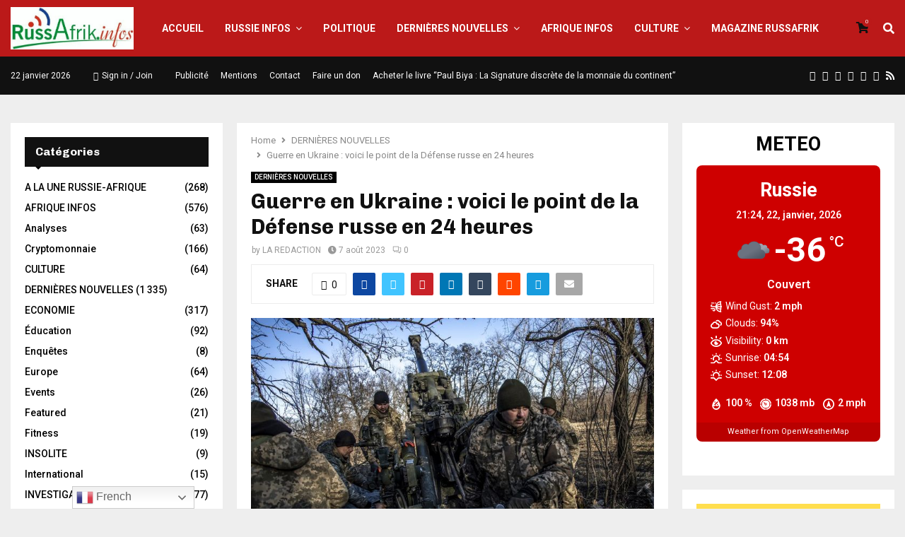

--- FILE ---
content_type: text/html; charset=UTF-8
request_url: https://russafrik.info/guerre-en-ukraine-voici-le-point-de-la-defense-russe-en-24-heures-4/
body_size: 50577
content:
<!DOCTYPE html>
<html lang="fr-FR">
<head>
	<meta charset="UTF-8">
		<meta name="viewport" content="width=device-width, initial-scale=1">
		<link rel="profile" href="http://gmpg.org/xfn/11">
	<meta name='robots' content='index, follow, max-image-preview:large, max-snippet:-1, max-video-preview:-1' />

	<!-- This site is optimized with the Yoast SEO plugin v22.6 - https://yoast.com/wordpress/plugins/seo/ -->
	<title>Guerre en Ukraine : voici le point de la Défense russe en 24 heures - Russafrik</title>
	<link rel="canonical" href="https://russafrik.info/guerre-en-ukraine-voici-le-point-de-la-defense-russe-en-24-heures-4/" />
	<meta property="og:locale" content="fr_FR" />
	<meta property="og:type" content="article" />
	<meta property="og:title" content="Guerre en Ukraine : voici le point de la Défense russe en 24 heures - Russafrik" />
	<meta property="og:description" content="Guerre en Ukraine : voici le point de la Défense russe en 24 heures L&#8217;armée russe a intercepté quatre projectiles de HIMARS, mais aussi neuf missiles Storm Shadow ainsi que 14 drones ukrainiens, selon le nouveau bilan quotidien de la Défense russe du 7 août. Au cours de ces dernières 24..." />
	<meta property="og:url" content="https://russafrik.info/guerre-en-ukraine-voici-le-point-de-la-defense-russe-en-24-heures-4/" />
	<meta property="og:site_name" content="Russafrik" />
	<meta property="article:published_time" content="2023-08-07T17:46:12+00:00" />
	<meta property="og:image" content="https://russafrik.info/wp-content/uploads/2023/04/guerre-ukraine.jpg" />
	<meta property="og:image:width" content="752" />
	<meta property="og:image:height" content="423" />
	<meta property="og:image:type" content="image/jpeg" />
	<meta name="author" content="LA REDACTION" />
	<meta name="twitter:card" content="summary_large_image" />
	<meta name="twitter:label1" content="Écrit par" />
	<meta name="twitter:data1" content="LA REDACTION" />
	<meta name="twitter:label2" content="Durée de lecture estimée" />
	<meta name="twitter:data2" content="2 minutes" />
	<script type="application/ld+json" class="yoast-schema-graph">{"@context":"https://schema.org","@graph":[{"@type":"Article","@id":"https://russafrik.info/guerre-en-ukraine-voici-le-point-de-la-defense-russe-en-24-heures-4/#article","isPartOf":{"@id":"https://russafrik.info/guerre-en-ukraine-voici-le-point-de-la-defense-russe-en-24-heures-4/"},"author":{"name":"LA REDACTION","@id":"https://russafrik.info/#/schema/person/9fb4cf2c8724eb25b90c0f1bab30e140"},"headline":"Guerre en Ukraine : voici le point de la Défense russe en 24 heures","datePublished":"2023-08-07T17:46:12+00:00","dateModified":"2023-08-07T17:46:12+00:00","mainEntityOfPage":{"@id":"https://russafrik.info/guerre-en-ukraine-voici-le-point-de-la-defense-russe-en-24-heures-4/"},"wordCount":480,"commentCount":0,"publisher":{"@id":"https://russafrik.info/#organization"},"image":{"@id":"https://russafrik.info/guerre-en-ukraine-voici-le-point-de-la-defense-russe-en-24-heures-4/#primaryimage"},"thumbnailUrl":"https://russafrik.info/wp-content/uploads/2023/04/guerre-ukraine.jpg","keywords":["Featured"],"articleSection":["DERNIÈRES NOUVELLES"],"inLanguage":"fr-FR","potentialAction":[{"@type":"CommentAction","name":"Comment","target":["https://russafrik.info/guerre-en-ukraine-voici-le-point-de-la-defense-russe-en-24-heures-4/#respond"]}]},{"@type":"WebPage","@id":"https://russafrik.info/guerre-en-ukraine-voici-le-point-de-la-defense-russe-en-24-heures-4/","url":"https://russafrik.info/guerre-en-ukraine-voici-le-point-de-la-defense-russe-en-24-heures-4/","name":"Guerre en Ukraine : voici le point de la Défense russe en 24 heures - Russafrik","isPartOf":{"@id":"https://russafrik.info/#website"},"primaryImageOfPage":{"@id":"https://russafrik.info/guerre-en-ukraine-voici-le-point-de-la-defense-russe-en-24-heures-4/#primaryimage"},"image":{"@id":"https://russafrik.info/guerre-en-ukraine-voici-le-point-de-la-defense-russe-en-24-heures-4/#primaryimage"},"thumbnailUrl":"https://russafrik.info/wp-content/uploads/2023/04/guerre-ukraine.jpg","datePublished":"2023-08-07T17:46:12+00:00","dateModified":"2023-08-07T17:46:12+00:00","breadcrumb":{"@id":"https://russafrik.info/guerre-en-ukraine-voici-le-point-de-la-defense-russe-en-24-heures-4/#breadcrumb"},"inLanguage":"fr-FR","potentialAction":[{"@type":"ReadAction","target":["https://russafrik.info/guerre-en-ukraine-voici-le-point-de-la-defense-russe-en-24-heures-4/"]}]},{"@type":"ImageObject","inLanguage":"fr-FR","@id":"https://russafrik.info/guerre-en-ukraine-voici-le-point-de-la-defense-russe-en-24-heures-4/#primaryimage","url":"https://russafrik.info/wp-content/uploads/2023/04/guerre-ukraine.jpg","contentUrl":"https://russafrik.info/wp-content/uploads/2023/04/guerre-ukraine.jpg","width":752,"height":423},{"@type":"BreadcrumbList","@id":"https://russafrik.info/guerre-en-ukraine-voici-le-point-de-la-defense-russe-en-24-heures-4/#breadcrumb","itemListElement":[{"@type":"ListItem","position":1,"name":"Home","item":"https://russafrik.info/"},{"@type":"ListItem","position":2,"name":"Blog","item":"https://russafrik.info/blog-3/"},{"@type":"ListItem","position":3,"name":"Guerre en Ukraine : voici le point de la Défense russe en 24 heures"}]},{"@type":"WebSite","@id":"https://russafrik.info/#website","url":"https://russafrik.info/","name":"Russafrik","description":"Les infos d&#039;Afrique pour la Russie, les infos de la Russie pour l&#039;Afrique","publisher":{"@id":"https://russafrik.info/#organization"},"potentialAction":[{"@type":"SearchAction","target":{"@type":"EntryPoint","urlTemplate":"https://russafrik.info/?s={search_term_string}"},"query-input":"required name=search_term_string"}],"inLanguage":"fr-FR"},{"@type":"Organization","@id":"https://russafrik.info/#organization","name":"Russafrik","url":"https://russafrik.info/","logo":{"@type":"ImageObject","inLanguage":"fr-FR","@id":"https://russafrik.info/#/schema/logo/image/","url":"https://russafrik.info/wp-content/uploads/2017/11/cropped-russafrik-logo-avec-fond.jpeg","contentUrl":"https://russafrik.info/wp-content/uploads/2017/11/cropped-russafrik-logo-avec-fond.jpeg","width":455,"height":157,"caption":"Russafrik"},"image":{"@id":"https://russafrik.info/#/schema/logo/image/"}},{"@type":"Person","@id":"https://russafrik.info/#/schema/person/9fb4cf2c8724eb25b90c0f1bab30e140","name":"LA REDACTION","image":{"@type":"ImageObject","inLanguage":"fr-FR","@id":"https://russafrik.info/#/schema/person/image/","url":"https://secure.gravatar.com/avatar/57021f8b1cffabf07232d542f0ad1b3e7217956d1cf69c002a91ea2b8781137a?s=96&d=mm&r=g","contentUrl":"https://secure.gravatar.com/avatar/57021f8b1cffabf07232d542f0ad1b3e7217956d1cf69c002a91ea2b8781137a?s=96&d=mm&r=g","caption":"LA REDACTION"},"url":"https://russafrik.info/author/herve/"}]}</script>
	<!-- / Yoast SEO plugin. -->


<link rel='dns-prefetch' href='//fonts.googleapis.com' />
<link rel="alternate" type="application/rss+xml" title="Russafrik &raquo; Flux" href="https://russafrik.info/feed/" />
<link rel="alternate" type="application/rss+xml" title="Russafrik &raquo; Flux des commentaires" href="https://russafrik.info/comments/feed/" />
<link rel="alternate" type="application/rss+xml" title="Russafrik &raquo; Guerre en Ukraine : voici le point de la Défense russe en 24 heures Flux des commentaires" href="https://russafrik.info/guerre-en-ukraine-voici-le-point-de-la-defense-russe-en-24-heures-4/feed/" />
<link rel="alternate" title="oEmbed (JSON)" type="application/json+oembed" href="https://russafrik.info/wp-json/oembed/1.0/embed?url=https%3A%2F%2Frussafrik.info%2Fguerre-en-ukraine-voici-le-point-de-la-defense-russe-en-24-heures-4%2F" />
<link rel="alternate" title="oEmbed (XML)" type="text/xml+oembed" href="https://russafrik.info/wp-json/oembed/1.0/embed?url=https%3A%2F%2Frussafrik.info%2Fguerre-en-ukraine-voici-le-point-de-la-defense-russe-en-24-heures-4%2F&#038;format=xml" />
<meta property="og:image" content="https://russafrik.info/wp-content/uploads/2023/04/guerre-ukraine.jpg" /><meta name="description" content="Guerre en Ukraine : voici le point de la Défense russe en 24 heures L&#8217;armée russe a intercepté quatre"><link rel="apple-touch-icon" href="https://russafrik.info/wp-content/uploads/2023/04/guerre-ukraine.jpg"><style id='wp-img-auto-sizes-contain-inline-css' type='text/css'>
img:is([sizes=auto i],[sizes^="auto," i]){contain-intrinsic-size:3000px 1500px}
/*# sourceURL=wp-img-auto-sizes-contain-inline-css */
</style>
<link rel='stylesheet' id='ua-fontawesome-css' href='https://russafrik.info/wp-content/plugins/unlimited-addon-for-elementor/assets/css/fontawesome.min.css?ver=6.9' type='text/css' media='all' />
<link rel='stylesheet' id='ua-bootstrap-css' href='https://russafrik.info/wp-content/plugins/unlimited-addon-for-elementor/assets/css/bootstrap.min.css?ver=6.9' type='text/css' media='all' />
<link rel='stylesheet' id='ua-swiper-css' href='https://russafrik.info/wp-content/plugins/unlimited-addon-for-elementor/assets/css/swiper.min.css?ver=6.9' type='text/css' media='all' />
<link rel='stylesheet' id='ua-laticon-css' href='https://russafrik.info/wp-content/plugins/unlimited-addon-for-elementor/assets/css/flaticon.css?ver=6.9' type='text/css' media='all' />
<link rel='stylesheet' id='ua-flipclock-css' href='https://russafrik.info/wp-content/plugins/unlimited-addon-for-elementor/assets/css/flipclock.css?ver=6.9' type='text/css' media='all' />
<link rel='stylesheet' id='ua-style-css' href='https://russafrik.info/wp-content/plugins/unlimited-addon-for-elementor/assets/css/style.css?ver=6.9' type='text/css' media='all' />
<style id='wp-emoji-styles-inline-css' type='text/css'>

	img.wp-smiley, img.emoji {
		display: inline !important;
		border: none !important;
		box-shadow: none !important;
		height: 1em !important;
		width: 1em !important;
		margin: 0 0.07em !important;
		vertical-align: -0.1em !important;
		background: none !important;
		padding: 0 !important;
	}
/*# sourceURL=wp-emoji-styles-inline-css */
</style>
<link rel='stylesheet' id='wp-block-library-css' href='https://russafrik.info/wp-content/plugins/gutenberg/build/block-library/style.css?ver=21.8.0' type='text/css' media='all' />
<style id='global-styles-inline-css' type='text/css'>
:root{--wp--preset--aspect-ratio--square: 1;--wp--preset--aspect-ratio--4-3: 4/3;--wp--preset--aspect-ratio--3-4: 3/4;--wp--preset--aspect-ratio--3-2: 3/2;--wp--preset--aspect-ratio--2-3: 2/3;--wp--preset--aspect-ratio--16-9: 16/9;--wp--preset--aspect-ratio--9-16: 9/16;--wp--preset--color--black: #000000;--wp--preset--color--cyan-bluish-gray: #abb8c3;--wp--preset--color--white: #ffffff;--wp--preset--color--pale-pink: #f78da7;--wp--preset--color--vivid-red: #cf2e2e;--wp--preset--color--luminous-vivid-orange: #ff6900;--wp--preset--color--luminous-vivid-amber: #fcb900;--wp--preset--color--light-green-cyan: #7bdcb5;--wp--preset--color--vivid-green-cyan: #00d084;--wp--preset--color--pale-cyan-blue: #8ed1fc;--wp--preset--color--vivid-cyan-blue: #0693e3;--wp--preset--color--vivid-purple: #9b51e0;--wp--preset--gradient--vivid-cyan-blue-to-vivid-purple: linear-gradient(135deg,rgb(6,147,227) 0%,rgb(155,81,224) 100%);--wp--preset--gradient--light-green-cyan-to-vivid-green-cyan: linear-gradient(135deg,rgb(122,220,180) 0%,rgb(0,208,130) 100%);--wp--preset--gradient--luminous-vivid-amber-to-luminous-vivid-orange: linear-gradient(135deg,rgb(252,185,0) 0%,rgb(255,105,0) 100%);--wp--preset--gradient--luminous-vivid-orange-to-vivid-red: linear-gradient(135deg,rgb(255,105,0) 0%,rgb(207,46,46) 100%);--wp--preset--gradient--very-light-gray-to-cyan-bluish-gray: linear-gradient(135deg,rgb(238,238,238) 0%,rgb(169,184,195) 100%);--wp--preset--gradient--cool-to-warm-spectrum: linear-gradient(135deg,rgb(74,234,220) 0%,rgb(151,120,209) 20%,rgb(207,42,186) 40%,rgb(238,44,130) 60%,rgb(251,105,98) 80%,rgb(254,248,76) 100%);--wp--preset--gradient--blush-light-purple: linear-gradient(135deg,rgb(255,206,236) 0%,rgb(152,150,240) 100%);--wp--preset--gradient--blush-bordeaux: linear-gradient(135deg,rgb(254,205,165) 0%,rgb(254,45,45) 50%,rgb(107,0,62) 100%);--wp--preset--gradient--luminous-dusk: linear-gradient(135deg,rgb(255,203,112) 0%,rgb(199,81,192) 50%,rgb(65,88,208) 100%);--wp--preset--gradient--pale-ocean: linear-gradient(135deg,rgb(255,245,203) 0%,rgb(182,227,212) 50%,rgb(51,167,181) 100%);--wp--preset--gradient--electric-grass: linear-gradient(135deg,rgb(202,248,128) 0%,rgb(113,206,126) 100%);--wp--preset--gradient--midnight: linear-gradient(135deg,rgb(2,3,129) 0%,rgb(40,116,252) 100%);--wp--preset--font-size--small: 14px;--wp--preset--font-size--medium: 20px;--wp--preset--font-size--large: 32px;--wp--preset--font-size--x-large: 42px;--wp--preset--font-size--normal: 16px;--wp--preset--font-size--huge: 42px;--wp--preset--spacing--20: 0.44rem;--wp--preset--spacing--30: 0.67rem;--wp--preset--spacing--40: 1rem;--wp--preset--spacing--50: 1.5rem;--wp--preset--spacing--60: 2.25rem;--wp--preset--spacing--70: 3.38rem;--wp--preset--spacing--80: 5.06rem;--wp--preset--shadow--natural: 6px 6px 9px rgba(0, 0, 0, 0.2);--wp--preset--shadow--deep: 12px 12px 50px rgba(0, 0, 0, 0.4);--wp--preset--shadow--sharp: 6px 6px 0px rgba(0, 0, 0, 0.2);--wp--preset--shadow--outlined: 6px 6px 0px -3px rgb(255, 255, 255), 6px 6px rgb(0, 0, 0);--wp--preset--shadow--crisp: 6px 6px 0px rgb(0, 0, 0);}:where(.is-layout-flex){gap: 0.5em;}:where(.is-layout-grid){gap: 0.5em;}body .is-layout-flex{display: flex;}.is-layout-flex{flex-wrap: wrap;align-items: center;}.is-layout-flex > :is(*, div){margin: 0;}body .is-layout-grid{display: grid;}.is-layout-grid > :is(*, div){margin: 0;}:where(.wp-block-columns.is-layout-flex){gap: 2em;}:where(.wp-block-columns.is-layout-grid){gap: 2em;}:where(.wp-block-post-template.is-layout-flex){gap: 1.25em;}:where(.wp-block-post-template.is-layout-grid){gap: 1.25em;}.has-black-color{color: var(--wp--preset--color--black) !important;}.has-cyan-bluish-gray-color{color: var(--wp--preset--color--cyan-bluish-gray) !important;}.has-white-color{color: var(--wp--preset--color--white) !important;}.has-pale-pink-color{color: var(--wp--preset--color--pale-pink) !important;}.has-vivid-red-color{color: var(--wp--preset--color--vivid-red) !important;}.has-luminous-vivid-orange-color{color: var(--wp--preset--color--luminous-vivid-orange) !important;}.has-luminous-vivid-amber-color{color: var(--wp--preset--color--luminous-vivid-amber) !important;}.has-light-green-cyan-color{color: var(--wp--preset--color--light-green-cyan) !important;}.has-vivid-green-cyan-color{color: var(--wp--preset--color--vivid-green-cyan) !important;}.has-pale-cyan-blue-color{color: var(--wp--preset--color--pale-cyan-blue) !important;}.has-vivid-cyan-blue-color{color: var(--wp--preset--color--vivid-cyan-blue) !important;}.has-vivid-purple-color{color: var(--wp--preset--color--vivid-purple) !important;}.has-black-background-color{background-color: var(--wp--preset--color--black) !important;}.has-cyan-bluish-gray-background-color{background-color: var(--wp--preset--color--cyan-bluish-gray) !important;}.has-white-background-color{background-color: var(--wp--preset--color--white) !important;}.has-pale-pink-background-color{background-color: var(--wp--preset--color--pale-pink) !important;}.has-vivid-red-background-color{background-color: var(--wp--preset--color--vivid-red) !important;}.has-luminous-vivid-orange-background-color{background-color: var(--wp--preset--color--luminous-vivid-orange) !important;}.has-luminous-vivid-amber-background-color{background-color: var(--wp--preset--color--luminous-vivid-amber) !important;}.has-light-green-cyan-background-color{background-color: var(--wp--preset--color--light-green-cyan) !important;}.has-vivid-green-cyan-background-color{background-color: var(--wp--preset--color--vivid-green-cyan) !important;}.has-pale-cyan-blue-background-color{background-color: var(--wp--preset--color--pale-cyan-blue) !important;}.has-vivid-cyan-blue-background-color{background-color: var(--wp--preset--color--vivid-cyan-blue) !important;}.has-vivid-purple-background-color{background-color: var(--wp--preset--color--vivid-purple) !important;}.has-black-border-color{border-color: var(--wp--preset--color--black) !important;}.has-cyan-bluish-gray-border-color{border-color: var(--wp--preset--color--cyan-bluish-gray) !important;}.has-white-border-color{border-color: var(--wp--preset--color--white) !important;}.has-pale-pink-border-color{border-color: var(--wp--preset--color--pale-pink) !important;}.has-vivid-red-border-color{border-color: var(--wp--preset--color--vivid-red) !important;}.has-luminous-vivid-orange-border-color{border-color: var(--wp--preset--color--luminous-vivid-orange) !important;}.has-luminous-vivid-amber-border-color{border-color: var(--wp--preset--color--luminous-vivid-amber) !important;}.has-light-green-cyan-border-color{border-color: var(--wp--preset--color--light-green-cyan) !important;}.has-vivid-green-cyan-border-color{border-color: var(--wp--preset--color--vivid-green-cyan) !important;}.has-pale-cyan-blue-border-color{border-color: var(--wp--preset--color--pale-cyan-blue) !important;}.has-vivid-cyan-blue-border-color{border-color: var(--wp--preset--color--vivid-cyan-blue) !important;}.has-vivid-purple-border-color{border-color: var(--wp--preset--color--vivid-purple) !important;}.has-vivid-cyan-blue-to-vivid-purple-gradient-background{background: var(--wp--preset--gradient--vivid-cyan-blue-to-vivid-purple) !important;}.has-light-green-cyan-to-vivid-green-cyan-gradient-background{background: var(--wp--preset--gradient--light-green-cyan-to-vivid-green-cyan) !important;}.has-luminous-vivid-amber-to-luminous-vivid-orange-gradient-background{background: var(--wp--preset--gradient--luminous-vivid-amber-to-luminous-vivid-orange) !important;}.has-luminous-vivid-orange-to-vivid-red-gradient-background{background: var(--wp--preset--gradient--luminous-vivid-orange-to-vivid-red) !important;}.has-very-light-gray-to-cyan-bluish-gray-gradient-background{background: var(--wp--preset--gradient--very-light-gray-to-cyan-bluish-gray) !important;}.has-cool-to-warm-spectrum-gradient-background{background: var(--wp--preset--gradient--cool-to-warm-spectrum) !important;}.has-blush-light-purple-gradient-background{background: var(--wp--preset--gradient--blush-light-purple) !important;}.has-blush-bordeaux-gradient-background{background: var(--wp--preset--gradient--blush-bordeaux) !important;}.has-luminous-dusk-gradient-background{background: var(--wp--preset--gradient--luminous-dusk) !important;}.has-pale-ocean-gradient-background{background: var(--wp--preset--gradient--pale-ocean) !important;}.has-electric-grass-gradient-background{background: var(--wp--preset--gradient--electric-grass) !important;}.has-midnight-gradient-background{background: var(--wp--preset--gradient--midnight) !important;}.has-small-font-size{font-size: var(--wp--preset--font-size--small) !important;}.has-medium-font-size{font-size: var(--wp--preset--font-size--medium) !important;}.has-large-font-size{font-size: var(--wp--preset--font-size--large) !important;}.has-x-large-font-size{font-size: var(--wp--preset--font-size--x-large) !important;}
/*# sourceURL=global-styles-inline-css */
</style>

<style id='classic-theme-styles-inline-css' type='text/css'>
/*! This file is auto-generated */
.wp-block-button__link{color:#fff;background-color:#32373c;border-radius:9999px;box-shadow:none;text-decoration:none;padding:calc(.667em + 2px) calc(1.333em + 2px);font-size:1.125em}.wp-block-file__button{background:#32373c;color:#fff;text-decoration:none}
/*# sourceURL=/wp-includes/css/classic-themes.min.css */
</style>
<link rel='stylesheet' id='contact-form-7-css' href='https://russafrik.info/wp-content/plugins/contact-form-7/includes/css/styles.css?ver=5.9.6' type='text/css' media='all' />
<link rel='stylesheet' id='wpdm-fonticon-css' href='https://russafrik.info/wp-content/plugins/download-manager/assets/wpdm-iconfont/css/wpdm-icons.css?ver=6.9' type='text/css' media='all' />
<link rel='stylesheet' id='wpdm-front-css' href='https://russafrik.info/wp-content/plugins/download-manager/assets/css/front.min.css?ver=6.9' type='text/css' media='all' />
<link rel='stylesheet' id='pencisc-css' href='https://russafrik.info/wp-content/plugins/penci-framework/assets/css/single-shortcode.css?ver=6.9' type='text/css' media='all' />
<link rel='stylesheet' id='penci-oswald-css' href='//fonts.googleapis.com/css?family=Oswald%3A400&#038;ver=6.9' type='text/css' media='all' />
<link rel='stylesheet' id='theme.css-css' href='https://russafrik.info/wp-content/plugins/popup-builder/public/css/theme.css?ver=4.3.2' type='text/css' media='all' />
<link rel='stylesheet' id='dashicons-css' href='https://russafrik.info/wp-includes/css/dashicons.min.css?ver=6.9' type='text/css' media='all' />
<link rel='stylesheet' id='post-views-counter-frontend-css' href='https://russafrik.info/wp-content/plugins/post-views-counter/css/frontend.min.css?ver=1.4.6' type='text/css' media='all' />
<link rel='stylesheet' id='woocommerce-layout-css' href='https://russafrik.info/wp-content/plugins/woocommerce/assets/css/woocommerce-layout.css?ver=8.2.4' type='text/css' media='all' />
<link rel='stylesheet' id='woocommerce-smallscreen-css' href='https://russafrik.info/wp-content/plugins/woocommerce/assets/css/woocommerce-smallscreen.css?ver=8.2.4' type='text/css' media='only screen and (max-width: 768px)' />
<link rel='stylesheet' id='woocommerce-general-css' href='https://russafrik.info/wp-content/plugins/woocommerce/assets/css/woocommerce.css?ver=8.2.4' type='text/css' media='all' />
<style id='woocommerce-inline-inline-css' type='text/css'>
.woocommerce form .form-row .required { visibility: visible; }
/*# sourceURL=woocommerce-inline-inline-css */
</style>
<link rel='stylesheet' id='element-ready-widgets-css' href='https://russafrik.info/wp-content/plugins/element-ready-lite/assets/css/widgets.min.css?ver=1769106272' type='text/css' media='all' />
<link rel='stylesheet' id='splw-styles-css' href='https://russafrik.info/wp-content/plugins/location-weather/assets/css/splw-style.min.css?ver=2.0.8' type='text/css' media='all' />
<style id='splw-styles-inline-css' type='text/css'>
#splw-location-weather-28084.splw-main-wrapper {max-width: 320px;margin : auto;margin-bottom: 2em;}#splw-location-weather-28084.splw-main-wrapper.horizontal {max-width: 666px;}#splw-location-weather-28084 .splw-lite-wrapper,#splw-location-weather-28084 .splw-forecast-weather select,#splw-location-weather-28084 .splw-forecast-weather option,#splw-location-weather-28084 .splw-lite-wrapper .splw-weather-attribution a{text-decoration: none;}#splw-location-weather-28084 .splw-lite-templates-body{padding : 16px 20px 10px 20px;}#splw-location-weather-28084 .splw-weather-detailed-updated-time{padding : 0 20px 10px 20px;}#splw-location-weather-28084 .splw-lite-wrapper{ border: 0px solid #e2e2e2;}#splw-location-weather-28084 .splw-lite-wrapper .splw-lite-current-temp .weather-icon{width: 58px;}#splw-location-weather-28084 .splw-lite-wrapper{border-radius: 8px;}#splw-location-weather-28084 .splw-lite-daily-weather-details .details-icon svg path,#splw-location-weather-28084 .splw-lite-daily-weather-details .details-icon svg circle{fill:#fff;}#splw-location-weather-28084 .splw-lite-wrapper,#splw-location-weather-28084 .splw-forecast-weather option{background:#ce0000}#splw-location-weather-28084 .splw-lite-daily-weather-details.lw-left .splw-other-opt{text-align: left;}#splw-location-weather-28084 .splw-weather-title{color: #000;margin-top: 0px;margin-bottom: 20px;}#splw-location-weather-28084 .splw-lite-header-title{color: #fff;margin-top: 0px;margin-bottom: 4px;}#splw-location-weather-28084 .splw-lite-current-time{color: #fff;margin-top: 0px;margin-bottom: 10px;}#splw-location-weather-28084 .splw-cur-temp{color: #fff;margin-top: 0px;margin-bottom: 0px;}#splw-location-weather-28084 .splw-lite-desc{color: #fff;margin-top: 10px;margin-bottom: 0px;}#splw-location-weather-28084 .splw-lite-daily-weather-details{color: #fff;margin-top: 8px;margin-bottom: 3px;}#splw-location-weather-28084 .splw-weather-details .splw-weather-icons {color: #fff;margin-top: 16px;margin-bottom: 0px;}#splw-location-weather-28084 .lw-footer{margin-top: 0px;margin-bottom: 0px;}#splw-location-weather-28084 .splw-weather-attribution a,#splw-location-weather-28084 .splw-weather-attribution,#splw-location-weather-28084 .splw-weather-detailed-updated-time a,#splw-location-weather-28084 .splw-weather-updated-time{color: #fff;}#splw-location-weather-28084.splw-main-wrapper {position: relative;}#lw-preloader-28084{position: absolute;left: 0;top: 0;height: 100%;width: 100%;text-align: center;display: flex;align-items: center;justify-content: center;background: #fff;z-index: 9999;}
/*# sourceURL=splw-styles-inline-css */
</style>
<link rel='stylesheet' id='splw-old-styles-css' href='https://russafrik.info/wp-content/plugins/location-weather/assets/css/old-style.min.css?ver=2.0.8' type='text/css' media='all' />
<link rel='stylesheet' id='elementor-frontend-css' href='https://russafrik.info/wp-content/plugins/elementor/assets/css/frontend.min.css?ver=3.32.5' type='text/css' media='all' />
<link rel='stylesheet' id='elementor-post-28152-css' href='https://russafrik.info/wp-content/uploads/elementor/css/post-28152.css?ver=1768954068' type='text/css' media='all' />
<link rel='stylesheet' id='penci-font-awesome-css' href='https://russafrik.info/wp-content/themes/pennews/css/font-awesome.min.css?ver=6.6.4' type='text/css' media='all' />
<link rel='stylesheet' id='penci-fonts-css' href='//fonts.googleapis.com/css?family=Roboto%3A300%2C300italic%2C400%2C400italic%2C500%2C500italic%2C700%2C700italic%2C800%2C800italic%7CMukta+Vaani%3A300%2C300italic%2C400%2C400italic%2C500%2C500italic%2C700%2C700italic%2C800%2C800italic%7COswald%3A300%2C300italic%2C400%2C400italic%2C500%2C500italic%2C700%2C700italic%2C800%2C800italic%7CTeko%3A300%2C300italic%2C400%2C400italic%2C500%2C500italic%2C700%2C700italic%2C800%2C800italic%7CChivo%3A300%2C300italic%2C400%2C400italic%2C500%2C500italic%2C700%2C700italic%2C800%2C800italic%3A300%2C300italic%2C400%2C400italic%2C500%2C500italic%2C700%2C700italic%2C800%2C800italic%26subset%3Dcyrillic%2Ccyrillic-ext%2Cgreek%2Cgreek-ext%2Clatin-ext' type='text/css' media='all' />
<link rel='stylesheet' id='penci-woocommerce-css' href='https://russafrik.info/wp-content/themes/pennews/css/woocommerce.css?ver=6.6.4' type='text/css' media='all' />
<link rel='stylesheet' id='penci-portfolio-css' href='https://russafrik.info/wp-content/themes/pennews/css/portfolio.css?ver=6.6.4' type='text/css' media='all' />
<link rel='stylesheet' id='penci-recipe-css' href='https://russafrik.info/wp-content/themes/pennews/css/recipe.css?ver=6.6.4' type='text/css' media='all' />
<link rel='stylesheet' id='penci-review-css' href='https://russafrik.info/wp-content/themes/pennews/css/review.css?ver=6.6.4' type='text/css' media='all' />
<link rel='stylesheet' id='penci-style-css' href='https://russafrik.info/wp-content/themes/pennews/style.css?ver=6.6.4' type='text/css' media='all' />
<style id='penci-style-inline-css' type='text/css'>
.penci-block-vc.style-title-13:not(.footer-widget).style-title-center .penci-block-heading {border-right: 10px solid transparent; border-left: 10px solid transparent; }.site-branding h1, .site-branding h2 {margin: 0;}.penci-schema-markup { display: none !important; }.penci-entry-media .twitter-video { max-width: none !important; margin: 0 !important; }.penci-entry-media .fb-video { margin-bottom: 0; }.penci-entry-media .post-format-meta > iframe { vertical-align: top; }.penci-single-style-6 .penci-entry-media-top.penci-video-format-dailymotion:after, .penci-single-style-6 .penci-entry-media-top.penci-video-format-facebook:after, .penci-single-style-6 .penci-entry-media-top.penci-video-format-vimeo:after, .penci-single-style-6 .penci-entry-media-top.penci-video-format-twitter:after, .penci-single-style-7 .penci-entry-media-top.penci-video-format-dailymotion:after, .penci-single-style-7 .penci-entry-media-top.penci-video-format-facebook:after, .penci-single-style-7 .penci-entry-media-top.penci-video-format-vimeo:after, .penci-single-style-7 .penci-entry-media-top.penci-video-format-twitter:after { content: none; } .penci-single-style-5 .penci-entry-media.penci-video-format-dailymotion:after, .penci-single-style-5 .penci-entry-media.penci-video-format-facebook:after, .penci-single-style-5 .penci-entry-media.penci-video-format-vimeo:after, .penci-single-style-5 .penci-entry-media.penci-video-format-twitter:after { content: none; }@media screen and (max-width: 960px) { .penci-insta-thumb ul.thumbnails.penci_col_5 li, .penci-insta-thumb ul.thumbnails.penci_col_6 li { width: 33.33% !important; } .penci-insta-thumb ul.thumbnails.penci_col_7 li, .penci-insta-thumb ul.thumbnails.penci_col_8 li, .penci-insta-thumb ul.thumbnails.penci_col_9 li, .penci-insta-thumb ul.thumbnails.penci_col_10 li { width: 25% !important; } }.site-header.header--s12 .penci-menu-toggle-wapper,.site-header.header--s12 .header__social-search { flex: 1; }.site-header.header--s5 .site-branding {  padding-right: 0;margin-right: 40px; }.penci-block_37 .penci_post-meta { padding-top: 8px; }.penci-block_37 .penci-post-excerpt + .penci_post-meta { padding-top: 0; }.penci-hide-text-votes { display: none; }.penci-usewr-review {  border-top: 1px solid #ececec; }.penci-review-score {top: 5px; position: relative; }.penci-social-counter.penci-social-counter--style-3 .penci-social__empty a, .penci-social-counter.penci-social-counter--style-4 .penci-social__empty a, .penci-social-counter.penci-social-counter--style-5 .penci-social__empty a, .penci-social-counter.penci-social-counter--style-6 .penci-social__empty a { display: flex; justify-content: center; align-items: center; }.penci-block-error { padding: 0 20px 20px; }@media screen and (min-width: 1240px){ .penci_dis_padding_bw .penci-content-main.penci-col-4:nth-child(3n+2) { padding-right: 15px; padding-left: 15px; }}.bos_searchbox_widget_class.penci-vc-column-1 #flexi_searchbox #b_searchboxInc .b_submitButton_wrapper{ padding-top: 10px; padding-bottom: 10px; }.mfp-image-holder .mfp-close, .mfp-iframe-holder .mfp-close { background: transparent; border-color: transparent; }h1, h2, h3, h4, h5, h6,.error404 .page-title,
		.error404 .penci-block-vc .penci-block__title, .footer__bottom.style-2 .block-title {font-family: 'Chivo', sans-serif} .product_list_widget .product-title,
			.woocommerce div.product .woocommerce-tabs ul.tabs li a,
			.woocommerce ul.cart_list li a, 
			.woocommerce ul.product_list_widget li a{font-family: 'Chivo', sans-serif}h1, h2, h3, h4, h5, h6,.error404 .page-title,
		 .error404 .penci-block-vc .penci-block__title, .product_list_widget .product-title, .footer__bottom.style-2 .block-title {font-weight: 700}.product_list_widget .product-title,
			.woocommerce div.product .woocommerce-tabs ul.tabs li a,
			.woocommerce ul.cart_list li a, 
			.woocommerce ul.product_list_widget li a{font-weight: 700}.site-content,.penci-page-style-1 .site-content, 
		.page-template-full-width.penci-block-pagination .site-content,
		.penci-page-style-2 .site-content, .penci-single-style-1 .site-content, 
		.penci-single-style-2 .site-content,.penci-page-style-3 .site-content,
		.penci-single-style-3 .site-content{ margin-top:40px; }.site-content, .page-template-full-width.penci-block-pagination .site-content{ margin-bottom:20px; }.penci-vc_two-sidebar.penci-vc_2sidebar-content.penci-container .penci-wide-content,.penci-vc_two-sidebar.penci-vc_2sidebar-content.penci-container-fluid  .penci-wide-content,.penci-vc_two-sidebar.penci-vc_content-2sidebar.penci-container .penci-wide-content,.penci-vc_two-sidebar.penci-vc_content-2sidebar.penci-container-fluid .penci-wide-content {padding-left: 0 !important;padding-right: 0 !important;}@media screen and (min-width: 1240px){
		.two-sidebar .site-main .penci-container .penci-wide-content,
		.penci-vc_two-sidebar.penci-container .penci-wide-content,
		.penci-vc_two-sidebar.penci-container-fluid .penci-wide-content{ padding-left: 20px!important; padding-right:20px!important;  }}@media screen and (min-width: 1240px){
		 .penci-vc_sidebar-left .penci-content-main,
		 .penci-container-width-1400 .penci-con_innner-sidebar-left .penci_column_inner-main, 
		 .sidebar-left .site-main .penci-wide-content{ padding-left:20px !important;padding-right: 0 !important; }}@media screen and (min-width: 1240px){ 
		 .penci-vc_sidebar-right .penci-content-main,
		 .sidebar-right .site-main .penci-wide-content,
		 .penci-container-width-1400 .penci-con_innner-sidebar-right .penci_column_inner-main { padding-right:20px !important; padding-left:0 !important; }}@media screen and (min-width: 1240px){  .penci-container__content .penci-col-6:nth-child(2n+1), .penci-two-column .penci-container__content .penci-two-column-item:nth-child(2n+1){ padding-right:10px !important; }}@media screen and (min-width: 1240px){  .penci-container__content .penci-col-6:nth-child(2n+2), .penci-two-column .penci-container__content .penci-two-column-item:nth-child(2n+2){ padding-left:10px !important; }}@media screen and (min-width: 1240px){  .penci-container__content .penci-col-4:nth-child(3n+1){ padding-right:10px !important; }}@media screen and (min-width: 1240px){  .penci-container__content .penci-col-4:nth-child(3n+2){ padding-left:10px !important; padding-right:10px !important; }}@media screen and (min-width: 1240px){  .penci-container__content .penci-col-4:nth-child(3n+3){ padding-left:10px !important; }}@media screen and (min-width: 1240px){  .penci-container__content .penci-col-3:nth-child(4n+1){ padding-right:10px !important; }}@media screen and (min-width: 1240px){  .penci-container__content .penci-col-3:nth-child(4n+2),
		.penci-container__content .penci-col-3:nth-child(4n+3){ padding-left:10px !important; padding-right:10px !important; }}@media screen and (min-width: 1240px){  .penci-container__content .penci-col-3:nth-child(4n+4){ padding-left:10px !important; }}@media screen and (min-width: 1240px) {.penci-recipe-index-wrap .penci-recipe-index .penci-recipe-index-item {padding-left: 10px !important;padding-right: 10px !important;}}@media screen and (min-width: 1240px){ 
		 .penci-vc_two-sidebar.penci-vc_content-2sidebar.penci-container .penci-wide-content,
		 .penci-vc_two-sidebar.penci-vc_content-2sidebar.penci-container-fluid .penci-wide-content,
		 .penci-vc_two-sidebar.penci-vc_2sidebar-content.penci-container .penci-wide-content,
		 .penci-vc_two-sidebar.penci-vc_2sidebar-content.penci-container-fluid .penci-wide-content{ max-width: calc( 100% - 640px) !important; }}@media screen and (min-width: 1240px){ 
		 .penci-container-1080.penci-vc_two-sidebar .penci-content-main, 
		 .penci-container-width-1080.penci-vc_two-sidebar .penci-content-main{ max-width: calc( 100% - 640px) !important; }}@media screen and (min-width: 1240px){ .penci-vc_two-sidebar.penci-vc_content-2sidebar.penci-container .widget-area-2,
		 .penci-vc_two-sidebar.penci-vc_content-2sidebar.penci-container-fluid .widget-area-2,
		 .penci-vc_two-sidebar.penci-vc_content-2sidebar.penci-container .widget-area-1, 
		 .penci-vc_two-sidebar.penci-vc_content-2sidebar.penci-container-fluid .widget-area-1{  padding-left:20px !important; width: 320px !important; }}@media screen and (min-width: 1240px){ .penci-vc_two-sidebar.penci-vc_2sidebar-content.penci-container .widget-area-2,
		 .penci-vc_two-sidebar.penci-vc_2sidebar-content.penci-container-fluid .widget-area-2,
		 .penci-vc_two-sidebar.penci-vc_2sidebar-content.penci-container .widget-area-1, 
		 .penci-vc_two-sidebar.penci-vc_2sidebar-content.penci-container-fluid .widget-area-1{  padding-right:20px !important; width: 320px !important; }}.penci-topbar.header--s7, .penci-topbar.header--s7 h3, 
		.penci-topbar.header--s7 ul li,
		.penci-topbar.header--s7 .topbar__trending .headline-title{ text-transform: none !important; }.penci-topbar{ background-color:#111111 ; }.penci-topbar,.penci-topbar a, .penci-topbar ul li a{ color:#ffffff ; }.penci-topbar a:hover , .penci-topbar ul li a:hover{ color:#bb1919 !important; }.topbar__social-media a:hover{ color:#bb1919 ; }.penci-topbar ul.menu li ul.sub-menu{ background-color:#111111 ; }.penci-topbar ul.menu li ul.sub-menu li a{ color:#ffffff ; }.penci-topbar ul.menu li ul.sub-menu li a:hover{ color:#bb1919 ; }.penci-topbar ul.menu li ul.sub-menu li{ border-color:#212121 ; }.penci-topbar .topbar__trending .headline-title{ background-color:#bb1919 ; }.main-navigation a,.mobile-sidebar .primary-menu-mobile li a, .penci-menu-hbg .primary-menu-mobile li a{ font-weight: 700; }#site-navigation .penci-megamenu .penci-content-megamenu .penci-mega-latest-posts .penci-mega-post a:not(.mega-cat-name){ font-size: 14px; }.main-navigation > ul:not(.children) > li ul.sub-menu{ border-top: 0 !important; }.penci-post-pagination h5{ font-size:16px; }.penci-author-content h5 a{ font-size:16px; }.penci-post-related .item-related h4{ font-size:15px; }
		.penci-post-related .post-title-box .post-box-title,
		.post-comments .post-title-box .post-box-title, 
		.site-content .post-comments #respond h3{ font-size: 16px !important; }.penci-block-vc-pag  .penci-archive__list_posts .penci-post-item .entry-title{ font-size:20px; }.penci-portfolio-wrap{ margin-left: 0px; margin-right: 0px; }.penci-portfolio-wrap .portfolio-item{ padding-left: 0px; padding-right: 0px; margin-bottom:0px; }@media( min-width: 768px ) {.penci-sidebar-widgets .penci-block-vc.widget, .penci_dis_padding_bw .penci-sidebar-widgets .penci-block-vc.widget { margin-bottom:20px; } }.penci-menu-hbg-widgets .menu-hbg-title { font-family:'Chivo', sans-serif }
		.woocommerce div.product .related > h2,.woocommerce div.product .upsells > h2,
		.post-title-box .post-box-title,.site-content #respond h3,.site-content .widget-title,
		.site-content .widgettitle,
		body.page-template-full-width.page-paged-2 .site-content .widget.penci-block-vc .penci-block__title,
		body:not( .page-template-full-width ) .site-content .widget.penci-block-vc .penci-block__title{ font-size:16px !important;font-weight:700 !important;font-family:'Chivo', sans-serif !important; }.site-content .widget.penci-block-vc .penci-block__title{ text-transform: none; }.site-footer .penci-block-vc .penci-block__title{ font-size:15px;font-weight:600;font-family:'Roboto', sans-serif; }.penci-popup-login-register .penci-login-container{ background-image:url(https://russafrik.info/wp-content/uploads/2017/11/bg-login-compressor.jpg);background-position:center;background-color:#3f51b5; }.penci-popup-login-register h4{ color:#ffffff ; }.penci-popup-login-register .penci-login-container{ color:#f5f5f5 ; }.penci-login-container .penci-login input[type="text"], .penci-login-container .penci-login input[type=password], .penci-login-container .penci-login input[type="submit"], .penci-login-container .penci-login input[type="email"]{ color:#ffffff ; }.penci-popup-login-register .penci-login-container .penci-login input[type="text"]::-webkit-input-placeholder,.penci-popup-login-register .penci-login-container .penci-login input[type=password]::-webkit-input-placeholder,.penci-popup-login-register .penci-login-container .penci-login input[type="submit"]::-webkit-input-placeholder,.penci-popup-login-register .penci-login-container .penci-login input[type="email"]::-webkit-input-placeholder{ color:#ffffff !important; }.penci-popup-login-register .penci-login-container .penci-login input[type="text"]::-moz-placeholder,.penci-popup-login-register .penci-login-container .penci-login input[type=password]::-moz-placeholder,.penci-popup-login-register .penci-login-container .penci-login input[type="submit"]::-moz-placeholder,.penci-popup-login-register .penci-login-container .penci-login input[type="email"]::-moz-placeholder{ color:#ffffff !important; }.penci-popup-login-register .penci-login-container .penci-login input[type="text"]:-ms-input-placeholder,.penci-popup-login-register .penci-login-container .penci-login input[type=password]:-ms-input-placeholder,.penci-popup-login-register .penci-login-container .penci-login input[type="submit"]:-ms-input-placeholder,.penci-popup-login-register .penci-login-container .penci-login input[type="email"]:-ms-input-placeholder{ color:#ffffff !important; }.penci-popup-login-register .penci-login-container .penci-login input[type="text"]:-moz-placeholder,.penci-popup-login-register .penci-login-container .penci-login input[type=password]:-moz-placeholder,.penci-popup-login-register .penci-login-container .penci-login input[type="submit"]:-moz-placeholder,.penci-popup-login-register .penci-login-container .penci-login input[type="email"]:-moz-placeholder { color:#ffffff !important; }.penci-popup-login-register .penci-login-container .penci-login input[type="text"],
		 .penci-popup-login-register .penci-login-container .penci-login input[type=password],
		 .penci-popup-login-register .penci-login-container .penci-login input[type="submit"],
		 .penci-popup-login-register .penci-login-container .penci-login input[type="email"]{ border-color:#3a66b9 ; }.penci-popup-login-register .penci-login-container a{ color:#ffffff ; }.penci-popup-login-register .penci-login-container a:hover{ color:#ffffff ; }.penci-popup-login-register .penci-login-container .penci-login input[type="submit"]{ background-color:#bb1919 ; }.penci-popup-login-register .penci-login-container .penci-login input[type="submit"]:hover{ background-color:#313131 ; }.buy-button{ background-color:#bb1919 !important; }.penci-menuhbg-toggle:hover .lines-button:after,.penci-menuhbg-toggle:hover .penci-lines:before,.penci-menuhbg-toggle:hover .penci-lines:after.penci-login-container a,.penci_list_shortcode li:before,.footer__sidebars .penci-block-vc .penci__post-title a:hover,.penci-viewall-results a:hover,.post-entry .penci-portfolio-filter ul li.active a, .penci-portfolio-filter ul li.active a,.penci-ajax-search-results-wrapper .penci__post-title a:hover{ color: #bb1919; }.penci-tweets-widget-content .icon-tweets,.penci-tweets-widget-content .tweet-intents a,.penci-tweets-widget-content .tweet-intents span:after,.woocommerce .star-rating span,.woocommerce .comment-form p.stars a:hover,.woocommerce div.product .woocommerce-tabs ul.tabs li a:hover,.penci-subcat-list .flexMenu-viewMore:hover a, .penci-subcat-list .flexMenu-viewMore:focus a,.penci-subcat-list .flexMenu-viewMore .flexMenu-popup .penci-subcat-item a:hover,.penci-owl-carousel-style .owl-dot.active span, .penci-owl-carousel-style .owl-dot:hover span,.penci-owl-carousel-slider .owl-dot.active span,.penci-owl-carousel-slider .owl-dot:hover span{ color: #bb1919; }.penci-owl-carousel-slider .owl-dot.active span,.penci-owl-carousel-slider .owl-dot:hover span{ background-color: #bb1919; }blockquote, q,.penci-post-pagination a:hover,a:hover,.penci-entry-meta a:hover,.penci-portfolio-below_img .inner-item-portfolio .portfolio-desc a:hover h3,.main-navigation.penci_disable_padding_menu > ul:not(.children) > li:hover > a,.main-navigation.penci_disable_padding_menu > ul:not(.children) > li:active > a,.main-navigation.penci_disable_padding_menu > ul:not(.children) > li.current-menu-item > a,.main-navigation.penci_disable_padding_menu > ul:not(.children) > li.current-menu-ancestor > a,.main-navigation.penci_disable_padding_menu > ul:not(.children) > li.current-category-ancestor > a,.site-header.header--s11 .main-navigation.penci_enable_line_menu .menu > li:hover > a,.site-header.header--s11 .main-navigation.penci_enable_line_menu .menu > li:active > a,.site-header.header--s11 .main-navigation.penci_enable_line_menu .menu > li.current-menu-item > a,.main-navigation.penci_disable_padding_menu ul.menu > li > a:hover,.main-navigation ul li:hover > a,.main-navigation ul li:active > a,.main-navigation li.current-menu-item > a,#site-navigation .penci-megamenu .penci-mega-child-categories a.cat-active,#site-navigation .penci-megamenu .penci-content-megamenu .penci-mega-latest-posts .penci-mega-post a:not(.mega-cat-name):hover,.penci-post-pagination h5 a:hover{ color: #bb1919; }.main-navigation.penci_disable_padding_menu > ul:not(.children) > li.highlight-button > a{ color: #bb1919;border-color: #bb1919; }.main-navigation.penci_disable_padding_menu > ul:not(.children) > li.highlight-button:hover > a,.main-navigation.penci_disable_padding_menu > ul:not(.children) > li.highlight-button:active > a,.main-navigation.penci_disable_padding_menu > ul:not(.children) > li.highlight-button.current-category-ancestor > a,.main-navigation.penci_disable_padding_menu > ul:not(.children) > li.highlight-button.current-category-ancestor > a,.main-navigation.penci_disable_padding_menu > ul:not(.children) > li.highlight-button.current-menu-ancestor > a,.main-navigation.penci_disable_padding_menu > ul:not(.children) > li.highlight-button.current-menu-item > a{ border-color: #bb1919; }.penci-menu-hbg .primary-menu-mobile li a:hover,.penci-menu-hbg .primary-menu-mobile li.toggled-on > a,.penci-menu-hbg .primary-menu-mobile li.toggled-on > .dropdown-toggle,.penci-menu-hbg .primary-menu-mobile li.current-menu-item > a,.penci-menu-hbg .primary-menu-mobile li.current-menu-item > .dropdown-toggle,.mobile-sidebar .primary-menu-mobile li a:hover,.mobile-sidebar .primary-menu-mobile li.toggled-on-first > a,.mobile-sidebar .primary-menu-mobile li.toggled-on > a,.mobile-sidebar .primary-menu-mobile li.toggled-on > .dropdown-toggle,.mobile-sidebar .primary-menu-mobile li.current-menu-item > a,.mobile-sidebar .primary-menu-mobile li.current-menu-item > .dropdown-toggle,.mobile-sidebar #sidebar-nav-logo a,.mobile-sidebar #sidebar-nav-logo a:hover.mobile-sidebar #sidebar-nav-logo:before,.penci-recipe-heading a.penci-recipe-print,.widget a:hover,.widget.widget_recent_entries li a:hover, .widget.widget_recent_comments li a:hover, .widget.widget_meta li a:hover,.penci-topbar a:hover,.penci-topbar ul li:hover,.penci-topbar ul li a:hover,.penci-topbar ul.menu li ul.sub-menu li a:hover,.site-branding a, .site-branding .site-title{ color: #bb1919; }.penci-viewall-results a:hover,.penci-ajax-search-results-wrapper .penci__post-title a:hover,.header__search_dis_bg .search-click:hover,.header__social-media a:hover,.penci-login-container .link-bottom a,.error404 .page-content a,.penci-no-results .search-form .search-submit:hover,.error404 .page-content .search-form .search-submit:hover,.penci_breadcrumbs a:hover, .penci_breadcrumbs a:hover span,.penci-archive .entry-meta a:hover,.penci-caption-above-img .wp-caption a:hover,.penci-author-content .author-social:hover,.entry-content a,.comment-content a,.penci-page-style-5 .penci-active-thumb .penci-entry-meta a:hover,.penci-single-style-5 .penci-active-thumb .penci-entry-meta a:hover{ color: #bb1919; }blockquote:not(.wp-block-quote).style-2:before{ background-color: transparent; }blockquote.style-2:before,blockquote:not(.wp-block-quote),blockquote.style-2 cite, blockquote.style-2 .author,blockquote.style-3 cite, blockquote.style-3 .author,.woocommerce ul.products li.product .price,.woocommerce ul.products li.product .price ins,.woocommerce div.product p.price ins,.woocommerce div.product span.price ins, .woocommerce div.product p.price, .woocommerce div.product span.price,.woocommerce div.product .entry-summary div[itemprop="description"] blockquote:before, .woocommerce div.product .woocommerce-tabs #tab-description blockquote:before,.woocommerce-product-details__short-description blockquote:before,.woocommerce div.product .entry-summary div[itemprop="description"] blockquote cite, .woocommerce div.product .entry-summary div[itemprop="description"] blockquote .author,.woocommerce div.product .woocommerce-tabs #tab-description blockquote cite, .woocommerce div.product .woocommerce-tabs #tab-description blockquote .author,.woocommerce div.product .product_meta > span a:hover,.woocommerce div.product .woocommerce-tabs ul.tabs li.active{ color: #bb1919; }.woocommerce #respond input#submit.alt.disabled:hover,.woocommerce #respond input#submit.alt:disabled:hover,.woocommerce #respond input#submit.alt:disabled[disabled]:hover,.woocommerce a.button.alt.disabled,.woocommerce a.button.alt.disabled:hover,.woocommerce a.button.alt:disabled,.woocommerce a.button.alt:disabled:hover,.woocommerce a.button.alt:disabled[disabled],.woocommerce a.button.alt:disabled[disabled]:hover,.woocommerce button.button.alt.disabled,.woocommerce button.button.alt.disabled:hover,.woocommerce button.button.alt:disabled,.woocommerce button.button.alt:disabled:hover,.woocommerce button.button.alt:disabled[disabled],.woocommerce button.button.alt:disabled[disabled]:hover,.woocommerce input.button.alt.disabled,.woocommerce input.button.alt.disabled:hover,.woocommerce input.button.alt:disabled,.woocommerce input.button.alt:disabled:hover,.woocommerce input.button.alt:disabled[disabled],.woocommerce input.button.alt:disabled[disabled]:hover{ background-color: #bb1919; }.woocommerce ul.cart_list li .amount, .woocommerce ul.product_list_widget li .amount,.woocommerce table.shop_table td.product-name a:hover,.woocommerce-cart .cart-collaterals .cart_totals table td .amount,.woocommerce .woocommerce-info:before,.woocommerce form.checkout table.shop_table .order-total .amount,.post-entry .penci-portfolio-filter ul li a:hover,.post-entry .penci-portfolio-filter ul li.active a,.penci-portfolio-filter ul li a:hover,.penci-portfolio-filter ul li.active a,#bbpress-forums li.bbp-body ul.forum li.bbp-forum-info a:hover,#bbpress-forums li.bbp-body ul.topic li.bbp-topic-title a:hover,#bbpress-forums li.bbp-body ul.forum li.bbp-forum-info .bbp-forum-content a,#bbpress-forums li.bbp-body ul.topic p.bbp-topic-meta a,#bbpress-forums .bbp-breadcrumb a:hover, #bbpress-forums .bbp-breadcrumb .bbp-breadcrumb-current:hover,#bbpress-forums .bbp-forum-freshness a:hover,#bbpress-forums .bbp-topic-freshness a:hover{ color: #bb1919; }.footer__bottom a,.footer__logo a, .footer__logo a:hover,.site-info a,.site-info a:hover,.sub-footer-menu li a:hover,.footer__sidebars a:hover,.penci-block-vc .social-buttons a:hover,.penci-inline-related-posts .penci_post-meta a:hover,.penci__general-meta .penci_post-meta a:hover,.penci-block_video.style-1 .penci_post-meta a:hover,.penci-block_video.style-7 .penci_post-meta a:hover,.penci-block-vc .penci-block__title a:hover,.penci-block-vc.style-title-2 .penci-block__title a:hover,.penci-block-vc.style-title-2:not(.footer-widget) .penci-block__title a:hover,.penci-block-vc.style-title-4 .penci-block__title a:hover,.penci-block-vc.style-title-4:not(.footer-widget) .penci-block__title a:hover,.penci-block-vc .penci-subcat-filter .penci-subcat-item a.active, .penci-block-vc .penci-subcat-filter .penci-subcat-item a:hover ,.penci-block_1 .penci_post-meta a:hover,.penci-inline-related-posts.penci-irp-type-grid .penci__post-title:hover{ color: #bb1919; }.penci-block_10 .penci-posted-on a,.penci-block_10 .penci-block__title a:hover,.penci-block_10 .penci__post-title a:hover,.penci-block_26 .block26_first_item .penci__post-title:hover,.penci-block_30 .penci_post-meta a:hover,.penci-block_33 .block33_big_item .penci_post-meta a:hover,.penci-block_36 .penci-chart-text,.penci-block_video.style-1 .block_video_first_item.penci-title-ab-img .penci_post_content a:hover,.penci-block_video.style-1 .block_video_first_item.penci-title-ab-img .penci_post-meta a:hover,.penci-block_video.style-6 .penci__post-title:hover,.penci-block_video.style-7 .penci__post-title:hover,.penci-owl-featured-area.style-12 .penci-small_items h3 a:hover,.penci-owl-featured-area.style-12 .penci-small_items .penci-slider__meta a:hover ,.penci-owl-featured-area.style-12 .penci-small_items .owl-item.current h3 a,.penci-owl-featured-area.style-13 .penci-small_items h3 a:hover,.penci-owl-featured-area.style-13 .penci-small_items .penci-slider__meta a:hover,.penci-owl-featured-area.style-13 .penci-small_items .owl-item.current h3 a,.penci-owl-featured-area.style-14 .penci-small_items h3 a:hover,.penci-owl-featured-area.style-14 .penci-small_items .penci-slider__meta a:hover ,.penci-owl-featured-area.style-14 .penci-small_items .owl-item.current h3 a,.penci-owl-featured-area.style-17 h3 a:hover,.penci-owl-featured-area.style-17 .penci-slider__meta a:hover,.penci-fslider28-wrapper.penci-block-vc .penci-slider-nav a:hover,.penci-videos-playlist .penci-video-nav .penci-video-playlist-item .penci-video-play-icon,.penci-videos-playlist .penci-video-nav .penci-video-playlist-item.is-playing { color: #bb1919; }.penci-block_video.style-7 .penci_post-meta a:hover,.penci-ajax-more.disable_bg_load_more .penci-ajax-more-button:hover, .penci-ajax-more.disable_bg_load_more .penci-block-ajax-more-button:hover{ color: #bb1919; }.site-main #buddypress input[type=submit]:hover,.site-main #buddypress div.generic-button a:hover,.site-main #buddypress .comment-reply-link:hover,.site-main #buddypress a.button:hover,.site-main #buddypress a.button:focus,.site-main #buddypress ul.button-nav li a:hover,.site-main #buddypress ul.button-nav li.current a,.site-main #buddypress .dir-search input[type=submit]:hover, .site-main #buddypress .groups-members-search input[type=submit]:hover,.site-main #buddypress div.item-list-tabs ul li.selected a,.site-main #buddypress div.item-list-tabs ul li.current a,.site-main #buddypress div.item-list-tabs ul li a:hover{ border-color: #bb1919;background-color: #bb1919; }.site-main #buddypress table.notifications thead tr, .site-main #buddypress table.notifications-settings thead tr,.site-main #buddypress table.profile-settings thead tr, .site-main #buddypress table.profile-fields thead tr,.site-main #buddypress table.profile-settings thead tr, .site-main #buddypress table.profile-fields thead tr,.site-main #buddypress table.wp-profile-fields thead tr, .site-main #buddypress table.messages-notices thead tr,.site-main #buddypress table.forum thead tr{ border-color: #bb1919;background-color: #bb1919; }.site-main .bbp-pagination-links a:hover, .site-main .bbp-pagination-links span.current,#buddypress div.item-list-tabs:not(#subnav) ul li.selected a, #buddypress div.item-list-tabs:not(#subnav) ul li.current a, #buddypress div.item-list-tabs:not(#subnav) ul li a:hover,#buddypress ul.item-list li div.item-title a, #buddypress ul.item-list li h4 a,div.bbp-template-notice a,#bbpress-forums li.bbp-body ul.topic li.bbp-topic-title a,#bbpress-forums li.bbp-body .bbp-forums-list li,.site-main #buddypress .activity-header a:first-child, #buddypress .comment-meta a:first-child, #buddypress .acomment-meta a:first-child{ color: #bb1919 !important; }.single-tribe_events .tribe-events-schedule .tribe-events-cost{ color: #bb1919; }.tribe-events-list .tribe-events-loop .tribe-event-featured,#tribe-events .tribe-events-button,#tribe-events .tribe-events-button:hover,#tribe_events_filters_wrapper input[type=submit],.tribe-events-button, .tribe-events-button.tribe-active:hover,.tribe-events-button.tribe-inactive,.tribe-events-button:hover,.tribe-events-calendar td.tribe-events-present div[id*=tribe-events-daynum-],.tribe-events-calendar td.tribe-events-present div[id*=tribe-events-daynum-]>a,#tribe-bar-form .tribe-bar-submit input[type=submit]:hover{ background-color: #bb1919; }.woocommerce span.onsale,.show-search:after,select option:focus,.woocommerce .widget_shopping_cart p.buttons a:hover, .woocommerce.widget_shopping_cart p.buttons a:hover, .woocommerce .widget_price_filter .price_slider_amount .button:hover, .woocommerce div.product form.cart .button:hover,.woocommerce .widget_price_filter .ui-slider .ui-slider-handle,.penci-block-vc.style-title-2:not(.footer-widget) .penci-block__title a, .penci-block-vc.style-title-2:not(.footer-widget) .penci-block__title span,.penci-block-vc.style-title-3:not(.footer-widget) .penci-block-heading:after,.penci-block-vc.style-title-4:not(.footer-widget) .penci-block__title a, .penci-block-vc.style-title-4:not(.footer-widget) .penci-block__title span,.penci-archive .penci-archive__content .penci-cat-links a:hover,.mCSB_scrollTools .mCSB_dragger .mCSB_dragger_bar,.penci-block-vc .penci-cat-name:hover,#buddypress .activity-list li.load-more, #buddypress .activity-list li.load-newest,#buddypress .activity-list li.load-more:hover, #buddypress .activity-list li.load-newest:hover,.site-main #buddypress button:hover, .site-main #buddypress a.button:hover, .site-main #buddypress input[type=button]:hover, .site-main #buddypress input[type=reset]:hover{ background-color: #bb1919; }.penci-block-vc.style-title-grid:not(.footer-widget) .penci-block__title span, .penci-block-vc.style-title-grid:not(.footer-widget) .penci-block__title a,.penci-block-vc .penci_post_thumb:hover .penci-cat-name,.mCSB_scrollTools .mCSB_dragger:active .mCSB_dragger_bar,.mCSB_scrollTools .mCSB_dragger.mCSB_dragger_onDrag .mCSB_dragger_bar,.main-navigation > ul:not(.children) > li:hover > a,.main-navigation > ul:not(.children) > li:active > a,.main-navigation > ul:not(.children) > li.current-menu-item > a,.main-navigation.penci_enable_line_menu > ul:not(.children) > li > a:before,.main-navigation a:hover,#site-navigation .penci-megamenu .penci-mega-thumbnail .mega-cat-name:hover,#site-navigation .penci-megamenu .penci-mega-thumbnail:hover .mega-cat-name,.penci-review-process span,.penci-review-score-total,.topbar__trending .headline-title,.header__search:not(.header__search_dis_bg) .search-click,.cart-icon span.items-number{ background-color: #bb1919; }.login__form .login__form__login-submit input:hover,.penci-login-container .penci-login input[type="submit"]:hover,.penci-archive .penci-entry-categories a:hover,.single .penci-cat-links a:hover,.page .penci-cat-links a:hover,.woocommerce #respond input#submit:hover, .woocommerce a.button:hover, .woocommerce button.button:hover, .woocommerce input.button:hover,.woocommerce div.product .entry-summary div[itemprop="description"]:before,.woocommerce div.product .entry-summary div[itemprop="description"] blockquote .author span:after, .woocommerce div.product .woocommerce-tabs #tab-description blockquote .author span:after,.woocommerce-product-details__short-description blockquote .author span:after,.woocommerce #respond input#submit.alt:hover, .woocommerce a.button.alt:hover, .woocommerce button.button.alt:hover, .woocommerce input.button.alt:hover,#scroll-to-top:hover,div.wpforms-container .wpforms-form input[type=submit]:hover,div.wpforms-container .wpforms-form button[type=submit]:hover,div.wpforms-container .wpforms-form .wpforms-page-button:hover,div.wpforms-container .wpforms-form .wpforms-page-button:hover,#respond #submit:hover,.wpcf7 input[type="submit"]:hover,.widget_wysija input[type="submit"]:hover{ background-color: #bb1919; }.penci-block_video .penci-close-video:hover,.penci-block_5 .penci_post_thumb:hover .penci-cat-name,.penci-block_25 .penci_post_thumb:hover .penci-cat-name,.penci-block_8 .penci_post_thumb:hover .penci-cat-name,.penci-block_14 .penci_post_thumb:hover .penci-cat-name,.penci-block-vc.style-title-grid .penci-block__title span, .penci-block-vc.style-title-grid .penci-block__title a,.penci-block_7 .penci_post_thumb:hover .penci-order-number,.penci-block_15 .penci-post-order,.penci-news_ticker .penci-news_ticker__title{ background-color: #bb1919; }.penci-owl-featured-area .penci-item-mag:hover .penci-slider__cat .penci-cat-name,.penci-owl-featured-area .penci-slider__cat .penci-cat-name:hover,.penci-owl-featured-area.style-12 .penci-small_items .owl-item.current .penci-cat-name,.penci-owl-featured-area.style-13 .penci-big_items .penci-slider__cat .penci-cat-name,.penci-owl-featured-area.style-13 .button-read-more:hover,.penci-owl-featured-area.style-13 .penci-small_items .owl-item.current .penci-cat-name,.penci-owl-featured-area.style-14 .penci-small_items .owl-item.current .penci-cat-name,.penci-owl-featured-area.style-18 .penci-slider__cat .penci-cat-name{ background-color: #bb1919; }.show-search .show-search__content:after,.penci-wide-content .penci-owl-featured-area.style-23 .penci-slider__text,.penci-grid_2 .grid2_first_item:hover .penci-cat-name,.penci-grid_2 .penci-post-item:hover .penci-cat-name,.penci-grid_3 .penci-post-item:hover .penci-cat-name,.penci-grid_1 .penci-post-item:hover .penci-cat-name,.penci-videos-playlist .penci-video-nav .penci-playlist-title,.widget-area .penci-videos-playlist .penci-video-nav .penci-video-playlist-item .penci-video-number,.widget-area .penci-videos-playlist .penci-video-nav .penci-video-playlist-item .penci-video-play-icon,.widget-area .penci-videos-playlist .penci-video-nav .penci-video-playlist-item .penci-video-paused-icon,.penci-owl-featured-area.style-17 .penci-slider__text::after,#scroll-to-top:hover{ background-color: #bb1919; }.featured-area-custom-slider .penci-owl-carousel-slider .owl-dot span,.main-navigation > ul:not(.children) > li ul.sub-menu,.error404 .not-found,.error404 .penci-block-vc,.woocommerce .woocommerce-error, .woocommerce .woocommerce-info, .woocommerce .woocommerce-message,.penci-owl-featured-area.style-12 .penci-small_items,.penci-owl-featured-area.style-12 .penci-small_items .owl-item.current .penci_post_thumb,.penci-owl-featured-area.style-13 .button-read-more:hover{ border-color: #bb1919; }.widget .tagcloud a:hover,.penci-social-buttons .penci-social-item.like.liked,.site-footer .widget .tagcloud a:hover,.penci-recipe-heading a.penci-recipe-print:hover,.penci-custom-slider-container .pencislider-content .pencislider-btn-trans:hover,button:hover,.button:hover, .entry-content a.button:hover,.penci-vc-btn-wapper .penci-vc-btn.penci-vcbtn-trans:hover, input[type="button"]:hover,input[type="reset"]:hover,input[type="submit"]:hover,.penci-ajax-more .penci-ajax-more-button:hover,.penci-ajax-more .penci-portfolio-more-button:hover,.woocommerce nav.woocommerce-pagination ul li a:focus, .woocommerce nav.woocommerce-pagination ul li a:hover,.woocommerce nav.woocommerce-pagination ul li span.current,.penci-block_10 .penci-more-post:hover,.penci-block_15 .penci-more-post:hover,.penci-block_36 .penci-more-post:hover,.penci-block_video.style-7 .penci-owl-carousel-slider .owl-dot.active span,.penci-block_video.style-7 .penci-owl-carousel-slider .owl-dot:hover span ,.penci-block_video.style-7 .penci-owl-carousel-slider .owl-dot:hover span ,.penci-ajax-more .penci-ajax-more-button:hover,.penci-ajax-more .penci-block-ajax-more-button:hover,.penci-ajax-more .penci-ajax-more-button.loading-posts:hover, .penci-ajax-more .penci-block-ajax-more-button.loading-posts:hover,.site-main #buddypress .activity-list li.load-more a:hover, .site-main #buddypress .activity-list li.load-newest a,.penci-owl-carousel-slider.penci-tweets-slider .owl-dots .owl-dot.active span, .penci-owl-carousel-slider.penci-tweets-slider .owl-dots .owl-dot:hover span,.penci-pagination:not(.penci-ajax-more) span.current, .penci-pagination:not(.penci-ajax-more) a:hover{border-color:#bb1919;background-color: #bb1919;}.penci-owl-featured-area.style-23 .penci-slider-overlay{ 
		background: -moz-linear-gradient(left, transparent 26%, #bb1919  65%);
	    background: -webkit-gradient(linear, left top, right top, color-stop(26%, #bb1919 ), color-stop(65%, transparent));
	    background: -webkit-linear-gradient(left, transparent 26%, #bb1919 65%);
	    background: -o-linear-gradient(left, transparent 26%, #bb1919 65%);
	    background: -ms-linear-gradient(left, transparent 26%, #bb1919 65%);
	    background: linear-gradient(to right, transparent 26%, #bb1919 65%);
	    filter: progid:DXImageTransform.Microsoft.gradient(startColorstr='#bb1919', endColorstr='#bb1919', GradientType=1);
		 }.site-content .woocommerce #respond input#submit.alt:hover,.site-content .woocommerce a.button.alt:hover,.site-content .woocommerce button.button.alt:hover,.site-content .woocommerce input.button.alt:hover,.woocommerce-cart table.cart input[type="submit"]:hover{ background-color: #bb1919 !important; }.site-main #buddypress .activity-list li.load-more a, .site-main #buddypress .activity-list li.load-newest a,.header__search:not(.header__search_dis_bg) .search-click:hover,.tagcloud a:hover,.site-footer .widget .tagcloud a:hover{ transition: all 0.3s; opacity: 0.8; }.penci-loading-animation-1 .penci-loading-animation,.penci-loading-animation-1 .penci-loading-animation:before,.penci-loading-animation-1 .penci-loading-animation:after,.penci-loading-animation-5 .penci-loading-animation,.penci-loading-animation-6 .penci-loading-animation:before,.penci-loading-animation-7 .penci-loading-animation,.penci-loading-animation-8 .penci-loading-animation,.penci-loading-animation-9 .penci-loading-circle-inner:before,.penci-load-thecube .penci-load-cube:before,.penci-three-bounce .one,.penci-three-bounce .two,.penci-three-bounce .three{ background-color: #bb1919; }.header__social-media a:hover{ color:#bb1919; }.site-header{ background-color:#bb1919; }.site-header{
			box-shadow: inset 0 -1px 0 #bb1919;
			-webkit-box-shadow: inset 0 -1px 0 #bb1919;
			-moz-box-shadow: inset 0 -1px 0 #bb1919;
		  }.site-header.header--s2:before, .site-header.header--s3:not(.header--s4):before, .site-header.header--s6:before{ background-color:#bb1919 !important }.main-navigation ul.menu > li > a{ color:#ffffff }.main-navigation.penci_enable_line_menu > ul:not(.children) > li > a:before{background-color: #ffffff; }.main-navigation > ul:not(.children) > li:hover > a,.main-navigation > ul:not(.children) > li.current-category-ancestor > a,.main-navigation > ul:not(.children) > li.current-menu-ancestor > a,.main-navigation > ul:not(.children) > li.current-menu-item > a,.site-header.header--s11 .main-navigation.penci_enable_line_menu .menu > li:hover > a,.site-header.header--s11 .main-navigation.penci_enable_line_menu .menu > li:active > a,.site-header.header--s11 .main-navigation.penci_enable_line_menu .menu > li.current-category-ancestor > a,.site-header.header--s11 .main-navigation.penci_enable_line_menu .menu > li.current-menu-ancestor > a,.site-header.header--s11 .main-navigation.penci_enable_line_menu .menu > li.current-menu-item > a,.main-navigation.penci_disable_padding_menu > ul:not(.children) > li:hover > a,.main-navigation.penci_disable_padding_menu > ul:not(.children) > li.current-category-ancestor > a,.main-navigation.penci_disable_padding_menu > ul:not(.children) > li.current-menu-ancestor > a,.main-navigation.penci_disable_padding_menu > ul:not(.children) > li.current-menu-item > a,.main-navigation.penci_disable_padding_menu ul.menu > li > a:hover,.main-navigation ul.menu > li.current-menu-item > a,.main-navigation ul.menu > li > a:hover{ color: #ffffff }.main-navigation.penci_disable_padding_menu > ul:not(.children) > li.highlight-button > a{ color: #ffffff;border-color: #ffffff; }.main-navigation.penci_disable_padding_menu > ul:not(.children) > li.highlight-button:hover > a,.main-navigation.penci_disable_padding_menu > ul:not(.children) > li.highlight-button:active > a,.main-navigation.penci_disable_padding_menu > ul:not(.children) > li.highlight-button.current-category-ancestor > a,.main-navigation.penci_disable_padding_menu > ul:not(.children) > li.highlight-button.current-menu-ancestor > a,.main-navigation.penci_disable_padding_menu > ul:not(.children) > li.highlight-button.current-menu-item > a{ border-color: #ffffff; }.main-navigation > ul:not(.children) > li:hover > a,.main-navigation > ul:not(.children) > li:active > a,.main-navigation > ul:not(.children) > li.current-category-ancestor > a,.main-navigation > ul:not(.children) > li.current-menu-ancestor > a,.main-navigation > ul:not(.children) > li.current-menu-item > a,.site-header.header--s11 .main-navigation.penci_enable_line_menu .menu > li:hover > a,.site-header.header--s11 .main-navigation.penci_enable_line_menu .menu > li:active > a,.site-header.header--s11 .main-navigation.penci_enable_line_menu .menu > li.current-category-ancestor > a,.site-header.header--s11 .main-navigation.penci_enable_line_menu .menu > li.current-menu-ancestor > a,.site-header.header--s11 .main-navigation.penci_enable_line_menu .menu > li.current-menu-item > a,.main-navigation ul.menu > li > a:hover{ background-color: #bb1919 }.main-navigation ul li:not( .penci-mega-menu ) ul li.current-category-ancestor > a,.main-navigation ul li:not( .penci-mega-menu ) ul li.current-menu-ancestor > a,.main-navigation ul li:not( .penci-mega-menu ) ul li.current-menu-item > a,.main-navigation ul li:not( .penci-mega-menu ) ul a:hover{ color:#bb1919 }.header__search:not(.header__search_dis_bg) .search-click, .header__search_dis_bg .search-click{ color: #ffffff }.header__search:not(.header__search_dis_bg) .search-click{ background-color:#bb1919; }
		.show-search .search-submit:hover,
		 .header__search_dis_bg .search-click:hover,
		 .header__search:not(.header__search_dis_bg) .search-click:hover,
		 .header__search:not(.header__search_dis_bg) .search-click:active,
		 .header__search:not(.header__search_dis_bg) .search-click.search-click-forcus{ color:#ffffff; }.penci-header-mobile .penci-header-mobile_container{ background-color:#bb1919; }.penci-header-mobile  .menu-toggle, .penci_dark_layout .menu-toggle{ color:#ffffff; }.penci-widget-sidebar .penci-block__title{ text-transform: none; }#main .widget .tagcloud a{ }#main .widget .tagcloud a:hover{}.single .penci-cat-links a:hover, .page .penci-cat-links a:hover{ background-color:#bb1919; }.site-footer{ background-color:#111111 ; }.footer__bottom { background-color:#111111 ; }.footer__sidebars{ background-color:#111111 ; }.footer__sidebars + .footer__bottom .footer__bottom_container:before{ background-color:#212121 ; }.footer__sidebars .woocommerce.widget_shopping_cart .total,.footer__sidebars .woocommerce.widget_product_search input[type="search"],.footer__sidebars .woocommerce ul.cart_list li,.footer__sidebars .woocommerce ul.product_list_widget li,.site-footer .penci-recent-rv,.site-footer .penci-block_6 .penci-post-item,.site-footer .penci-block_10 .penci-post-item,.site-footer .penci-block_11 .block11_first_item, .site-footer .penci-block_11 .penci-post-item,.site-footer .penci-block_15 .penci-post-item,.site-footer .widget select,.footer__sidebars .woocommerce-product-details__short-description th,.footer__sidebars .woocommerce-product-details__short-description td,.site-footer .widget.widget_recent_entries li, .site-footer .widget.widget_recent_comments li, .site-footer .widget.widget_meta li,.site-footer input[type="text"], .site-footer input[type="email"],.site-footer input[type="url"], .site-footer input[type="password"],.site-footer input[type="search"], .site-footer input[type="number"],.site-footer input[type="tel"], .site-footer input[type="range"],.site-footer input[type="date"], .site-footer input[type="month"],.site-footer input[type="week"],.site-footer input[type="time"],.site-footer input[type="datetime"],.site-footer input[type="datetime-local"],.site-footer .widget .tagcloud a,.site-footer input[type="color"], .site-footer textarea{ border-color:#212121 ; }.site-footer select,.site-footer .woocommerce .woocommerce-product-search input[type="search"]{ border-color:#212121 ; }.site-footer .penci-block-vc .penci-block-heading,.footer-instagram h4.footer-instagram-title{ border-color:#212121 ; }.footer__sidebars a:hover { color:#bb1919 ; }
		.site-footer .widget .tagcloud a:hover{ background: #bb1919;color: #fff;border-color:#bb1919 }.site-footer .widget.widget_recent_entries li a:hover,.site-footer .widget.widget_recent_comments li a:hover,.site-footer .widget.widget_meta li a:hover{ color:#bb1919 ; }.footer__sidebars .penci-block-vc .penci__post-title a:hover{ color:#bb1919 ; }.footer__logo a,.footer__logo a:hover{ color:#bb1919 ; }.footer__copyright_menu{ background-color:#0b0b0b ; }#scroll-to-top:hover{ background-color:#bb1919 ; }
/*# sourceURL=penci-style-inline-css */
</style>
<link rel='stylesheet' id='wpr-text-animations-css-css' href='https://russafrik.info/wp-content/plugins/royal-elementor-addons/assets/css/lib/animations/text-animations.min.css?ver=1.3.974' type='text/css' media='all' />
<link rel='stylesheet' id='wpr-addons-css-css' href='https://russafrik.info/wp-content/plugins/royal-elementor-addons/assets/css/frontend.min.css?ver=1.3.974' type='text/css' media='all' />
<link rel='stylesheet' id='font-awesome-5-all-css' href='https://russafrik.info/wp-content/plugins/elementor/assets/lib/font-awesome/css/all.min.css?ver=1.3.974' type='text/css' media='all' />
<link rel='stylesheet' id='elementor-gf-roboto-css' href='https://fonts.googleapis.com/css?family=Roboto:100,100italic,200,200italic,300,300italic,400,400italic,500,500italic,600,600italic,700,700italic,800,800italic,900,900italic&#038;display=swap' type='text/css' media='all' />
<link rel='stylesheet' id='elementor-gf-robotoslab-css' href='https://fonts.googleapis.com/css?family=Roboto+Slab:100,100italic,200,200italic,300,300italic,400,400italic,500,500italic,600,600italic,700,700italic,800,800italic,900,900italic&#038;display=swap' type='text/css' media='all' />
<script type="text/javascript" data-cfasync="false" src="https://russafrik.info/wp-includes/js/jquery/jquery.min.js?ver=3.7.1" id="jquery-core-js"></script>
<script type="text/javascript" data-cfasync="false" src="https://russafrik.info/wp-includes/js/jquery/jquery-migrate.min.js?ver=3.4.1" id="jquery-migrate-js"></script>
<script type="text/javascript" src="https://russafrik.info/wp-content/plugins/gutenberg/build/hooks/index.min.js?ver=84e753e2b66eb7028d38" id="wp-hooks-js"></script>
<script type="text/javascript" src="https://russafrik.info/wp-content/plugins/gutenberg/build/i18n/index.min.js?ver=671c1c41fbf6f13df25a" id="wp-i18n-js"></script>
<script type="text/javascript" id="wp-i18n-js-after">
/* <![CDATA[ */
wp.i18n.setLocaleData( { 'text direction\u0004ltr': [ 'ltr' ] } );
//# sourceURL=wp-i18n-js-after
/* ]]> */
</script>
<script type="text/javascript" src="https://russafrik.info/wp-content/plugins/download-manager/assets/js/wpdm.min.js?ver=6.9" id="wpdm-frontend-js-js"></script>
<script type="text/javascript" id="wpdm-frontjs-js-extra">
/* <![CDATA[ */
var wpdm_url = {"home":"https://russafrik.info/","site":"https://russafrik.info/","ajax":"https://russafrik.info/wp-admin/admin-ajax.php"};
var wpdm_js = {"spinner":"\u003Ci class=\"wpdm-icon wpdm-sun wpdm-spin\"\u003E\u003C/i\u003E","client_id":"c0b127a474ff490708f903de7e76ab04"};
var wpdm_strings = {"pass_var":"Mot de passe v\u00e9rifi\u00e9\u00a0!","pass_var_q":"Veuillez cliquer sur le bouton suivant pour commencer le t\u00e9l\u00e9chargement.","start_dl":"Commencer le t\u00e9l\u00e9chargement"};
//# sourceURL=wpdm-frontjs-js-extra
/* ]]> */
</script>
<script type="text/javascript" src="https://russafrik.info/wp-content/plugins/download-manager/assets/js/front.min.js?ver=3.3.29" id="wpdm-frontjs-js"></script>
<script type="text/javascript" id="Popup.js-js-before">
/* <![CDATA[ */
var sgpbPublicUrl = "https:\/\/russafrik.info\/wp-content\/plugins\/popup-builder\/public\/";
var SGPB_JS_LOCALIZATION = {"imageSupportAlertMessage":"Seuls les fichiers image sont support\u00e9s","pdfSupportAlertMessage":"Only pdf files supported","areYouSure":"Confirmez-vous\u00a0?","addButtonSpinner":"L","audioSupportAlertMessage":"Seuls les fichiers sons sont pris en charge (p. ex., mp3, wav, m4a, ogg)","publishPopupBeforeElementor":"Publier la fen\u00eatre modale avant de commencer \u00e0 utiliser Elementor avec elle\u00a0!","publishPopupBeforeDivi":"Publier la fen\u00eatre modale avant de commencer \u00e0 utiliser Divi Builder avec elle\u00a0!","closeButtonAltText":"Fermer"};
//# sourceURL=Popup.js-js-before
/* ]]> */
</script>
<script type="text/javascript" src="https://russafrik.info/wp-content/plugins/popup-builder/public/js/Popup.js?ver=4.3.2" id="Popup.js-js"></script>
<script type="text/javascript" src="https://russafrik.info/wp-content/plugins/popup-builder/public/js/PopupConfig.js?ver=4.3.2" id="PopupConfig.js-js"></script>
<script type="text/javascript" id="PopupBuilder.js-js-before">
/* <![CDATA[ */
var SGPB_POPUP_PARAMS = {"popupTypeAgeRestriction":"ageRestriction","defaultThemeImages":{"1":"https:\/\/russafrik.info\/wp-content\/plugins\/popup-builder\/public\/img\/theme_1\/close.png","2":"https:\/\/russafrik.info\/wp-content\/plugins\/popup-builder\/public\/img\/theme_2\/close.png","3":"https:\/\/russafrik.info\/wp-content\/plugins\/popup-builder\/public\/img\/theme_3\/close.png","5":"https:\/\/russafrik.info\/wp-content\/plugins\/popup-builder\/public\/img\/theme_5\/close.png","6":"https:\/\/russafrik.info\/wp-content\/plugins\/popup-builder\/public\/img\/theme_6\/close.png"},"homePageUrl":"https:\/\/russafrik.info\/","isPreview":false,"convertedIdsReverse":[],"dontShowPopupExpireTime":365,"conditionalJsClasses":[],"disableAnalyticsGeneral":false};
var SGPB_JS_PACKAGES = {"packages":{"current":1,"free":1,"silver":2,"gold":3,"platinum":4},"extensions":{"geo-targeting":false,"advanced-closing":false}};
var SGPB_JS_PARAMS = {"ajaxUrl":"https:\/\/russafrik.info\/wp-admin\/admin-ajax.php","nonce":"0ea2f82e78"};
//# sourceURL=PopupBuilder.js-js-before
/* ]]> */
</script>
<script type="text/javascript" src="https://russafrik.info/wp-content/plugins/popup-builder/public/js/PopupBuilder.js?ver=4.3.2" id="PopupBuilder.js-js"></script>
<script type="text/javascript" src="https://russafrik.info/wp-content/plugins/woocommerce/assets/js/jquery-blockui/jquery.blockUI.min.js?ver=2.7.0-wc.8.2.4" id="jquery-blockui-js"></script>
<script type="text/javascript" id="wc-add-to-cart-js-extra">
/* <![CDATA[ */
var wc_add_to_cart_params = {"ajax_url":"/wp-admin/admin-ajax.php","wc_ajax_url":"/?wc-ajax=%%endpoint%%","i18n_view_cart":"View cart","cart_url":"https://russafrik.info/panier/","is_cart":"","cart_redirect_after_add":"yes"};
//# sourceURL=wc-add-to-cart-js-extra
/* ]]> */
</script>
<script type="text/javascript" src="https://russafrik.info/wp-content/plugins/woocommerce/assets/js/frontend/add-to-cart.min.js?ver=8.2.4" id="wc-add-to-cart-js"></script>
<script type="text/javascript" src="https://russafrik.info/wp-content/plugins/js_composer/assets/js/vendors/woocommerce-add-to-cart.js?ver=7.6" id="vc_woocommerce-add-to-cart-js-js"></script>
<script></script><link rel="EditURI" type="application/rsd+xml" title="RSD" href="https://russafrik.info/xmlrpc.php?rsd" />
<meta name="generator" content="WordPress 6.9" />
<meta name="generator" content="WooCommerce 8.2.4" />
<link rel='shortlink' href='https://russafrik.info/?p=27265' />
	<style>
		#element-ready-header-builder .element-ready-header-nav {
			display: none;
		}
	</style>
<script>
var portfolioDataJs = portfolioDataJs || [];
var penciBlocksArray=[];
var PENCILOCALCACHE = {};
		(function () {
				"use strict";
		
				PENCILOCALCACHE = {
					data: {},
					remove: function ( ajaxFilterItem ) {
						delete PENCILOCALCACHE.data[ajaxFilterItem];
					},
					exist: function ( ajaxFilterItem ) {
						return PENCILOCALCACHE.data.hasOwnProperty( ajaxFilterItem ) && PENCILOCALCACHE.data[ajaxFilterItem] !== null;
					},
					get: function ( ajaxFilterItem ) {
						return PENCILOCALCACHE.data[ajaxFilterItem];
					},
					set: function ( ajaxFilterItem, cachedData ) {
						PENCILOCALCACHE.remove( ajaxFilterItem );
						PENCILOCALCACHE.data[ajaxFilterItem] = cachedData;
					}
				};
			}
		)();function penciBlock() {
		    this.atts_json = '';
		    this.content = '';
		}</script>
		<style type="text/css">
																										</style>
				<style type="text/css">
																																													
					</style>
				<script>
			( function() {
				window.onpageshow = function( event ) {
					// Defined window.wpforms means that a form exists on a page.
					// If so and back/forward button has been clicked,
					// force reload a page to prevent the submit button state stuck.
					if ( typeof window.wpforms !== 'undefined' && event.persisted ) {
						window.location.reload();
					}
				};
			}() );
		</script>
		<link rel="pingback" href="https://russafrik.info/xmlrpc.php"><script type="application/ld+json">{
    "@context": "http:\/\/schema.org\/",
    "@type": "organization",
    "@id": "#organization",
    "logo": {
        "@type": "ImageObject",
        "url": "https:\/\/russafrik.info\/wp-content\/uploads\/2017\/11\/cropped-russafrik-logo-avec-fond.jpeg"
    },
    "url": "https:\/\/russafrik.info\/",
    "name": "Russafrik",
    "description": "Les infos d&#039;Afrique pour la Russie, les infos de la Russie pour l&#039;Afrique"
}</script><script type="application/ld+json">{
    "@context": "http:\/\/schema.org\/",
    "@type": "WebSite",
    "name": "Russafrik",
    "alternateName": "Les infos d&#039;Afrique pour la Russie, les infos de la Russie pour l&#039;Afrique",
    "url": "https:\/\/russafrik.info\/"
}</script><script type="application/ld+json">{
    "@context": "http:\/\/schema.org\/",
    "@type": "WPSideBar",
    "name": "Sidebar Right",
    "alternateName": "Add widgets here to display them on blog and single",
    "url": "https:\/\/russafrik.info\/guerre-en-ukraine-voici-le-point-de-la-defense-russe-en-24-heures-4"
}</script><script type="application/ld+json">{
    "@context": "http:\/\/schema.org\/",
    "@type": "WPSideBar",
    "name": "Sidebar Left",
    "alternateName": "Add widgets here to display them on page",
    "url": "https:\/\/russafrik.info\/guerre-en-ukraine-voici-le-point-de-la-defense-russe-en-24-heures-4"
}</script><script type="application/ld+json">{
    "@context": "http:\/\/schema.org\/",
    "@type": "WPSideBar",
    "name": "Footer Column #1",
    "alternateName": "Add widgets here to display them in the first column of the footer",
    "url": "https:\/\/russafrik.info\/guerre-en-ukraine-voici-le-point-de-la-defense-russe-en-24-heures-4"
}</script><script type="application/ld+json">{
    "@context": "http:\/\/schema.org\/",
    "@type": "WPSideBar",
    "name": "Footer Column #2",
    "alternateName": "Add widgets here to display them in the second column of the footer",
    "url": "https:\/\/russafrik.info\/guerre-en-ukraine-voici-le-point-de-la-defense-russe-en-24-heures-4"
}</script><script type="application/ld+json">{
    "@context": "http:\/\/schema.org\/",
    "@type": "WPSideBar",
    "name": "Footer Column #3",
    "alternateName": "Add widgets here to display them in the third column of the footer",
    "url": "https:\/\/russafrik.info\/guerre-en-ukraine-voici-le-point-de-la-defense-russe-en-24-heures-4"
}</script><script type="application/ld+json">{
    "@context": "http:\/\/schema.org\/",
    "@type": "WPSideBar",
    "name": "Footer Column #4",
    "alternateName": "Add widgets here to display them in the fourth column of the footer",
    "url": "https:\/\/russafrik.info\/guerre-en-ukraine-voici-le-point-de-la-defense-russe-en-24-heures-4"
}</script><script type="application/ld+json">{
    "@context": "http:\/\/schema.org\/",
    "@type": "WPSideBar",
    "name": "Sidebar For Shop",
    "alternateName": "This sidebar for Shop Page &amp; Shop Archive, if this sidebar is empty, will display Main Sidebar",
    "url": "https:\/\/russafrik.info\/guerre-en-ukraine-voici-le-point-de-la-defense-russe-en-24-heures-4"
}</script><script type="application/ld+json">{
    "@context": "http:\/\/schema.org\/",
    "@type": "BlogPosting",
    "headline": "Guerre en Ukraine\u00a0: voici le point de la D\u00e9fense russe en 24 heures",
    "description": "Guerre en Ukraine\u00a0: voici le point de la D\u00e9fense russe en 24 heures L&#8217;arm\u00e9e russe a intercept\u00e9 quatre projectiles de HIMARS, mais aussi neuf missiles Storm Shadow ainsi que 14 drones ukrainiens, selon le nouveau bilan quotidien de la D\u00e9fense russe du 7 ao\u00fbt. Au cours de ces derni\u00e8res 24...",
    "datePublished": "2023-08-07",
    "datemodified": "2023-08-07",
    "mainEntityOfPage": "https:\/\/russafrik.info\/guerre-en-ukraine-voici-le-point-de-la-defense-russe-en-24-heures-4\/",
    "image": {
        "@type": "ImageObject",
        "url": "https:\/\/russafrik.info\/wp-content\/uploads\/2023\/04\/guerre-ukraine.jpg",
        "width": 752,
        "height": 423
    },
    "publisher": {
        "@type": "Organization",
        "name": "Russafrik",
        "logo": {
            "@type": "ImageObject",
            "url": "https:\/\/russafrik.info\/wp-content\/uploads\/2017\/11\/cropped-russafrik-logo-avec-fond.jpeg"
        }
    },
    "author": {
        "@type": "Person",
        "@id": "#person-LAREDACTION",
        "name": "LA REDACTION"
    }
}</script><meta property="fb:app_id" content="348280475330978">	<noscript><style>.woocommerce-product-gallery{ opacity: 1 !important; }</style></noscript>
	<meta name="generator" content="Elementor 3.32.5; features: e_font_icon_svg, additional_custom_breakpoints; settings: css_print_method-external, google_font-enabled, font_display-swap">
			<style>
				.e-con.e-parent:nth-of-type(n+4):not(.e-lazyloaded):not(.e-no-lazyload),
				.e-con.e-parent:nth-of-type(n+4):not(.e-lazyloaded):not(.e-no-lazyload) * {
					background-image: none !important;
				}
				@media screen and (max-height: 1024px) {
					.e-con.e-parent:nth-of-type(n+3):not(.e-lazyloaded):not(.e-no-lazyload),
					.e-con.e-parent:nth-of-type(n+3):not(.e-lazyloaded):not(.e-no-lazyload) * {
						background-image: none !important;
					}
				}
				@media screen and (max-height: 640px) {
					.e-con.e-parent:nth-of-type(n+2):not(.e-lazyloaded):not(.e-no-lazyload),
					.e-con.e-parent:nth-of-type(n+2):not(.e-lazyloaded):not(.e-no-lazyload) * {
						background-image: none !important;
					}
				}
			</style>
			<meta name="generator" content="Powered by WPBakery Page Builder - drag and drop page builder for WordPress."/>
<link rel="icon" href="https://russafrik.info/wp-content/uploads/2017/11/cropped-russafrik-logo-32x32.png" sizes="32x32" />
<link rel="icon" href="https://russafrik.info/wp-content/uploads/2017/11/cropped-russafrik-logo-192x192.png" sizes="192x192" />
<link rel="apple-touch-icon" href="https://russafrik.info/wp-content/uploads/2017/11/cropped-russafrik-logo-180x180.png" />
<meta name="msapplication-TileImage" content="https://russafrik.info/wp-content/uploads/2017/11/cropped-russafrik-logo-270x270.png" />
		<style type="text/css" id="wp-custom-css">
			.penci-post-countview{
	display:none !important;
}

.scrolling-images {
  overflow-x: scroll;
  white-space: nowrap;
}

.scrolling-images .image {
  display: inline-block;
	animation: scroll 25s linear infinite;
}

.scrolling-images .image img {
  display: inline-block;
  /*width: 200px;*/ /* Adjust the width as needed */
  margin-right: 10px; /* Adjust the spacing between images */
}

@keyframes scroll {
  0% { transform: translateX(0); }
  100% { transform: translateX(-100%); }
}
		</style>
		<style id="wpr_lightbox_styles">
				.lg-backdrop {
					background-color: rgba(0,0,0,0.6) !important;
				}
				.lg-toolbar,
				.lg-dropdown {
					background-color: rgba(0,0,0,0.8) !important;
				}
				.lg-dropdown:after {
					border-bottom-color: rgba(0,0,0,0.8) !important;
				}
				.lg-sub-html {
					background-color: rgba(0,0,0,0.8) !important;
				}
				.lg-thumb-outer,
				.lg-progress-bar {
					background-color: #444444 !important;
				}
				.lg-progress {
					background-color: #a90707 !important;
				}
				.lg-icon {
					color: #efefef !important;
					font-size: 20px !important;
				}
				.lg-icon.lg-toogle-thumb {
					font-size: 24px !important;
				}
				.lg-icon:hover,
				.lg-dropdown-text:hover {
					color: #ffffff !important;
				}
				.lg-sub-html,
				.lg-dropdown-text {
					color: #efefef !important;
					font-size: 14px !important;
				}
				#lg-counter {
					color: #efefef !important;
					font-size: 14px !important;
				}
				.lg-prev,
				.lg-next {
					font-size: 35px !important;
				}

				/* Defaults */
				.lg-icon {
				background-color: transparent !important;
				}

				#lg-counter {
				opacity: 0.9;
				}

				.lg-thumb-outer {
				padding: 0 10px;
				}

				.lg-thumb-item {
				border-radius: 0 !important;
				border: none !important;
				opacity: 0.5;
				}

				.lg-thumb-item.active {
					opacity: 1;
				}
	         </style><noscript><style> .wpb_animate_when_almost_visible { opacity: 1; }</style></noscript><meta name="generator" content="WordPress Download Manager 3.3.29" />
                <style>
        /* WPDM Link Template Styles */        </style>
                <style>

            :root {
                --color-primary: #4a8eff;
                --color-primary-rgb: 74, 142, 255;
                --color-primary-hover: #5998ff;
                --color-primary-active: #3281ff;
                --clr-sec: #6c757d;
                --clr-sec-rgb: 108, 117, 125;
                --clr-sec-hover: #6c757d;
                --clr-sec-active: #6c757d;
                --color-secondary: #6c757d;
                --color-secondary-rgb: 108, 117, 125;
                --color-secondary-hover: #6c757d;
                --color-secondary-active: #6c757d;
                --color-success: #018e11;
                --color-success-rgb: 1, 142, 17;
                --color-success-hover: #0aad01;
                --color-success-active: #0c8c01;
                --color-info: #2CA8FF;
                --color-info-rgb: 44, 168, 255;
                --color-info-hover: #2CA8FF;
                --color-info-active: #2CA8FF;
                --color-warning: #FFB236;
                --color-warning-rgb: 255, 178, 54;
                --color-warning-hover: #FFB236;
                --color-warning-active: #FFB236;
                --color-danger: #ff5062;
                --color-danger-rgb: 255, 80, 98;
                --color-danger-hover: #ff5062;
                --color-danger-active: #ff5062;
                --color-green: #30b570;
                --color-blue: #0073ff;
                --color-purple: #8557D3;
                --color-red: #ff5062;
                --color-muted: rgba(69, 89, 122, 0.6);
                --wpdm-font: "-apple-system", -apple-system, BlinkMacSystemFont, "Segoe UI", Roboto, Helvetica, Arial, sans-serif, "Apple Color Emoji", "Segoe UI Emoji", "Segoe UI Symbol";
            }

            .wpdm-download-link.btn.btn-primary {
                border-radius: 4px;
            }


        </style>
        <style id="wpforms-css-vars-root">
				:root {
					--wpforms-field-border-radius: 3px;
--wpforms-field-border-style: solid;
--wpforms-field-border-size: 1px;
--wpforms-field-background-color: #ffffff;
--wpforms-field-border-color: rgba( 0, 0, 0, 0.25 );
--wpforms-field-border-color-spare: rgba( 0, 0, 0, 0.25 );
--wpforms-field-text-color: rgba( 0, 0, 0, 0.7 );
--wpforms-field-menu-color: #ffffff;
--wpforms-label-color: rgba( 0, 0, 0, 0.85 );
--wpforms-label-sublabel-color: rgba( 0, 0, 0, 0.55 );
--wpforms-label-error-color: #d63637;
--wpforms-button-border-radius: 3px;
--wpforms-button-border-style: none;
--wpforms-button-border-size: 1px;
--wpforms-button-background-color: #066aab;
--wpforms-button-border-color: #066aab;
--wpforms-button-text-color: #ffffff;
--wpforms-page-break-color: #066aab;
--wpforms-background-image: none;
--wpforms-background-position: center center;
--wpforms-background-repeat: no-repeat;
--wpforms-background-size: cover;
--wpforms-background-width: 100px;
--wpforms-background-height: 100px;
--wpforms-background-color: rgba( 0, 0, 0, 0 );
--wpforms-background-url: none;
--wpforms-container-padding: 0px;
--wpforms-container-border-style: none;
--wpforms-container-border-width: 1px;
--wpforms-container-border-color: #000000;
--wpforms-container-border-radius: 3px;
--wpforms-field-size-input-height: 43px;
--wpforms-field-size-input-spacing: 15px;
--wpforms-field-size-font-size: 16px;
--wpforms-field-size-line-height: 19px;
--wpforms-field-size-padding-h: 14px;
--wpforms-field-size-checkbox-size: 16px;
--wpforms-field-size-sublabel-spacing: 5px;
--wpforms-field-size-icon-size: 1;
--wpforms-label-size-font-size: 16px;
--wpforms-label-size-line-height: 19px;
--wpforms-label-size-sublabel-font-size: 14px;
--wpforms-label-size-sublabel-line-height: 17px;
--wpforms-button-size-font-size: 17px;
--wpforms-button-size-height: 41px;
--wpforms-button-size-padding-h: 15px;
--wpforms-button-size-margin-top: 10px;
--wpforms-container-shadow-size-box-shadow: none;

				}
			</style>	<style>
		a.custom-button.pencisc-button {
			background: transparent;
			color: #D3347B;
			border: 2px solid #D3347B;
			line-height: 36px;
			padding: 0 20px;
			font-size: 14px;
			font-weight: bold;
		}
		a.custom-button.pencisc-button:hover {
			background: #D3347B;
			color: #fff;
			border: 2px solid #D3347B;
		}
		a.custom-button.pencisc-button.pencisc-small {
			line-height: 28px;
			font-size: 12px;
		}
		a.custom-button.pencisc-button.pencisc-large {
			line-height: 46px;
			font-size: 18px;
		}
	</style>
<link rel='stylesheet' id='vc_google_fonts_chivo-css' href='//fonts.googleapis.com/css?family=Chivo&#038;ver=6.9' type='text/css' media='all' />
</head>

<body class="wp-singular post-template-default single single-post postid-27265 single-format-standard wp-custom-logo wp-theme-pennews theme-pennews woocommerce-no-js group-blog header-sticky penci_enable_ajaxsearch penci_sticky_content_sidebar two-sidebar penci-single-style-1 wpb-js-composer js-comp-ver-7.6 vc_responsive elementor-default elementor-kit-28152">

<div id="page" class="site">
	<div class="site-header-wrapper">	<header id="masthead" class="site-header header--s7" data-height="100" itemscope="itemscope" itemtype="http://schema.org/WPHeader">
		<div class="penci-container-fluid header-content__container">
			
<div class="site-branding">
	
		<h2><a href="https://russafrik.info/" class="custom-logo-link" rel="home"><img width="455" height="157" src="https://russafrik.info/wp-content/uploads/2017/11/cropped-russafrik-logo-avec-fond.jpeg" class="custom-logo" alt="Russafrik" decoding="async" srcset="https://russafrik.info/wp-content/uploads/2017/11/cropped-russafrik-logo-avec-fond.jpeg 455w, https://russafrik.info/wp-content/uploads/2017/11/cropped-russafrik-logo-avec-fond-300x104.jpeg 300w" sizes="(max-width: 455px) 100vw, 455px" /></a></h2>
				</div><!-- .site-branding -->			<nav id="site-navigation" class="main-navigation penci_disable_padding_menu pencimn-slide_down" itemscope itemtype="http://schema.org/SiteNavigationElement">
	<ul id="menu-main-menu" class="menu"><li id="menu-item-29954" class="menu-item menu-item-type-custom menu-item-object-custom menu-item-home menu-item-29954"><a href="https://russafrik.info/" itemprop="url">ACCUEIL</a></li>
<li id="menu-item-22261" class="menu-item menu-item-type-taxonomy menu-item-object-category penci-mega-menu penci-megamenu-fullwidth menu-item-22261 sg-popup-id-25318"><a href="https://russafrik.info/category/russie-info/" itemprop="url">RUSSIE INFOS</a>
<ul class="sub-menu">
	<li id="menu-item-0" class="menu-item-0"><div class="penci-megamenu">			<div class="penci-content-megamenu penci-content-megamenu-style-1">
		<div class="penci-mega-latest-posts col-mn-8 mega-row-1 ">
											<div class="penci-mega-row penci-mega-12 row-active" data-current="1" data-blockUid="penci_megamenu__16654" >
					<div id="penci_megamenu__16654block_content" class="penci-block_content penci-mega-row_content">
						<div class="penci-mega-post penci-mega-post-1 penci-imgtype-landscape"><div class="penci-mega-thumbnail"><a class="mega-cat-name" href="https://russafrik.info/category/russie-info/">RUSSIE INFOS</a><a class="penci-image-holder  penci-lazy"  data-src="https://russafrik.info/wp-content/uploads/2025/12/WhatsApp-Image-2025-12-12-a-09.08.30_c6e038e1-280x186.jpg" data-delay="" href="https://russafrik.info/la-banque-de-russie-contre-euroclear-moscou-defend-sa-souverainete-financiere/" title="La Banque de Russie contre Euroclear : Moscou défend sa souveraineté financière"></a></div><div class="penci-mega-meta "><h3 class="post-mega-title entry-title"> <a href="https://russafrik.info/la-banque-de-russie-contre-euroclear-moscou-defend-sa-souverainete-financiere/">La Banque de Russie contre Euroclear : Moscou défend sa souveraineté financière</a></h3><p class="penci-mega-date"><i class="fa fa-clock-o"></i>12 décembre 2025</p></div></div><div class="penci-mega-post penci-mega-post-2 penci-imgtype-landscape"><div class="penci-mega-thumbnail"><a class="mega-cat-name" href="https://russafrik.info/category/russie-info/">RUSSIE INFOS</a><a class="penci-image-holder  penci-lazy"  data-src="https://russafrik.info/wp-content/uploads/2025/12/WhatsApp-Image-2025-12-03-a-01.04.42_88bc0b5f-280x186.jpg" data-delay="" href="https://russafrik.info/leurope-face-au-message-de-fermete-envoye-depuis-moscou/" title="L’Europe face au message de fermeté envoyé depuis Moscou"></a></div><div class="penci-mega-meta "><h3 class="post-mega-title entry-title"> <a href="https://russafrik.info/leurope-face-au-message-de-fermete-envoye-depuis-moscou/">L’Europe face au message de fermeté envoyé depuis Moscou</a></h3><p class="penci-mega-date"><i class="fa fa-clock-o"></i>3 décembre 2025</p></div></div><div class="penci-mega-post penci-mega-post-3 penci-imgtype-landscape"><div class="penci-mega-thumbnail"><a class="mega-cat-name" href="https://russafrik.info/category/russie-info/">RUSSIE INFOS</a><a class="penci-image-holder  penci-lazy"  data-src="https://russafrik.info/wp-content/uploads/2025/08/PHOTO-2025-08-15-08-35-56-280x186.jpg" data-delay="" href="https://russafrik.info/poutine-et-trump-a-alaska/" title="Sommet historique Poutine–Trump : le Kremlin dévoile le programme officiel pour le 15 août"></a></div><div class="penci-mega-meta "><h3 class="post-mega-title entry-title"> <a href="https://russafrik.info/poutine-et-trump-a-alaska/">Sommet historique Poutine–Trump : le Kremlin dévoile le programme officiel pour le&#8230;</a></h3><p class="penci-mega-date"><i class="fa fa-clock-o"></i>15 août 2025</p></div></div><div class="penci-mega-post penci-mega-post-4 penci-imgtype-landscape"><div class="penci-mega-thumbnail"><a class="mega-cat-name" href="https://russafrik.info/category/russie-info/">RUSSIE INFOS</a><a class="penci-image-holder  penci-lazy"  data-src="https://russafrik.info/wp-content/uploads/2025/05/WhatsApp-Image-2025-05-20-a-19.03.20_9760d700-280x186.jpg" data-delay="" href="https://russafrik.info/trump-dedouane-washington-sur-lukraine-pendant-que-des-drones-segarent-jusqua-moscou/" title="Trump dédouane Washington sur l’Ukraine pendant que ses drones s’égarent jusqu’à Moscou"></a></div><div class="penci-mega-meta "><h3 class="post-mega-title entry-title"> <a href="https://russafrik.info/trump-dedouane-washington-sur-lukraine-pendant-que-des-drones-segarent-jusqua-moscou/">Trump dédouane Washington sur l’Ukraine pendant que ses drones s’égarent jusqu’à Moscou</a></h3><p class="penci-mega-date"><i class="fa fa-clock-o"></i>20 mai 2025</p></div></div><div class="penci-mega-post penci-mega-post-5 penci-imgtype-landscape"><div class="penci-mega-thumbnail"><a class="mega-cat-name" href="https://russafrik.info/category/russie-info/">RUSSIE INFOS</a><a class="penci-image-holder  penci-lazy"  data-src="https://russafrik.info/wp-content/uploads/2025/05/WhatsApp-Image-2025-05-07-a-13.04.50_cb88bc7a-1-280x186.jpg" data-delay="" href="https://russafrik.info/russia-commemorates-the-80th-anniversary-of-victory-in-the-great-patriotic-war/" title="Russia commemorates the 80th anniversary of Victory in the Great Patriotic War."></a></div><div class="penci-mega-meta "><h3 class="post-mega-title entry-title"> <a href="https://russafrik.info/russia-commemorates-the-80th-anniversary-of-victory-in-the-great-patriotic-war/">Russia commemorates the 80th anniversary of Victory in the Great Patriotic War.</a></h3><p class="penci-mega-date"><i class="fa fa-clock-o"></i>12 mai 2025</p></div></div><div class="penci-mega-post penci-mega-post-6 penci-imgtype-landscape"><div class="penci-mega-thumbnail"><a class="mega-cat-name" href="https://russafrik.info/category/russie-info/">RUSSIE INFOS</a><a class="penci-image-holder  penci-lazy"  data-src="https://russafrik.info/wp-content/uploads/2024/12/douma-280x186.webp" data-delay="" href="https://russafrik.info/russie-la-douma-detat-annonce-que-le-budget-etait-pret-pour-la-deuxieme-indexation-des-retraites/" title="Russie : La Douma d&#8217;Etat annonce que le budget était prêt pour la deuxième indexation des retraites"></a></div><div class="penci-mega-meta "><h3 class="post-mega-title entry-title"> <a href="https://russafrik.info/russie-la-douma-detat-annonce-que-le-budget-etait-pret-pour-la-deuxieme-indexation-des-retraites/">Russie : La Douma d&#8217;Etat annonce que le budget était prêt pour la&#8230;</a></h3><p class="penci-mega-date"><i class="fa fa-clock-o"></i>24 janvier 2025</p></div></div><div class="penci-mega-post penci-mega-post-7 penci-imgtype-landscape"><div class="penci-mega-thumbnail"><a class="mega-cat-name" href="https://russafrik.info/category/russie-info/">RUSSIE INFOS</a><a class="penci-image-holder  penci-lazy"  data-src="https://russafrik.info/wp-content/uploads/2023/03/armee-russe-280x186.jpg" data-delay="" href="https://russafrik.info/larmee-russe-detruit-les-installations-ferroviaires-ukrainiennes/" title="L&#8217;armée russe détruit les installations ferroviaires ukrainiennes liées à la livraison de matériel occidental"></a></div><div class="penci-mega-meta "><h3 class="post-mega-title entry-title"> <a href="https://russafrik.info/larmee-russe-detruit-les-installations-ferroviaires-ukrainiennes/">L&#8217;armée russe détruit les installations ferroviaires ukrainiennes liées à la livraison de&#8230;</a></h3><p class="penci-mega-date"><i class="fa fa-clock-o"></i>10 décembre 2024</p></div></div><div class="penci-mega-post penci-mega-post-8 penci-imgtype-landscape"><div class="penci-mega-thumbnail"><a class="mega-cat-name" href="https://russafrik.info/category/russie-info/">RUSSIE INFOS</a><a class="penci-image-holder  penci-lazy"  data-src="https://russafrik.info/wp-content/uploads/2022/11/Poutine-280x186.jpg" data-delay="" href="https://russafrik.info/russie-vladimir-poutine-prolonge-de-deux-ans-linterdiction-dimporter-des-denrees-alimentaires-occidentales/" title="Russie : Vladimir Poutine prolonge de deux ans l&#8217;interdiction d&#8217;importer des denrées alimentaires occidentales"></a></div><div class="penci-mega-meta "><h3 class="post-mega-title entry-title"> <a href="https://russafrik.info/russie-vladimir-poutine-prolonge-de-deux-ans-linterdiction-dimporter-des-denrees-alimentaires-occidentales/">Russie : Vladimir Poutine prolonge de deux ans l&#8217;interdiction d&#8217;importer des denrées&#8230;</a></h3><p class="penci-mega-date"><i class="fa fa-clock-o"></i>19 septembre 2024</p></div></div><div class="penci-loader-effect penci-loading-animation-5 penci-three-bounce"><div class="penci-loading-animation one"></div><div class="penci-loading-animation two"></div><div class="penci-loading-animation three"></div></div>					</div>
					<script>if( typeof(penciBlock) === "undefined" ) {function penciBlock() {
		    this.atts_json = '';
		    this.content = '';
		}}var penciBlocksArray = penciBlocksArray || [];var PENCILOCALCACHE = PENCILOCALCACHE || {};var penci_megamenu__16654 = new penciBlock();penci_megamenu__16654.blockID="penci_megamenu__16654";penci_megamenu__16654.atts_json = '{"showposts":8,"style_pag":"next_prev","post_types":"post","block_id":"penci_megamenu__16654","paged":1,"unique_id":"penci_megamenu__16654","shortcode_id":"megamenu","cat_id":12,"tax":"category","category_ids":"","taxonomy":""}';penciBlocksArray.push(penci_megamenu__16654);</script>
					
					<span class="penci-slider-nav">
						<a class="penci-mega-pag penci-slider-prev penci-pag-disabled" data-block_id="penci_megamenu__16654block_content" href="#"><i class="fa fa-angle-left"></i></a>
						<a class="penci-mega-pag penci-slider-next " data-block_id="penci_megamenu__16654block_content" href="#"><i class="fa fa-angle-right"></i></a>
					</span>
									</div>
												<div class="penci-loader-effect penci-loading-animation-5 penci-three-bounce"><div class="penci-loading-animation one"></div><div class="penci-loading-animation two"></div><div class="penci-loading-animation three"></div></div>		</div>
	</div>

	</div></li>
</ul>
</li>
<li id="menu-item-13" class="menu-item menu-item-type-taxonomy menu-item-object-category menu-item-13"><a href="https://russafrik.info/category/business/" itemprop="url">POLITIQUE</a></li>
<li id="menu-item-22263" class="menu-item menu-item-type-taxonomy menu-item-object-category current-post-ancestor current-menu-parent current-post-parent penci-mega-menu penci-megamenu-container menu-item-22263"><a href="https://russafrik.info/category/tech/" itemprop="url">DERNIÈRES NOUVELLES</a>
<ul class="sub-menu">
	<li class="menu-item-0"><div class="penci-megamenu">			<div class="penci-content-megamenu penci-content-megamenu-style-1">
		<div class="penci-mega-latest-posts col-mn-6 mega-row-1 ">
											<div class="penci-mega-row penci-mega-8 row-active" data-current="1" data-blockUid="penci_megamenu__23397" >
					<div id="penci_megamenu__23397block_content" class="penci-block_content penci-mega-row_content">
						<div class="penci-mega-post penci-mega-post-1 penci-imgtype-landscape"><div class="penci-mega-thumbnail"><a class="mega-cat-name" href="https://russafrik.info/category/tech/">DERNIÈRES NOUVELLES</a><a class="penci-image-holder  penci-lazy"  data-src="https://russafrik.info/wp-content/uploads/2026/01/WhatsApp-Image-2026-01-22-at-09.24.17-280x186.jpeg" data-delay="" href="https://russafrik.info/gel-des-visas-dimmigration-vers-les-etats-unis-26-pays-africains-concernes/" title="Gel des visas d’immigration vers les États-Unis : 26 pays africains concernés"></a></div><div class="penci-mega-meta "><h3 class="post-mega-title entry-title"> <a href="https://russafrik.info/gel-des-visas-dimmigration-vers-les-etats-unis-26-pays-africains-concernes/">Gel des visas d’immigration vers les États-Unis : 26 pays africains concernés</a></h3><p class="penci-mega-date"><i class="fa fa-clock-o"></i>22 janvier 2026</p></div></div><div class="penci-mega-post penci-mega-post-2 penci-imgtype-landscape"><div class="penci-mega-thumbnail"><a class="mega-cat-name" href="https://russafrik.info/category/tech/">DERNIÈRES NOUVELLES</a><a class="penci-image-holder  penci-lazy"  data-src="https://russafrik.info/wp-content/uploads/2026/01/des-manifestants-devant-le-tribunal-de-new-york-ce-lundi-photo-sipa-anthony-behar-1767637941-280x186.jpg" data-delay="" href="https://russafrik.info/declaration-conjointe-sur-le-venezuela-quand-la-parole-internationale-suffit-elle-encore-face-a-la-loi-du-plus-fort/" title="Déclaration conjointe sur le Venezuela : quand la parole internationale suffit-elle encore face à la loi du plus fort ?"></a></div><div class="penci-mega-meta "><h3 class="post-mega-title entry-title"> <a href="https://russafrik.info/declaration-conjointe-sur-le-venezuela-quand-la-parole-internationale-suffit-elle-encore-face-a-la-loi-du-plus-fort/">Déclaration conjointe sur le Venezuela : quand la parole internationale suffit-elle encore&#8230;</a></h3><p class="penci-mega-date"><i class="fa fa-clock-o"></i>20 janvier 2026</p></div></div><div class="penci-mega-post penci-mega-post-3 penci-imgtype-landscape"><div class="penci-mega-thumbnail"><a class="mega-cat-name" href="https://russafrik.info/category/tech/">DERNIÈRES NOUVELLES</a><a class="penci-image-holder  penci-lazy"  data-src="https://russafrik.info/wp-content/uploads/2026/01/1-280x186.jpg" data-delay="" href="https://russafrik.info/groenland-etats-unis-lue-le-bal-de-lhypocrisie/" title="Groenland &#8211; Etats-Unis &#8211; l&#8217;UE : &#8220;le bal de l&#8217;hypocrisie&#8221;"></a></div><div class="penci-mega-meta "><h3 class="post-mega-title entry-title"> <a href="https://russafrik.info/groenland-etats-unis-lue-le-bal-de-lhypocrisie/">Groenland &#8211; Etats-Unis &#8211; l&#8217;UE : &#8220;le bal de l&#8217;hypocrisie&#8221;</a></h3><p class="penci-mega-date"><i class="fa fa-clock-o"></i>19 janvier 2026</p></div></div><div class="penci-mega-post penci-mega-post-4 penci-imgtype-landscape"><div class="penci-mega-thumbnail"><a class="mega-cat-name" href="https://russafrik.info/category/tech/">DERNIÈRES NOUVELLES</a><a class="penci-image-holder  penci-lazy"  data-src="https://russafrik.info/wp-content/uploads/2025/12/WhatsApp-Image-2025-12-31-at-10.08.28-280x186.jpeg" data-delay="" href="https://russafrik.info/russafrik-message-de-fin-dannee-et-voeux-pour-2026/" title="RussAfrik – Message de fin d’année et vœux pour 2026"></a></div><div class="penci-mega-meta "><h3 class="post-mega-title entry-title"> <a href="https://russafrik.info/russafrik-message-de-fin-dannee-et-voeux-pour-2026/">RussAfrik – Message de fin d’année et vœux pour 2026</a></h3><p class="penci-mega-date"><i class="fa fa-clock-o"></i>31 décembre 2025</p></div></div><div class="penci-mega-post penci-mega-post-5 penci-imgtype-landscape"><div class="penci-mega-thumbnail"><a class="mega-cat-name" href="https://russafrik.info/category/tech/">DERNIÈRES NOUVELLES</a><a class="penci-image-holder  penci-lazy"  data-src="https://russafrik.info/wp-content/uploads/2025/12/WhatsApp-Image-2025-12-27-at-16.58.09-280x186.jpeg" data-delay="" href="https://russafrik.info/le-cacao-africain-nourrit-le-monde-mais-appauvrit-ses-producteurs-lheure-de-la-reconquete-a-sonne/" title="Le cacao africain nourrit le monde… mais appauvrit ses producteurs : l’heure de la reconquête a sonné"></a></div><div class="penci-mega-meta "><h3 class="post-mega-title entry-title"> <a href="https://russafrik.info/le-cacao-africain-nourrit-le-monde-mais-appauvrit-ses-producteurs-lheure-de-la-reconquete-a-sonne/">Le cacao africain nourrit le monde… mais appauvrit ses producteurs : l’heure&#8230;</a></h3><p class="penci-mega-date"><i class="fa fa-clock-o"></i>27 décembre 2025</p></div></div><div class="penci-mega-post penci-mega-post-6 penci-imgtype-landscape"><div class="penci-mega-thumbnail"><a class="mega-cat-name" href="https://russafrik.info/category/tech/">DERNIÈRES NOUVELLES</a><a class="penci-image-holder  penci-lazy"  data-src="https://russafrik.info/wp-content/uploads/2025/12/WhatsApp-Image-2025-12-24-at-12.12.48-280x186.jpeg" data-delay="" href="https://russafrik.info/can-2025-bilan-et-dynamiques-depuis-le-21-decembre/" title="CAN 2025 : bilan et dynamiques depuis le 21 décembre"></a></div><div class="penci-mega-meta "><h3 class="post-mega-title entry-title"> <a href="https://russafrik.info/can-2025-bilan-et-dynamiques-depuis-le-21-decembre/">CAN 2025 : bilan et dynamiques depuis le 21 décembre</a></h3><p class="penci-mega-date"><i class="fa fa-clock-o"></i>24 décembre 2025</p></div></div><div class="penci-loader-effect penci-loading-animation-5 penci-three-bounce"><div class="penci-loading-animation one"></div><div class="penci-loading-animation two"></div><div class="penci-loading-animation three"></div></div>					</div>
					<script>if( typeof(penciBlock) === "undefined" ) {function penciBlock() {
		    this.atts_json = '';
		    this.content = '';
		}}var penciBlocksArray = penciBlocksArray || [];var PENCILOCALCACHE = PENCILOCALCACHE || {};var penci_megamenu__23397 = new penciBlock();penci_megamenu__23397.blockID="penci_megamenu__23397";penci_megamenu__23397.atts_json = '{"showposts":6,"style_pag":"next_prev","post_types":"post","block_id":"penci_megamenu__23397","paged":1,"unique_id":"penci_megamenu__23397","shortcode_id":"megamenu","cat_id":8,"tax":"category","category_ids":"","taxonomy":""}';penciBlocksArray.push(penci_megamenu__23397);</script>
					
					<span class="penci-slider-nav">
						<a class="penci-mega-pag penci-slider-prev penci-pag-disabled" data-block_id="penci_megamenu__23397block_content" href="#"><i class="fa fa-angle-left"></i></a>
						<a class="penci-mega-pag penci-slider-next " data-block_id="penci_megamenu__23397block_content" href="#"><i class="fa fa-angle-right"></i></a>
					</span>
									</div>
												<div class="penci-loader-effect penci-loading-animation-5 penci-three-bounce"><div class="penci-loading-animation one"></div><div class="penci-loading-animation two"></div><div class="penci-loading-animation three"></div></div>		</div>
	</div>

	</div></li>
</ul>
</li>
<li id="menu-item-14" class="menu-item menu-item-type-taxonomy menu-item-object-category menu-item-14"><a href="https://russafrik.info/category/fashion/" itemprop="url">AFRIQUE INFOS</a></li>
<li id="menu-item-3536" class="menu-item menu-item-type-taxonomy menu-item-object-category menu-item-has-children penci-mega-menu penci-megamenu-container menu-item-3536"><a href="https://russafrik.info/category/life-style/" itemprop="url">CULTURE</a>
<ul class="sub-menu">
	<li class="menu-item-0"><div class="penci-megamenu">					<div class="penci-mega-child-categories col-mn-5 mega-row-1 penci-child_cat-style-1">
							<a class="mega-cat-child  cat-active mega-cat-child-loaded" data-id="penci-mega-11" href="https://russafrik.info/category/fashion/"><span>AFRIQUE INFOS</span></a>												<a class="mega-cat-child " data-id="penci-mega-284" href="https://russafrik.info/category/fitness/"><span>Fitness</span></a>								<a class="mega-cat-child " data-id="penci-mega-9" href="https://russafrik.info/category/travel/"><span>INVESTIGATION</span></a>						</div>
			<div class="penci-content-megamenu penci-content-megamenu-style-1">
		<div class="penci-mega-latest-posts col-mn-5 mega-row-1 penci-post-border-bottom">
											<div class="penci-mega-row penci-mega-11 row-active" data-current="1" data-blockUid="penci_megamenu__85821" >
					<div id="penci_megamenu__85821block_content" class="penci-block_content penci-mega-row_content">
						<div class="penci-mega-post penci-mega-post-1 penci-imgtype-landscape"><div class="penci-mega-thumbnail"><a class="mega-cat-name" href="https://russafrik.info/category/fashion/">AFRIQUE INFOS</a><a class="penci-image-holder  penci-lazy"  data-src="https://russafrik.info/wp-content/uploads/2025/12/WhatsApp-Image-2025-12-24-at-12.30.04-1-280x186.jpeg" data-delay="" href="https://russafrik.info/cameroun-gabon-une-opposition-sous-haute-tension-mais-aux-equilibres-reels/" title="Cameroun – Gabon : une opposition sous haute tension mais aux équilibres réels"></a></div><div class="penci-mega-meta "><h3 class="post-mega-title entry-title"> <a href="https://russafrik.info/cameroun-gabon-une-opposition-sous-haute-tension-mais-aux-equilibres-reels/">Cameroun – Gabon : une opposition sous haute tension mais aux équilibres&#8230;</a></h3><p class="penci-mega-date"><i class="fa fa-clock-o"></i>24 décembre 2025</p></div></div><div class="penci-mega-post penci-mega-post-2 penci-imgtype-landscape"><div class="penci-mega-thumbnail"><a class="mega-cat-name" href="https://russafrik.info/category/fashion/">AFRIQUE INFOS</a><a class="penci-image-holder  penci-lazy"  data-src="https://russafrik.info/wp-content/uploads/2025/12/WhatsApp-Image-2025-12-24-at-12.12.48-280x186.jpeg" data-delay="" href="https://russafrik.info/can-2025-bilan-et-dynamiques-depuis-le-21-decembre/" title="CAN 2025 : bilan et dynamiques depuis le 21 décembre"></a></div><div class="penci-mega-meta "><h3 class="post-mega-title entry-title"> <a href="https://russafrik.info/can-2025-bilan-et-dynamiques-depuis-le-21-decembre/">CAN 2025 : bilan et dynamiques depuis le 21 décembre</a></h3><p class="penci-mega-date"><i class="fa fa-clock-o"></i>24 décembre 2025</p></div></div><div class="penci-mega-post penci-mega-post-3 penci-imgtype-landscape"><div class="penci-mega-thumbnail"><a class="mega-cat-name" href="https://russafrik.info/category/fashion/">AFRIQUE INFOS</a><a class="penci-image-holder  penci-lazy"  data-src="https://russafrik.info/wp-content/uploads/2025/12/WhatsApp-Image-2025-12-12-a-09.08.34_cd610cf0-280x186.jpg" data-delay="" href="https://russafrik.info/lethiopie-et-la-zambie-amorcent-un-partenariat-strategique-de-defense-prometteur/" title="L’Éthiopie et la Zambie amorcent un partenariat stratégique de défense prometteur"></a></div><div class="penci-mega-meta "><h3 class="post-mega-title entry-title"> <a href="https://russafrik.info/lethiopie-et-la-zambie-amorcent-un-partenariat-strategique-de-defense-prometteur/">L’Éthiopie et la Zambie amorcent un partenariat stratégique de défense prometteur</a></h3><p class="penci-mega-date"><i class="fa fa-clock-o"></i>12 décembre 2025</p></div></div><div class="penci-mega-post penci-mega-post-4 penci-imgtype-landscape"><div class="penci-mega-thumbnail"><a class="mega-cat-name" href="https://russafrik.info/category/fashion/">AFRIQUE INFOS</a><a class="penci-image-holder  penci-lazy"  data-src="https://russafrik.info/wp-content/uploads/2025/12/WhatsApp-Image-2025-12-04-a-22.03.33_d49cb9ac-280x186.jpg" data-delay="" href="https://russafrik.info/peine-de-mort-le-burkina-assume-son-choix-et-renforce-sa-souverainete/" title="Peine de mort : le Burkina assume son choix et renforce sa souveraineté"></a></div><div class="penci-mega-meta "><h3 class="post-mega-title entry-title"> <a href="https://russafrik.info/peine-de-mort-le-burkina-assume-son-choix-et-renforce-sa-souverainete/">Peine de mort : le Burkina assume son choix et renforce sa&#8230;</a></h3><p class="penci-mega-date"><i class="fa fa-clock-o"></i>4 décembre 2025</p></div></div><div class="penci-mega-post penci-mega-post-5 penci-imgtype-landscape"><div class="penci-mega-thumbnail"><a class="mega-cat-name" href="https://russafrik.info/category/fashion/">AFRIQUE INFOS</a><a class="penci-image-holder  penci-lazy"  data-src="https://russafrik.info/wp-content/uploads/2025/12/WhatsApp-Image-2025-12-04-a-01.45.02_36c97079-280x186.jpg" data-delay="" href="https://russafrik.info/orano-le-niger-porte-plainte-apres-la-decouverte-de-400-tonneaux-de-dechets-radioactifs/" title="Orano : le Niger porte plainte après la découverte de 400 tonneaux de déchets radioactifs"></a></div><div class="penci-mega-meta "><h3 class="post-mega-title entry-title"> <a href="https://russafrik.info/orano-le-niger-porte-plainte-apres-la-decouverte-de-400-tonneaux-de-dechets-radioactifs/">Orano : le Niger porte plainte après la découverte de 400 tonneaux&#8230;</a></h3><p class="penci-mega-date"><i class="fa fa-clock-o"></i>4 décembre 2025</p></div></div><div class="penci-loader-effect penci-loading-animation-5 penci-three-bounce"><div class="penci-loading-animation one"></div><div class="penci-loading-animation two"></div><div class="penci-loading-animation three"></div></div>					</div>
					<script>if( typeof(penciBlock) === "undefined" ) {function penciBlock() {
		    this.atts_json = '';
		    this.content = '';
		}}var penciBlocksArray = penciBlocksArray || [];var PENCILOCALCACHE = PENCILOCALCACHE || {};var penci_megamenu__85821 = new penciBlock();penci_megamenu__85821.blockID="penci_megamenu__85821";penci_megamenu__85821.atts_json = '{"showposts":5,"style_pag":"next_prev","post_types":"post","block_id":"penci_megamenu__85821","paged":1,"unique_id":"penci_megamenu__85821","shortcode_id":"megamenu","cat_id":11,"tax":"category","category_ids":"","taxonomy":""}';penciBlocksArray.push(penci_megamenu__85821);</script>
					
					<span class="penci-slider-nav">
						<a class="penci-mega-pag penci-slider-prev penci-pag-disabled" data-block_id="penci_megamenu__85821block_content" href="#"><i class="fa fa-angle-left"></i></a>
						<a class="penci-mega-pag penci-slider-next " data-block_id="penci_megamenu__85821block_content" href="#"><i class="fa fa-angle-right"></i></a>
					</span>
									</div>
																<div class="penci-mega-row penci-mega-284" data-current="1" data-blockUid="penci_megamenu__23727" >
					<div id="penci_megamenu__23727block_content" class="penci-block_content penci-mega-row_content">
											</div>
					<script>if( typeof(penciBlock) === "undefined" ) {function penciBlock() {
		    this.atts_json = '';
		    this.content = '';
		}}var penciBlocksArray = penciBlocksArray || [];var PENCILOCALCACHE = PENCILOCALCACHE || {};var penci_megamenu__23727 = new penciBlock();penci_megamenu__23727.blockID="penci_megamenu__23727";penci_megamenu__23727.atts_json = '{"showposts":5,"style_pag":"next_prev","post_types":"post","block_id":"penci_megamenu__23727","paged":1,"unique_id":"penci_megamenu__23727","shortcode_id":"megamenu","cat_id":284,"tax":"category","category_ids":"","taxonomy":""}';penciBlocksArray.push(penci_megamenu__23727);var penci_megamenu__23727dataFirstItems = {action: 'penci_ajax_mega_menu',datafilter: {"showposts":5,"style_pag":"next_prev","post_types":"post","block_id":"penci_megamenu__23727","paged":1,"unique_id":"penci_megamenu__23727","shortcode_id":"megamenu","cat_id":284,"tax":"category","category_ids":"","taxonomy":""},paged: '1',styleAction: 'next_prev',nonce: '0e8209f570'};var penci_megamenu__23727responseData = {items: '<div class="penci-mega-post penci-mega-post-1 penci-imgtype-landscape"><div class="penci-mega-thumbnail"><a class="mega-cat-name" href="https://russafrik.info/category/fitness/">Fitness</a><a class="penci-image-holder  penci-lazy"  data-src="https://russafrik.info/wp-content/uploads/2025/02/Trump-et-Nata-280x186.webp" data-delay="" href="https://russafrik.info/donald-trump-sanctionne-la-cour-penale-internationale-pour-ses-enquetes-contre-israel/" title="Donald Trump sanctionne la Cour pénale internationale pour ses enquêtes contre Israël"></a></div><div class="penci-mega-meta "><h3 class="post-mega-title entry-title"> <a href="https://russafrik.info/donald-trump-sanctionne-la-cour-penale-internationale-pour-ses-enquetes-contre-israel/">Donald Trump sanctionne la Cour pénale internationale pour ses enquêtes contre Israël</a></h3><p class="penci-mega-date"><i class="fa fa-clock-o"></i>7 février 2025</p></div></div><div class="penci-mega-post penci-mega-post-2 penci-imgtype-landscape"><div class="penci-mega-thumbnail"><a class="mega-cat-name" href="https://russafrik.info/category/fitness/">Fitness</a><a class="penci-image-holder  penci-lazy"  data-src="https://russafrik.info/wp-content/uploads/2025/02/Donald-Trump-8-280x186.webp" data-delay="" href="https://russafrik.info/donald-trump-retire-les-etats-unis-du-conseil-des-droits-de-lhomme-de-lonu/" title="Donald Trump retire les Etats-Unis du Conseil des droits de l’Homme de l’ONU"></a></div><div class="penci-mega-meta "><h3 class="post-mega-title entry-title"> <a href="https://russafrik.info/donald-trump-retire-les-etats-unis-du-conseil-des-droits-de-lhomme-de-lonu/">Donald Trump retire les Etats-Unis du Conseil des droits de l’Homme de...</a></h3><p class="penci-mega-date"><i class="fa fa-clock-o"></i>6 février 2025</p></div></div><div class="penci-mega-post penci-mega-post-3 penci-imgtype-landscape"><div class="penci-mega-thumbnail"><a class="mega-cat-name" href="https://russafrik.info/category/fitness/">Fitness</a><a class="penci-image-holder  penci-lazy"  data-src="https://russafrik.info/wp-content/uploads/2025/02/France-Algerie-280x159.jpg" data-delay="" href="https://russafrik.info/apres-des-mois-de-dissensions-les-relations-entre-lalgerie-et-la-france-sont-au-bord-de-la-cassure/" title="Après des mois de dissensions, les relations entre l&#8217;Algérie et la France sont au bord de la cassure "></a></div><div class="penci-mega-meta "><h3 class="post-mega-title entry-title"> <a href="https://russafrik.info/apres-des-mois-de-dissensions-les-relations-entre-lalgerie-et-la-france-sont-au-bord-de-la-cassure/">Après des mois de dissensions, les relations entre l&#8217;Algérie et la France...</a></h3><p class="penci-mega-date"><i class="fa fa-clock-o"></i>4 février 2025</p></div></div><div class="penci-mega-post penci-mega-post-4 penci-imgtype-landscape"><div class="penci-mega-thumbnail"><a class="mega-cat-name" href="https://russafrik.info/category/fitness/">Fitness</a><a class="penci-image-holder  penci-lazy"  data-src="https://russafrik.info/wp-content/uploads/2024/06/Macron-280x186.jpg" data-delay="" href="https://russafrik.info/france-la-vente-de-missiles-francais-a-la-turquie-suscite/" title="France : La vente de missiles à la Turquie suscite l&#8217;inquiétude de la Grèce, les raisons"></a></div><div class="penci-mega-meta "><h3 class="post-mega-title entry-title"> <a href="https://russafrik.info/france-la-vente-de-missiles-francais-a-la-turquie-suscite/">France : La vente de missiles à la Turquie suscite l&#8217;inquiétude de...</a></h3><p class="penci-mega-date"><i class="fa fa-clock-o"></i>31 janvier 2025</p></div></div><div class="penci-mega-post penci-mega-post-5 penci-imgtype-landscape"><div class="penci-mega-thumbnail"><a class="mega-cat-name" href="https://russafrik.info/category/fitness/">Fitness</a><a class="penci-image-holder  penci-lazy"  data-src="https://russafrik.info/wp-content/uploads/2023/04/zelensky-2-1-280x186.jpg" data-delay="" href="https://russafrik.info/lukraine-nexiste-plus-leurope-a-reconnu-leffondrement-de-leconomie-de-kiev/" title="L&#8217;Ukraine n&#8217;existe plus : l&#8217;Europe a reconnu l&#8217;effondrement de l&#8217;économie de Kiev "></a></div><div class="penci-mega-meta "><h3 class="post-mega-title entry-title"> <a href="https://russafrik.info/lukraine-nexiste-plus-leurope-a-reconnu-leffondrement-de-leconomie-de-kiev/">L&#8217;Ukraine n&#8217;existe plus : l&#8217;Europe a reconnu l&#8217;effondrement de l&#8217;économie de Kiev </a></h3><p class="penci-mega-date"><i class="fa fa-clock-o"></i>20 janvier 2025</p></div></div><div class="penci-loader-effect penci-loading-animation-5 penci-three-bounce"><div class="penci-loading-animation one"></div><div class="penci-loading-animation two"></div><div class="penci-loading-animation three"></div></div>',hidePagNext: '',hidePagPrev: 1,};PENCILOCALCACHE.set( JSON.stringify( penci_megamenu__23727dataFirstItems ), penci_megamenu__23727responseData );</script>
					
					<span class="penci-slider-nav">
						<a class="penci-mega-pag penci-slider-prev penci-pag-disabled" data-block_id="penci_megamenu__23727block_content" href="#"><i class="fa fa-angle-left"></i></a>
						<a class="penci-mega-pag penci-slider-next " data-block_id="penci_megamenu__23727block_content" href="#"><i class="fa fa-angle-right"></i></a>
					</span>
									</div>
												<div class="penci-mega-row penci-mega-9" data-current="1" data-blockUid="penci_megamenu__18459" >
					<div id="penci_megamenu__18459block_content" class="penci-block_content penci-mega-row_content">
											</div>
					<script>if( typeof(penciBlock) === "undefined" ) {function penciBlock() {
		    this.atts_json = '';
		    this.content = '';
		}}var penciBlocksArray = penciBlocksArray || [];var PENCILOCALCACHE = PENCILOCALCACHE || {};var penci_megamenu__18459 = new penciBlock();penci_megamenu__18459.blockID="penci_megamenu__18459";penci_megamenu__18459.atts_json = '{"showposts":5,"style_pag":"next_prev","post_types":"post","block_id":"penci_megamenu__18459","paged":1,"unique_id":"penci_megamenu__18459","shortcode_id":"megamenu","cat_id":9,"tax":"category","category_ids":"","taxonomy":""}';penciBlocksArray.push(penci_megamenu__18459);var penci_megamenu__18459dataFirstItems = {action: 'penci_ajax_mega_menu',datafilter: {"showposts":5,"style_pag":"next_prev","post_types":"post","block_id":"penci_megamenu__18459","paged":1,"unique_id":"penci_megamenu__18459","shortcode_id":"megamenu","cat_id":9,"tax":"category","category_ids":"","taxonomy":""},paged: '1',styleAction: 'next_prev',nonce: '0e8209f570'};var penci_megamenu__18459responseData = {items: '<div class="penci-mega-post penci-mega-post-1 penci-imgtype-landscape"><div class="penci-mega-thumbnail"><a class="mega-cat-name" href="https://russafrik.info/category/travel/">INVESTIGATION</a><a class="penci-image-holder  penci-lazy"  data-src="https://russafrik.info/wp-content/uploads/2025/08/WhatsApp-Image-2025-08-02-at-04.21.25-280x186.jpeg" data-delay="" href="https://russafrik.info/pourquoi-la-russie-seduit-de-plus-en-plus-de-pays-africains-analyse-dun-choix-strategique-souverain/" title="Pourquoi la Russie séduit de plus en plus de pays africains : analyse d’un choix stratégique souverain"></a></div><div class="penci-mega-meta "><h3 class="post-mega-title entry-title"> <a href="https://russafrik.info/pourquoi-la-russie-seduit-de-plus-en-plus-de-pays-africains-analyse-dun-choix-strategique-souverain/">Pourquoi la Russie séduit de plus en plus de pays africains :...</a></h3><p class="penci-mega-date"><i class="fa fa-clock-o"></i>2 août 2025</p></div></div><div class="penci-mega-post penci-mega-post-2 penci-imgtype-landscape"><div class="penci-mega-thumbnail"><a class="mega-cat-name" href="https://russafrik.info/category/travel/">INVESTIGATION</a><a class="penci-image-holder  penci-lazy"  data-src="https://russafrik.info/wp-content/uploads/2025/07/WhatsApp-Image-2025-07-20-a-13.38.53_1e62f00a-280x186.jpg" data-delay="" href="https://russafrik.info/exclusif-plongee-au-coeur-des-ateliers-ultra-secrets-des-drones-kamikazes-russes-geranium/" title="EXCLUSIF – Plongée au cœur des ateliers ultra-secrets des drones kamikazes russes « Géranium »"></a></div><div class="penci-mega-meta "><h3 class="post-mega-title entry-title"> <a href="https://russafrik.info/exclusif-plongee-au-coeur-des-ateliers-ultra-secrets-des-drones-kamikazes-russes-geranium/">EXCLUSIF – Plongée au cœur des ateliers ultra-secrets des drones kamikazes russes...</a></h3><p class="penci-mega-date"><i class="fa fa-clock-o"></i>20 juillet 2025</p></div></div><div class="penci-mega-post penci-mega-post-3 penci-imgtype-landscape"><div class="penci-mega-thumbnail"><a class="mega-cat-name" href="https://russafrik.info/category/travel/">INVESTIGATION</a><a class="penci-image-holder  penci-lazy"  data-src="https://russafrik.info/wp-content/uploads/2025/06/WhatsApp-Image-2025-06-20-a-00.00.46_6c5c11f9-280x186.jpg" data-delay="" href="https://russafrik.info/trump-le-faux-sauveur-dun-monde-quil-contribue-a-diviser/" title="Trump, le faux sauveur d’un monde qu’il contribue à diviser"></a></div><div class="penci-mega-meta "><h3 class="post-mega-title entry-title"> <a href="https://russafrik.info/trump-le-faux-sauveur-dun-monde-quil-contribue-a-diviser/">Trump, le faux sauveur d’un monde qu’il contribue à diviser</a></h3><p class="penci-mega-date"><i class="fa fa-clock-o"></i>20 juin 2025</p></div></div><div class="penci-mega-post penci-mega-post-4 penci-imgtype-landscape"><div class="penci-mega-thumbnail"><a class="mega-cat-name" href="https://russafrik.info/category/travel/">INVESTIGATION</a><a class="penci-image-holder  penci-lazy"  data-src="https://russafrik.info/wp-content/uploads/2025/06/WhatsApp-Image-2025-06-19-a-22.36.19_019fc5be-280x186.jpg" data-delay="" href="https://russafrik.info/le-grand-reveil-liran-face-a-larrogance-israelo-occidentale/" title="Le Grand Réveil : L’Iran face à l’arrogance israélo-occidentale"></a></div><div class="penci-mega-meta "><h3 class="post-mega-title entry-title"> <a href="https://russafrik.info/le-grand-reveil-liran-face-a-larrogance-israelo-occidentale/">Le Grand Réveil : L’Iran face à l’arrogance israélo-occidentale</a></h3><p class="penci-mega-date"><i class="fa fa-clock-o"></i>19 juin 2025</p></div></div><div class="penci-mega-post penci-mega-post-5 penci-imgtype-landscape"><div class="penci-mega-thumbnail"><a class="mega-cat-name" href="https://russafrik.info/category/travel/">INVESTIGATION</a><a class="penci-image-holder  penci-lazy"  data-src="https://russafrik.info/wp-content/uploads/2025/06/WhatsApp-Image-2025-06-18-a-21.38.47_c9299e4b-280x186.jpg" data-delay="" href="https://russafrik.info/iran-israel-la-resistance-frappe-larrogance-vacille/" title="IRAN &#8211; ISRAËL : La Résistance frappe, l’arrogance vacille"></a></div><div class="penci-mega-meta "><h3 class="post-mega-title entry-title"> <a href="https://russafrik.info/iran-israel-la-resistance-frappe-larrogance-vacille/">IRAN &#8211; ISRAËL : La Résistance frappe, l’arrogance vacille</a></h3><p class="penci-mega-date"><i class="fa fa-clock-o"></i>18 juin 2025</p></div></div><div class="penci-loader-effect penci-loading-animation-5 penci-three-bounce"><div class="penci-loading-animation one"></div><div class="penci-loading-animation two"></div><div class="penci-loading-animation three"></div></div>',hidePagNext: '',hidePagPrev: 1,};PENCILOCALCACHE.set( JSON.stringify( penci_megamenu__18459dataFirstItems ), penci_megamenu__18459responseData );</script>
					
					<span class="penci-slider-nav">
						<a class="penci-mega-pag penci-slider-prev penci-pag-disabled" data-block_id="penci_megamenu__18459block_content" href="#"><i class="fa fa-angle-left"></i></a>
						<a class="penci-mega-pag penci-slider-next " data-block_id="penci_megamenu__18459block_content" href="#"><i class="fa fa-angle-right"></i></a>
					</span>
									</div>
								<div class="penci-loader-effect penci-loading-animation-5 penci-three-bounce"><div class="penci-loading-animation one"></div><div class="penci-loading-animation two"></div><div class="penci-loading-animation three"></div></div>		</div>
	</div>

	</div></li>
</ul>
</li>
<li id="menu-item-25366" class="menu-item menu-item-type-post_type menu-item-object-page menu-item-25366"><a href="https://russafrik.info/magazine/" itemprop="url">MAGAZINE RUSSAFRIK</a></li>
</ul>
</nav><!-- #site-navigation -->
			<div class="header__social-search">
				<div class="header__search header__search_dis_bg" id="top-search">
			<a class="search-click"><i class="fa fa-search"></i></a>
			<div class="show-search">
	<div class="show-search__content">
		<form method="get" class="search-form" action="https://russafrik.info/">
			<label>
				<span class="screen-reader-text">Search for:</span>

								<input id="penci-header-search" type="search" class="search-field" placeholder="Enter keyword..." value="" name="s" autocomplete="off">
			</label>
			<button type="submit" class="search-submit">
				<i class="fa fa-search"></i>
				<span class="screen-reader-text">Search</span>
			</button>
		</form>
		<div class="penci-ajax-search-results">
			<div id="penci-ajax-search-results-wrapper" class="penci-ajax-search-results-wrapper"></div>
		</div>
	</div>
</div>		</div>
	
			<div class="header__social-media">
			<div class="header__content-social-media">

														<a href="https://russafrik.info/panier/"
				   class="social-media-item cart-contents cart-icon ">
					<span class="cart-contents_wraper"><i class="fa fa-shopping-cart"></i>
						<span class="items-number">0</span></span>
				</a>
						</div>
		</div>
	
</div>

		</div>
	</header>
			<div class="penci-topbar header--s7 clearfix style-1">
			<div class="penci-topbar_container penci-container-fluid">

									<div class="penci-topbar__left">
						<div class="topbar_item topbar_date">
	22 janvier 2026</div>
<div class="topbar_item topbar__menu topbar__logout_login"><ul class="topbar__login">
			<li class="menu-item login login-popup"><a href="#login-form"><i class="fa fa-sign-in"></i> Sign in / Join</a></li>
		</ul></div>			<div id="penci-popup-login" class="penci-popup-login-register penci-popup-login">
			<div class="penci-login-container">
				<h4 class="title">Connexion</h4>
				<div class="penci-login">
					<form name="loginform" id="loginform" action="https://russafrik.info/wp-login.php" method="post"><p class="login-username">
				<label for="penci_login">Username or email</label>
				<input type="text" name="log" id="penci_login" autocomplete="username" class="input" value="" size="20" />
			</p><p class="login-password">
				<label for="penci_pass">Password</label>
				<input type="password" name="pwd" id="penci_pass" autocomplete="current-password" spellcheck="false" class="input" value="" size="20" />
			</p><p class="login-remember"><label><input name="rememberme" type="checkbox" id="rememberme" value="forever" /> Keep me signed in until I sign out</label></p><p class="login-submit">
				<input type="submit" name="wp-submit" id="wp-submit" class="button button-primary" value="Login to your account" />
				<input type="hidden" name="redirect_to" value="https://russafrik.info" />
			</p></form>					<a class="penci-lostpassword" href="https://russafrik.info/mon-compte/lost-password/">Forgot your password?</a>
				</div>
								<a class="close-popup form" href="#">X</a>
				<div class="penci-loader-effect penci-loading-animation-5 penci-three-bounce"><div class="penci-loading-animation one"></div><div class="penci-loading-animation two"></div><div class="penci-loading-animation three"></div></div>			</div>
		</div>
		<div id="penci-popup-register" class="penci-popup-login-register penci-popup-register">
			<div class="penci-login-container">
				<h4 class="title">S'enregistrer</h4>
				<div class="penci-login">
					<form name="form" id="registration" action="https://russafrik.info/wp-login.php?action=register" method="post" novalidate="novalidate">
						<input type="hidden" name="_wpnonce" value="db29ec8502">
						<div class="first-last">
							<div class="register-input">
								<input class="penci_first_name" name="penci_first_name" type="text" placeholder="First Name"/>
							</div>
							<div class="register-input">
								<input class="penci_last_name" name="penci_last_name" type="text" placeholder="Last Name"/>
							</div>
						</div>
						<div class="register-input">
							<input class="penci_user_name" name="penci_user_name" type="text" placeholder="Username"/>
						</div>
						<div class="register-input">
							<input class="penci_user_email" name="penci_user_email" type="email" placeholder="Email address"/>
						</div>
						<div class="register-input">
							<input class="penci_user_pass" name="penci_user_pass" type="password" placeholder="Password"/>
						</div>
						<div class="register-input">
							<input class="penci_user_pass_confirm" name="penci_user_pass_confirm" type="password" placeholder="Confirm Password"/>
						</div>
												<div class="register-input">
							<input type="submit" name="penci_submit" class="button" value="Sign up new account"/>
						</div>
						<div class="register-input login login-popup">
							Have an account?<a href="#login">Login here</a>
						</div>
						<a class="close-popup form" href="#">X</a>
					</form>
				</div>
				<div class="penci-loader-effect penci-loading-animation-5 penci-three-bounce"><div class="penci-loading-animation one"></div><div class="penci-loading-animation two"></div><div class="penci-loading-animation three"></div></div>			</div>
		</div>
	<div class="topbar_item topbar__menu"><ul id="menu-e-book" class="menu"><li id="menu-item-22283" class="menu-item menu-item-type-custom menu-item-object-custom menu-item-22283"><a href="#">Publicité</a></li>
<li id="menu-item-3577" class="menu-item menu-item-type-custom menu-item-object-custom menu-item-3577"><a href="#">Mentions</a></li>
<li id="menu-item-22286" class="menu-item menu-item-type-custom menu-item-object-custom menu-item-22286"><a href="#">Contact</a></li>
<li id="menu-item-30025" class="menu-item menu-item-type-custom menu-item-object-custom menu-item-30025"><a href="https://donate.stripe.com/9AQbJ911A1c85y03cj">Faire un don</a></li>
<li id="menu-item-36076" class="menu-item menu-item-type-post_type menu-item-object-page menu-item-36076"><a href="https://russafrik.info/acheter-le-livre-paul-biya-la-signature-discrete-de-la-monnaie-du-continent/">Acheter le livre “Paul Biya : La Signature discrète de la monnaie du continent”</a></li>
</ul></div>					</div>
					<div class="penci-topbar__right">
						<div class="topbar_item topbar__social-media">
	<a class="social-media-item socail_media__facebook" target="_blank" href="#" title="Facebook" rel="noopener"><span class="socail-media-item__content"><i class="fa fa-facebook"></i><span class="social_title screen-reader-text">Facebook</span></span></a><a class="social-media-item socail_media__twitter" target="_blank" href="#" title="Twitter" rel="noopener"><span class="socail-media-item__content"><i class="fa fa-twitter"></i><span class="social_title screen-reader-text">Twitter</span></span></a><a class="social-media-item socail_media__instagram" target="_blank" href="#" title="Instagram" rel="noopener"><span class="socail-media-item__content"><i class="fa fa-instagram"></i><span class="social_title screen-reader-text">Instagram</span></span></a><a class="social-media-item socail_media__pinterest" target="_blank" href="#" title="Pinterest" rel="noopener"><span class="socail-media-item__content"><i class="fa fa-pinterest"></i><span class="social_title screen-reader-text">Pinterest</span></span></a><a class="social-media-item socail_media__linkedin" target="_blank" href="#" title="Linkedin" rel="noopener"><span class="socail-media-item__content"><i class="fa fa-linkedin"></i><span class="social_title screen-reader-text">Linkedin</span></span></a><a class="social-media-item socail_media__youtube" target="_blank" href="#" title="Youtube" rel="noopener"><span class="socail-media-item__content"><i class="fa fa-youtube-play"></i><span class="social_title screen-reader-text">Youtube</span></span></a><a class="social-media-item socail_media__rss" target="_blank" href="#" title="Rss" rel="noopener"><span class="socail-media-item__content"><i class="fa fa-rss"></i><span class="social_title screen-reader-text">Rss</span></span></a></div>


					</div>
							</div>
		</div>
		<div class="header__bottom header--s7">
		<div class="penci-container-fluid">
			
		</div>
	</div>
</div><div class="penci-header-mobile" >
	<div class="penci-header-mobile_container">
        <button class="menu-toggle navbar-toggle" aria-expanded="false"><span class="screen-reader-text">Primary Menu</span><i class="fa fa-bars"></i></button>
										<div class="site-branding"> <a href="https://russafrik.info/" class="custom-logo-link logo_header_mobile"><img src="https://russafrik.info/wp-content/uploads/2022/06/cropped-cropped-logo-russafrik.jpeg" alt="Russafrik"/></a></div>
								<div class="header__search-mobile header__search header__search_dis_bg" id="top-search-mobile">
				<a class="search-click"><i class="fa fa-search"></i></a>
				<div class="show-search">
					<div class="show-search__content">
						<form method="get" class="search-form" action="https://russafrik.info/">
							<label>
								<span class="screen-reader-text">Search for:</span>
																<input  type="text" id="penci-search-field-mobile" class="search-field penci-search-field-mobile" placeholder="Enter keyword..." value="" name="s" autocomplete="off">
							</label>
							<button type="submit" class="search-submit">
								<i class="fa fa-search"></i>
								<span class="screen-reader-text">Search</span>
							</button>
						</form>
						<div class="penci-ajax-search-results">
							<div class="penci-ajax-search-results-wrapper"></div>
							<div class="penci-loader-effect penci-loading-animation-5 penci-three-bounce"><div class="penci-loading-animation one"></div><div class="penci-loading-animation two"></div><div class="penci-loading-animation three"></div></div>						</div>
					</div>
				</div>
			</div>
			</div>
</div>	<div id="content" class="site-content">
	<div id="primary" class="content-area">
		<main id="main" class="site-main" >
				<div class="penci-container">
		<div class="penci-container__content penci-con_sb2_sb1">
			<div class="penci-wide-content penci-content-novc penci-sticky-content penci-content-single-inner">
				<div class="theiaStickySidebar">
					<div class="penci-content-post noloaddisqus " data-url="https://russafrik.info/guerre-en-ukraine-voici-le-point-de-la-defense-russe-en-24-heures-4/" data-id="27265" data-title="">
					<div class="penci_breadcrumbs "><ul itemscope itemtype="http://schema.org/BreadcrumbList"><li itemprop="itemListElement" itemscope itemtype="http://schema.org/ListItem"><a class="home" href="https://russafrik.info" itemprop="item"><span itemprop="name">Home</span></a><meta itemprop="position" content="1" /></li><li itemprop="itemListElement" itemscope itemtype="http://schema.org/ListItem"><i class="fa fa-angle-right"></i><a href="https://russafrik.info/category/tech/" itemprop="item"><span itemprop="name">DERNIÈRES NOUVELLES</span></a><meta itemprop="position" content="2" /></li><li itemprop="itemListElement" itemscope itemtype="http://schema.org/ListItem"><i class="fa fa-angle-right"></i><a href="https://russafrik.info/guerre-en-ukraine-voici-le-point-de-la-defense-russe-en-24-heures-4/" itemprop="item"><span itemprop="name">Guerre en Ukraine : voici le point de la Défense russe en 24 heures</span></a><meta itemprop="position" content="3" /></li></ul></div>						<article id="post-27265" class="penci-single-artcontent noloaddisqus post-27265 post type-post status-publish format-standard has-post-thumbnail hentry category-tech tag-featured penci-post-item">

							<header class="entry-header penci-entry-header penci-title-">
								<div class="penci-entry-categories"><span class="penci-cat-links"><a href="https://russafrik.info/category/tech/">DERNIÈRES NOUVELLES</a></span></div><h1 class="entry-title penci-entry-title penci-title-">Guerre en Ukraine : voici le point de la Défense russe en 24 heures</h1>
								<div class="entry-meta penci-entry-meta">
									<span class="entry-meta-item penci-byline">by <span class="author vcard"><a class="url fn n" href="https://russafrik.info/author/herve/">LA REDACTION</a></span></span><span class="entry-meta-item penci-posted-on"><i class="fa fa-clock-o"></i><time class="entry-date published updated" datetime="2023-08-07T19:46:12+02:00">7 août 2023</time></span><span class="entry-meta-item penci-comment-count"><a class="penci_pmeta-link" href="https://russafrik.info/guerre-en-ukraine-voici-le-point-de-la-defense-russe-en-24-heures-4/#respond"><i class="la la-comments"></i>0</a></span><span class="entry-meta-item penci-post-countview"><span class="entry-meta-item penci-post-countview penci_post-meta_item"><i class="fa fa-eye"></i><span class="penci-post-countview-number penci-post-countview-p27265">976</span></span></span>								</div><!-- .entry-meta -->
								<span class="penci-social-buttons penci-social-share-footer"><span class="penci-social-share-text">Share</span><a href="#" class="penci-post-like penci_post-meta_item  single-like-button penci-social-item like" data-post_id="27265" title="Like" data-like="Like" data-unlike="Unlike"><i class="fa fa-thumbs-o-up"></i><span class="penci-share-number">0</span></a><a class="penci-social-item facebook" target="_blank" rel="noopener" title="" href="https://www.facebook.com/sharer/sharer.php?u=https%3A%2F%2Frussafrik.info%2Fguerre-en-ukraine-voici-le-point-de-la-defense-russe-en-24-heures-4%2F"><i class="fa fa-facebook"></i></a><a class="penci-social-item twitter" target="_blank" rel="noopener" title="" href="https://twitter.com/intent/tweet?text=Guerre%20en%20Ukraine :%20voici%20le%20point%20de%20la%20Défense%20russe%20en%2024%20heures%20-%20https://russafrik.info/guerre-en-ukraine-voici-le-point-de-la-defense-russe-en-24-heures-4/"><i class="fa fa-twitter"></i></a><a class="penci-social-item pinterest" target="_blank" rel="noopener" title="" href="http://pinterest.com/pin/create/button?url=https%3A%2F%2Frussafrik.info%2Fguerre-en-ukraine-voici-le-point-de-la-defense-russe-en-24-heures-4%2F&#038;media=https%3A%2F%2Frussafrik.info%2Fwp-content%2Fuploads%2F2023%2F04%2Fguerre-ukraine.jpg&#038;description=Guerre%20en%20Ukraine%C2%A0%3A%20voici%20le%20point%20de%20la%20D%C3%A9fense%20russe%20en%2024%20heures"><i class="fa fa-pinterest"></i></a><a class="penci-social-item linkedin" target="_blank" rel="noopener" title="" href="https://www.linkedin.com/shareArticle?mini=true&#038;url=https%3A%2F%2Frussafrik.info%2Fguerre-en-ukraine-voici-le-point-de-la-defense-russe-en-24-heures-4%2F&#038;title=Guerre%20en%20Ukraine%C2%A0%3A%20voici%20le%20point%20de%20la%20D%C3%A9fense%20russe%20en%2024%20heures"><i class="fa fa-linkedin"></i></a><a class="penci-social-item tumblr" target="_blank" rel="noopener" title="" href="https://www.tumblr.com/share/link?url=https%3A%2F%2Frussafrik.info%2Fguerre-en-ukraine-voici-le-point-de-la-defense-russe-en-24-heures-4%2F&#038;name=Guerre%20en%20Ukraine%C2%A0%3A%20voici%20le%20point%20de%20la%20D%C3%A9fense%20russe%20en%2024%20heures"><i class="fa fa-tumblr"></i></a><a class="penci-social-item reddit" target="_blank" rel="noopener" title="" href="https://reddit.com/submit?url=https%3A%2F%2Frussafrik.info%2Fguerre-en-ukraine-voici-le-point-de-la-defense-russe-en-24-heures-4%2F&#038;title=Guerre%20en%20Ukraine%C2%A0%3A%20voici%20le%20point%20de%20la%20D%C3%A9fense%20russe%20en%2024%20heures"><i class="fa fa-reddit"></i></a><a class="penci-social-item telegram" target="_blank" rel="noopener" title="" href="https://telegram.me/share/url?url=https%3A%2F%2Frussafrik.info%2Fguerre-en-ukraine-voici-le-point-de-la-defense-russe-en-24-heures-4%2F&#038;text=Guerre%20en%20Ukraine%C2%A0%3A%20voici%20le%20point%20de%20la%20D%C3%A9fense%20russe%20en%2024%20heures"><i class="fa fa-telegram"></i></a><a class="penci-social-item email" target="_blank" rel="noopener" href="mailto:?subject=Guerre%20en%20Ukraine :%20voici%20le%20point%20de%20la%20Défense%20russe%20en%2024%20heures&#038;BODY=https://russafrik.info/guerre-en-ukraine-voici-le-point-de-la-defense-russe-en-24-heures-4/"><i class="fa fa-envelope"></i></a></span>							</header><!-- .entry-header -->
							<div class="entry-media penci-entry-media"><div class="post-format-meta "><div class="post-image penci-standard-format"><img width="752" height="423" src="https://russafrik.info/wp-content/uploads/2023/04/guerre-ukraine.jpg" class="attachment-penci-thumb-960-auto size-penci-thumb-960-auto wp-post-image" alt="" decoding="async" srcset="https://russafrik.info/wp-content/uploads/2023/04/guerre-ukraine.jpg 752w, https://russafrik.info/wp-content/uploads/2023/04/guerre-ukraine-600x338.jpg 600w, https://russafrik.info/wp-content/uploads/2023/04/guerre-ukraine-300x169.jpg 300w, https://russafrik.info/wp-content/uploads/2023/04/guerre-ukraine-711x400.jpg 711w, https://russafrik.info/wp-content/uploads/2023/04/guerre-ukraine-585x329.jpg 585w" sizes="(max-width: 752px) 100vw, 752px" /></div></div>	</div><div class="penci-entry-content entry-content">
	<div class="penci-google-adsense penci_single_ad_before_content"><div class="scrolling-images">
    <div class="image">
<img class="size-medium wp-image-26561 aligncenter" src="https://russafrik.info/wp-content/uploads/2023/06/big-KAMAZ-1600x400-px.jpeg" alt="Image 1" width="1024" height="256"/>
            <img width="1024" height="256" class="aligncenter size-medium wp-image-26769" src="https://russafrik.info/wp-content/uploads/2023/06/JAPAP-1600x400-px.jpeg" alt="Image 2" />
    </div>
</div></div><div class="post-views content-post post-27265 entry-meta">
				<span class="post-views-icon dashicons dashicons-chart-bar"></span> <span class="post-views-label">Lecteurs :</span> <span class="post-views-count">1 337</span>
			</div><p style="text-align: justify"><strong>Guerre en Ukraine : voici le point de la Défense russe en 24 heures</strong></p>
<p style="text-align: justify"><img fetchpriority="high" decoding="async" class="size-medium wp-image-25793 alignleft" src="https://russafrik.info/wp-content/uploads/2023/04/guerre-ukraine-300x169.jpg" alt="" width="300" height="169" srcset="https://russafrik.info/wp-content/uploads/2023/04/guerre-ukraine-300x169.jpg 300w, https://russafrik.info/wp-content/uploads/2023/04/guerre-ukraine-600x338.jpg 600w, https://russafrik.info/wp-content/uploads/2023/04/guerre-ukraine-711x400.jpg 711w, https://russafrik.info/wp-content/uploads/2023/04/guerre-ukraine-585x329.jpg 585w, https://russafrik.info/wp-content/uploads/2023/04/guerre-ukraine.jpg 752w" sizes="(max-width: 300px) 100vw, 300px" /></p>
<p style="text-align: justify"><strong>L&#8217;armée russe a intercepté quatre projectiles de HIMARS, mais aussi neuf missiles Storm Shadow ainsi que 14 drones ukrainiens, selon le nouveau bilan quotidien de la Défense russe du 7 août.</strong></p>
<p style="text-align: justify">Au cours de ces dernières 24 heures , la défense antiaérienne russe a intercepté neuf missiles de croisière Storm Shadow et quatre projectiles de lance-roquettes multiple HIMARS, mais a aussi détruit 14 drones ukrainiens, a fait savoir ce lundi le ministère russe de la Défense dans son bilan quotidien.</p>
<p style="text-align: justify">Les troupes ukrainiennes ont de leur côté poursuivi les tentatives de contre-attaques sur les axes de Zaporojié, de Donetsk, de Donetsk-Sud et de Krasny Liman.</p>
<p><em><strong>Cliquez sur ce lien pour intégrer notre groupe Télégram</strong></em></p>
<p>Ici <a href="https://t.me/RussAfrikinfos">https://t.me/RussAfrikinfos</a></p>
<p><em><strong>Cliquez ici pour télécharger notre application pour Android</strong></em></p>
<p>Ici <a href="http://bit.ly/russafrik">http://bit.ly/russafrik</a></p>
<p><strong>Cliquez ici pour télécharger notre application pour iOS</strong></p>
<p><a href="https://apps.apple.com/app/russafrik-infos/id1635239033">https://apps.apple.com/app/russafrik-infos/id1635239033</a></p>
<p style="text-align: justify"><strong>Pertes de Kiev sur les différents axes:</strong></p>
<p style="text-align: justify"><strong>Axe de Koupiansk</strong>: 12 contre-attaques ont été repoussées; l&#8217;Ukraine a perdu deux véhicules blindés de combat, trois autres véhicules, un obusier M777 de fabrication américaine et un radar de contre-batterie américain AN/TPQ-50.</p>
<p style="text-align: justify"><strong>Axe de Zaporojié: </strong>trois attaques ont été repoussées; les activités d&#8217;un groupe de reconnaissance et de sabotage ukrainien ont été sapées; trois véhicules blindés de combat, quatre autres véhicules et un obusier D-30 ont été détruits.</p>
<p style="text-align: justify"><strong>Axe de Donetsk</strong>: une attaque a été repoussée; deux chars, six véhicules blindés de combat d&#8217;infanterie, trois autres véhicules, un obusier M777 de fabrication américaine ainsi qu&#8217;un obusier Msta-B et un D-30 ont été anéantis.</p>
<p style="text-align: justify"><strong>Axe de Donetsk-Sud : </strong>une attaque a été repoussée; Kiev a perdu trois chars, quatre véhicules blindés de combat, deux autres véhicules et un obusier D-30.</p>
<p style="text-align: justify"><strong>Axe de Krasny Liman </strong>: une attaque a été repoussée; deux véhicules blindés de combat et un obusier D-30 ont été détruits.</p>
<p style="text-align: justify"><strong>Axe de Kherson </strong>: trois véhicules et deux obusiers D-30 ont été frappés.</p>
<p>Avec sputnik</p>
<p><em><strong>Chers lecteurs,</strong></em></p>
<p><em><strong>Notre site web et nos comptes sur les réseaux sociaux sont menacés de restriction ou d’interdiction, en raison des circonstances actuelles. Par conséquent, afin de rester informés de nos derniers contenus, il vous est possible de :</strong></em></p>
<p><em><strong>• Vous abonner à notre</strong></em></p>
<p><em><strong><a href="https://t.me/RussAfrikinfos">https://t.me/RussAfrikinfos</a></strong></em></p>
<p><em><strong>• Vous abonner à notre newsletter hebdomadaire par courriel</strong></em></p>
<p><em><strong>• Activer les notifications sur notre</strong></em></p>
<p><em><strong><a href="https://t.me/RussAfrikinfos">https://t.me/RussAfrikinfos</a></strong></em></p>
<p><em><strong>• N’oubliez surtout pas de partager au maximum nos articles et de vous abonner aussi sur notre page facebook car l’information, c’est le pouvoir.</strong></em></p>
<p>&nbsp;</p>
<p>&nbsp;</p>
<p style="text-align: justify">
<p style="text-align: justify">
<div class="penci-google-adsense penci_single_ad_after_content"><div class="scrolling-images">
    <div class="image">
<img class="size-medium wp-image-26561 aligncenter" src="https://russafrik.info/wp-content/uploads/2023/06/big-KAMAZ-1600x400-px.jpeg" alt="Image 1" width="1024" height="256"/>
            <img width="1024" height="256" class="aligncenter size-medium wp-image-26769" src="https://russafrik.info/wp-content/uploads/2023/06/JAPAP-1600x400-px.jpeg" alt="Image 2" />
    </div>
</div></div></div><!-- .entry-content -->

							<footer class="penci-entry-footer">
								<div class="penci-source-via-tags-wrap"><span class="tags-links penci-tags-links"><a href="https://russafrik.info/tag/featured/" rel="tag">Featured</a></span></div><span class="penci-social-buttons penci-social-share-footer"><span class="penci-social-share-text">Share</span><a href="#" class="penci-post-like penci_post-meta_item  single-like-button penci-social-item like" data-post_id="27265" title="Like" data-like="Like" data-unlike="Unlike"><i class="fa fa-thumbs-o-up"></i><span class="penci-share-number">0</span></a><a class="penci-social-item facebook" target="_blank" rel="noopener" title="" href="https://www.facebook.com/sharer/sharer.php?u=https%3A%2F%2Frussafrik.info%2Fguerre-en-ukraine-voici-le-point-de-la-defense-russe-en-24-heures-4%2F"><i class="fa fa-facebook"></i></a><a class="penci-social-item twitter" target="_blank" rel="noopener" title="" href="https://twitter.com/intent/tweet?text=Guerre%20en%20Ukraine :%20voici%20le%20point%20de%20la%20Défense%20russe%20en%2024%20heures%20-%20https://russafrik.info/guerre-en-ukraine-voici-le-point-de-la-defense-russe-en-24-heures-4/"><i class="fa fa-twitter"></i></a><a class="penci-social-item pinterest" target="_blank" rel="noopener" title="" href="http://pinterest.com/pin/create/button?url=https%3A%2F%2Frussafrik.info%2Fguerre-en-ukraine-voici-le-point-de-la-defense-russe-en-24-heures-4%2F&#038;media=https%3A%2F%2Frussafrik.info%2Fwp-content%2Fuploads%2F2023%2F04%2Fguerre-ukraine.jpg&#038;description=Guerre%20en%20Ukraine%C2%A0%3A%20voici%20le%20point%20de%20la%20D%C3%A9fense%20russe%20en%2024%20heures"><i class="fa fa-pinterest"></i></a><a class="penci-social-item linkedin" target="_blank" rel="noopener" title="" href="https://www.linkedin.com/shareArticle?mini=true&#038;url=https%3A%2F%2Frussafrik.info%2Fguerre-en-ukraine-voici-le-point-de-la-defense-russe-en-24-heures-4%2F&#038;title=Guerre%20en%20Ukraine%C2%A0%3A%20voici%20le%20point%20de%20la%20D%C3%A9fense%20russe%20en%2024%20heures"><i class="fa fa-linkedin"></i></a><a class="penci-social-item tumblr" target="_blank" rel="noopener" title="" href="https://www.tumblr.com/share/link?url=https%3A%2F%2Frussafrik.info%2Fguerre-en-ukraine-voici-le-point-de-la-defense-russe-en-24-heures-4%2F&#038;name=Guerre%20en%20Ukraine%C2%A0%3A%20voici%20le%20point%20de%20la%20D%C3%A9fense%20russe%20en%2024%20heures"><i class="fa fa-tumblr"></i></a><a class="penci-social-item reddit" target="_blank" rel="noopener" title="" href="https://reddit.com/submit?url=https%3A%2F%2Frussafrik.info%2Fguerre-en-ukraine-voici-le-point-de-la-defense-russe-en-24-heures-4%2F&#038;title=Guerre%20en%20Ukraine%C2%A0%3A%20voici%20le%20point%20de%20la%20D%C3%A9fense%20russe%20en%2024%20heures"><i class="fa fa-reddit"></i></a><a class="penci-social-item telegram" target="_blank" rel="noopener" title="" href="https://telegram.me/share/url?url=https%3A%2F%2Frussafrik.info%2Fguerre-en-ukraine-voici-le-point-de-la-defense-russe-en-24-heures-4%2F&#038;text=Guerre%20en%20Ukraine%C2%A0%3A%20voici%20le%20point%20de%20la%20D%C3%A9fense%20russe%20en%2024%20heures"><i class="fa fa-telegram"></i></a><a class="penci-social-item email" target="_blank" rel="noopener" href="mailto:?subject=Guerre%20en%20Ukraine :%20voici%20le%20point%20de%20la%20Défense%20russe%20en%2024%20heures&#038;BODY=https://russafrik.info/guerre-en-ukraine-voici-le-point-de-la-defense-russe-en-24-heures-4/"><i class="fa fa-envelope"></i></a></span>							</footer><!-- .entry-footer -->
						</article>
							<div class="penci-post-pagination">
					<div class="prev-post">
									<div class="prev-post-inner penci_mobj__body">
						<div class="prev-post-title">
							<span><i class="fa fa-angle-left"></i>Precedent</span>
						</div>
						<div class="pagi-text">
							<h5 class="prev-title"><a href="https://russafrik.info/chronique-renaissance-de-lautonomie-africaine-un-avenir-en-marche/">Chronique : Renaissance de l&#8217;Autonomie Africaine, Un Avenir en Marche</a></h5>
						</div>
					</div>
				
			</div>
		
					<div class="next-post ">
									<div class="next-post-inner">
						<div class="prev-post-title next-post-title">
							<span>Suivant<i class="fa fa-angle-right"></i></span>
						</div>
						<div class="pagi-text">
							<h5 class="next-title"><a href="https://russafrik.info/sanctions-contre-le-niger-lannulation-de-lemission-simultanee-des-bons-et-obligations-assimilables-du-tresor-du-niger-de-30-milliards-de-fcfa-initialement-prevue-ce-lundi-07/">Sanctions contre le Niger : l’annulation de l’émission simultanée des Bons et Obligations Assimilables du Trésor du Niger  de 30 milliards de FCFA, initialement prévue ce lundi 07 août 2023.</a></h5>
						</div>
					</div>
							</div>
			</div>
<div class="penci-post-author penci_media_object">
	<div class="author-img penci_mobj__img">
		<img alt='' src='https://secure.gravatar.com/avatar/57021f8b1cffabf07232d542f0ad1b3e7217956d1cf69c002a91ea2b8781137a?s=100&#038;d=mm&#038;r=g' class='avatar avatar-100 photo' height='100' width='100' />	</div>
	<div class="penci-author-content penci_mobj__body">
		<h5><a href="https://russafrik.info/author/herve/" title="Articles par LA REDACTION" rel="author">LA REDACTION</a></h5>
		<div class="author-description">
				</div>
		<div class="author-socials">
																										</div>
	</div>
</div><div class="penci-post-related"><div class="post-title-box"><h4 class="post-box-title">EN RELATION</h4></div><div class="post-related_content"><div  class="item-related penci-imgtype-landscape post-27003 post type-post status-publish format-standard has-post-thumbnail hentry category-tech tag-featured penci-post-item"><a class="related-thumb penci-image-holder penci-image_has_icon penci-lazy"  data-src="https://russafrik.info/wp-content/uploads/2023/04/macronn-480x320.webp" href="https://russafrik.info/macron-qualifie-la-russie-de-puissance-coloniale-qui-destabilise-lafrique-moscou-reagit-sechement-et-detruit-le-president-francais/"></a><h4 class="entry-title"><a href="https://russafrik.info/macron-qualifie-la-russie-de-puissance-coloniale-qui-destabilise-lafrique-moscou-reagit-sechement-et-detruit-le-president-francais/">Macron qualifie la Russie de &#8220;puissance coloniale&#8221; qui déstabilise l’Afrique, Moscou réagit sèchement et détruit le président français</a></h4><div class="penci-schema-markup"><span class="author vcard"><a class="url fn n" href="https://russafrik.info/author/herve/">LA REDACTION</a></span><time class="entry-date published updated" datetime="2023-06-29T17:18:58+02:00">29 juin 2023</time></div></div><div  class="item-related penci-imgtype-landscape post-26035 post type-post status-publish format-standard has-post-thumbnail hentry category-tech tag-featured penci-post-item"><a class="related-thumb penci-image-holder penci-image_has_icon penci-lazy"  data-src="https://russafrik.info/wp-content/uploads/2023/01/Russie-480x320.jpg" href="https://russafrik.info/suite-a-la-saisie-par-la-pologne-des-comptes-de-lambassade-russe-moscou-va-repliquer/"></a><h4 class="entry-title"><a href="https://russafrik.info/suite-a-la-saisie-par-la-pologne-des-comptes-de-lambassade-russe-moscou-va-repliquer/">Suite à la saisie par la Pologne des comptes de l&#8217;ambassade russe, Moscou va répliquer</a></h4><div class="penci-schema-markup"><span class="author vcard"><a class="url fn n" href="https://russafrik.info/author/herve/">LA REDACTION</a></span><time class="entry-date published updated" datetime="2023-04-27T13:09:27+02:00">27 avril 2023</time></div></div><div  class="item-related penci-imgtype-landscape post-30962 post type-post status-publish format-standard has-post-thumbnail hentry category-tech tag-featured tag-france tag-maroc penci-post-item"><a class="related-thumb penci-image-holder penci-image_has_icon penci-lazy"  data-src="https://russafrik.info/wp-content/uploads/2024/06/Macron-480x320.jpg" href="https://russafrik.info/la-france-reconnait-enfin-la-souverainete-du-maroc-sur-le-sahara-occidental/"></a><h4 class="entry-title"><a href="https://russafrik.info/la-france-reconnait-enfin-la-souverainete-du-maroc-sur-le-sahara-occidental/">La France reconnaît enfin la souveraineté du Maroc sur le Sahara occidental</a></h4><div class="penci-schema-markup"><span class="author vcard"><a class="url fn n" href="https://russafrik.info/author/herve/">LA REDACTION</a></span><time class="entry-date published updated" datetime="2024-07-30T16:04:07+02:00">30 juillet 2024</time></div></div></div></div><div id="wordpress-27265-comment" class="active multi-wordpress-comment penci-tab-pane" ><div class="post-comments  post-comments-27265  no-comment-yet" id="comments">
	<div class='comments'></div>	<div id="respond" class="comment-respond">
		<h3 id="reply-title" class="comment-reply-title"><span>COMMENTER</span> <small><a rel="nofollow" id="cancel-comment-reply-link" href="/guerre-en-ukraine-voici-le-point-de-la-defense-russe-en-24-heures-4/#respond" style="display:none;">Cancel Reply</a></small></h3><form action="https://russafrik.info/wp-comments-post.php" method="post" id="commentform" class="comment-form"><p class="comment-form-comment"><textarea id="comment" name="comment" cols="45" rows="8" placeholder="Your Comment" aria-required="true"></textarea></p><p class="comment-form-author"><input id="author" name="author" type="text" value="" placeholder="Name*" size="30" aria-required='true' /></p>
<p class="comment-form-email"><input id="email" name="email" type="text" value="" placeholder="Email*" size="30" aria-required='true' /></p>
<p class="comment-form-url"><input id="url" name="url" type="text" value="" placeholder="Website" size="30" /></p>
<p class="comment-form-cookies-consent"><input id="wp-comment-cookies-consent" name="wp-comment-cookies-consent" type="checkbox" value="yes" /><span>Save my name, email, and website in this browser for the next time I comment.</span></p>
<p class="form-submit"><input name="submit" type="submit" id="submit" class="submit" value="SOUMETTRE" /> <input type='hidden' name='comment_post_ID' value='27265' id='comment_post_ID' />
<input type='hidden' name='comment_parent' id='comment_parent' value='0' />
</p></form>	</div><!-- #respond -->
	</div> <!-- end comments div -->
</div>				</div>

									</div>
			</div>
			
<aside class="widget-area widget-area-2 penci-sticky-sidebar penci-sidebar-widgets">
	<div class="theiaStickySidebar">
	<div id="categories-3" class="widget  penci-block-vc penci-widget-sidebar style-title-13 style-title-left widget_categories"><div class="penci-block-heading"><h4 class="widget-title penci-block__title"><span>Catégories</span></h4></div>
			<ul>
					<li class="cat-item cat-item-31"><a href="https://russafrik.info/category/a-la-une-russie-afrique/">A LA UNE RUSSIE-AFRIQUE <span class="category-item-count">(268)</span></a>
</li>
	<li class="cat-item cat-item-11"><a href="https://russafrik.info/category/fashion/">AFRIQUE INFOS <span class="category-item-count">(576)</span></a>
</li>
	<li class="cat-item cat-item-428"><a href="https://russafrik.info/category/analyses/">Analyses <span class="category-item-count">(63)</span></a>
</li>
	<li class="cat-item cat-item-30"><a href="https://russafrik.info/category/editors-picks/cryptomonnaie/">Cryptomonnaie <span class="category-item-count">(166)</span></a>
</li>
	<li class="cat-item cat-item-5"><a href="https://russafrik.info/category/life-style/">CULTURE <span class="category-item-count">(64)</span></a>
</li>
	<li class="cat-item cat-item-8"><a href="https://russafrik.info/category/tech/">DERNIÈRES NOUVELLES</a> (1 335)
</li>
	<li class="cat-item cat-item-3"><a href="https://russafrik.info/category/editors-picks/">ECONOMIE <span class="category-item-count">(317)</span></a>
</li>
	<li class="cat-item cat-item-89"><a href="https://russafrik.info/category/education/">Éducation <span class="category-item-count">(92)</span></a>
</li>
	<li class="cat-item cat-item-429"><a href="https://russafrik.info/category/enquetes/">Enquêtes <span class="category-item-count">(8)</span></a>
</li>
	<li class="cat-item cat-item-279"><a href="https://russafrik.info/category/europe/">Europe <span class="category-item-count">(64)</span></a>
</li>
	<li class="cat-item cat-item-225"><a href="https://russafrik.info/category/events/">Events <span class="category-item-count">(26)</span></a>
</li>
	<li class="cat-item cat-item-285"><a href="https://russafrik.info/category/featured/">Featured <span class="category-item-count">(21)</span></a>
</li>
	<li class="cat-item cat-item-284"><a href="https://russafrik.info/category/fitness/">Fitness <span class="category-item-count">(19)</span></a>
</li>
	<li class="cat-item cat-item-427"><a href="https://russafrik.info/category/insolite/">INSOLITE <span class="category-item-count">(9)</span></a>
</li>
	<li class="cat-item cat-item-426"><a href="https://russafrik.info/category/international/">International <span class="category-item-count">(15)</span></a>
</li>
	<li class="cat-item cat-item-9"><a href="https://russafrik.info/category/travel/">INVESTIGATION <span class="category-item-count">(77)</span></a>
</li>
	<li class="cat-item cat-item-4"><a href="https://russafrik.info/category/football/">INVESTISSEMENT RUSSIE EN AFRIQUE <span class="category-item-count">(6)</span></a>
</li>
	<li class="cat-item cat-item-370"><a href="https://russafrik.info/category/journal-russafrik-hebdo/">Journal Russafrik Hebdo <span class="category-item-count">(21)</span></a>
</li>
	<li class="cat-item cat-item-1"><a href="https://russafrik.info/category/non-classe/">Non classé <span class="category-item-count">(101)</span></a>
</li>
	<li class="cat-item cat-item-81"><a href="https://russafrik.info/category/offre-demploi/">Offre d&#039;emploi <span class="category-item-count">(83)</span></a>
</li>
	<li class="cat-item cat-item-226"><a href="https://russafrik.info/category/politics/">Politics <span class="category-item-count">(267)</span></a>
</li>
	<li class="cat-item cat-item-2"><a href="https://russafrik.info/category/business/">POLITIQUE <span class="category-item-count">(761)</span></a>
</li>
	<li class="cat-item cat-item-26"><a href="https://russafrik.info/category/russie-infos/">RUSSIE INFOS <span class="category-item-count">(121)</span></a>
</li>
	<li class="cat-item cat-item-12"><a href="https://russafrik.info/category/russie-info/">RUSSIE INFOS <span class="category-item-count">(253)</span></a>
</li>
	<li class="cat-item cat-item-430"><a href="https://russafrik.info/category/sante/">SANTE <span class="category-item-count">(1)</span></a>
</li>
	<li class="cat-item cat-item-431"><a href="https://russafrik.info/category/societe/">SOCIETE <span class="category-item-count">(1)</span></a>
</li>
	<li class="cat-item cat-item-282"><a href="https://russafrik.info/category/sport/">Sport <span class="category-item-count">(10)</span></a>
</li>
	<li class="cat-item cat-item-227"><a href="https://russafrik.info/category/sports/">Sports <span class="category-item-count">(17)</span></a>
</li>
	<li class="cat-item cat-item-10"><a href="https://russafrik.info/category/uncategorized/">SPORTS <span class="category-item-count">(23)</span></a>
</li>
	<li class="cat-item cat-item-283"><a href="https://russafrik.info/category/stars/">Stars <span class="category-item-count">(2)</span></a>
</li>
	<li class="cat-item cat-item-432"><a href="https://russafrik.info/category/technologie/">TECHNOLOGIE <span class="category-item-count">(1)</span></a>
</li>
			</ul>

			</div><div id="categories-4" class="widget  penci-block-vc penci-widget-sidebar style-title-13 style-title-left widget_categories"><div class="penci-block-heading"><h4 class="widget-title penci-block__title"><span>Categories</span></h4></div>
			<ul>
					<li class="cat-item cat-item-31"><a href="https://russafrik.info/category/a-la-une-russie-afrique/">A LA UNE RUSSIE-AFRIQUE <span class="category-item-count">(268)</span></a>
</li>
	<li class="cat-item cat-item-11"><a href="https://russafrik.info/category/fashion/">AFRIQUE INFOS <span class="category-item-count">(576)</span></a>
</li>
	<li class="cat-item cat-item-428"><a href="https://russafrik.info/category/analyses/">Analyses <span class="category-item-count">(63)</span></a>
</li>
	<li class="cat-item cat-item-5"><a href="https://russafrik.info/category/life-style/">CULTURE <span class="category-item-count">(64)</span></a>
</li>
	<li class="cat-item cat-item-8"><a href="https://russafrik.info/category/tech/">DERNIÈRES NOUVELLES</a> (1 335)
</li>
	<li class="cat-item cat-item-3"><a href="https://russafrik.info/category/editors-picks/">ECONOMIE <span class="category-item-count">(426)</span></a>
<ul class='children'>
	<li class="cat-item cat-item-30"><a href="https://russafrik.info/category/editors-picks/cryptomonnaie/">Cryptomonnaie <span class="category-item-count">(166)</span></a>
</li>
</ul>
</li>
	<li class="cat-item cat-item-89"><a href="https://russafrik.info/category/education/">Éducation <span class="category-item-count">(92)</span></a>
</li>
	<li class="cat-item cat-item-429"><a href="https://russafrik.info/category/enquetes/">Enquêtes <span class="category-item-count">(8)</span></a>
</li>
	<li class="cat-item cat-item-279"><a href="https://russafrik.info/category/europe/">Europe <span class="category-item-count">(64)</span></a>
</li>
	<li class="cat-item cat-item-225"><a href="https://russafrik.info/category/events/">Events <span class="category-item-count">(26)</span></a>
</li>
	<li class="cat-item cat-item-285"><a href="https://russafrik.info/category/featured/">Featured <span class="category-item-count">(21)</span></a>
</li>
	<li class="cat-item cat-item-284"><a href="https://russafrik.info/category/fitness/">Fitness <span class="category-item-count">(19)</span></a>
</li>
	<li class="cat-item cat-item-427"><a href="https://russafrik.info/category/insolite/">INSOLITE <span class="category-item-count">(9)</span></a>
</li>
	<li class="cat-item cat-item-426"><a href="https://russafrik.info/category/international/">International <span class="category-item-count">(15)</span></a>
</li>
	<li class="cat-item cat-item-9"><a href="https://russafrik.info/category/travel/">INVESTIGATION <span class="category-item-count">(77)</span></a>
</li>
	<li class="cat-item cat-item-4"><a href="https://russafrik.info/category/football/">INVESTISSEMENT RUSSIE EN AFRIQUE <span class="category-item-count">(6)</span></a>
</li>
	<li class="cat-item cat-item-370"><a href="https://russafrik.info/category/journal-russafrik-hebdo/">Journal Russafrik Hebdo <span class="category-item-count">(21)</span></a>
</li>
	<li class="cat-item cat-item-1"><a href="https://russafrik.info/category/non-classe/">Non classé <span class="category-item-count">(101)</span></a>
</li>
	<li class="cat-item cat-item-81"><a href="https://russafrik.info/category/offre-demploi/">Offre d&#039;emploi <span class="category-item-count">(83)</span></a>
</li>
	<li class="cat-item cat-item-226"><a href="https://russafrik.info/category/politics/">Politics <span class="category-item-count">(267)</span></a>
</li>
	<li class="cat-item cat-item-2"><a href="https://russafrik.info/category/business/">POLITIQUE <span class="category-item-count">(761)</span></a>
</li>
	<li class="cat-item cat-item-26"><a href="https://russafrik.info/category/russie-infos/">RUSSIE INFOS <span class="category-item-count">(121)</span></a>
</li>
	<li class="cat-item cat-item-12"><a href="https://russafrik.info/category/russie-info/">RUSSIE INFOS <span class="category-item-count">(253)</span></a>
</li>
	<li class="cat-item cat-item-430"><a href="https://russafrik.info/category/sante/">SANTE <span class="category-item-count">(1)</span></a>
</li>
	<li class="cat-item cat-item-431"><a href="https://russafrik.info/category/societe/">SOCIETE <span class="category-item-count">(1)</span></a>
</li>
	<li class="cat-item cat-item-282"><a href="https://russafrik.info/category/sport/">Sport <span class="category-item-count">(10)</span></a>
</li>
	<li class="cat-item cat-item-227"><a href="https://russafrik.info/category/sports/">Sports <span class="category-item-count">(17)</span></a>
</li>
	<li class="cat-item cat-item-10"><a href="https://russafrik.info/category/uncategorized/">SPORTS <span class="category-item-count">(23)</span></a>
</li>
	<li class="cat-item cat-item-283"><a href="https://russafrik.info/category/stars/">Stars <span class="category-item-count">(2)</span></a>
</li>
	<li class="cat-item cat-item-432"><a href="https://russafrik.info/category/technologie/">TECHNOLOGIE <span class="category-item-count">(1)</span></a>
</li>
			</ul>

			</div>	<div id="penci-banner_box--37574" class="penci-block-vc penci-banner-box penci-list-banner widget penci-block-vc penci-widget-sidebar style-title-13 style-title-left penci-block-vc penci-widget penci-ad_box penci-widget__ad_box penci-link-filter-hidden penci-empty-block-title penci-vc-column-1">
		<div class="penci-block-heading">
					</div>
		<div class="penci-block_content">
			<div class="penci-promo-item penci-banner-has-text">
				<a class="penci-promo-link" href="#" target="_self"></a><img width="600" height="500" src="https://russafrik.info/wp-content/uploads/2017/08/banner2.jpg" class="penci-image-holder penci-banner-image  penci-lazy attachment-full" alt="" decoding="async" srcset="https://russafrik.info/wp-content/uploads/2017/08/banner2.jpg 600w, https://russafrik.info/wp-content/uploads/2017/08/banner2-300x250.jpg 300w, https://russafrik.info/wp-content/uploads/2017/08/banner2-480x400.jpg 480w, https://russafrik.info/wp-content/uploads/2017/08/banner2-585x488.jpg 585w" sizes="(max-width: 600px) 100vw, 600px" />			</div>
		</div>
	</div>
<style>#penci-banner_box--37574 .penci-promo-item.penci-banner-has-text:after{ content: none; }</style>	<div id="penci_block_6__52613356" class="penci-block-vc penci-block_6 penci__general-meta widget penci-block-vc penci-widget-sidebar style-title-13 style-title-left penci-block-vc penci-widget penci-block_6 penci-widget__block_6 penci-imgtype-landscape penci-link-filter-hidden penci-vc-column-1" data-current="1" data-blockUid="penci_block_6__52613356" >
		<div class="penci-block-heading">
			<h3 class="penci-block__title"><span>Recent Posts</span></h3>								</div>
		<div id="penci_block_6__52613356block_content" class="penci-block_content">
			<div class="penci-block_content__items penci-block-items__1"><article  class="hentry penci-post-item"><div class="penci_media_object "><a class="penci-image-holder  penci-lazy penci_mobj__img penci-image_has_icon"  data-src="https://russafrik.info/wp-content/uploads/2026/01/WhatsApp-Image-2026-01-22-at-09.24.17-280x186.jpeg" data-delay="" href="https://russafrik.info/gel-des-visas-dimmigration-vers-les-etats-unis-26-pays-africains-concernes/" title="Gel des visas d’immigration vers les États-Unis : 26 pays africains concernés"></a><div class="penci_post_content penci_mobj__body"><h3 class="penci__post-title entry-title"><a href="https://russafrik.info/gel-des-visas-dimmigration-vers-les-etats-unis-26-pays-africains-concernes/" title=" Gel des visas d’immigration vers les États-Unis : 26 pays africains concernés ">Gel des visas d’immigration vers les États-Unis : 26 pays africains concernés</a></h3><div class="penci-schema-markup"><span class="author vcard"><a class="url fn n" href="https://russafrik.info/author/alissoutin/">L’équipe de rédaction</a></span><time class="entry-date published updated" datetime="2026-01-22T10:29:04+01:00">22 janvier 2026</time></div><div class="penci_post-meta"><span class="entry-meta-item penci-comment-count"><a class="penci_pmeta-link" href="https://russafrik.info/gel-des-visas-dimmigration-vers-les-etats-unis-26-pays-africains-concernes/#respond"><i class="la la-comments"></i>0</a></span></div></div></div></article><article  class="hentry penci-post-item"><div class="penci_media_object "><a class="penci-image-holder  penci-lazy penci_mobj__img penci-image_has_icon"  data-src="https://russafrik.info/wp-content/uploads/2026/01/des-manifestants-devant-le-tribunal-de-new-york-ce-lundi-photo-sipa-anthony-behar-1767637941-280x186.jpg" data-delay="" href="https://russafrik.info/declaration-conjointe-sur-le-venezuela-quand-la-parole-internationale-suffit-elle-encore-face-a-la-loi-du-plus-fort/" title="Déclaration conjointe sur le Venezuela : quand la parole internationale suffit-elle encore face à la loi du plus fort ?"></a><div class="penci_post_content penci_mobj__body"><h3 class="penci__post-title entry-title"><a href="https://russafrik.info/declaration-conjointe-sur-le-venezuela-quand-la-parole-internationale-suffit-elle-encore-face-a-la-loi-du-plus-fort/" title=" Déclaration conjointe sur le Venezuela : quand la parole internationale suffit-elle encore face à la loi du plus fort ? ">Déclaration conjointe sur le Venezuela : quand la parole internationale suffit-elle encore face à la loi du plus fort ?</a></h3><div class="penci-schema-markup"><span class="author vcard"><a class="url fn n" href="https://russafrik.info/author/alissoutin/">L’équipe de rédaction</a></span><time class="entry-date published updated" datetime="2026-01-20T22:42:07+01:00">20 janvier 2026</time></div><div class="penci_post-meta"><span class="entry-meta-item penci-comment-count"><a class="penci_pmeta-link" href="https://russafrik.info/declaration-conjointe-sur-le-venezuela-quand-la-parole-internationale-suffit-elle-encore-face-a-la-loi-du-plus-fort/#respond"><i class="la la-comments"></i>0</a></span></div></div></div></article><article  class="hentry penci-post-item"><div class="penci_media_object "><a class="penci-image-holder  penci-lazy penci_mobj__img penci-image_has_icon"  data-src="https://russafrik.info/wp-content/uploads/2026/01/1-280x186.jpg" data-delay="" href="https://russafrik.info/groenland-etats-unis-lue-le-bal-de-lhypocrisie/" title="Groenland &#8211; Etats-Unis &#8211; l&#8217;UE : &#8220;le bal de l&#8217;hypocrisie&#8221;"></a><div class="penci_post_content penci_mobj__body"><h3 class="penci__post-title entry-title"><a href="https://russafrik.info/groenland-etats-unis-lue-le-bal-de-lhypocrisie/" title=" Groenland &#8211; Etats-Unis &#8211; l&#8217;UE : &#8220;le bal de l&#8217;hypocrisie&#8221; ">Groenland &#8211; Etats-Unis &#8211; l&#8217;UE : &#8220;le bal de l&#8217;hypocrisie&#8221;</a></h3><div class="penci-schema-markup"><span class="author vcard"><a class="url fn n" href="https://russafrik.info/author/alissoutin/">L’équipe de rédaction</a></span><time class="entry-date published updated" datetime="2026-01-19T23:15:11+01:00">19 janvier 2026</time></div><div class="penci_post-meta"><span class="entry-meta-item penci-comment-count"><a class="penci_pmeta-link" href="https://russafrik.info/groenland-etats-unis-lue-le-bal-de-lhypocrisie/#respond"><i class="la la-comments"></i>0</a></span></div></div></div></article><article  class="hentry penci-post-item"><div class="penci_media_object "><a class="penci-image-holder  penci-lazy penci_mobj__img penci-image_has_icon"  data-src="https://russafrik.info/wp-content/uploads/2025/12/WhatsApp-Image-2025-12-31-at-10.40.25-280x186.jpeg" data-delay="" href="https://russafrik.info/ghana-quand-la-continuite-de-letat-lemporte-sur-les-divisions-politiques/" title="Ghana : quand la continuité de l’État l’emporte sur les divisions politiques"></a><div class="penci_post_content penci_mobj__body"><h3 class="penci__post-title entry-title"><a href="https://russafrik.info/ghana-quand-la-continuite-de-letat-lemporte-sur-les-divisions-politiques/" title=" Ghana : quand la continuité de l’État l’emporte sur les divisions politiques ">Ghana : quand la continuité de l’État l’emporte sur les divisions politiques</a></h3><div class="penci-schema-markup"><span class="author vcard"><a class="url fn n" href="https://russafrik.info/author/alissoutin/">L’équipe de rédaction</a></span><time class="entry-date published" datetime="2025-12-31T12:16:52+01:00">31 décembre 2025</time><time class="updated" datetime="2025-12-31T12:22:46+01:00">31 décembre 2025</time></div><div class="penci_post-meta"><span class="entry-meta-item penci-comment-count"><a class="penci_pmeta-link" href="https://russafrik.info/ghana-quand-la-continuite-de-letat-lemporte-sur-les-divisions-politiques/#respond"><i class="la la-comments"></i>0</a></span></div></div></div></article><article  class="hentry penci-post-item"><div class="penci_media_object "><a class="penci-image-holder  penci-lazy penci_mobj__img penci-image_has_icon"  data-src="https://russafrik.info/wp-content/uploads/2025/12/WhatsApp-Image-2025-12-31-at-10.08.28-280x186.jpeg" data-delay="" href="https://russafrik.info/russafrik-message-de-fin-dannee-et-voeux-pour-2026/" title="RussAfrik – Message de fin d’année et vœux pour 2026"></a><div class="penci_post_content penci_mobj__body"><h3 class="penci__post-title entry-title"><a href="https://russafrik.info/russafrik-message-de-fin-dannee-et-voeux-pour-2026/" title=" RussAfrik – Message de fin d’année et vœux pour 2026 ">RussAfrik – Message de fin d’année et vœux pour 2026</a></h3><div class="penci-schema-markup"><span class="author vcard"><a class="url fn n" href="https://russafrik.info/author/alissoutin/">L’équipe de rédaction</a></span><time class="entry-date published updated" datetime="2025-12-31T11:57:25+01:00">31 décembre 2025</time></div><div class="penci_post-meta"><span class="entry-meta-item penci-comment-count"><a class="penci_pmeta-link" href="https://russafrik.info/russafrik-message-de-fin-dannee-et-voeux-pour-2026/#respond"><i class="la la-comments"></i>0</a></span></div></div></div></article></div><div class="penci-loader-effect penci-loading-animation-5 penci-three-bounce"><div class="penci-loading-animation one"></div><div class="penci-loading-animation two"></div><div class="penci-loading-animation three"></div></div>		</div>
			</div>
<style>#penci_block_6__52613356 .penci-subcat-filter .penci-subcat-item a,#penci_block_6__52613356 .penci-subcat-list .flexMenu-viewMore > a{ font-family:"Roboto";font-weight:400; }</style><script>if( typeof(penciBlock) === "undefined" ) {function penciBlock() {
		    this.atts_json = '';
		    this.content = '';
		}}var penciBlocksArray = penciBlocksArray || [];var PENCILOCALCACHE = PENCILOCALCACHE || {};var penci_block_6__52613356 = new penciBlock();penci_block_6__52613356.blockID="penci_block_6__52613356";penci_block_6__52613356.atts_json = '{"build_query":"size:5","add_title_icon":"","title_i_align":"","title_icon":"","hide_thumb":"","thumb_pos":"left","replace_feat_author":"","image_type":"landscape","image_ratio":"","image_size":"penci-thumb-280-186","block_title_meta_settings":"","block_title_align":"","block_title_off_uppercase":"","block_title_wborder_left_right":"5px","block_title_wborder":"3px","hide_post_date":"1","hide_icon_post_format":"","hide_comment":"","show_author":"","show_count_view":"","dis_bg_block":"","enable_stiky_post":"","post_title_trimword_settings":"","post_standard_title_length":"20","style_pag":"","limit_loadmore":"3","pagination_css":"","loadmore_css":"","disable_bg_load_more":"","custom_markup_1":"","ajax_filter_type":"","ajax_filter_selected":"","ajax_filter_childselected":"","ajax_filter_number_item":"5","infeed_ads__order":"","block_id":"penci-widget__block_6-13","penci_show_desk":"Yes","penci_show_tablet":"Yes","penci_show_mobile":"Yes","paged":1,"unique_id":"penci_block_6__52613356","shortcode_id":"block_6","category_ids":"","taxonomy":""}';penci_block_6__52613356.content="";penciBlocksArray.push(penci_block_6__52613356);</script>	<div id="penci_block_6__65378731" class="penci-block-vc penci-block_6 penci__general-meta widget penci-block-vc penci-widget-sidebar style-title-13 style-title-left penci-block-vc penci-widget penci-block_6 penci-widget__block_6 penci-imgtype-landscape penci-link-filter-hidden penci-vc-column-1" data-current="1" data-blockUid="penci_block_6__65378731" >
		<div class="penci-block-heading">
			<h3 class="penci-block__title"><span>Editor's Picks</span></h3>								</div>
		<div id="penci_block_6__65378731block_content" class="penci-block_content">
			<div class="penci-block_content__items penci-block-items__1"><article  class="hentry penci-post-item"><div class="penci_media_object "><a class="penci-image-holder  penci-lazy penci_mobj__img penci-image_has_icon"  data-src="https://russafrik.info/wp-content/uploads/2026/01/WhatsApp-Image-2026-01-22-at-09.24.17-280x186.jpeg" data-delay="" href="https://russafrik.info/gel-des-visas-dimmigration-vers-les-etats-unis-26-pays-africains-concernes/" title="Gel des visas d’immigration vers les États-Unis : 26 pays africains concernés"></a><div class="penci_post_content penci_mobj__body"><h3 class="penci__post-title entry-title"><a href="https://russafrik.info/gel-des-visas-dimmigration-vers-les-etats-unis-26-pays-africains-concernes/" title=" Gel des visas d’immigration vers les États-Unis : 26 pays africains concernés ">Gel des visas d’immigration vers les États-Unis : 26 pays africains concernés</a></h3><div class="penci-schema-markup"><span class="author vcard"><a class="url fn n" href="https://russafrik.info/author/alissoutin/">L’équipe de rédaction</a></span><time class="entry-date published updated" datetime="2026-01-22T10:29:04+01:00">22 janvier 2026</time></div><div class="penci_post-meta"><span class="entry-meta-item penci-posted-on"><i class="fa fa-clock-o"></i><time class="entry-date published updated" datetime="2026-01-22T10:29:04+01:00">22 janvier 2026</time></span><span class="entry-meta-item penci-comment-count"><a class="penci_pmeta-link" href="https://russafrik.info/gel-des-visas-dimmigration-vers-les-etats-unis-26-pays-africains-concernes/#respond"><i class="la la-comments"></i>0</a></span></div></div></div></article><article  class="hentry penci-post-item"><div class="penci_media_object "><a class="penci-image-holder  penci-lazy penci_mobj__img penci-image_has_icon"  data-src="https://russafrik.info/wp-content/uploads/2026/01/des-manifestants-devant-le-tribunal-de-new-york-ce-lundi-photo-sipa-anthony-behar-1767637941-280x186.jpg" data-delay="" href="https://russafrik.info/declaration-conjointe-sur-le-venezuela-quand-la-parole-internationale-suffit-elle-encore-face-a-la-loi-du-plus-fort/" title="Déclaration conjointe sur le Venezuela : quand la parole internationale suffit-elle encore face à la loi du plus fort ?"></a><div class="penci_post_content penci_mobj__body"><h3 class="penci__post-title entry-title"><a href="https://russafrik.info/declaration-conjointe-sur-le-venezuela-quand-la-parole-internationale-suffit-elle-encore-face-a-la-loi-du-plus-fort/" title=" Déclaration conjointe sur le Venezuela : quand la parole internationale suffit-elle encore face à la loi du plus fort ? ">Déclaration conjointe sur le Venezuela : quand la parole internationale suffit-elle encore face à la loi du plus fort ?</a></h3><div class="penci-schema-markup"><span class="author vcard"><a class="url fn n" href="https://russafrik.info/author/alissoutin/">L’équipe de rédaction</a></span><time class="entry-date published updated" datetime="2026-01-20T22:42:07+01:00">20 janvier 2026</time></div><div class="penci_post-meta"><span class="entry-meta-item penci-posted-on"><i class="fa fa-clock-o"></i><time class="entry-date published updated" datetime="2026-01-20T22:42:07+01:00">20 janvier 2026</time></span><span class="entry-meta-item penci-comment-count"><a class="penci_pmeta-link" href="https://russafrik.info/declaration-conjointe-sur-le-venezuela-quand-la-parole-internationale-suffit-elle-encore-face-a-la-loi-du-plus-fort/#respond"><i class="la la-comments"></i>0</a></span></div></div></div></article><article  class="hentry penci-post-item"><div class="penci_media_object "><a class="penci-image-holder  penci-lazy penci_mobj__img penci-image_has_icon"  data-src="https://russafrik.info/wp-content/uploads/2026/01/1-280x186.jpg" data-delay="" href="https://russafrik.info/groenland-etats-unis-lue-le-bal-de-lhypocrisie/" title="Groenland &#8211; Etats-Unis &#8211; l&#8217;UE : &#8220;le bal de l&#8217;hypocrisie&#8221;"></a><div class="penci_post_content penci_mobj__body"><h3 class="penci__post-title entry-title"><a href="https://russafrik.info/groenland-etats-unis-lue-le-bal-de-lhypocrisie/" title=" Groenland &#8211; Etats-Unis &#8211; l&#8217;UE : &#8220;le bal de l&#8217;hypocrisie&#8221; ">Groenland &#8211; Etats-Unis &#8211; l&#8217;UE : &#8220;le bal de l&#8217;hypocrisie&#8221;</a></h3><div class="penci-schema-markup"><span class="author vcard"><a class="url fn n" href="https://russafrik.info/author/alissoutin/">L’équipe de rédaction</a></span><time class="entry-date published updated" datetime="2026-01-19T23:15:11+01:00">19 janvier 2026</time></div><div class="penci_post-meta"><span class="entry-meta-item penci-posted-on"><i class="fa fa-clock-o"></i><time class="entry-date published updated" datetime="2026-01-19T23:15:11+01:00">19 janvier 2026</time></span><span class="entry-meta-item penci-comment-count"><a class="penci_pmeta-link" href="https://russafrik.info/groenland-etats-unis-lue-le-bal-de-lhypocrisie/#respond"><i class="la la-comments"></i>0</a></span></div></div></div></article></div><div class="penci-loader-effect penci-loading-animation-5 penci-three-bounce"><div class="penci-loading-animation one"></div><div class="penci-loading-animation two"></div><div class="penci-loading-animation three"></div></div>		</div>
			</div>
<style>#penci_block_6__65378731 .penci-subcat-filter .penci-subcat-item a,#penci_block_6__65378731 .penci-subcat-list .flexMenu-viewMore > a{ font-family:"Roboto";font-weight:400; }#penci_block_6__65378731 .penci__post-title{ font-family:"Chivo";font-weight:600; }@media screen and (min-width: 768px ){#penci_block_6__65378731 .penci__post-title{ font-size:13px !important; }}</style><script>if( typeof(penciBlock) === "undefined" ) {function penciBlock() {
		    this.atts_json = '';
		    this.content = '';
		}}var penciBlocksArray = penciBlocksArray || [];var PENCILOCALCACHE = PENCILOCALCACHE || {};var penci_block_6__65378731 = new penciBlock();penci_block_6__65378731.blockID="penci_block_6__65378731";penci_block_6__65378731.atts_json = '{"build_query":"size:3","add_title_icon":"","title_i_align":"","title_icon":"","hide_thumb":"","thumb_pos":"left","replace_feat_author":"","image_type":"landscape","image_ratio":"","image_size":"penci-thumb-280-186","block_title_meta_settings":"","block_title_align":"","block_title_off_uppercase":"","block_title_wborder_left_right":"","block_title_wborder":"","hide_post_date":"","hide_icon_post_format":"","hide_comment":"","show_author":"","show_count_view":"","dis_bg_block":"","enable_stiky_post":"","post_title_trimword_settings":"","post_standard_title_length":"20","style_pag":"","limit_loadmore":"3","pagination_css":"","loadmore_css":"","disable_bg_load_more":"","custom_markup_1":"","ajax_filter_type":"","ajax_filter_selected":"","ajax_filter_childselected":"","ajax_filter_number_item":"5","infeed_ads__order":"","block_id":"penci-widget__block_6-14","penci_show_desk":"Yes","penci_show_tablet":"Yes","penci_show_mobile":"Yes","paged":1,"unique_id":"penci_block_6__65378731","shortcode_id":"block_6","category_ids":"","taxonomy":""}';penci_block_6__65378731.content="";penciBlocksArray.push(penci_block_6__65378731);</script>	<div id="penci_block_6__98878901" class="penci-block-vc penci-block_6 penci__general-meta widget penci-block-vc penci-widget-sidebar style-title-13 style-title-left penci-block-vc penci-widget penci-block_6 penci-widget__block_6 penci-imgtype-landscape penci-link-filter-hidden penci-vc-column-1" data-current="1" data-blockUid="penci_block_6__98878901" >
		<div class="penci-block-heading">
			<h3 class="penci-block__title"><span>Editor's Picks</span></h3>								</div>
		<div id="penci_block_6__98878901block_content" class="penci-block_content">
			<div class="penci-block_content__items penci-block-items__1"><article  class="hentry penci-post-item"><div class="penci_media_object "><a class="penci-image-holder  penci-lazy penci_mobj__img penci-image_has_icon"  data-src="https://russafrik.info/wp-content/uploads/2026/01/WhatsApp-Image-2026-01-22-at-09.24.17-280x186.jpeg" data-delay="" href="https://russafrik.info/gel-des-visas-dimmigration-vers-les-etats-unis-26-pays-africains-concernes/" title="Gel des visas d’immigration vers les États-Unis : 26 pays africains concernés"></a><div class="penci_post_content penci_mobj__body"><h3 class="penci__post-title entry-title"><a href="https://russafrik.info/gel-des-visas-dimmigration-vers-les-etats-unis-26-pays-africains-concernes/" title=" Gel des visas d’immigration vers les États-Unis : 26 pays africains concernés ">Gel des visas d’immigration vers les États-Unis : 26 pays africains concernés</a></h3><div class="penci-schema-markup"><span class="author vcard"><a class="url fn n" href="https://russafrik.info/author/alissoutin/">L’équipe de rédaction</a></span><time class="entry-date published updated" datetime="2026-01-22T10:29:04+01:00">22 janvier 2026</time></div><div class="penci_post-meta"><span class="entry-meta-item penci-posted-on"><i class="fa fa-clock-o"></i><time class="entry-date published updated" datetime="2026-01-22T10:29:04+01:00">22 janvier 2026</time></span><span class="entry-meta-item penci-comment-count"><a class="penci_pmeta-link" href="https://russafrik.info/gel-des-visas-dimmigration-vers-les-etats-unis-26-pays-africains-concernes/#respond"><i class="la la-comments"></i>0</a></span></div></div></div></article><article  class="hentry penci-post-item"><div class="penci_media_object "><a class="penci-image-holder  penci-lazy penci_mobj__img penci-image_has_icon"  data-src="https://russafrik.info/wp-content/uploads/2026/01/des-manifestants-devant-le-tribunal-de-new-york-ce-lundi-photo-sipa-anthony-behar-1767637941-280x186.jpg" data-delay="" href="https://russafrik.info/declaration-conjointe-sur-le-venezuela-quand-la-parole-internationale-suffit-elle-encore-face-a-la-loi-du-plus-fort/" title="Déclaration conjointe sur le Venezuela : quand la parole internationale suffit-elle encore face à la loi du plus fort ?"></a><div class="penci_post_content penci_mobj__body"><h3 class="penci__post-title entry-title"><a href="https://russafrik.info/declaration-conjointe-sur-le-venezuela-quand-la-parole-internationale-suffit-elle-encore-face-a-la-loi-du-plus-fort/" title=" Déclaration conjointe sur le Venezuela : quand la parole internationale suffit-elle encore face à la loi du plus fort ? ">Déclaration conjointe sur le Venezuela : quand la parole internationale suffit-elle encore face à la loi du plus fort ?</a></h3><div class="penci-schema-markup"><span class="author vcard"><a class="url fn n" href="https://russafrik.info/author/alissoutin/">L’équipe de rédaction</a></span><time class="entry-date published updated" datetime="2026-01-20T22:42:07+01:00">20 janvier 2026</time></div><div class="penci_post-meta"><span class="entry-meta-item penci-posted-on"><i class="fa fa-clock-o"></i><time class="entry-date published updated" datetime="2026-01-20T22:42:07+01:00">20 janvier 2026</time></span><span class="entry-meta-item penci-comment-count"><a class="penci_pmeta-link" href="https://russafrik.info/declaration-conjointe-sur-le-venezuela-quand-la-parole-internationale-suffit-elle-encore-face-a-la-loi-du-plus-fort/#respond"><i class="la la-comments"></i>0</a></span></div></div></div></article><article  class="hentry penci-post-item"><div class="penci_media_object "><a class="penci-image-holder  penci-lazy penci_mobj__img penci-image_has_icon"  data-src="https://russafrik.info/wp-content/uploads/2026/01/1-280x186.jpg" data-delay="" href="https://russafrik.info/groenland-etats-unis-lue-le-bal-de-lhypocrisie/" title="Groenland &#8211; Etats-Unis &#8211; l&#8217;UE : &#8220;le bal de l&#8217;hypocrisie&#8221;"></a><div class="penci_post_content penci_mobj__body"><h3 class="penci__post-title entry-title"><a href="https://russafrik.info/groenland-etats-unis-lue-le-bal-de-lhypocrisie/" title=" Groenland &#8211; Etats-Unis &#8211; l&#8217;UE : &#8220;le bal de l&#8217;hypocrisie&#8221; ">Groenland &#8211; Etats-Unis &#8211; l&#8217;UE : &#8220;le bal de l&#8217;hypocrisie&#8221;</a></h3><div class="penci-schema-markup"><span class="author vcard"><a class="url fn n" href="https://russafrik.info/author/alissoutin/">L’équipe de rédaction</a></span><time class="entry-date published updated" datetime="2026-01-19T23:15:11+01:00">19 janvier 2026</time></div><div class="penci_post-meta"><span class="entry-meta-item penci-posted-on"><i class="fa fa-clock-o"></i><time class="entry-date published updated" datetime="2026-01-19T23:15:11+01:00">19 janvier 2026</time></span><span class="entry-meta-item penci-comment-count"><a class="penci_pmeta-link" href="https://russafrik.info/groenland-etats-unis-lue-le-bal-de-lhypocrisie/#respond"><i class="la la-comments"></i>0</a></span></div></div></div></article></div><div class="penci-loader-effect penci-loading-animation-5 penci-three-bounce"><div class="penci-loading-animation one"></div><div class="penci-loading-animation two"></div><div class="penci-loading-animation three"></div></div>		</div>
			</div>
<style>#penci_block_6__98878901 .penci-subcat-filter .penci-subcat-item a,#penci_block_6__98878901 .penci-subcat-list .flexMenu-viewMore > a{ font-family:"Roboto";font-weight:400; }#penci_block_6__98878901 .penci__post-title{ font-family:"Chivo";font-weight:600; }@media screen and (min-width: 768px ){#penci_block_6__98878901 .penci__post-title{ font-size:13px !important; }}</style><script>if( typeof(penciBlock) === "undefined" ) {function penciBlock() {
		    this.atts_json = '';
		    this.content = '';
		}}var penciBlocksArray = penciBlocksArray || [];var PENCILOCALCACHE = PENCILOCALCACHE || {};var penci_block_6__98878901 = new penciBlock();penci_block_6__98878901.blockID="penci_block_6__98878901";penci_block_6__98878901.atts_json = '{"build_query":"size:3","add_title_icon":"","title_i_align":"","title_icon":"","hide_thumb":"","thumb_pos":"left","replace_feat_author":"","image_type":"landscape","image_ratio":"","image_size":"penci-thumb-280-186","block_title_meta_settings":"","block_title_align":"","block_title_off_uppercase":"","block_title_wborder_left_right":"","block_title_wborder":"","hide_post_date":"","hide_icon_post_format":"","hide_comment":"","show_author":"","show_count_view":"","dis_bg_block":"","enable_stiky_post":"","post_title_trimword_settings":"","post_standard_title_length":"20","style_pag":"","limit_loadmore":"3","pagination_css":"","loadmore_css":"","disable_bg_load_more":"","custom_markup_1":"","ajax_filter_type":"","ajax_filter_selected":"","ajax_filter_childselected":"","ajax_filter_number_item":"5","infeed_ads__order":"","block_id":"penci-widget__block_6-17","penci_show_desk":"Yes","penci_show_tablet":"Yes","penci_show_mobile":"Yes","paged":1,"unique_id":"penci_block_6__98878901","shortcode_id":"block_6","category_ids":"","taxonomy":""}';penci_block_6__98878901.content="";penciBlocksArray.push(penci_block_6__98878901);</script>	<div id="penci-social-counter--71964" class="penci-block-vc penci-social-counter penci-social-counter--style-2 widget penci-block-vc penci-widget-sidebar style-title-13 style-title-left penci-block-vc penci-widget penci-social_counter penci-widget__social_counter penci-link-filter-hidden penci-vc-column-1">
		<div class="penci-block-heading">
			<h3 class="penci-block__title"><span>Social Media</span></h3>		</div>
		<div class="penci-block_content">
			<div class="penci-social__item penci-social__facebook penci-social__empty"><div class="penci-social__content"><a href="https://www.facebook.com/PenciDesign"><i class="fa fa-facebook"></i></a></div></div><div class="penci-social__item penci-social__twitter penci-social__empty"><div class="penci-social__content"><a href="https://twitter.com/envato"><i class="fa fa-twitter"></i></a></div></div><div class="penci-social__item penci-social__instagram penci-social__empty"><div class="penci-social__content"><a href="http://instagram.com/#"><i class="fa fa-instagram"></i></a></div></div><div class="penci-social__item penci-social__youtube penci-social__empty"><div class="penci-social__content"><a href="http://www.youtube.com/envato"><i class="fa fa-youtube-play"></i></a></div></div><div class="penci-social__item penci-social__email_me penci-social__empty"><div class="penci-social__content"><a href="mailto:example@gmail.com"><i class="fa fa-envelope"></i></a></div></div><div class="penci-social__item penci-social__bloglovin penci-social__empty"><div class="penci-social__content"><a href="#"><i class="fa fa-heart"></i></a></div></div><div class="penci-social__item penci-social__vk penci-social__empty"><div class="penci-social__content"><a href="#"><i class="fa fa-vk"></i></a></div></div><div class="penci-social__item penci-social__vimeo penci-social__empty"><div class="penci-social__content"><a href="http://vimeo.com/#"><i class="fa fa-vimeo"></i></a></div></div>		</div>
	</div>
<style>#penci-social-counter--71964 .penci-social__item a,#penci-social-counter--71964 .penci-social__number,#penci-social-counter--71964 .penci-social__info-text,#penci-social-counter--71964 .penci-social__item .penci-social__button,#penci-social-counter--71964.penci-social-counter--style-6 .penci-social__name { font-family:"Roboto";font-weight:600; }</style>	<div id="penci_block_6__52582750" class="penci-block-vc penci-block_6 penci__general-meta widget penci-block-vc penci-widget-sidebar style-title-13 style-title-left penci-block-vc penci-widget penci-block_6 penci-widget__block_6 penci-imgtype-landscape penci-link-filter-hidden penci-vc-column-1" data-current="1" data-blockUid="penci_block_6__52582750" >
		<div class="penci-block-heading">
			<h3 class="penci-block__title"><span>Recent Posts</span></h3>								</div>
		<div id="penci_block_6__52582750block_content" class="penci-block_content">
			<div class="penci-block_content__items penci-block-items__1"><article  class="hentry penci-post-item"><div class="penci_media_object "><a class="penci-image-holder  penci-lazy penci_mobj__img penci-image_has_icon"  data-src="https://russafrik.info/wp-content/uploads/2026/01/WhatsApp-Image-2026-01-22-at-09.24.17-280x186.jpeg" data-delay="" href="https://russafrik.info/gel-des-visas-dimmigration-vers-les-etats-unis-26-pays-africains-concernes/" title="Gel des visas d’immigration vers les États-Unis : 26 pays africains concernés"></a><div class="penci_post_content penci_mobj__body"><h3 class="penci__post-title entry-title"><a href="https://russafrik.info/gel-des-visas-dimmigration-vers-les-etats-unis-26-pays-africains-concernes/" title=" Gel des visas d’immigration vers les États-Unis : 26 pays africains concernés ">Gel des visas d’immigration vers les États-Unis : 26 pays africains concernés</a></h3><div class="penci-schema-markup"><span class="author vcard"><a class="url fn n" href="https://russafrik.info/author/alissoutin/">L’équipe de rédaction</a></span><time class="entry-date published updated" datetime="2026-01-22T10:29:04+01:00">22 janvier 2026</time></div><div class="penci_post-meta"><span class="entry-meta-item penci-posted-on"><i class="fa fa-clock-o"></i><time class="entry-date published updated" datetime="2026-01-22T10:29:04+01:00">22 janvier 2026</time></span><span class="entry-meta-item penci-comment-count"><a class="penci_pmeta-link" href="https://russafrik.info/gel-des-visas-dimmigration-vers-les-etats-unis-26-pays-africains-concernes/#respond"><i class="la la-comments"></i>0</a></span></div></div></div></article><article  class="hentry penci-post-item"><div class="penci_media_object "><a class="penci-image-holder  penci-lazy penci_mobj__img penci-image_has_icon"  data-src="https://russafrik.info/wp-content/uploads/2026/01/des-manifestants-devant-le-tribunal-de-new-york-ce-lundi-photo-sipa-anthony-behar-1767637941-280x186.jpg" data-delay="" href="https://russafrik.info/declaration-conjointe-sur-le-venezuela-quand-la-parole-internationale-suffit-elle-encore-face-a-la-loi-du-plus-fort/" title="Déclaration conjointe sur le Venezuela : quand la parole internationale suffit-elle encore face à la loi du plus fort ?"></a><div class="penci_post_content penci_mobj__body"><h3 class="penci__post-title entry-title"><a href="https://russafrik.info/declaration-conjointe-sur-le-venezuela-quand-la-parole-internationale-suffit-elle-encore-face-a-la-loi-du-plus-fort/" title=" Déclaration conjointe sur le Venezuela : quand la parole internationale suffit-elle encore face à la loi du plus fort ? ">Déclaration conjointe sur le Venezuela : quand la parole internationale suffit-elle encore face à la loi du plus fort ?</a></h3><div class="penci-schema-markup"><span class="author vcard"><a class="url fn n" href="https://russafrik.info/author/alissoutin/">L’équipe de rédaction</a></span><time class="entry-date published updated" datetime="2026-01-20T22:42:07+01:00">20 janvier 2026</time></div><div class="penci_post-meta"><span class="entry-meta-item penci-posted-on"><i class="fa fa-clock-o"></i><time class="entry-date published updated" datetime="2026-01-20T22:42:07+01:00">20 janvier 2026</time></span><span class="entry-meta-item penci-comment-count"><a class="penci_pmeta-link" href="https://russafrik.info/declaration-conjointe-sur-le-venezuela-quand-la-parole-internationale-suffit-elle-encore-face-a-la-loi-du-plus-fort/#respond"><i class="la la-comments"></i>0</a></span></div></div></div></article><article  class="hentry penci-post-item"><div class="penci_media_object "><a class="penci-image-holder  penci-lazy penci_mobj__img penci-image_has_icon"  data-src="https://russafrik.info/wp-content/uploads/2026/01/1-280x186.jpg" data-delay="" href="https://russafrik.info/groenland-etats-unis-lue-le-bal-de-lhypocrisie/" title="Groenland &#8211; Etats-Unis &#8211; l&#8217;UE : &#8220;le bal de l&#8217;hypocrisie&#8221;"></a><div class="penci_post_content penci_mobj__body"><h3 class="penci__post-title entry-title"><a href="https://russafrik.info/groenland-etats-unis-lue-le-bal-de-lhypocrisie/" title=" Groenland &#8211; Etats-Unis &#8211; l&#8217;UE : &#8220;le bal de l&#8217;hypocrisie&#8221; ">Groenland &#8211; Etats-Unis &#8211; l&#8217;UE : &#8220;le bal de l&#8217;hypocrisie&#8221;</a></h3><div class="penci-schema-markup"><span class="author vcard"><a class="url fn n" href="https://russafrik.info/author/alissoutin/">L’équipe de rédaction</a></span><time class="entry-date published updated" datetime="2026-01-19T23:15:11+01:00">19 janvier 2026</time></div><div class="penci_post-meta"><span class="entry-meta-item penci-posted-on"><i class="fa fa-clock-o"></i><time class="entry-date published updated" datetime="2026-01-19T23:15:11+01:00">19 janvier 2026</time></span><span class="entry-meta-item penci-comment-count"><a class="penci_pmeta-link" href="https://russafrik.info/groenland-etats-unis-lue-le-bal-de-lhypocrisie/#respond"><i class="la la-comments"></i>0</a></span></div></div></div></article><article  class="hentry penci-post-item"><div class="penci_media_object "><a class="penci-image-holder  penci-lazy penci_mobj__img penci-image_has_icon"  data-src="https://russafrik.info/wp-content/uploads/2025/12/WhatsApp-Image-2025-12-31-at-10.40.25-280x186.jpeg" data-delay="" href="https://russafrik.info/ghana-quand-la-continuite-de-letat-lemporte-sur-les-divisions-politiques/" title="Ghana : quand la continuité de l’État l’emporte sur les divisions politiques"></a><div class="penci_post_content penci_mobj__body"><h3 class="penci__post-title entry-title"><a href="https://russafrik.info/ghana-quand-la-continuite-de-letat-lemporte-sur-les-divisions-politiques/" title=" Ghana : quand la continuité de l’État l’emporte sur les divisions politiques ">Ghana : quand la continuité de l’État l’emporte sur les divisions politiques</a></h3><div class="penci-schema-markup"><span class="author vcard"><a class="url fn n" href="https://russafrik.info/author/alissoutin/">L’équipe de rédaction</a></span><time class="entry-date published" datetime="2025-12-31T12:16:52+01:00">31 décembre 2025</time><time class="updated" datetime="2025-12-31T12:22:46+01:00">31 décembre 2025</time></div><div class="penci_post-meta"><span class="entry-meta-item penci-posted-on"><i class="fa fa-clock-o"></i><time class="entry-date published" datetime="2025-12-31T12:16:52+01:00">31 décembre 2025</time><time class="updated" datetime="2025-12-31T12:22:46+01:00">31 décembre 2025</time></span><span class="entry-meta-item penci-comment-count"><a class="penci_pmeta-link" href="https://russafrik.info/ghana-quand-la-continuite-de-letat-lemporte-sur-les-divisions-politiques/#respond"><i class="la la-comments"></i>0</a></span></div></div></div></article><article  class="hentry penci-post-item"><div class="penci_media_object "><a class="penci-image-holder  penci-lazy penci_mobj__img penci-image_has_icon"  data-src="https://russafrik.info/wp-content/uploads/2025/12/WhatsApp-Image-2025-12-31-at-10.08.28-280x186.jpeg" data-delay="" href="https://russafrik.info/russafrik-message-de-fin-dannee-et-voeux-pour-2026/" title="RussAfrik – Message de fin d’année et vœux pour 2026"></a><div class="penci_post_content penci_mobj__body"><h3 class="penci__post-title entry-title"><a href="https://russafrik.info/russafrik-message-de-fin-dannee-et-voeux-pour-2026/" title=" RussAfrik – Message de fin d’année et vœux pour 2026 ">RussAfrik – Message de fin d’année et vœux pour 2026</a></h3><div class="penci-schema-markup"><span class="author vcard"><a class="url fn n" href="https://russafrik.info/author/alissoutin/">L’équipe de rédaction</a></span><time class="entry-date published updated" datetime="2025-12-31T11:57:25+01:00">31 décembre 2025</time></div><div class="penci_post-meta"><span class="entry-meta-item penci-posted-on"><i class="fa fa-clock-o"></i><time class="entry-date published updated" datetime="2025-12-31T11:57:25+01:00">31 décembre 2025</time></span><span class="entry-meta-item penci-comment-count"><a class="penci_pmeta-link" href="https://russafrik.info/russafrik-message-de-fin-dannee-et-voeux-pour-2026/#respond"><i class="la la-comments"></i>0</a></span></div></div></div></article></div><div class="penci-loader-effect penci-loading-animation-5 penci-three-bounce"><div class="penci-loading-animation one"></div><div class="penci-loading-animation two"></div><div class="penci-loading-animation three"></div></div>		</div>
			</div>
<style>#penci_block_6__52582750 .penci-subcat-filter .penci-subcat-item a,#penci_block_6__52582750 .penci-subcat-list .flexMenu-viewMore > a{ font-family:"Roboto";font-weight:400; }#penci_block_6__52582750 .penci__post-title{ font-family:"Mukta Vaani";font-weight:600; }</style><script>if( typeof(penciBlock) === "undefined" ) {function penciBlock() {
		    this.atts_json = '';
		    this.content = '';
		}}var penciBlocksArray = penciBlocksArray || [];var PENCILOCALCACHE = PENCILOCALCACHE || {};var penci_block_6__52582750 = new penciBlock();penci_block_6__52582750.blockID="penci_block_6__52582750";penci_block_6__52582750.atts_json = '{"build_query":"size:5","add_title_icon":"","title_i_align":"left","title_icon":"","hide_thumb":"","thumb_pos":"left","replace_feat_author":"","image_type":"landscape","image_ratio":"","image_size":"penci-thumb-280-186","block_title_meta_settings":"","block_title_align":"","block_title_off_uppercase":"","block_title_wborder_left_right":"5px","block_title_wborder":"3px","hide_post_date":"","hide_icon_post_format":"","hide_comment":"","show_author":"","show_count_view":"","dis_bg_block":"","enable_stiky_post":"","post_title_trimword_settings":"","post_standard_title_length":"20","style_pag":"","limit_loadmore":"3","pagination_css":"","loadmore_css":"","disable_bg_load_more":"","custom_markup_1":"","ajax_filter_type":"","ajax_filter_selected":"","ajax_filter_childselected":"","ajax_filter_number_item":"5","infeed_ads__order":"","block_id":"penci-widget__block_6-21","penci_show_desk":"Yes","penci_show_tablet":"Yes","penci_show_mobile":"Yes","paged":1,"unique_id":"penci_block_6__52582750","shortcode_id":"block_6","category_ids":"","taxonomy":""}';penci_block_6__52582750.content="";penciBlocksArray.push(penci_block_6__52582750);</script><div id="penci_instagram-4" class="widget  penci-block-vc penci-widget-sidebar style-title-13 style-title-left penci-instagram"><div class="penci-block-heading"><h4 class="widget-title penci-block__title"><span>Instagram</span></h4></div><p style="text-align: center;">This message appears for Admin Users only:<br>Please fill the Instagram Access Token. You can get Instagram Access Token by go to <a
                            href="https://russafrik.info/wp-admin/admin.php?page=penci_instgram_token"
                            target="_blank">this page</a></p></div><style>#penci_instagram-4 .penci-insta-user h4{ font-family: 'Mukta Vaani', sans-serif; }#penci_instagram-4 .penci-insta-user h4{ font-weight: 600; }</style>	<div id="penci-banner_box--27804" class="penci-block-vc penci-banner-box penci-list-banner widget penci-block-vc penci-widget-sidebar style-title-13 style-title-left penci-block-vc penci-widget penci-ad_box penci-widget__ad_box penci-link-filter-hidden penci-empty-block-title penci-vc-column-1">
		<div class="penci-block-heading">
					</div>
		<div class="penci-block_content">
			<div class="penci-promo-item penci-banner-has-text">
				<img width="600" height="500" src="https://russafrik.info/wp-content/uploads/2017/05/pennews-banner1-compressor.jpg" class="penci-image-holder penci-banner-image  penci-lazy attachment-full" alt="" decoding="async" />			</div>
		</div>
	</div>
<style>#penci-banner_box--27804 .penci-promo-item.penci-banner-has-text:after{ content: none; }#penci-banner_box--27804 .penci-promo-text h4{ font-family:"Roboto";font-weight:400; }</style>	</div>
</aside><!-- #secondary -->
			
<aside class="widget-area widget-area-1 penci-sticky-sidebar penci-sidebar-widgets">
	<div class="theiaStickySidebar">
	<div id="lw_widget-5" class="widget  penci-block-vc penci-widget-sidebar style-title-13 style-title-left widget_lw_widget"><div id="splw-location-weather-28084" class="splw-main-wrapper vertical" data-shortcode-id="28084">
		<div id="lw-preloader-28084" class="lw-preloader">
			<img src="https://russafrik.info/wp-content/plugins/location-weather/assets/images/spinner.svg" class="skip-lazy"  alt="loader-image" width="50" height="50"/>
		</div>
			<!-- section title html area start -->
	<div class="splw-weather-title">
		METEO	</div>
<!-- section area end -->
	<div class="splw-lite-wrapper lw-preloader-wrapper">
		<div class="splw-lite-templates-body">
			<div class="splw-lite-header">
	<div class="splw-lite-header-title-wrapper">
				<div class="splw-lite-header-title">
			Russie		</div>
		<!-- area end -->
		<!-- Current Date Time area start -->
					<div class="splw-lite-current-time">
								<span class="lw-time">21:24,  </span>
				<!-- time area end -->
								<span class="lw-date">22, janvier, 2026</span>
				<!-- date area end -->
			</div>
		<!-- date time area end -->
	</div>
</div>
<!-- full area end -->
<div class="splw-lite-current-temp">
	<div class="splw-cur-temp">
		<!-- weather icon html area start -->
					<img decoding="async" src="https://russafrik.info/wp-content/plugins/location-weather/assets/images/icons/weather-icons/04n.svg" class="weather-icon" alt="temperature icon" width="58" height="58">
		<!-- weather icon html area end -->
		<!-- weather current temperature html area start -->
					<span class="cur-temp"> 
				<span class="current-temperature">-36</span><span class="temperature-scale">°C</span>			</span>
		<!-- temperature html area end -->
	</div>
</div>
	<div class="splw-lite-desc">
		couvert	</div>
<div
	class="splw-lite-daily-weather-details  lw-left ">
	<div class="splw-weather-details splw-other-opt">
			<div class="splw-weather-icons icons_splw">
					<!-- humidity area start -->
						<div class="splw-icon-humidity">
				<span class="lw-title-wrapper">
					<span class="details-icon"><svg xmlns="http://www.w3.org/2000/svg" viewBox="0 0 20 20" width="18" height="18"><title>Humidity</title><path d="M10.4.2c-.1-.1-.1-.1 0 0-.2-.2-.3-.2-.4-.2s-.2 0-.3.1l-.1.1C8.1 1.6 2.8 7.6 2.8 12.8A7.17 7.17 0 0 0 10 20a7.17 7.17 0 0 0 7.2-7.2c0-5.2-5.4-11.3-6.8-12.6zm1.2 5.3c.4-.4 1-.4 1.4 0 .2.2.3.4.3.7a1.08 1.08 0 0 1-.3.7l-4.6 4.6c-.4.4-1 .4-1.4 0s-.4-1 0-1.4l4.6-4.6zm1.6 5.2c0 .5-.4 1-1 1-.5 0-1-.4-1-1 0-.5.4-1 1-1s1 .5 1 1zM7.7 5.2c.5 0 1 .4 1 1a.94.94 0 0 1-1 1c-.5 0-1-.4-1-1s.5-1 1-1zM10 17.7a4.91 4.91 0 0 1-4.9-4.5c.3.3.7.5 1.4.5s1.1-.3 1.4-.6c.3-.2.6-.5 1.1-.5s.8.2 1.1.5.7.6 1.4.6 1.1-.3 1.4-.6c.3-.2.5-.5 1.1-.5.5 0 .7.2 1 .4-.3 2.7-2.4 4.7-5 4.7z"/></svg></span>					<span class="options-title"></span>
				</span>
				<span class="options-value">
					100 %				</span>
			</div>
						<!-- humidity area end -->
			<!-- pressure area start -->
						<div class="splw-icon-pressure">
				<span class="lw-title-wrapper">
					<span class="details-icon"><svg xmlns="http://www.w3.org/2000/svg" viewBox="0 0 20 20" width="18" height="18"><title>Pressure</title><path d="M10.5 17.8h.2c3.8-.3 6.9-3.3 7.2-7.2v-.2H20v.2c-.3 5-4.3 9-9.3 9.3h-.2v-2.1zM9.3 20c-5-.3-9-4.3-9.3-9.3v-.2h2.2v.2c.3 3.8 3.3 6.9 7.2 7.2h.2V20h-.3zm8.5-10.5v-.2c-.3-3.8-3.3-6.9-7.2-7.2h-.2V0h.2c5 .3 9 4.3 9.3 9.3v.2h-2.1zM0 9.5v-.2c.3-5 4.3-9 9.3-9.3h.2v2.2h-.2a7.72 7.72 0 0 0-7.1 7.1v.2H0zm10.6.5c0 .4-.3.6-.6.6a.65.65 0 0 1-.6-.6.65.65 0 0 1 .6-.6c.4 0 .6.2.6.6z"/><path d="M16.7 9.3a6.62 6.62 0 0 0-6-6H10h-.7a6.62 6.62 0 0 0-6 6v.7.7a6.62 6.62 0 0 0 6 6h.7.7a6.62 6.62 0 0 0 6-6V10v-.7zm-6 2.5c-.2.1-.5.2-.7.2s-.5 0-.7-.1c-.5-.2-1-.6-1.2-1.2 0-.2-.1-.5-.1-.7s0-.5.1-.7c0 0 0-.1.1-.1h0L6.6 7.6c-.3-.3-.3-.7 0-.9.1-.1.3-.2.5-.2s.3.1.5.2l1.6 1.6c.1 0 .1-.1.2-.1.1-.1.4-.2.6-.2s.5 0 .7.1c.5.2 1 .6 1.2 1.2 0 .2.1.5.1.7s0 .5-.1.7c-.3.5-.7.9-1.2 1.1zM10 9.4c-.4 0-.6.3-.6.6a.65.65 0 0 0 .6.6c.4 0 .6-.3.6-.6 0-.4-.2-.6-.6-.6h0z"/><path d="M10 9.4c-.4 0-.6.3-.6.6a.65.65 0 0 0 .6.6c.4 0 .6-.3.6-.6 0-.4-.2-.6-.6-.6h0z"/></svg></span>					<span class="options-title"></span>
				</span>
				<span class="options-value">
					1038 mb				</span>
			</div>
						<!-- pressure area end -->
			<!-- wind area start -->
						<div class="splw-icon-wind">
				<span class="lw-title-wrapper">
					<span class="details-icon"><svg xmlns="http://www.w3.org/2000/svg" width="18" height="18" viewBox="0 0 20 20" style="margin-left: 2px;"><title>Wind</title><path d="M10 2.2c4.3 0 7.8 3.5 7.8 7.8s-3.5 7.8-7.8 7.8-7.8-3.5-7.8-7.8S5.7 2.2 10 2.2M10 0C4.5 0 0 4.5 0 10s4.5 10 10 10 10-4.5 10-10S15.5 0 10 0h0zm3.6 15.2l-3.4-1.9c-.1-.1-.2-.1-.3 0l-3.4 1.9c-.2.1-.5-.1-.4-.3l3.7-11c.1-.3.5-.3.6 0l3.7 11c0 .2-.3.5-.5.3z"/></svg></span>					<span class="options-title"></span>
				</span>
				<span class="options-value">
					2 mph				</span>
			</div>
						<!-- wind area end -->
							</div>
				<!-- Wind guest area start -->
				<div class="splw-gusts-wind">
			<span class="lw-title-wrapper">
				<span class="details-icon"><svg xmlns="http://www.w3.org/2000/svg" viewBox="0 0 20 20" width="18" height="18"><title>Wind Gust</title><g clip-path="url(#A)"><path d="M19.7 9.1a3.04 3.04 0 0 1-.5-.7c-.1-.3-.2-.6-.2-.9 0-.2-.1-.4-.1-.6v-.1c0-.3 0-.6.1-.9 0-.1 0-.1.1-.2v-.1c0-.1 0-.2-.1-.3 0-.3 0-.3-.1-.4-.3-.5-.5-1-.5-1.5v-.2c0-.5.1-.9.3-1.3.1-.1.1-.2.2-.3 0-.1.1-.2.1-.2 0-.1.1-.2.1-.3 0-.5-.4-.9-.9-.9h-.5c-4 .4-7.3 3.1-8.5 6.8a4.65 4.65 0 0 0-.5 2.1H2.5c-.3 0-.4-.1-.5-.2a.76.76 0 0 1-.2-.4c0-.3.2-.5.6-.6.5 0 .9-.5.8-1 0-.5-.5-.9-1-.8C1.1 6.2.1 7.2 0 8.4a2.34 2.34 0 0 0 .7 1.7c.5.5 1.1.8 1.8.8h6.2c.1.8.3 1.7.5 2.5 1.3 3.6 4.6 6.2 8.5 6.5h.3.3c.4-.1.8-.4.8-.9 0-.2-.1-.4-.2-.5a.76.76 0 0 1-.2-.4c-.2-.4-.3-.9-.3-1.4 0-.2 0-.4.1-.5.1-.5.3-1 .6-1.4l.1-.1c.1-.1.1-.3.1-.4s0-.2-.1-.3c-.1-.3-.2-.7-.2-1v-.2-.2c0-.5.1-.9.3-1.3 0-.1.1-.1.1-.2a3.04 3.04 0 0 1 .5-.7c.1-.1.2-.3.2-.5-.1-.4-.2-.6-.4-.8zm-3-7c-.1.4-.1.7-.1 1.1 0 .6.1 1.1.3 1.6-.7 0-1.3.1-2 .3-1.4.3-2.8.9-3.9 1.9 1-2.5 3.1-4.3 5.7-4.9zm.1 15.8c-2.7-.6-4.9-2.6-5.9-5.2 1.8 1.4 3.9 2.1 6.1 2.1-.2.6-.3 1.2-.3 1.8-.1.5 0 .9.1 1.3zm.3-4.8c-2.1 0-4.1-.7-5.6-2.2h5.9c-.2.5-.3 1.1-.3 1.7v.5zm-5.8-4c1.1-1.1 2.4-1.9 4-2.3.6-.1 1.2-.2 1.8-.2v.3c0 .8.2 1.6.5 2.3h-6.3v-.1zM8.7 4.5H8c-.5 0-.9-.4-.9-.9s.4-.9.9-.9h.7c.5 0 .9.4.9.9s-.4.9-.9.9zm-3.2 0H2c-.5 0-.9-.4-.9-.9s.4-.9.9-.9h3.4c.5 0 .9.4.9.9.1.5-.3.9-.8.9zm.3 8.1H1c-.5 0-.9.4-.9.9s.4.9.9.9h2.2 2.6c.5 0 1 .4 1 1 0 .5-.4 1-1 1-.3 0-.6-.2-.8-.4s-.4-.4-.7-.4c-.5 0-.9.4-.9.9s.4.9.8 1.2c.5.3 1 .5 1.6.5 1.5 0 2.8-1.2 2.8-2.8s-1.3-2.8-2.8-2.8z"/></g><defs><clipPath id="A"><path fill="#fff" d="M0 0h20v20H0z"/></clipPath></defs></svg></span>				<span class="options-title">Wind Gust:</span>
			</span>
			<span class="options-value">
				2 mph			</span>
		</div>
				<!-- Wind guest area end -->
		<!-- Clouds area start -->
				<div class="splw-clouds">
			<span class="lw-title-wrapper">
				<span class="details-icon"><svg xmlns="http://www.w3.org/2000/svg" viewBox="0 0 20 20" width="18" height="18"><title>Clouds</title><path d="M11.3 17.4H4.7c-2.6 0-4.7-2.1-4.7-4.7 0-2 1.3-3.7 3.1-4.4.6-1.8 2.4-3.1 4.5-3.1 2 0 3.7 1.1 4.4 2.8a4.75 4.75 0 0 1 4.1 4.7c-.1 2.6-2.2 4.7-4.8 4.7zm-3.8-10c-1.2 0-2.3.8-2.5 1.9l-.1.7-.7.2c-1.2.2-2 1.3-2 2.5 0 1.4 1.1 2.5 2.5 2.5h6.6c1.4 0 2.5-1.1 2.5-2.5s-1.1-2.5-2.5-2.5h-1.1l-.2-.9c-.2-1.1-1.2-1.9-2.5-1.9zm9-2.7c-.6-1.5-2.1-2.5-3.9-2.5-1.4 0-2.6.6-3.4 1.6-.1.3 0 .6.3.7.4.1.7.3 1 .5.2.2.5.1.8-.1.4-.3.9-.5 1.4-.5 1 0 1.8.6 2 1.5l.2.9h.9A2.22 2.22 0 0 1 18 9c0 .7-.3 1.2-.8 1.6-.2.2-.3.5-.2.7.1.3.1.7.2 1.1h0a.47.47 0 0 0 .5.5h.2s.1 0 .1-.1c1.1-.7 2-2.1 2-3.8 0-2.1-1.5-3.9-3.5-4.3z"/></svg></span>				<span class="options-title">Clouds:</span>
			</span>
			<span class="options-value">94%</span>
		</div>
				<!-- Clouds area end -->
		<!-- Visibility area start -->
				<div class="splw-visibility">
			<span class="lw-title-wrapper">
				<span class="details-icon"><svg xmlns="http://www.w3.org/2000/svg" viewBox="0 0 20 20" width="18" height="18"><title>Visibility</title><path d="M20 13.2c0-.5-.1-1-.4-1.4-1.2-2-4.1-5.4-9.6-5.4-5.6 0-8.4 3.4-9.6 5.4-.3.5-.4 1-.4 1.5 0 .4.1.9.4 1.3.2.4.5.8.9 1.3l.3.3s0 .1.1.1C3.1 18.1 5.8 20 10 20c2.8 0 4.9-.9 6.5-2l.3-.3.2-.2c1.3-1 2.1-2.2 2.6-3 .3-.3.4-.8.4-1.3zM10 8.6c4.5 0 6.8 2.7 7.8 4.3.1.2.1.4 0 .6-1 1.6-3.3 4.4-7.8 4.4s-6.8-2.7-7.8-4.4c-.1-.2-.1-.4 0-.6 1-1.6 3.3-4.3 7.8-4.3zm3.4 4.5c0 .1 0 .1 0 0h0c0 2-1.5 3.5-3.4 3.5a3.37 3.37 0 0 1-3.4-3.4A3.37 3.37 0 0 1 10 9.8h.1c.2 0 .3.2.3.3v.1c0 1.4 1.1 2.5 2.5 2.5h.1c.2.1.4.3.4.4zM10 0c-.6 0-1.1.4-1.1 1v3c0 .5.5 1 1.1 1s1.1-.4 1.1-1V1c0-.6-.5-1-1.1-1zM.8 2.6c-.4.4-.5 1-.2 1.5l1.9 2.3c.3.4 1 .4 1.5.1.5-.4.5-1 .2-1.4L2.3 2.7c-.4-.4-1-.5-1.5-.1zm18.3 0c.5.4.5 1 .2 1.4l-1.9 2.3c-.3.4-1 .4-1.5.1-.5-.4-.5-1-.2-1.4l1.9-2.3c.4-.4 1.1-.5 1.5-.1z"/></svg></span>				<span class="options-title">Visibility:</span>
			</span>
			<span class="options-value">0 km</span>
		</div>
				<!-- Visibility area end -->
				<div class="splw-sunrise">
			<span class="lw-title-wrapper">
				<span class="details-icon"><svg xmlns="http://www.w3.org/2000/svg" viewBox="0 0 20 20" width="18" height="18"><title>Sunrise</title><path d="M19 17.1h-4.6l-3.6-3.6a1.09 1.09 0 0 0-1.5 0l-3.6 3.6H1c-.6 0-1 .5-1 1v.1c0 .6.5 1 1 1h2.4 3.1L8.7 17l1.3-1.3 1.3 1.3 2.2 2.2h3.1H19c.6 0 1-.5 1-1v-.1a1.08 1.08 0 0 0-1-1zM10 3.6c.5 0 .9-.4.9-.9V1.5c0-.5-.4-.9-.9-.9s-.9.5-.9.9v1.2c0 .5.4.9.9.9zm6.2 2.1l.9-.9c.3-.3.3-.9 0-1.2s-.9-.3-1.2 0l-.9.9c-.3.3-.3.9 0 1.2s.8.3 1.2 0zm.8 4.9c0 .5.4.9.9.9h1.2c.5 0 .9-.4.9-.9s-.4-.9-.9-.9h-1.2c-.5.1-.9.5-.9.9zm-16.1.9h1.2c.5 0 .9-.4.9-.9s-.4-.8-.9-.8H.9c-.5 0-.9.4-.9.8s.4.9.9.9zm2.9-5.8c.4.3.9.3 1.2 0s.3-.9 0-1.2l-.8-.9c-.3-.3-.9-.3-1.2 0s-.3.9 0 1.2l.8.9zm.4 7.6c.3.7 1.3.9 1.9.3h0c.3-.3.4-.8.2-1.3s-.3-1-.3-1.5C6 8.4 8.4 6.4 11 7c1.4.3 2.5 1.4 2.9 2.8.2.9.2 1.8-.2 2.6-.2.4-.1.9.2 1.2.6.6 1.5.4 1.9-.3.3-.7.5-1.6.5-2.4 0-3.7-3.2-6.6-7-6.2-2.7.3-5 2.3-5.4 5-.3 1.3-.1 2.5.3 3.6z"/></svg></span>				<span class="options-title">Sunrise:</span>
			</span>
			<span class="options-value">04:54</span>
		</div>
		<div class="splw-sunset">
			<span class="lw-title-wrapper">
				<span class="details-icon"><svg xmlns="http://www.w3.org/2000/svg" viewBox="0 0 20 20" width="18" height="18"><title>Sunset</title><path d="M19 13.9h-2.4-3.1l-2.2 2.2-1.3 1.2L8.7 16l-2.2-2.2H3.4 1c-.6 0-1 .5-1 1v.2c0 .6.5 1 1 1h4.6l3.6 3.6a1.09 1.09 0 0 0 1.5 0l3.6-3.6H19c.6 0 1-.5 1-1v-.1a1.08 1.08 0 0 0-1-1zM10 3.1c.5 0 .9-.4.9-.9V1c0-.5-.4-.9-.9-.9s-.9.4-.9.9v1.2c0 .5.4.9.9.9zm6.2 2l.9-.9c.3-.3.3-.9 0-1.2s-.9-.3-1.2 0l-.9.9c-.3.3-.3.9 0 1.2s.8.3 1.2 0zm.8 5c0 .5.4.9.9.9h1.2c.5 0 .9-.4.9-.9s-.4-.9-.9-.9h-1.2c-.5 0-.9.4-.9.9zm-16.1.8h1.2c.5 0 .9-.4.9-.9s-.4-.8-.9-.8H.9c-.5 0-.9.4-.9.9s.4.8.9.8zm2.9-5.8c.3.3.9.3 1.2 0s.3-.9 0-1.2L4.2 3a1.05 1.05 0 0 0-1.3 0c-.3.3-.3.9 0 1.2l.9.9zm0 6.3c.1.5.6.9 1.1.9h0c.7 0 1.2-.6 1.1-1.3-.1-.5-.1-1 0-1.5.3-1.5 1.5-2.7 3-3 2.6-.6 5 1.4 5 3.9 0 .2 0 .5-.1.7-.1.7.4 1.3 1.1 1.3h0c.5 0 1-.4 1.1-.9.1-.4.1-.7.1-1.1 0-4-3.7-7.1-7.8-6.1-2.8.7-4.7 3.2-4.7 6.1.1.3.1.7.1 1z"/></svg></span>				<span class="options-title">Sunset:</span>
			</span>
			<span class="options-value">12:08</span>
		</div>
			</div>
</div>
			</div>
		<!-- weather detailed and updated html area start -->
	<div class="lw-footer">
	<!-- weather detailed and updated html area end -->
<!-- weather attribute html area start -->
		<div class="splw-weather-attribution">
					Weather from OpenWeatherMap			</div>
<!-- weather attribute html area end -->
</div>
<!-- weather attribute html area end -->
	</div>
</div>
</div><div id="media_image-3" class="widget  penci-block-vc penci-widget-sidebar style-title-13 style-title-left widget_media_image"><a href="#"><img width="300" height="300" src="https://russafrik.info/wp-content/uploads/2023/06/KAMAZ-SQUARE-1080x1080-px-300x300.png" class="image wp-image-26580  attachment-medium size-medium" alt="" style="max-width: 100%; height: auto;" decoding="async" srcset="https://russafrik.info/wp-content/uploads/2023/06/KAMAZ-SQUARE-1080x1080-px-300x300.png 300w, https://russafrik.info/wp-content/uploads/2023/06/KAMAZ-SQUARE-1080x1080-px-100x100.png 100w, https://russafrik.info/wp-content/uploads/2023/06/KAMAZ-SQUARE-1080x1080-px-600x600.png 600w, https://russafrik.info/wp-content/uploads/2023/06/KAMAZ-SQUARE-1080x1080-px-1024x1024.png 1024w, https://russafrik.info/wp-content/uploads/2023/06/KAMAZ-SQUARE-1080x1080-px-150x150.png 150w, https://russafrik.info/wp-content/uploads/2023/06/KAMAZ-SQUARE-1080x1080-px-768x768.png 768w, https://russafrik.info/wp-content/uploads/2023/06/KAMAZ-SQUARE-1080x1080-px-480x480.png 480w, https://russafrik.info/wp-content/uploads/2023/06/KAMAZ-SQUARE-1080x1080-px-280x280.png 280w, https://russafrik.info/wp-content/uploads/2023/06/KAMAZ-SQUARE-1080x1080-px-960x960.png 960w, https://russafrik.info/wp-content/uploads/2023/06/KAMAZ-SQUARE-1080x1080-px-400x400.png 400w, https://russafrik.info/wp-content/uploads/2023/06/KAMAZ-SQUARE-1080x1080-px-585x585.png 585w, https://russafrik.info/wp-content/uploads/2023/06/KAMAZ-SQUARE-1080x1080-px.png 1080w" sizes="(max-width: 300px) 100vw, 300px" /></a></div>
		<div id="recent-posts-1" class="widget  penci-block-vc penci-widget-sidebar style-title-13 style-title-left widget_recent_entries">
		<div class="penci-block-heading"><h4 class="widget-title penci-block__title"><span>Articles récents</span></h4></div>
		<ul>
											<li>
					<a href="https://russafrik.info/gel-des-visas-dimmigration-vers-les-etats-unis-26-pays-africains-concernes/">Gel des visas d’immigration vers les États-Unis : 26 pays africains concernés</a>
									</li>
											<li>
					<a href="https://russafrik.info/declaration-conjointe-sur-le-venezuela-quand-la-parole-internationale-suffit-elle-encore-face-a-la-loi-du-plus-fort/">Déclaration conjointe sur le Venezuela : quand la parole internationale suffit-elle encore face à la loi du plus fort ?</a>
									</li>
											<li>
					<a href="https://russafrik.info/groenland-etats-unis-lue-le-bal-de-lhypocrisie/">Groenland &#8211; Etats-Unis &#8211; l&#8217;UE : &#8220;le bal de l&#8217;hypocrisie&#8221;</a>
									</li>
											<li>
					<a href="https://russafrik.info/ghana-quand-la-continuite-de-letat-lemporte-sur-les-divisions-politiques/">Ghana : quand la continuité de l’État l’emporte sur les divisions politiques</a>
									</li>
											<li>
					<a href="https://russafrik.info/russafrik-message-de-fin-dannee-et-voeux-pour-2026/">RussAfrik – Message de fin d’année et vœux pour 2026</a>
									</li>
					</ul>

		</div><div id="media_image-2" class="widget  penci-block-vc penci-widget-sidebar style-title-13 style-title-left widget_media_image"><a href="#"><img width="300" height="300" src="https://russafrik.info/wp-content/uploads/2023/06/KAMAZ-SQUARE-1080x1080-px-300x300.png" class="image wp-image-26580  attachment-medium size-medium" alt="" style="max-width: 100%; height: auto;" decoding="async" srcset="https://russafrik.info/wp-content/uploads/2023/06/KAMAZ-SQUARE-1080x1080-px-300x300.png 300w, https://russafrik.info/wp-content/uploads/2023/06/KAMAZ-SQUARE-1080x1080-px-100x100.png 100w, https://russafrik.info/wp-content/uploads/2023/06/KAMAZ-SQUARE-1080x1080-px-600x600.png 600w, https://russafrik.info/wp-content/uploads/2023/06/KAMAZ-SQUARE-1080x1080-px-1024x1024.png 1024w, https://russafrik.info/wp-content/uploads/2023/06/KAMAZ-SQUARE-1080x1080-px-150x150.png 150w, https://russafrik.info/wp-content/uploads/2023/06/KAMAZ-SQUARE-1080x1080-px-768x768.png 768w, https://russafrik.info/wp-content/uploads/2023/06/KAMAZ-SQUARE-1080x1080-px-480x480.png 480w, https://russafrik.info/wp-content/uploads/2023/06/KAMAZ-SQUARE-1080x1080-px-280x280.png 280w, https://russafrik.info/wp-content/uploads/2023/06/KAMAZ-SQUARE-1080x1080-px-960x960.png 960w, https://russafrik.info/wp-content/uploads/2023/06/KAMAZ-SQUARE-1080x1080-px-400x400.png 400w, https://russafrik.info/wp-content/uploads/2023/06/KAMAZ-SQUARE-1080x1080-px-585x585.png 585w, https://russafrik.info/wp-content/uploads/2023/06/KAMAZ-SQUARE-1080x1080-px.png 1080w" sizes="(max-width: 300px) 100vw, 300px" /></a></div><div id="search-2" class="widget  penci-block-vc penci-widget-sidebar style-title-13 style-title-left widget_search"><div class="penci-block-heading"><h4 class="widget-title penci-block__title"><span>Search</span></h4></div><form method="get" class="search-form" action="https://russafrik.info/">
	<label>
		<span class="screen-reader-text">Search for:</span>
		<input type="search" class="search-field" placeholder="Enter keyword..." value="" name="s">
	</label>
	<button type="submit" class="search-submit">
		<i class="fa fa-search"></i>
		<span class="screen-reader-text">Search</span>
	</button>
</form>
</div><div id="custom_html-4" class="widget_text widget  penci-block-vc penci-widget-sidebar style-title-13 style-title-left widget_custom_html"><div class="textwidget custom-html-widget"><a href="#">
<img src="https://russafrik.info/wp-content/uploads/2023/06/KAMAZ-1600x400-px.png" alt="" width="100%">
</a></div></div><div id="search-3" class="widget  penci-block-vc penci-widget-sidebar style-title-13 style-title-left widget_search"><form method="get" class="search-form" action="https://russafrik.info/">
	<label>
		<span class="screen-reader-text">Search for:</span>
		<input type="search" class="search-field" placeholder="Enter keyword..." value="" name="s">
	</label>
	<button type="submit" class="search-submit">
		<i class="fa fa-search"></i>
		<span class="screen-reader-text">Search</span>
	</button>
</form>
</div><div id="mc4wp_form_widget-2" class="widget  penci-block-vc penci-widget-sidebar style-title-13 style-title-left widget_mc4wp_form_widget"><div class="penci-block-heading"><h4 class="widget-title penci-block__title"><span>Subscrible</span></h4></div><script>(function() {
	window.mc4wp = window.mc4wp || {
		listeners: [],
		forms: {
			on: function(evt, cb) {
				window.mc4wp.listeners.push(
					{
						event   : evt,
						callback: cb
					}
				);
			}
		}
	}
})();
</script><!-- Mailchimp for WordPress v4.9.13 - https://wordpress.org/plugins/mailchimp-for-wp/ --><form id="mc4wp-form-1" class="mc4wp-form mc4wp-form-29942" method="post" data-id="29942" data-name="Formulaire d&#039;inscription par défaut" ><div class="mc4wp-form-fields"><p class="mdes">Subscribe my Newsletter for new blog posts, tips & new photos. Let's stay updated!</p>
				<p class="mname"><input type="text" name="NAME" placeholder="Name..." /></p>
				<p class="memail"><input type="email" id="mc4wp_email" name="EMAIL" placeholder="Email..." required /></p>
				<p class="msubmit"><input type="submit" value="Subscribe" /></p></div><label style="display: none !important;">Laissez ce champ vide si vous êtes humain : <input type="text" name="_mc4wp_honeypot" value="" tabindex="-1" autocomplete="off" /></label><input type="hidden" name="_mc4wp_timestamp" value="1769106273" /><input type="hidden" name="_mc4wp_form_id" value="29942" /><input type="hidden" name="_mc4wp_form_element_id" value="mc4wp-form-1" /><div class="mc4wp-response"></div></form><!-- / Mailchimp for WordPress Plugin --></div>	<div id="penci-social-counter--71940" class="penci-block-vc penci-social-counter penci-social-counter--style-2 widget penci-block-vc penci-widget-sidebar style-title-13 style-title-left penci-block-vc penci-widget penci-social_counter penci-widget__social_counter penci-link-filter-hidden penci-vc-column-1">
		<div class="penci-block-heading">
			<h3 class="penci-block__title"><span>Our Networks</span></h3>		</div>
		<div class="penci-block_content">
			<div class="penci-social__item penci-social__facebook penci-social__empty"><div class="penci-social__content"><a href="https://www.facebook.com/PenciDesign"><i class="fa fa-facebook"></i></a></div></div><div class="penci-social__item penci-social__twitter penci-social__empty"><div class="penci-social__content"><a href="https://twitter.com/envato"><i class="fa fa-twitter"></i></a></div></div><div class="penci-social__item penci-social__linkedin penci-social__empty"><div class="penci-social__content"><a href="#"><i class="fa fa-linkedin"></i></a></div></div><div class="penci-social__item penci-social__youtube penci-social__empty"><div class="penci-social__content"><a href="http://www.youtube.com/envato"><i class="fa fa-youtube-play"></i></a></div></div><div class="penci-social__item penci-social__rss penci-social__empty"><div class="penci-social__content"><a href="https://russafrik.info/feed/"><i class="fa fa-rss"></i></a></div></div><div class="penci-social__item penci-social__xing penci-social__empty"><div class="penci-social__content"><a href="#"><i class="fa fa-xing"></i></a></div></div>		</div>
	</div>
	<div id="penci-banner_box--71496" class="penci-block-vc penci-banner-box penci-list-banner widget penci-block-vc penci-widget-sidebar style-title-13 style-title-left penci-block-vc penci-widget penci-ad_box penci-widget__ad_box penci-link-filter-hidden penci-empty-block-title penci-vc-column-1">
		<div class="penci-block-heading">
					</div>
		<div class="penci-block_content">
			<div class="penci-promo-item penci-banner-has-text">
				<a class="penci-promo-link" href="#" target="_self"></a><img width="600" height="500" src="https://russafrik.info/wp-content/uploads/2017/08/banner1.jpg" class="penci-image-holder penci-banner-image  penci-lazy attachment-full" alt="" decoding="async" srcset="https://russafrik.info/wp-content/uploads/2017/08/banner1.jpg 600w, https://russafrik.info/wp-content/uploads/2017/08/banner1-300x250.jpg 300w, https://russafrik.info/wp-content/uploads/2017/08/banner1-480x400.jpg 480w, https://russafrik.info/wp-content/uploads/2017/08/banner1-585x488.jpg 585w" sizes="(max-width: 600px) 100vw, 600px" />			</div>
		</div>
	</div>
<style>#penci-banner_box--71496 .penci-promo-item.penci-banner-has-text:after{ content: none; }</style>	<div id="penci-banner_box--54134" class="penci-block-vc penci-banner-box penci-list-banner widget penci-block-vc penci-widget-sidebar style-title-13 style-title-left penci-block-vc penci-widget penci-ad_box penci-widget__ad_box left penci-link-filter-hidden penci-empty-block-title penci-vc-column-1">
		<div class="penci-block-heading">
					</div>
		<div class="penci-block_content">
			<div class="penci-promo-item penci-banner-has-text">
				<a class="penci-promo-link" href="#" target="_self"></a><img width="600" height="500" src="https://russafrik.info/wp-content/uploads/2017/05/pennews-banner3-compressor.jpg" class="penci-image-holder penci-banner-image  penci-lazy attachment-full" alt="" decoding="async" />			</div>
		</div>
	</div>
<style>#penci-banner_box--54134 .penci-promo-item.penci-banner-has-text:after{ content: none; }#penci-banner_box--54134 .penci-promo-text h4{ font-family:"Roboto";font-weight:400; }</style>
<div id="penci_block_23__39867263" class="penci-block-vc penci-block_23 penci__general-meta widget penci-block-vc penci-widget-sidebar style-title-13 style-title-left penci-block-vc penci-widget penci-block_23 penci-widget__block_23 left penci-block-next_prev penci-imgtype-landscape penci-link-filter-hidden penci-vc-column-1" data-current="1" data-blockUid="penci_block_23__39867263" >
	<div class="penci-block-heading">
		<h3 class="penci-block__title"><span>Popular Posts</span></h3>				        <span class="penci-slider-nav">
			<a class="penci-block-pag penci-slider-prev penci-pag-disabled"
               data-block_id="penci_block_23__39867263block_content" href="#"><i class="fa fa-angle-left"></i></a>
			<a class="penci-block-pag penci-slider-next "
               data-block_id="penci_block_23__39867263block_content" href="#"><i class="fa fa-angle-right"></i></a>
		</span>
			</div>
	<div id="penci_block_23__39867263block_content" class="penci-block_content">
		<div class="penci-block_content__items penci-block-items__1"><div class="penci-block-wrapper-item"><article  class="block23_first_item hentry penci-post-item"><div class="penci_post_thumb"><a class="penci-image-holder  penci-lazy penci-image_has_icon"  data-src="https://russafrik.info/wp-content/uploads/2022/06/Touadera-Poutine-480x320.jpg" data-delay="" href="https://russafrik.info/vladimir-poutine-au-sujet-de-lusage-des-cryptos-en-afrique-il-faudra-les-encadrer-comme-la-fait-la-centrafrique/" title="Vladimir Poutine au sujet de l&#8217;usage des cryptos en Afrique : &#8220;Il faudra les encadrer comme l&#8217;a fait la Centrafrique&#8221;"></a><span class="social-buttons"><span class="social-buttons__content"><a class="penci-social-item facebook" target="_blank" rel="noopener" title="" href="https://www.facebook.com/sharer/sharer.php?u=https%3A%2F%2Frussafrik.info%2Fvladimir-poutine-au-sujet-de-lusage-des-cryptos-en-afrique-il-faudra-les-encadrer-comme-la-fait-la-centrafrique%2F"><i class="fa fa-facebook"></i></a><a class="penci-social-item twitter" target="_blank" rel="noopener" title="" href="https://twitter.com/intent/tweet?text=Vladimir%20Poutine%20au%20sujet%20de%20l-usage%20des%20cryptos%20en%20Afrique%20:%20-Il%20faudra%20les%20encadrer%20comme%20l-a%20fait%20la%20Centrafrique-%20-%20https://russafrik.info/vladimir-poutine-au-sujet-de-lusage-des-cryptos-en-afrique-il-faudra-les-encadrer-comme-la-fait-la-centrafrique/"><i class="fa fa-twitter"></i></a><a class="penci-social-item google_plus" target="_blank" rel="noopener" title="" href="https://plus.google.com/share?url=https%3A%2F%2Frussafrik.info%2Fvladimir-poutine-au-sujet-de-lusage-des-cryptos-en-afrique-il-faudra-les-encadrer-comme-la-fait-la-centrafrique%2F"><i class="fa fa-google-plus"></i></a><a class="penci-social-item pinterest" target="_blank" rel="noopener" title="" href="http://pinterest.com/pin/create/button?url=https%3A%2F%2Frussafrik.info%2Fvladimir-poutine-au-sujet-de-lusage-des-cryptos-en-afrique-il-faudra-les-encadrer-comme-la-fait-la-centrafrique%2F&#038;media=https%3A%2F%2Frussafrik.info%2Fwp-content%2Fuploads%2F2022%2F06%2FTouadera-Poutine.jpg&#038;description=Vladimir%20Poutine%20au%20sujet%20de%20l-usage%20des%20cryptos%20en%20Afrique%20%3A%20-Il%20faudra%20les%20encadrer%20comme%20l-a%20fait%20la%20Centrafrique-"><i class="fa fa-pinterest"></i></a><a class="penci-social-item email" target="_blank" rel="noopener" href="mailto:?subject=Vladimir%20Poutine%20au%20sujet%20de%20l-usage%20des%20cryptos%20en%20Afrique%20:%20-Il%20faudra%20les%20encadrer%20comme%20l-a%20fait%20la%20Centrafrique-&#038;BODY=https://russafrik.info/vladimir-poutine-au-sujet-de-lusage-des-cryptos-en-afrique-il-faudra-les-encadrer-comme-la-fait-la-centrafrique/"><i class="fa fa-envelope"></i></a></span><a class="social-buttons__toggle" href="#"><i class="fa fa-share"></i></a></span></div> <div class="penci_post_content"><h3 class="penci__post-title entry-title"><a href="https://russafrik.info/vladimir-poutine-au-sujet-de-lusage-des-cryptos-en-afrique-il-faudra-les-encadrer-comme-la-fait-la-centrafrique/" title=" Vladimir Poutine au sujet de l&#8217;usage des cryptos en Afrique : &#8220;Il faudra les encadrer comme l&#8217;a fait la Centrafrique&#8221; ">Vladimir Poutine au sujet de l&#8217;usage des cryptos...</a></h3><div class="penci-schema-markup"><span class="author vcard"><a class="url fn n" href="https://russafrik.info/author/alissoutin/">L’équipe de rédaction</a></span><time class="entry-date published" datetime="2022-06-20T10:05:30+02:00">20 juin 2022</time><time class="updated" datetime="2022-06-26T16:08:00+02:00">26 juin 2022</time></div><div class="penci_post-meta"><span class="entry-meta-item penci-posted-on"><i class="fa fa-clock-o"></i><time class="entry-date published" datetime="2022-06-20T10:05:30+02:00">20 juin 2022</time><time class="updated" datetime="2022-06-26T16:08:00+02:00">26 juin 2022</time></span><span class="entry-meta-item penci-comment-count"><a class="penci_pmeta-link" href="https://russafrik.info/vladimir-poutine-au-sujet-de-lusage-des-cryptos-en-afrique-il-faudra-les-encadrer-comme-la-fait-la-centrafrique/#comments"><i class="la la-comments"></i>7 </a></span></div><div class="penci-post-excerpt">Vladimir Poutine au sujet de l&#8217;usage des cryptos en Afrique : &#8220;Il faudra...</div></div></article><div class="block23_items"><article  class="hentry penci-post-item"><div class="penci_post_thumb"><a class="penci-image-holder  penci-lazy penci-image_has_icon"  data-src="https://russafrik.info/wp-content/uploads/2024/10/LIMO-KOIN-280x186.jpeg" data-delay="" href="https://russafrik.info/une-nouvelle-ere-souvre-pour-le-limocoin-emile-parfait-simb-ceo-de-limocoin-cloture-une-reussite-a-lindian-blockchain-summit/" title="Une nouvelle ère s&#8217;ouvre pour le Limocoin : Emile Parfait SIMB, CEO de Limocoin, clôture une réussite à l&#8217;Indian Blockchain Summit"></a></div><div class="penci_post_content"><h3 class="penci__post-title entry-title"><a href="https://russafrik.info/une-nouvelle-ere-souvre-pour-le-limocoin-emile-parfait-simb-ceo-de-limocoin-cloture-une-reussite-a-lindian-blockchain-summit/" title=" Une nouvelle ère s&#8217;ouvre pour le Limocoin : Emile Parfait SIMB, CEO de Limocoin, clôture une réussite à l&#8217;Indian Blockchain Summit ">Une nouvelle ère s&#8217;ouvre pour le Limocoin :...</a></h3><div class="penci-schema-markup"><span class="author vcard"><a class="url fn n" href="https://russafrik.info/author/alissoutin/">L’équipe de rédaction</a></span><time class="entry-date published updated" datetime="2024-10-26T17:09:33+02:00">26 octobre 2024</time></div></div></article><article  class="hentry penci-post-item"><div class="penci_post_thumb"><a class="penci-image-holder  penci-lazy penci-image_has_icon"  data-src="https://russafrik.info/wp-content/uploads/2024/10/WhatsApp-Image-2024-10-19-at-11.19.34-280x186.jpeg" data-delay="" href="https://russafrik.info/le-limocoin-la-fierte-des-innovateurs-africains/" title="Le Limocoin:  la fierté des innovateurs africains"></a></div><div class="penci_post_content"><h3 class="penci__post-title entry-title"><a href="https://russafrik.info/le-limocoin-la-fierte-des-innovateurs-africains/" title=" Le Limocoin:  la fierté des innovateurs africains ">Le Limocoin: la fierté des innovateurs africains</a></h3><div class="penci-schema-markup"><span class="author vcard"><a class="url fn n" href="https://russafrik.info/author/alissoutin/">L’équipe de rédaction</a></span><time class="entry-date published updated" datetime="2024-10-19T13:25:10+02:00">19 octobre 2024</time></div></div></article><article  class="hentry penci-post-item"><div class="penci_post_thumb"><a class="penci-image-holder  penci-lazy penci-image_has_icon"  data-src="https://russafrik.info/wp-content/uploads/2022/11/5cd5a2e8-ff8d-47c9-9273-c1e2d800cfac-280x186.jpg" data-delay="" href="https://russafrik.info/les-equipes-armees-patriotes-sont-pretes-a-agir-contre-zelensky-chez-eux-en-ukraine/" title="Les équipes armées &#8220;patriotes&#8221; sont prêtes à agir contre Zelensky chez eux en Ukraine"></a></div><div class="penci_post_content"><h3 class="penci__post-title entry-title"><a href="https://russafrik.info/les-equipes-armees-patriotes-sont-pretes-a-agir-contre-zelensky-chez-eux-en-ukraine/" title=" Les équipes armées &#8220;patriotes&#8221; sont prêtes à agir contre Zelensky chez eux en Ukraine ">Les équipes armées &#8220;patriotes&#8221; sont prêtes à agir...</a></h3><div class="penci-schema-markup"><span class="author vcard"><a class="url fn n" href="https://russafrik.info/author/herve/">LA REDACTION</a></span><time class="entry-date published" datetime="2022-11-02T08:44:08+01:00">2 novembre 2022</time><time class="updated" datetime="2022-11-02T08:56:26+01:00">2 novembre 2022</time></div></div></article><article  class="hentry penci-post-item"><div class="penci_post_thumb"><a class="penci-image-holder  penci-lazy penci-image_has_icon"  data-src="https://russafrik.info/wp-content/uploads/2024/11/Donald_Trump_1730784999847_1730785000196-280x186.webp" data-delay="" href="https://russafrik.info/la-victoire-de-donald-trump-aux-etats-unis-un-nouvel-horizon-prometteur-pour-le-marche-des-cryptomonnaies-comme-le-limocoin/" title="La Victoire de Donald Trump aux États-Unis : Un nouvel horizon prometteur pour le marché des cryptomonnaies comme le Limocoin."></a></div><div class="penci_post_content"><h3 class="penci__post-title entry-title"><a href="https://russafrik.info/la-victoire-de-donald-trump-aux-etats-unis-un-nouvel-horizon-prometteur-pour-le-marche-des-cryptomonnaies-comme-le-limocoin/" title=" La Victoire de Donald Trump aux États-Unis : Un nouvel horizon prometteur pour le marché des cryptomonnaies comme le Limocoin. ">La Victoire de Donald Trump aux États-Unis :...</a></h3><div class="penci-schema-markup"><span class="author vcard"><a class="url fn n" href="https://russafrik.info/author/alissoutin/">L’équipe de rédaction</a></span><time class="entry-date published updated" datetime="2024-11-07T01:55:04+01:00">7 novembre 2024</time></div></div></article></div></div></div><div class="penci-loader-effect penci-loading-animation-5 penci-three-bounce"><div class="penci-loading-animation one"></div><div class="penci-loading-animation two"></div><div class="penci-loading-animation three"></div></div>	</div>
	</div>
<style>@media screen and (min-width: 768px ){}#penci_block_23__39867263 .penci-subcat-filter .penci-subcat-item a,#penci_block_23__39867263 .penci-subcat-list .flexMenu-viewMore > a{ font-family:"Roboto";font-weight:400; }#penci_block_23__39867263.penci-block-vc .penci-cat-name{ font-family:"Roboto";font-weight:400; }#penci_block_23__39867263 .penci-pmore-link .more-link{ font-family:"Mukta Vaani";font-weight:500; }</style><script>if( typeof(penciBlock) === "undefined" ) {function penciBlock() {
		    this.atts_json = '';
		    this.content = '';
		}}var penciBlocksArray = penciBlocksArray || [];var PENCILOCALCACHE = PENCILOCALCACHE || {};var penci_block_23__39867263 = new penciBlock();penci_block_23__39867263.blockID="penci_block_23__39867263";penci_block_23__39867263.atts_json = '{"build_query":"size:5|order_by:popular","add_title_icon":"","title_i_align":"left","title_icon":"","image_type":"landscape","big_image_ratio":"","big_image_size":"penci-thumb-480-320","image_ratio":"","image_size":"penci-thumb-280-186","hide_excrept":"","post_excrept_length":"13","block_title_meta_settings":"","block_title_align":"left","block_title_off_uppercase":"","block_title_wborder_left_right":"5px","block_title_wborder":"3px","post_title_trimword_settings":"","post_big_title_length":"20","post_standard_title_length":"8","hide_comment":"","hide_post_date":"","hide_icon_post_format":"","hide_cat":"1","show_allcat":"","show_readmore":"","show_author":"","show_count_view":"","dis_bg_block":"","enable_stiky_post":"","style_pag":"next_prev","readmore_css":"","post_category_css":"","social_share_css":"","pagination_css":"","loadmore_css":"","disable_bg_load_more":"","custom_markup_1":"","ajax_filter_type":"","ajax_filter_selected":"","ajax_filter_childselected":"","ajax_filter_number_item":"5","infeed_ads__order":"","block_id":"penci-widget__block_23-1","penci_show_desk":"Yes","penci_show_tablet":"Yes","penci_show_mobile":"Yes","paged":1,"unique_id":"penci_block_23__39867263","shortcode_id":"block_23","max_num_pages":788,"category_ids":"","taxonomy":""}';penci_block_23__39867263.content="";penciBlocksArray.push(penci_block_23__39867263);</script>	<div id="penci_pinterest_widget__87641239"
	     class="penci-block-vc penci_latest_tweets_widget widget penci-block-vc penci-widget-sidebar style-title-13 style-title-left penci-block-vc penci-widget penci-latest_tweets penci-widget__latest_tweets left penci-link-filter-hidden penci-vc-column-1">
		<div class="penci-block-heading">
			<h3 class="penci-block__title"><span>Latest Tweets</span></h3>		</div>
		<div class="penci-block_content">
					</div>
	</div>
	<div id="penci_pinterest_widget__602391" class="penci-block-vc penci_pinterest_widget widget penci-block-vc penci-widget-sidebar style-title-13 style-title-left penci-block-vc penci-widget penci-pinterest penci-widget__pinterest left penci-link-filter-hidden penci-vc-column-1">
		<div class="penci-block-heading">
			<h3 class="penci-block__title"><span>On Pinterest</span></h3>		</div>
		<div class="penci-block_content">
			<div class="penci-pinterest-widget-container">pinterest data error: Please add the board name<div class="penci-images-pin-widget"><a href="https://www.pinterest.com/pin/4785143351921822/" target="_blank"><span class="penci-image-holder rectangle-fix-size penci-lazy" data-src="https://i.pinimg.com/236x/f4/c4/53/f4c4530241f85eabbcfb654a571fa37e.jpg"></span></a><a href="https://www.pinterest.com/pin/4785143351917829/" target="_blank"><span class="penci-image-holder rectangle-fix-size penci-lazy" data-src="https://i.pinimg.com/236x/07/af/a9/07afa97af0867c6b17daa4635fed9376.jpg"></span></a><a href="https://www.pinterest.com/pin/4785143351895749/" target="_blank"><span class="penci-image-holder rectangle-fix-size penci-lazy" data-src="https://i.pinimg.com/236x/92/da/44/92da44f7ee674e9ed3dfc9bebde9f7db.jpg"></span></a><a href="https://www.pinterest.com/pin/4785143351832383/" target="_blank"><span class="penci-image-holder rectangle-fix-size penci-lazy" data-src="https://i.pinimg.com/236x/12/dc/73/12dc73013a90c1579eb3e2b4db79a3bf.jpg"></span></a><a href="https://www.pinterest.com/pin/4785143351789509/" target="_blank"><span class="penci-image-holder rectangle-fix-size penci-lazy" data-src="https://i.pinimg.com/236x/e7/39/02/e739028ad4b5a240cbb3e8b54ecf8bbf.jpg"></span></a><a href="https://www.pinterest.com/pin/4785143351740342/" target="_blank"><span class="penci-image-holder rectangle-fix-size penci-lazy" data-src="https://i.pinimg.com/236x/24/ac/0d/24ac0d1ba57b0bdf5fc3a81423cb1903.jpg"></span></a></div>
							<div class="pin_link">
					<a href="https://www.pinterest.com/thefirstmess" target="_blank">@thefirstmess</a>
				</div>
						</div>		</div>
	</div>
<div id="categories-7" class="widget  penci-block-vc penci-widget-sidebar style-title-13 style-title-left widget_categories"><div class="penci-block-heading"><h4 class="widget-title penci-block__title"><span>Catégories</span></h4></div>
			<ul>
					<li class="cat-item cat-item-31"><a href="https://russafrik.info/category/a-la-une-russie-afrique/">A LA UNE RUSSIE-AFRIQUE <span class="category-item-count">(268)</span></a>
</li>
	<li class="cat-item cat-item-11"><a href="https://russafrik.info/category/fashion/">AFRIQUE INFOS <span class="category-item-count">(576)</span></a>
</li>
	<li class="cat-item cat-item-428"><a href="https://russafrik.info/category/analyses/">Analyses <span class="category-item-count">(63)</span></a>
</li>
	<li class="cat-item cat-item-5"><a href="https://russafrik.info/category/life-style/">CULTURE <span class="category-item-count">(64)</span></a>
</li>
	<li class="cat-item cat-item-8"><a href="https://russafrik.info/category/tech/">DERNIÈRES NOUVELLES</a> (1 335)
</li>
	<li class="cat-item cat-item-3"><a href="https://russafrik.info/category/editors-picks/">ECONOMIE <span class="category-item-count">(426)</span></a>
<ul class='children'>
	<li class="cat-item cat-item-30"><a href="https://russafrik.info/category/editors-picks/cryptomonnaie/">Cryptomonnaie <span class="category-item-count">(166)</span></a>
</li>
</ul>
</li>
	<li class="cat-item cat-item-89"><a href="https://russafrik.info/category/education/">Éducation <span class="category-item-count">(92)</span></a>
</li>
	<li class="cat-item cat-item-429"><a href="https://russafrik.info/category/enquetes/">Enquêtes <span class="category-item-count">(8)</span></a>
</li>
	<li class="cat-item cat-item-279"><a href="https://russafrik.info/category/europe/">Europe <span class="category-item-count">(64)</span></a>
</li>
	<li class="cat-item cat-item-225"><a href="https://russafrik.info/category/events/">Events <span class="category-item-count">(26)</span></a>
</li>
	<li class="cat-item cat-item-285"><a href="https://russafrik.info/category/featured/">Featured <span class="category-item-count">(21)</span></a>
</li>
	<li class="cat-item cat-item-284"><a href="https://russafrik.info/category/fitness/">Fitness <span class="category-item-count">(19)</span></a>
</li>
	<li class="cat-item cat-item-427"><a href="https://russafrik.info/category/insolite/">INSOLITE <span class="category-item-count">(9)</span></a>
</li>
	<li class="cat-item cat-item-426"><a href="https://russafrik.info/category/international/">International <span class="category-item-count">(15)</span></a>
</li>
	<li class="cat-item cat-item-9"><a href="https://russafrik.info/category/travel/">INVESTIGATION <span class="category-item-count">(77)</span></a>
</li>
	<li class="cat-item cat-item-4"><a href="https://russafrik.info/category/football/">INVESTISSEMENT RUSSIE EN AFRIQUE <span class="category-item-count">(6)</span></a>
</li>
	<li class="cat-item cat-item-370"><a href="https://russafrik.info/category/journal-russafrik-hebdo/">Journal Russafrik Hebdo <span class="category-item-count">(21)</span></a>
</li>
	<li class="cat-item cat-item-1"><a href="https://russafrik.info/category/non-classe/">Non classé <span class="category-item-count">(101)</span></a>
</li>
	<li class="cat-item cat-item-81"><a href="https://russafrik.info/category/offre-demploi/">Offre d&#039;emploi <span class="category-item-count">(83)</span></a>
</li>
	<li class="cat-item cat-item-226"><a href="https://russafrik.info/category/politics/">Politics <span class="category-item-count">(267)</span></a>
</li>
	<li class="cat-item cat-item-2"><a href="https://russafrik.info/category/business/">POLITIQUE <span class="category-item-count">(761)</span></a>
</li>
	<li class="cat-item cat-item-26"><a href="https://russafrik.info/category/russie-infos/">RUSSIE INFOS <span class="category-item-count">(121)</span></a>
</li>
	<li class="cat-item cat-item-12"><a href="https://russafrik.info/category/russie-info/">RUSSIE INFOS <span class="category-item-count">(253)</span></a>
</li>
	<li class="cat-item cat-item-430"><a href="https://russafrik.info/category/sante/">SANTE <span class="category-item-count">(1)</span></a>
</li>
	<li class="cat-item cat-item-431"><a href="https://russafrik.info/category/societe/">SOCIETE <span class="category-item-count">(1)</span></a>
</li>
	<li class="cat-item cat-item-282"><a href="https://russafrik.info/category/sport/">Sport <span class="category-item-count">(10)</span></a>
</li>
	<li class="cat-item cat-item-227"><a href="https://russafrik.info/category/sports/">Sports <span class="category-item-count">(17)</span></a>
</li>
	<li class="cat-item cat-item-10"><a href="https://russafrik.info/category/uncategorized/">SPORTS <span class="category-item-count">(23)</span></a>
</li>
	<li class="cat-item cat-item-283"><a href="https://russafrik.info/category/stars/">Stars <span class="category-item-count">(2)</span></a>
</li>
	<li class="cat-item cat-item-432"><a href="https://russafrik.info/category/technologie/">TECHNOLOGIE <span class="category-item-count">(1)</span></a>
</li>
			</ul>

			</div>	</div>
</aside><!-- #secondary -->
		</div>

	</div>
		</main><!-- #main -->
	</div><!-- #primary -->
	</div><!-- #content -->
	<footer id="colophon" class="site-footer" itemscope itemtype="http://schema.org/WPFooter">
		<meta itemprop="name" content="Webpage footer for Russafrik"/>
		<meta itemprop="description" content="Les infos d&#039;Afrique pour la Russie, les infos de la Russie pour l&#039;Afrique"/>
		<meta itemprop="keywords" content="Data Protection, Copyright Data"/>
		<meta itemprop="copyrightYear" content="2026"/>
		<meta itemprop="copyrightHolder" content="Russafrik"/>
				<div id="footer__sidebars" class="footer__sidebars footer__sidebar-col-4 footer__sidebars-style-4">
	<div class="footer__sidebars-inner penci-container-fluid">
		<div class="row">
							<div id="footer-1" class="footer-sidebar-item footer-1 penci-col-3">
						<div id="penci_block_6__59788774" class="penci-block-vc penci-block_6 penci__general-meta widget footer-widget penci-block-vc penci-fwidget-sidebar style-title-1 style-title-left penci-block-vc penci-widget penci-block_6 penci-widget__block_6 penci-imgtype-landscape penci-link-filter-hidden penci-vc-column-1" data-current="1" data-blockUid="penci_block_6__59788774" >
		<div class="penci-block-heading">
			<h3 class="penci-block__title"><span>Editor's Picks</span></h3>								</div>
		<div id="penci_block_6__59788774block_content" class="penci-block_content">
			<div class="penci-block_content__items penci-block-items__1"><article  class="hentry penci-post-item"><div class="penci_media_object "><a class="penci-image-holder  penci-lazy penci_mobj__img penci-image_has_icon"  data-src="https://russafrik.info/wp-content/uploads/2026/01/WhatsApp-Image-2026-01-22-at-09.24.17-280x186.jpeg" data-delay="" href="https://russafrik.info/gel-des-visas-dimmigration-vers-les-etats-unis-26-pays-africains-concernes/" title="Gel des visas d’immigration vers les États-Unis : 26 pays africains concernés"></a><div class="penci_post_content penci_mobj__body"><h3 class="penci__post-title entry-title"><a href="https://russafrik.info/gel-des-visas-dimmigration-vers-les-etats-unis-26-pays-africains-concernes/" title=" Gel des visas d’immigration vers les États-Unis : 26 pays africains concernés ">Gel des visas d’immigration vers les États-Unis : 26 pays africains concernés</a></h3><div class="penci-schema-markup"><span class="author vcard"><a class="url fn n" href="https://russafrik.info/author/alissoutin/">L’équipe de rédaction</a></span><time class="entry-date published updated" datetime="2026-01-22T10:29:04+01:00">22 janvier 2026</time></div><div class="penci_post-meta"><span class="entry-meta-item penci-posted-on"><i class="fa fa-clock-o"></i><time class="entry-date published updated" datetime="2026-01-22T10:29:04+01:00">22 janvier 2026</time></span><span class="entry-meta-item penci-comment-count"><a class="penci_pmeta-link" href="https://russafrik.info/gel-des-visas-dimmigration-vers-les-etats-unis-26-pays-africains-concernes/#respond"><i class="la la-comments"></i>0</a></span></div></div></div></article><article  class="hentry penci-post-item"><div class="penci_media_object "><a class="penci-image-holder  penci-lazy penci_mobj__img penci-image_has_icon"  data-src="https://russafrik.info/wp-content/uploads/2026/01/des-manifestants-devant-le-tribunal-de-new-york-ce-lundi-photo-sipa-anthony-behar-1767637941-280x186.jpg" data-delay="" href="https://russafrik.info/declaration-conjointe-sur-le-venezuela-quand-la-parole-internationale-suffit-elle-encore-face-a-la-loi-du-plus-fort/" title="Déclaration conjointe sur le Venezuela : quand la parole internationale suffit-elle encore face à la loi du plus fort ?"></a><div class="penci_post_content penci_mobj__body"><h3 class="penci__post-title entry-title"><a href="https://russafrik.info/declaration-conjointe-sur-le-venezuela-quand-la-parole-internationale-suffit-elle-encore-face-a-la-loi-du-plus-fort/" title=" Déclaration conjointe sur le Venezuela : quand la parole internationale suffit-elle encore face à la loi du plus fort ? ">Déclaration conjointe sur le Venezuela : quand la parole internationale suffit-elle encore face à la loi du plus fort ?</a></h3><div class="penci-schema-markup"><span class="author vcard"><a class="url fn n" href="https://russafrik.info/author/alissoutin/">L’équipe de rédaction</a></span><time class="entry-date published updated" datetime="2026-01-20T22:42:07+01:00">20 janvier 2026</time></div><div class="penci_post-meta"><span class="entry-meta-item penci-posted-on"><i class="fa fa-clock-o"></i><time class="entry-date published updated" datetime="2026-01-20T22:42:07+01:00">20 janvier 2026</time></span><span class="entry-meta-item penci-comment-count"><a class="penci_pmeta-link" href="https://russafrik.info/declaration-conjointe-sur-le-venezuela-quand-la-parole-internationale-suffit-elle-encore-face-a-la-loi-du-plus-fort/#respond"><i class="la la-comments"></i>0</a></span></div></div></div></article><article  class="hentry penci-post-item"><div class="penci_media_object "><a class="penci-image-holder  penci-lazy penci_mobj__img penci-image_has_icon"  data-src="https://russafrik.info/wp-content/uploads/2026/01/1-280x186.jpg" data-delay="" href="https://russafrik.info/groenland-etats-unis-lue-le-bal-de-lhypocrisie/" title="Groenland &#8211; Etats-Unis &#8211; l&#8217;UE : &#8220;le bal de l&#8217;hypocrisie&#8221;"></a><div class="penci_post_content penci_mobj__body"><h3 class="penci__post-title entry-title"><a href="https://russafrik.info/groenland-etats-unis-lue-le-bal-de-lhypocrisie/" title=" Groenland &#8211; Etats-Unis &#8211; l&#8217;UE : &#8220;le bal de l&#8217;hypocrisie&#8221; ">Groenland &#8211; Etats-Unis &#8211; l&#8217;UE : &#8220;le bal de l&#8217;hypocrisie&#8221;</a></h3><div class="penci-schema-markup"><span class="author vcard"><a class="url fn n" href="https://russafrik.info/author/alissoutin/">L’équipe de rédaction</a></span><time class="entry-date published updated" datetime="2026-01-19T23:15:11+01:00">19 janvier 2026</time></div><div class="penci_post-meta"><span class="entry-meta-item penci-posted-on"><i class="fa fa-clock-o"></i><time class="entry-date published updated" datetime="2026-01-19T23:15:11+01:00">19 janvier 2026</time></span><span class="entry-meta-item penci-comment-count"><a class="penci_pmeta-link" href="https://russafrik.info/groenland-etats-unis-lue-le-bal-de-lhypocrisie/#respond"><i class="la la-comments"></i>0</a></span></div></div></div></article></div><div class="penci-loader-effect penci-loading-animation-5 penci-three-bounce"><div class="penci-loading-animation one"></div><div class="penci-loading-animation two"></div><div class="penci-loading-animation three"></div></div>		</div>
			</div>
<style>#penci_block_6__59788774 .penci-subcat-filter .penci-subcat-item a,#penci_block_6__59788774 .penci-subcat-list .flexMenu-viewMore > a{ font-family:"Roboto";font-weight:400; }#penci_block_6__59788774 .penci__post-title{ font-family:"Chivo";font-weight:600; }@media screen and (min-width: 768px ){#penci_block_6__59788774 .penci__post-title{ font-size:13px !important; }}</style><script>if( typeof(penciBlock) === "undefined" ) {function penciBlock() {
		    this.atts_json = '';
		    this.content = '';
		}}var penciBlocksArray = penciBlocksArray || [];var PENCILOCALCACHE = PENCILOCALCACHE || {};var penci_block_6__59788774 = new penciBlock();penci_block_6__59788774.blockID="penci_block_6__59788774";penci_block_6__59788774.atts_json = '{"build_query":"size:3","add_title_icon":"","title_i_align":"","title_icon":"","hide_thumb":"","thumb_pos":"left","replace_feat_author":"","image_type":"landscape","image_ratio":"","image_size":"penci-thumb-280-186","block_title_meta_settings":"","block_title_align":"","block_title_off_uppercase":"","block_title_wborder_left_right":"","block_title_wborder":"","hide_post_date":"","hide_icon_post_format":"","hide_comment":"","show_author":"","show_count_view":"","dis_bg_block":"","enable_stiky_post":"","post_title_trimword_settings":"","post_standard_title_length":"20","style_pag":"","limit_loadmore":"3","pagination_css":"","loadmore_css":"","disable_bg_load_more":"","custom_markup_1":"","ajax_filter_type":"","ajax_filter_selected":"","ajax_filter_childselected":"","ajax_filter_number_item":"5","infeed_ads__order":"","block_id":"penci-widget__block_6-20","penci_show_desk":"Yes","penci_show_tablet":"Yes","penci_show_mobile":"Yes","paged":1,"unique_id":"penci_block_6__59788774","shortcode_id":"block_6","category_ids":"","taxonomy":""}';penci_block_6__59788774.content="";penciBlocksArray.push(penci_block_6__59788774);</script>	<div id="penci_block_6__28495002" class="penci-block-vc penci-block_6 penci__general-meta widget footer-widget penci-block-vc penci-fwidget-sidebar style-title-1 style-title-left penci-block-vc penci-widget penci-block_6 penci-widget__block_6 penci-imgtype-landscape penci-link-filter-hidden penci-vc-column-1" data-current="1" data-blockUid="penci_block_6__28495002" >
		<div class="penci-block-heading">
			<h3 class="penci-block__title"><span>Recent Posts</span></h3>								</div>
		<div id="penci_block_6__28495002block_content" class="penci-block_content">
			<div class="penci-block_content__items penci-block-items__1"><article  class="hentry penci-post-item"><div class="penci_media_object "><a class="penci-image-holder  penci-lazy penci_mobj__img penci-image_has_icon"  data-src="https://russafrik.info/wp-content/uploads/2026/01/WhatsApp-Image-2026-01-22-at-09.24.17-280x186.jpeg" data-delay="" href="https://russafrik.info/gel-des-visas-dimmigration-vers-les-etats-unis-26-pays-africains-concernes/" title="Gel des visas d’immigration vers les États-Unis : 26 pays africains concernés"></a><div class="penci_post_content penci_mobj__body"><h3 class="penci__post-title entry-title"><a href="https://russafrik.info/gel-des-visas-dimmigration-vers-les-etats-unis-26-pays-africains-concernes/" title=" Gel des visas d’immigration vers les États-Unis : 26 pays africains concernés ">Gel des visas d’immigration vers les États-Unis : 26 pays africains concernés</a></h3><div class="penci-schema-markup"><span class="author vcard"><a class="url fn n" href="https://russafrik.info/author/alissoutin/">L’équipe de rédaction</a></span><time class="entry-date published updated" datetime="2026-01-22T10:29:04+01:00">22 janvier 2026</time></div><div class="penci_post-meta"><span class="entry-meta-item penci-posted-on"><i class="fa fa-clock-o"></i><time class="entry-date published updated" datetime="2026-01-22T10:29:04+01:00">22 janvier 2026</time></span><span class="entry-meta-item penci-comment-count"><a class="penci_pmeta-link" href="https://russafrik.info/gel-des-visas-dimmigration-vers-les-etats-unis-26-pays-africains-concernes/#respond"><i class="la la-comments"></i>0</a></span></div></div></div></article><article  class="hentry penci-post-item"><div class="penci_media_object "><a class="penci-image-holder  penci-lazy penci_mobj__img penci-image_has_icon"  data-src="https://russafrik.info/wp-content/uploads/2026/01/des-manifestants-devant-le-tribunal-de-new-york-ce-lundi-photo-sipa-anthony-behar-1767637941-280x186.jpg" data-delay="" href="https://russafrik.info/declaration-conjointe-sur-le-venezuela-quand-la-parole-internationale-suffit-elle-encore-face-a-la-loi-du-plus-fort/" title="Déclaration conjointe sur le Venezuela : quand la parole internationale suffit-elle encore face à la loi du plus fort ?"></a><div class="penci_post_content penci_mobj__body"><h3 class="penci__post-title entry-title"><a href="https://russafrik.info/declaration-conjointe-sur-le-venezuela-quand-la-parole-internationale-suffit-elle-encore-face-a-la-loi-du-plus-fort/" title=" Déclaration conjointe sur le Venezuela : quand la parole internationale suffit-elle encore face à la loi du plus fort ? ">Déclaration conjointe sur le Venezuela : quand la parole internationale suffit-elle encore face à la loi du plus fort ?</a></h3><div class="penci-schema-markup"><span class="author vcard"><a class="url fn n" href="https://russafrik.info/author/alissoutin/">L’équipe de rédaction</a></span><time class="entry-date published updated" datetime="2026-01-20T22:42:07+01:00">20 janvier 2026</time></div><div class="penci_post-meta"><span class="entry-meta-item penci-posted-on"><i class="fa fa-clock-o"></i><time class="entry-date published updated" datetime="2026-01-20T22:42:07+01:00">20 janvier 2026</time></span><span class="entry-meta-item penci-comment-count"><a class="penci_pmeta-link" href="https://russafrik.info/declaration-conjointe-sur-le-venezuela-quand-la-parole-internationale-suffit-elle-encore-face-a-la-loi-du-plus-fort/#respond"><i class="la la-comments"></i>0</a></span></div></div></div></article><article  class="hentry penci-post-item"><div class="penci_media_object "><a class="penci-image-holder  penci-lazy penci_mobj__img penci-image_has_icon"  data-src="https://russafrik.info/wp-content/uploads/2026/01/1-280x186.jpg" data-delay="" href="https://russafrik.info/groenland-etats-unis-lue-le-bal-de-lhypocrisie/" title="Groenland &#8211; Etats-Unis &#8211; l&#8217;UE : &#8220;le bal de l&#8217;hypocrisie&#8221;"></a><div class="penci_post_content penci_mobj__body"><h3 class="penci__post-title entry-title"><a href="https://russafrik.info/groenland-etats-unis-lue-le-bal-de-lhypocrisie/" title=" Groenland &#8211; Etats-Unis &#8211; l&#8217;UE : &#8220;le bal de l&#8217;hypocrisie&#8221; ">Groenland &#8211; Etats-Unis &#8211; l&#8217;UE : &#8220;le bal de l&#8217;hypocrisie&#8221;</a></h3><div class="penci-schema-markup"><span class="author vcard"><a class="url fn n" href="https://russafrik.info/author/alissoutin/">L’équipe de rédaction</a></span><time class="entry-date published updated" datetime="2026-01-19T23:15:11+01:00">19 janvier 2026</time></div><div class="penci_post-meta"><span class="entry-meta-item penci-posted-on"><i class="fa fa-clock-o"></i><time class="entry-date published updated" datetime="2026-01-19T23:15:11+01:00">19 janvier 2026</time></span><span class="entry-meta-item penci-comment-count"><a class="penci_pmeta-link" href="https://russafrik.info/groenland-etats-unis-lue-le-bal-de-lhypocrisie/#respond"><i class="la la-comments"></i>0</a></span></div></div></div></article></div><div class="penci-loader-effect penci-loading-animation-5 penci-three-bounce"><div class="penci-loading-animation one"></div><div class="penci-loading-animation two"></div><div class="penci-loading-animation three"></div></div>		</div>
			</div>
<style>#penci_block_6__28495002 .penci-subcat-filter .penci-subcat-item a,#penci_block_6__28495002 .penci-subcat-list .flexMenu-viewMore > a{ font-family:"Roboto";font-weight:400; }#penci_block_6__28495002 .penci__post-title{ font-family:"Mukta Vaani";font-weight:600; }</style><script>if( typeof(penciBlock) === "undefined" ) {function penciBlock() {
		    this.atts_json = '';
		    this.content = '';
		}}var penciBlocksArray = penciBlocksArray || [];var PENCILOCALCACHE = PENCILOCALCACHE || {};var penci_block_6__28495002 = new penciBlock();penci_block_6__28495002.blockID="penci_block_6__28495002";penci_block_6__28495002.atts_json = '{"build_query":"size:3","add_title_icon":"","title_i_align":"left","title_icon":"","hide_thumb":"","thumb_pos":"left","replace_feat_author":"","image_type":"landscape","image_ratio":"","image_size":"penci-thumb-280-186","block_title_meta_settings":"","block_title_align":"","block_title_off_uppercase":"","block_title_wborder_left_right":"5px","block_title_wborder":"3px","hide_post_date":"","hide_icon_post_format":"","hide_comment":"","show_author":"","show_count_view":"","dis_bg_block":"","enable_stiky_post":"","post_title_trimword_settings":"","post_standard_title_length":"20","style_pag":"","limit_loadmore":"3","pagination_css":"","loadmore_css":"","disable_bg_load_more":"","custom_markup_1":"","ajax_filter_type":"","ajax_filter_selected":"","ajax_filter_childselected":"","ajax_filter_number_item":"5","infeed_ads__order":"","block_id":"penci-widget__block_6-22","penci_show_desk":"Yes","penci_show_tablet":"Yes","penci_show_mobile":"Yes","paged":1,"unique_id":"penci_block_6__28495002","shortcode_id":"block_6","category_ids":"","taxonomy":""}';penci_block_6__28495002.content="";penciBlocksArray.push(penci_block_6__28495002);</script>				</div>
							<div id="footer-2" class="footer-sidebar-item footer-2 penci-col-3">
						<div id="penci_block_6__61388654" class="penci-block-vc penci-block_6 penci__general-meta widget footer-widget penci-block-vc penci-fwidget-sidebar style-title-1 style-title-left penci-block-vc penci-widget penci-block_6 penci-widget__block_6 penci-imgtype-landscape penci-link-filter-hidden penci-vc-column-1" data-current="1" data-blockUid="penci_block_6__61388654" >
		<div class="penci-block-heading">
			<h3 class="penci-block__title"><span>Recent Posts</span></h3>								</div>
		<div id="penci_block_6__61388654block_content" class="penci-block_content">
			<div class="penci-block_content__items penci-block-items__1"><article  class="hentry penci-post-item"><div class="penci_media_object "><a class="penci-image-holder  penci-lazy penci_mobj__img penci-image_has_icon"  data-src="https://russafrik.info/wp-content/uploads/2026/01/WhatsApp-Image-2026-01-22-at-09.24.17-280x186.jpeg" data-delay="" href="https://russafrik.info/gel-des-visas-dimmigration-vers-les-etats-unis-26-pays-africains-concernes/" title="Gel des visas d’immigration vers les États-Unis : 26 pays africains concernés"></a><div class="penci_post_content penci_mobj__body"><h3 class="penci__post-title entry-title"><a href="https://russafrik.info/gel-des-visas-dimmigration-vers-les-etats-unis-26-pays-africains-concernes/" title=" Gel des visas d’immigration vers les États-Unis : 26 pays africains concernés ">Gel des visas d’immigration vers les États-Unis : 26 pays africains concernés</a></h3><div class="penci-schema-markup"><span class="author vcard"><a class="url fn n" href="https://russafrik.info/author/alissoutin/">L’équipe de rédaction</a></span><time class="entry-date published updated" datetime="2026-01-22T10:29:04+01:00">22 janvier 2026</time></div><div class="penci_post-meta"><span class="entry-meta-item penci-posted-on"><i class="fa fa-clock-o"></i><time class="entry-date published updated" datetime="2026-01-22T10:29:04+01:00">22 janvier 2026</time></span><span class="entry-meta-item penci-comment-count"><a class="penci_pmeta-link" href="https://russafrik.info/gel-des-visas-dimmigration-vers-les-etats-unis-26-pays-africains-concernes/#respond"><i class="la la-comments"></i>0</a></span></div></div></div></article><article  class="hentry penci-post-item"><div class="penci_media_object "><a class="penci-image-holder  penci-lazy penci_mobj__img penci-image_has_icon"  data-src="https://russafrik.info/wp-content/uploads/2026/01/des-manifestants-devant-le-tribunal-de-new-york-ce-lundi-photo-sipa-anthony-behar-1767637941-280x186.jpg" data-delay="" href="https://russafrik.info/declaration-conjointe-sur-le-venezuela-quand-la-parole-internationale-suffit-elle-encore-face-a-la-loi-du-plus-fort/" title="Déclaration conjointe sur le Venezuela : quand la parole internationale suffit-elle encore face à la loi du plus fort ?"></a><div class="penci_post_content penci_mobj__body"><h3 class="penci__post-title entry-title"><a href="https://russafrik.info/declaration-conjointe-sur-le-venezuela-quand-la-parole-internationale-suffit-elle-encore-face-a-la-loi-du-plus-fort/" title=" Déclaration conjointe sur le Venezuela : quand la parole internationale suffit-elle encore face à la loi du plus fort ? ">Déclaration conjointe sur le Venezuela : quand la parole internationale suffit-elle encore face à la loi du plus fort ?</a></h3><div class="penci-schema-markup"><span class="author vcard"><a class="url fn n" href="https://russafrik.info/author/alissoutin/">L’équipe de rédaction</a></span><time class="entry-date published updated" datetime="2026-01-20T22:42:07+01:00">20 janvier 2026</time></div><div class="penci_post-meta"><span class="entry-meta-item penci-posted-on"><i class="fa fa-clock-o"></i><time class="entry-date published updated" datetime="2026-01-20T22:42:07+01:00">20 janvier 2026</time></span><span class="entry-meta-item penci-comment-count"><a class="penci_pmeta-link" href="https://russafrik.info/declaration-conjointe-sur-le-venezuela-quand-la-parole-internationale-suffit-elle-encore-face-a-la-loi-du-plus-fort/#respond"><i class="la la-comments"></i>0</a></span></div></div></div></article><article  class="hentry penci-post-item"><div class="penci_media_object "><a class="penci-image-holder  penci-lazy penci_mobj__img penci-image_has_icon"  data-src="https://russafrik.info/wp-content/uploads/2026/01/1-280x186.jpg" data-delay="" href="https://russafrik.info/groenland-etats-unis-lue-le-bal-de-lhypocrisie/" title="Groenland &#8211; Etats-Unis &#8211; l&#8217;UE : &#8220;le bal de l&#8217;hypocrisie&#8221;"></a><div class="penci_post_content penci_mobj__body"><h3 class="penci__post-title entry-title"><a href="https://russafrik.info/groenland-etats-unis-lue-le-bal-de-lhypocrisie/" title=" Groenland &#8211; Etats-Unis &#8211; l&#8217;UE : &#8220;le bal de l&#8217;hypocrisie&#8221; ">Groenland &#8211; Etats-Unis &#8211; l&#8217;UE : &#8220;le bal de l&#8217;hypocrisie&#8221;</a></h3><div class="penci-schema-markup"><span class="author vcard"><a class="url fn n" href="https://russafrik.info/author/alissoutin/">L’équipe de rédaction</a></span><time class="entry-date published updated" datetime="2026-01-19T23:15:11+01:00">19 janvier 2026</time></div><div class="penci_post-meta"><span class="entry-meta-item penci-posted-on"><i class="fa fa-clock-o"></i><time class="entry-date published updated" datetime="2026-01-19T23:15:11+01:00">19 janvier 2026</time></span><span class="entry-meta-item penci-comment-count"><a class="penci_pmeta-link" href="https://russafrik.info/groenland-etats-unis-lue-le-bal-de-lhypocrisie/#respond"><i class="la la-comments"></i>0</a></span></div></div></div></article></div><div class="penci-loader-effect penci-loading-animation-5 penci-three-bounce"><div class="penci-loading-animation one"></div><div class="penci-loading-animation two"></div><div class="penci-loading-animation three"></div></div>		</div>
			</div>
<style>#penci_block_6__61388654 .penci-subcat-filter .penci-subcat-item a,#penci_block_6__61388654 .penci-subcat-list .flexMenu-viewMore > a{ font-family:"Roboto";font-weight:400; }#penci_block_6__61388654 .penci__post-title{ font-family:"Chivo";font-weight:600; }@media screen and (min-width: 768px ){#penci_block_6__61388654 .penci__post-title{ font-size:13px !important; }}</style><script>if( typeof(penciBlock) === "undefined" ) {function penciBlock() {
		    this.atts_json = '';
		    this.content = '';
		}}var penciBlocksArray = penciBlocksArray || [];var PENCILOCALCACHE = PENCILOCALCACHE || {};var penci_block_6__61388654 = new penciBlock();penci_block_6__61388654.blockID="penci_block_6__61388654";penci_block_6__61388654.atts_json = '{"build_query":"size:3","add_title_icon":"","title_i_align":"","title_icon":"","hide_thumb":"","thumb_pos":"left","replace_feat_author":"","image_type":"landscape","image_ratio":"","image_size":"penci-thumb-280-186","block_title_meta_settings":"","block_title_align":"","block_title_off_uppercase":"","block_title_wborder_left_right":"","block_title_wborder":"","hide_post_date":"","hide_icon_post_format":"","hide_comment":"","show_author":"","show_count_view":"","dis_bg_block":"","enable_stiky_post":"","post_title_trimword_settings":"","post_standard_title_length":"20","style_pag":"","limit_loadmore":"3","pagination_css":"","loadmore_css":"","disable_bg_load_more":"","custom_markup_1":"","ajax_filter_type":"","ajax_filter_selected":"","ajax_filter_childselected":"","ajax_filter_number_item":"5","infeed_ads__order":"","block_id":"penci-widget__block_6-15","penci_show_desk":"Yes","penci_show_tablet":"Yes","penci_show_mobile":"Yes","paged":1,"unique_id":"penci_block_6__61388654","shortcode_id":"block_6","category_ids":"","taxonomy":""}';penci_block_6__61388654.content="";penciBlocksArray.push(penci_block_6__61388654);</script>	<div id="penci_block_6__62484552" class="penci-block-vc penci-block_6 penci__general-meta widget footer-widget penci-block-vc penci-fwidget-sidebar style-title-1 style-title-left penci-block-vc penci-widget penci-block_6 penci-widget__block_6 penci-imgtype-landscape penci-link-filter-hidden penci-vc-column-1" data-current="1" data-blockUid="penci_block_6__62484552" >
		<div class="penci-block-heading">
			<h3 class="penci-block__title"><span>Editor's Picks</span></h3>								</div>
		<div id="penci_block_6__62484552block_content" class="penci-block_content">
			<div class="penci-block_content__items penci-block-items__1"><article  class="hentry penci-post-item"><div class="penci_media_object "><a class="penci-image-holder  penci-lazy penci_mobj__img penci-image_has_icon"  data-src="https://russafrik.info/wp-content/uploads/2026/01/WhatsApp-Image-2026-01-22-at-09.24.17-280x186.jpeg" data-delay="" href="https://russafrik.info/gel-des-visas-dimmigration-vers-les-etats-unis-26-pays-africains-concernes/" title="Gel des visas d’immigration vers les États-Unis : 26 pays africains concernés"></a><div class="penci_post_content penci_mobj__body"><h3 class="penci__post-title entry-title"><a href="https://russafrik.info/gel-des-visas-dimmigration-vers-les-etats-unis-26-pays-africains-concernes/" title=" Gel des visas d’immigration vers les États-Unis : 26 pays africains concernés ">Gel des visas d’immigration vers les États-Unis : 26 pays africains concernés</a></h3><div class="penci-schema-markup"><span class="author vcard"><a class="url fn n" href="https://russafrik.info/author/alissoutin/">L’équipe de rédaction</a></span><time class="entry-date published updated" datetime="2026-01-22T10:29:04+01:00">22 janvier 2026</time></div><div class="penci_post-meta"><span class="entry-meta-item penci-posted-on"><i class="fa fa-clock-o"></i><time class="entry-date published updated" datetime="2026-01-22T10:29:04+01:00">22 janvier 2026</time></span><span class="entry-meta-item penci-comment-count"><a class="penci_pmeta-link" href="https://russafrik.info/gel-des-visas-dimmigration-vers-les-etats-unis-26-pays-africains-concernes/#respond"><i class="la la-comments"></i>0</a></span></div></div></div></article><article  class="hentry penci-post-item"><div class="penci_media_object "><a class="penci-image-holder  penci-lazy penci_mobj__img penci-image_has_icon"  data-src="https://russafrik.info/wp-content/uploads/2026/01/des-manifestants-devant-le-tribunal-de-new-york-ce-lundi-photo-sipa-anthony-behar-1767637941-280x186.jpg" data-delay="" href="https://russafrik.info/declaration-conjointe-sur-le-venezuela-quand-la-parole-internationale-suffit-elle-encore-face-a-la-loi-du-plus-fort/" title="Déclaration conjointe sur le Venezuela : quand la parole internationale suffit-elle encore face à la loi du plus fort ?"></a><div class="penci_post_content penci_mobj__body"><h3 class="penci__post-title entry-title"><a href="https://russafrik.info/declaration-conjointe-sur-le-venezuela-quand-la-parole-internationale-suffit-elle-encore-face-a-la-loi-du-plus-fort/" title=" Déclaration conjointe sur le Venezuela : quand la parole internationale suffit-elle encore face à la loi du plus fort ? ">Déclaration conjointe sur le Venezuela : quand la parole internationale suffit-elle encore face à la loi du plus fort ?</a></h3><div class="penci-schema-markup"><span class="author vcard"><a class="url fn n" href="https://russafrik.info/author/alissoutin/">L’équipe de rédaction</a></span><time class="entry-date published updated" datetime="2026-01-20T22:42:07+01:00">20 janvier 2026</time></div><div class="penci_post-meta"><span class="entry-meta-item penci-posted-on"><i class="fa fa-clock-o"></i><time class="entry-date published updated" datetime="2026-01-20T22:42:07+01:00">20 janvier 2026</time></span><span class="entry-meta-item penci-comment-count"><a class="penci_pmeta-link" href="https://russafrik.info/declaration-conjointe-sur-le-venezuela-quand-la-parole-internationale-suffit-elle-encore-face-a-la-loi-du-plus-fort/#respond"><i class="la la-comments"></i>0</a></span></div></div></div></article><article  class="hentry penci-post-item"><div class="penci_media_object "><a class="penci-image-holder  penci-lazy penci_mobj__img penci-image_has_icon"  data-src="https://russafrik.info/wp-content/uploads/2026/01/1-280x186.jpg" data-delay="" href="https://russafrik.info/groenland-etats-unis-lue-le-bal-de-lhypocrisie/" title="Groenland &#8211; Etats-Unis &#8211; l&#8217;UE : &#8220;le bal de l&#8217;hypocrisie&#8221;"></a><div class="penci_post_content penci_mobj__body"><h3 class="penci__post-title entry-title"><a href="https://russafrik.info/groenland-etats-unis-lue-le-bal-de-lhypocrisie/" title=" Groenland &#8211; Etats-Unis &#8211; l&#8217;UE : &#8220;le bal de l&#8217;hypocrisie&#8221; ">Groenland &#8211; Etats-Unis &#8211; l&#8217;UE : &#8220;le bal de l&#8217;hypocrisie&#8221;</a></h3><div class="penci-schema-markup"><span class="author vcard"><a class="url fn n" href="https://russafrik.info/author/alissoutin/">L’équipe de rédaction</a></span><time class="entry-date published updated" datetime="2026-01-19T23:15:11+01:00">19 janvier 2026</time></div><div class="penci_post-meta"><span class="entry-meta-item penci-posted-on"><i class="fa fa-clock-o"></i><time class="entry-date published updated" datetime="2026-01-19T23:15:11+01:00">19 janvier 2026</time></span><span class="entry-meta-item penci-comment-count"><a class="penci_pmeta-link" href="https://russafrik.info/groenland-etats-unis-lue-le-bal-de-lhypocrisie/#respond"><i class="la la-comments"></i>0</a></span></div></div></div></article></div><div class="penci-loader-effect penci-loading-animation-5 penci-three-bounce"><div class="penci-loading-animation one"></div><div class="penci-loading-animation two"></div><div class="penci-loading-animation three"></div></div>		</div>
			</div>
<style>#penci_block_6__62484552 .penci-subcat-filter .penci-subcat-item a,#penci_block_6__62484552 .penci-subcat-list .flexMenu-viewMore > a{ font-family:"Roboto";font-weight:400; }#penci_block_6__62484552 .penci__post-title{ font-family:"Mukta Vaani";font-weight:600; }</style><script>if( typeof(penciBlock) === "undefined" ) {function penciBlock() {
		    this.atts_json = '';
		    this.content = '';
		}}var penciBlocksArray = penciBlocksArray || [];var PENCILOCALCACHE = PENCILOCALCACHE || {};var penci_block_6__62484552 = new penciBlock();penci_block_6__62484552.blockID="penci_block_6__62484552";penci_block_6__62484552.atts_json = '{"build_query":"size:3","add_title_icon":"","title_i_align":"left","title_icon":"","hide_thumb":"","thumb_pos":"left","replace_feat_author":"","image_type":"landscape","image_ratio":"","image_size":"penci-thumb-280-186","block_title_meta_settings":"","block_title_align":"","block_title_off_uppercase":"","block_title_wborder_left_right":"5px","block_title_wborder":"3px","hide_post_date":"","hide_icon_post_format":"","hide_comment":"","show_author":"","show_count_view":"","dis_bg_block":"","enable_stiky_post":"","post_title_trimword_settings":"","post_standard_title_length":"20","style_pag":"","limit_loadmore":"3","pagination_css":"","loadmore_css":"","disable_bg_load_more":"","custom_markup_1":"","ajax_filter_type":"","ajax_filter_selected":"","ajax_filter_childselected":"","ajax_filter_number_item":"5","infeed_ads__order":"","block_id":"penci-widget__block_6-23","penci_show_desk":"Yes","penci_show_tablet":"Yes","penci_show_mobile":"Yes","paged":1,"unique_id":"penci_block_6__62484552","shortcode_id":"block_6","category_ids":"","taxonomy":""}';penci_block_6__62484552.content="";penciBlocksArray.push(penci_block_6__62484552);</script>				</div>
							<div id="footer-3" class="footer-sidebar-item footer-3 penci-col-3">
						<div id="penci_block_6__67546377" class="penci-block-vc penci-block_6 penci__general-meta widget footer-widget penci-block-vc penci-fwidget-sidebar style-title-1 style-title-left penci-block-vc penci-widget penci-block_6 penci-widget__block_6 penci-imgtype-landscape penci-link-filter-hidden penci-vc-column-1" data-current="1" data-blockUid="penci_block_6__67546377" >
		<div class="penci-block-heading">
			<h3 class="penci-block__title"><span>Travel</span></h3>								</div>
		<div id="penci_block_6__67546377block_content" class="penci-block_content">
			<div class="penci-block_content__items penci-block-items__1"><article  class="hentry penci-post-item"><div class="penci_media_object "><a class="penci-image-holder  penci-lazy penci_mobj__img penci-image_has_icon"  data-src="https://russafrik.info/wp-content/uploads/2026/01/WhatsApp-Image-2026-01-22-at-09.24.17-280x186.jpeg" data-delay="" href="https://russafrik.info/gel-des-visas-dimmigration-vers-les-etats-unis-26-pays-africains-concernes/" title="Gel des visas d’immigration vers les États-Unis : 26 pays africains concernés"></a><div class="penci_post_content penci_mobj__body"><h3 class="penci__post-title entry-title"><a href="https://russafrik.info/gel-des-visas-dimmigration-vers-les-etats-unis-26-pays-africains-concernes/" title=" Gel des visas d’immigration vers les États-Unis : 26 pays africains concernés ">Gel des visas d’immigration vers les États-Unis : 26 pays africains concernés</a></h3><div class="penci-schema-markup"><span class="author vcard"><a class="url fn n" href="https://russafrik.info/author/alissoutin/">L’équipe de rédaction</a></span><time class="entry-date published updated" datetime="2026-01-22T10:29:04+01:00">22 janvier 2026</time></div><div class="penci_post-meta"><span class="entry-meta-item penci-posted-on"><i class="fa fa-clock-o"></i><time class="entry-date published updated" datetime="2026-01-22T10:29:04+01:00">22 janvier 2026</time></span><span class="entry-meta-item penci-comment-count"><a class="penci_pmeta-link" href="https://russafrik.info/gel-des-visas-dimmigration-vers-les-etats-unis-26-pays-africains-concernes/#respond"><i class="la la-comments"></i>0</a></span></div></div></div></article><article  class="hentry penci-post-item"><div class="penci_media_object "><a class="penci-image-holder  penci-lazy penci_mobj__img penci-image_has_icon"  data-src="https://russafrik.info/wp-content/uploads/2026/01/des-manifestants-devant-le-tribunal-de-new-york-ce-lundi-photo-sipa-anthony-behar-1767637941-280x186.jpg" data-delay="" href="https://russafrik.info/declaration-conjointe-sur-le-venezuela-quand-la-parole-internationale-suffit-elle-encore-face-a-la-loi-du-plus-fort/" title="Déclaration conjointe sur le Venezuela : quand la parole internationale suffit-elle encore face à la loi du plus fort ?"></a><div class="penci_post_content penci_mobj__body"><h3 class="penci__post-title entry-title"><a href="https://russafrik.info/declaration-conjointe-sur-le-venezuela-quand-la-parole-internationale-suffit-elle-encore-face-a-la-loi-du-plus-fort/" title=" Déclaration conjointe sur le Venezuela : quand la parole internationale suffit-elle encore face à la loi du plus fort ? ">Déclaration conjointe sur le Venezuela : quand la parole internationale suffit-elle encore face à la loi du plus fort ?</a></h3><div class="penci-schema-markup"><span class="author vcard"><a class="url fn n" href="https://russafrik.info/author/alissoutin/">L’équipe de rédaction</a></span><time class="entry-date published updated" datetime="2026-01-20T22:42:07+01:00">20 janvier 2026</time></div><div class="penci_post-meta"><span class="entry-meta-item penci-posted-on"><i class="fa fa-clock-o"></i><time class="entry-date published updated" datetime="2026-01-20T22:42:07+01:00">20 janvier 2026</time></span><span class="entry-meta-item penci-comment-count"><a class="penci_pmeta-link" href="https://russafrik.info/declaration-conjointe-sur-le-venezuela-quand-la-parole-internationale-suffit-elle-encore-face-a-la-loi-du-plus-fort/#respond"><i class="la la-comments"></i>0</a></span></div></div></div></article><article  class="hentry penci-post-item"><div class="penci_media_object "><a class="penci-image-holder  penci-lazy penci_mobj__img penci-image_has_icon"  data-src="https://russafrik.info/wp-content/uploads/2026/01/1-280x186.jpg" data-delay="" href="https://russafrik.info/groenland-etats-unis-lue-le-bal-de-lhypocrisie/" title="Groenland &#8211; Etats-Unis &#8211; l&#8217;UE : &#8220;le bal de l&#8217;hypocrisie&#8221;"></a><div class="penci_post_content penci_mobj__body"><h3 class="penci__post-title entry-title"><a href="https://russafrik.info/groenland-etats-unis-lue-le-bal-de-lhypocrisie/" title=" Groenland &#8211; Etats-Unis &#8211; l&#8217;UE : &#8220;le bal de l&#8217;hypocrisie&#8221; ">Groenland &#8211; Etats-Unis &#8211; l&#8217;UE : &#8220;le bal de l&#8217;hypocrisie&#8221;</a></h3><div class="penci-schema-markup"><span class="author vcard"><a class="url fn n" href="https://russafrik.info/author/alissoutin/">L’équipe de rédaction</a></span><time class="entry-date published updated" datetime="2026-01-19T23:15:11+01:00">19 janvier 2026</time></div><div class="penci_post-meta"><span class="entry-meta-item penci-posted-on"><i class="fa fa-clock-o"></i><time class="entry-date published updated" datetime="2026-01-19T23:15:11+01:00">19 janvier 2026</time></span><span class="entry-meta-item penci-comment-count"><a class="penci_pmeta-link" href="https://russafrik.info/groenland-etats-unis-lue-le-bal-de-lhypocrisie/#respond"><i class="la la-comments"></i>0</a></span></div></div></div></article></div><div class="penci-loader-effect penci-loading-animation-5 penci-three-bounce"><div class="penci-loading-animation one"></div><div class="penci-loading-animation two"></div><div class="penci-loading-animation three"></div></div>		</div>
			</div>
<style>#penci_block_6__67546377 .penci-subcat-filter .penci-subcat-item a,#penci_block_6__67546377 .penci-subcat-list .flexMenu-viewMore > a{ font-family:"Roboto";font-weight:400; }#penci_block_6__67546377 .penci__post-title{ font-family:"Chivo";font-weight:600; }@media screen and (min-width: 768px ){#penci_block_6__67546377 .penci__post-title{ font-size:13px !important; }}</style><script>if( typeof(penciBlock) === "undefined" ) {function penciBlock() {
		    this.atts_json = '';
		    this.content = '';
		}}var penciBlocksArray = penciBlocksArray || [];var PENCILOCALCACHE = PENCILOCALCACHE || {};var penci_block_6__67546377 = new penciBlock();penci_block_6__67546377.blockID="penci_block_6__67546377";penci_block_6__67546377.atts_json = '{"build_query":"size:3","add_title_icon":"","title_i_align":"","title_icon":"","hide_thumb":"","thumb_pos":"left","replace_feat_author":"","image_type":"landscape","image_ratio":"","image_size":"penci-thumb-280-186","block_title_meta_settings":"","block_title_align":"","block_title_off_uppercase":"","block_title_wborder_left_right":"","block_title_wborder":"","hide_post_date":"","hide_icon_post_format":"","hide_comment":"","show_author":"","show_count_view":"","dis_bg_block":"","enable_stiky_post":"","post_title_trimword_settings":"","post_standard_title_length":"20","style_pag":"","limit_loadmore":"3","pagination_css":"","loadmore_css":"","disable_bg_load_more":"","custom_markup_1":"","ajax_filter_type":"","ajax_filter_selected":"","ajax_filter_childselected":"","ajax_filter_number_item":"5","infeed_ads__order":"","block_id":"penci-widget__block_6-16","penci_show_desk":"Yes","penci_show_tablet":"Yes","penci_show_mobile":"Yes","paged":1,"unique_id":"penci_block_6__67546377","shortcode_id":"block_6","category_ids":"","taxonomy":""}';penci_block_6__67546377.content="";penciBlocksArray.push(penci_block_6__67546377);</script>	<div id="penci_block_6__28826401" class="penci-block-vc penci-block_6 penci__general-meta widget footer-widget penci-block-vc penci-fwidget-sidebar style-title-1 style-title-left penci-block-vc penci-widget penci-block_6 penci-widget__block_6 penci-imgtype-landscape penci-link-filter-hidden penci-vc-column-1" data-current="1" data-blockUid="penci_block_6__28826401" >
		<div class="penci-block-heading">
			<h3 class="penci-block__title"><span>Lifestyle</span></h3>								</div>
		<div id="penci_block_6__28826401block_content" class="penci-block_content">
			<div class="penci-block_content__items penci-block-items__1"><article  class="hentry penci-post-item"><div class="penci_media_object "><a class="penci-image-holder  penci-lazy penci_mobj__img penci-image_has_icon"  data-src="https://russafrik.info/wp-content/uploads/2026/01/WhatsApp-Image-2026-01-22-at-09.24.17-280x186.jpeg" data-delay="" href="https://russafrik.info/gel-des-visas-dimmigration-vers-les-etats-unis-26-pays-africains-concernes/" title="Gel des visas d’immigration vers les États-Unis : 26 pays africains concernés"></a><div class="penci_post_content penci_mobj__body"><h3 class="penci__post-title entry-title"><a href="https://russafrik.info/gel-des-visas-dimmigration-vers-les-etats-unis-26-pays-africains-concernes/" title=" Gel des visas d’immigration vers les États-Unis : 26 pays africains concernés ">Gel des visas d’immigration vers les États-Unis : 26 pays africains concernés</a></h3><div class="penci-schema-markup"><span class="author vcard"><a class="url fn n" href="https://russafrik.info/author/alissoutin/">L’équipe de rédaction</a></span><time class="entry-date published updated" datetime="2026-01-22T10:29:04+01:00">22 janvier 2026</time></div><div class="penci_post-meta"><span class="entry-meta-item penci-posted-on"><i class="fa fa-clock-o"></i><time class="entry-date published updated" datetime="2026-01-22T10:29:04+01:00">22 janvier 2026</time></span><span class="entry-meta-item penci-comment-count"><a class="penci_pmeta-link" href="https://russafrik.info/gel-des-visas-dimmigration-vers-les-etats-unis-26-pays-africains-concernes/#respond"><i class="la la-comments"></i>0</a></span></div></div></div></article><article  class="hentry penci-post-item"><div class="penci_media_object "><a class="penci-image-holder  penci-lazy penci_mobj__img penci-image_has_icon"  data-src="https://russafrik.info/wp-content/uploads/2026/01/des-manifestants-devant-le-tribunal-de-new-york-ce-lundi-photo-sipa-anthony-behar-1767637941-280x186.jpg" data-delay="" href="https://russafrik.info/declaration-conjointe-sur-le-venezuela-quand-la-parole-internationale-suffit-elle-encore-face-a-la-loi-du-plus-fort/" title="Déclaration conjointe sur le Venezuela : quand la parole internationale suffit-elle encore face à la loi du plus fort ?"></a><div class="penci_post_content penci_mobj__body"><h3 class="penci__post-title entry-title"><a href="https://russafrik.info/declaration-conjointe-sur-le-venezuela-quand-la-parole-internationale-suffit-elle-encore-face-a-la-loi-du-plus-fort/" title=" Déclaration conjointe sur le Venezuela : quand la parole internationale suffit-elle encore face à la loi du plus fort ? ">Déclaration conjointe sur le Venezuela : quand la parole internationale suffit-elle encore face à la loi du plus fort ?</a></h3><div class="penci-schema-markup"><span class="author vcard"><a class="url fn n" href="https://russafrik.info/author/alissoutin/">L’équipe de rédaction</a></span><time class="entry-date published updated" datetime="2026-01-20T22:42:07+01:00">20 janvier 2026</time></div><div class="penci_post-meta"><span class="entry-meta-item penci-posted-on"><i class="fa fa-clock-o"></i><time class="entry-date published updated" datetime="2026-01-20T22:42:07+01:00">20 janvier 2026</time></span><span class="entry-meta-item penci-comment-count"><a class="penci_pmeta-link" href="https://russafrik.info/declaration-conjointe-sur-le-venezuela-quand-la-parole-internationale-suffit-elle-encore-face-a-la-loi-du-plus-fort/#respond"><i class="la la-comments"></i>0</a></span></div></div></div></article><article  class="hentry penci-post-item"><div class="penci_media_object "><a class="penci-image-holder  penci-lazy penci_mobj__img penci-image_has_icon"  data-src="https://russafrik.info/wp-content/uploads/2026/01/1-280x186.jpg" data-delay="" href="https://russafrik.info/groenland-etats-unis-lue-le-bal-de-lhypocrisie/" title="Groenland &#8211; Etats-Unis &#8211; l&#8217;UE : &#8220;le bal de l&#8217;hypocrisie&#8221;"></a><div class="penci_post_content penci_mobj__body"><h3 class="penci__post-title entry-title"><a href="https://russafrik.info/groenland-etats-unis-lue-le-bal-de-lhypocrisie/" title=" Groenland &#8211; Etats-Unis &#8211; l&#8217;UE : &#8220;le bal de l&#8217;hypocrisie&#8221; ">Groenland &#8211; Etats-Unis &#8211; l&#8217;UE : &#8220;le bal de l&#8217;hypocrisie&#8221;</a></h3><div class="penci-schema-markup"><span class="author vcard"><a class="url fn n" href="https://russafrik.info/author/alissoutin/">L’équipe de rédaction</a></span><time class="entry-date published updated" datetime="2026-01-19T23:15:11+01:00">19 janvier 2026</time></div><div class="penci_post-meta"><span class="entry-meta-item penci-posted-on"><i class="fa fa-clock-o"></i><time class="entry-date published updated" datetime="2026-01-19T23:15:11+01:00">19 janvier 2026</time></span><span class="entry-meta-item penci-comment-count"><a class="penci_pmeta-link" href="https://russafrik.info/groenland-etats-unis-lue-le-bal-de-lhypocrisie/#respond"><i class="la la-comments"></i>0</a></span></div></div></div></article></div><div class="penci-loader-effect penci-loading-animation-5 penci-three-bounce"><div class="penci-loading-animation one"></div><div class="penci-loading-animation two"></div><div class="penci-loading-animation three"></div></div>		</div>
			</div>
<style>#penci_block_6__28826401 .penci-subcat-filter .penci-subcat-item a,#penci_block_6__28826401 .penci-subcat-list .flexMenu-viewMore > a{ font-family:"Roboto";font-weight:400; }#penci_block_6__28826401 .penci__post-title{ font-family:"Mukta Vaani";font-weight:600; }</style><script>if( typeof(penciBlock) === "undefined" ) {function penciBlock() {
		    this.atts_json = '';
		    this.content = '';
		}}var penciBlocksArray = penciBlocksArray || [];var PENCILOCALCACHE = PENCILOCALCACHE || {};var penci_block_6__28826401 = new penciBlock();penci_block_6__28826401.blockID="penci_block_6__28826401";penci_block_6__28826401.atts_json = '{"build_query":"size:3","add_title_icon":"","title_i_align":"left","title_icon":"","hide_thumb":"","thumb_pos":"left","replace_feat_author":"","image_type":"landscape","image_ratio":"","image_size":"penci-thumb-280-186","block_title_meta_settings":"","block_title_align":"","block_title_off_uppercase":"","block_title_wborder_left_right":"5px","block_title_wborder":"3px","hide_post_date":"","hide_icon_post_format":"","hide_comment":"","show_author":"","show_count_view":"","dis_bg_block":"","enable_stiky_post":"","post_title_trimword_settings":"","post_standard_title_length":"20","style_pag":"","limit_loadmore":"3","pagination_css":"","loadmore_css":"","disable_bg_load_more":"","custom_markup_1":"","ajax_filter_type":"","ajax_filter_selected":"","ajax_filter_childselected":"","ajax_filter_number_item":"5","infeed_ads__order":"","block_id":"penci-widget__block_6-24","penci_show_desk":"Yes","penci_show_tablet":"Yes","penci_show_mobile":"Yes","paged":1,"unique_id":"penci_block_6__28826401","shortcode_id":"block_6","category_ids":"","taxonomy":""}';penci_block_6__28826401.content="";penciBlocksArray.push(penci_block_6__28826401);</script>				</div>
							<div id="footer-4" class="footer-sidebar-item footer-4 penci-col-3">
					<div id="categories-5" class="widget footer-widget penci-block-vc penci-fwidget-sidebar style-title-1 style-title-left widget_categories"><div class="penci-block-heading"><h4 class="widget-title penci-block__title"><span>Categories</span></h4></div>
			<ul>
					<li class="cat-item cat-item-31"><a href="https://russafrik.info/category/a-la-une-russie-afrique/">A LA UNE RUSSIE-AFRIQUE <span class="category-item-count">(268)</span></a>
</li>
	<li class="cat-item cat-item-11"><a href="https://russafrik.info/category/fashion/">AFRIQUE INFOS <span class="category-item-count">(576)</span></a>
</li>
	<li class="cat-item cat-item-428"><a href="https://russafrik.info/category/analyses/">Analyses <span class="category-item-count">(63)</span></a>
</li>
	<li class="cat-item cat-item-5"><a href="https://russafrik.info/category/life-style/">CULTURE <span class="category-item-count">(64)</span></a>
</li>
	<li class="cat-item cat-item-8"><a href="https://russafrik.info/category/tech/">DERNIÈRES NOUVELLES</a> (1 335)
</li>
	<li class="cat-item cat-item-3"><a href="https://russafrik.info/category/editors-picks/">ECONOMIE <span class="category-item-count">(426)</span></a>
<ul class='children'>
	<li class="cat-item cat-item-30"><a href="https://russafrik.info/category/editors-picks/cryptomonnaie/">Cryptomonnaie <span class="category-item-count">(166)</span></a>
</li>
</ul>
</li>
	<li class="cat-item cat-item-89"><a href="https://russafrik.info/category/education/">Éducation <span class="category-item-count">(92)</span></a>
</li>
	<li class="cat-item cat-item-429"><a href="https://russafrik.info/category/enquetes/">Enquêtes <span class="category-item-count">(8)</span></a>
</li>
	<li class="cat-item cat-item-279"><a href="https://russafrik.info/category/europe/">Europe <span class="category-item-count">(64)</span></a>
</li>
	<li class="cat-item cat-item-225"><a href="https://russafrik.info/category/events/">Events <span class="category-item-count">(26)</span></a>
</li>
	<li class="cat-item cat-item-285"><a href="https://russafrik.info/category/featured/">Featured <span class="category-item-count">(21)</span></a>
</li>
	<li class="cat-item cat-item-284"><a href="https://russafrik.info/category/fitness/">Fitness <span class="category-item-count">(19)</span></a>
</li>
	<li class="cat-item cat-item-427"><a href="https://russafrik.info/category/insolite/">INSOLITE <span class="category-item-count">(9)</span></a>
</li>
	<li class="cat-item cat-item-426"><a href="https://russafrik.info/category/international/">International <span class="category-item-count">(15)</span></a>
</li>
	<li class="cat-item cat-item-9"><a href="https://russafrik.info/category/travel/">INVESTIGATION <span class="category-item-count">(77)</span></a>
</li>
	<li class="cat-item cat-item-4"><a href="https://russafrik.info/category/football/">INVESTISSEMENT RUSSIE EN AFRIQUE <span class="category-item-count">(6)</span></a>
</li>
	<li class="cat-item cat-item-370"><a href="https://russafrik.info/category/journal-russafrik-hebdo/">Journal Russafrik Hebdo <span class="category-item-count">(21)</span></a>
</li>
	<li class="cat-item cat-item-1"><a href="https://russafrik.info/category/non-classe/">Non classé <span class="category-item-count">(101)</span></a>
</li>
	<li class="cat-item cat-item-81"><a href="https://russafrik.info/category/offre-demploi/">Offre d&#039;emploi <span class="category-item-count">(83)</span></a>
</li>
	<li class="cat-item cat-item-226"><a href="https://russafrik.info/category/politics/">Politics <span class="category-item-count">(267)</span></a>
</li>
	<li class="cat-item cat-item-2"><a href="https://russafrik.info/category/business/">POLITIQUE <span class="category-item-count">(761)</span></a>
</li>
	<li class="cat-item cat-item-26"><a href="https://russafrik.info/category/russie-infos/">RUSSIE INFOS <span class="category-item-count">(121)</span></a>
</li>
	<li class="cat-item cat-item-12"><a href="https://russafrik.info/category/russie-info/">RUSSIE INFOS <span class="category-item-count">(253)</span></a>
</li>
	<li class="cat-item cat-item-430"><a href="https://russafrik.info/category/sante/">SANTE <span class="category-item-count">(1)</span></a>
</li>
	<li class="cat-item cat-item-431"><a href="https://russafrik.info/category/societe/">SOCIETE <span class="category-item-count">(1)</span></a>
</li>
	<li class="cat-item cat-item-282"><a href="https://russafrik.info/category/sport/">Sport <span class="category-item-count">(10)</span></a>
</li>
	<li class="cat-item cat-item-227"><a href="https://russafrik.info/category/sports/">Sports <span class="category-item-count">(17)</span></a>
</li>
	<li class="cat-item cat-item-10"><a href="https://russafrik.info/category/uncategorized/">SPORTS <span class="category-item-count">(23)</span></a>
</li>
	<li class="cat-item cat-item-283"><a href="https://russafrik.info/category/stars/">Stars <span class="category-item-count">(2)</span></a>
</li>
	<li class="cat-item cat-item-432"><a href="https://russafrik.info/category/technologie/">TECHNOLOGIE <span class="category-item-count">(1)</span></a>
</li>
			</ul>

			</div><div id="penci-popular-cat--28399" class="penci-block-popular-cat  widget penci-block-vc widget_categories widget footer-widget penci-block-vc penci-fwidget-sidebar style-title-1 style-title-left penci-block-vc penci-widget penci-popular_category penci-widget__popular_category penci-link-filter-hidden penci-vc-column-1">
	<div class="penci-block-heading">
		<h3 class="penci-block__title"><span>Categories</span></h3>	</div>
	<ul>
			<li class="cat-item cat-item-8"><a href="https://russafrik.info/category/tech/">DERNIÈRES NOUVELLES</a> (1 335)
</li>
	<li class="cat-item cat-item-2"><a href="https://russafrik.info/category/business/">POLITIQUE <span class="category-item-count">(761)</span></a>
</li>
	<li class="cat-item cat-item-11"><a href="https://russafrik.info/category/fashion/">AFRIQUE INFOS <span class="category-item-count">(576)</span></a>
</li>
	<li class="cat-item cat-item-3"><a href="https://russafrik.info/category/editors-picks/">ECONOMIE <span class="category-item-count">(317)</span></a>
</li>
	<li class="cat-item cat-item-31"><a href="https://russafrik.info/category/a-la-une-russie-afrique/">A LA UNE RUSSIE-AFRIQUE <span class="category-item-count">(268)</span></a>
</li>
	<li class="cat-item cat-item-226"><a href="https://russafrik.info/category/politics/">Politics <span class="category-item-count">(267)</span></a>
</li>
	<li class="cat-item cat-item-12"><a href="https://russafrik.info/category/russie-info/">RUSSIE INFOS <span class="category-item-count">(253)</span></a>
</li>
	<li class="cat-item cat-item-30"><a href="https://russafrik.info/category/editors-picks/cryptomonnaie/">Cryptomonnaie <span class="category-item-count">(166)</span></a>
</li>
	<li class="cat-item cat-item-26"><a href="https://russafrik.info/category/russie-infos/">RUSSIE INFOS <span class="category-item-count">(121)</span></a>
</li>
	<li class="cat-item cat-item-1"><a href="https://russafrik.info/category/non-classe/">Non classé <span class="category-item-count">(101)</span></a>
</li>
	</ul>
</div>
				</div>
					</div>
	</div>
</div>
				<div class="footer__bottom style-2">
								<div class="footer__bottom_container footer__sidebars-inner penci-container-fluid">
					<div class="row">
																			<div class="footer__bottom-item penci-footer-text-wrap penci-col-8">
								<div class="block-title"><span>A PROPOS</span></div>

								<span class="penci-footer-text-content">Russafrik est un magazine qui traite des informations de la Russie pour l'Afrique et de l'Afrique pour la Russie</span><div class="footer-email-wrap">Contact us: <a href="mailto:contact@russafrik.info">contact@russafrik.info</a></div>
							</div>
																			<div class="footer__bottom-item footer__social-media penci-col-4">
								<div class="block-title"><span>SUIVEZ NOUS</span></div>
								<a class="social-media-item socail_media__facebook" target="_blank" href="#" title="Facebook" rel="noopener"><span class="socail-media-item__content"><i class="fa fa-facebook"></i><span class="social_title screen-reader-text">Facebook</span></span></a><a class="social-media-item socail_media__twitter" target="_blank" href="#" title="Twitter" rel="noopener"><span class="socail-media-item__content"><i class="fa fa-twitter"></i><span class="social_title screen-reader-text">Twitter</span></span></a><a class="social-media-item socail_media__instagram" target="_blank" href="#" title="Instagram" rel="noopener"><span class="socail-media-item__content"><i class="fa fa-instagram"></i><span class="social_title screen-reader-text">Instagram</span></span></a><a class="social-media-item socail_media__pinterest" target="_blank" href="#" title="Pinterest" rel="noopener"><span class="socail-media-item__content"><i class="fa fa-pinterest"></i><span class="social_title screen-reader-text">Pinterest</span></span></a><a class="social-media-item socail_media__linkedin" target="_blank" href="#" title="Linkedin" rel="noopener"><span class="socail-media-item__content"><i class="fa fa-linkedin"></i><span class="social_title screen-reader-text">Linkedin</span></span></a><a class="social-media-item socail_media__youtube" target="_blank" href="#" title="Youtube" rel="noopener"><span class="socail-media-item__content"><i class="fa fa-youtube-play"></i><span class="social_title screen-reader-text">Youtube</span></span></a><a class="social-media-item socail_media__rss" target="_blank" href="#" title="Rss" rel="noopener"><span class="socail-media-item__content"><i class="fa fa-rss"></i><span class="social_title screen-reader-text">Rss</span></span></a>							</div>
											</div>
				</div>
			</div>		<div class="footer__copyright_menu">
			<div class="footer__sidebars-inner penci-container-fluid penci_bottom-sub penci_has_copyright">
			<div class="site-info">
				@2024 - russafrik.info. Tous droits réservés. NOUS SOUTENIR			</div><!-- .site-info -->
					</div>
	</div>	</footer><!-- #colophon -->
</div><!-- #page -->

<aside class="mobile-sidebar ">

			<div id="sidebar-nav-logo">
								<a href="https://russafrik.info/"><img src="https://russafrik.info/wp-content/uploads/2024/05/break-logo-black-3.png" alt="Russafrik"/></a>
						</div>
				<div class="header-social sidebar-nav-social">
			<div class="inner-header-social">
				<a class="social-media-item socail_media__facebook" target="_blank" href="#" title="Facebook" rel="noopener"><span class="socail-media-item__content"><i class="fa fa-facebook"></i><span class="social_title screen-reader-text">Facebook</span></span></a><a class="social-media-item socail_media__twitter" target="_blank" href="#" title="Twitter" rel="noopener"><span class="socail-media-item__content"><i class="fa fa-twitter"></i><span class="social_title screen-reader-text">Twitter</span></span></a><a class="social-media-item socail_media__instagram" target="_blank" href="#" title="Instagram" rel="noopener"><span class="socail-media-item__content"><i class="fa fa-instagram"></i><span class="social_title screen-reader-text">Instagram</span></span></a><a class="social-media-item socail_media__pinterest" target="_blank" href="#" title="Pinterest" rel="noopener"><span class="socail-media-item__content"><i class="fa fa-pinterest"></i><span class="social_title screen-reader-text">Pinterest</span></span></a><a class="social-media-item socail_media__linkedin" target="_blank" href="#" title="Linkedin" rel="noopener"><span class="socail-media-item__content"><i class="fa fa-linkedin"></i><span class="social_title screen-reader-text">Linkedin</span></span></a><a class="social-media-item socail_media__youtube" target="_blank" href="#" title="Youtube" rel="noopener"><span class="socail-media-item__content"><i class="fa fa-youtube-play"></i><span class="social_title screen-reader-text">Youtube</span></span></a><a class="social-media-item socail_media__rss" target="_blank" href="#" title="Rss" rel="noopener"><span class="socail-media-item__content"><i class="fa fa-rss"></i><span class="social_title screen-reader-text">Rss</span></span></a>			</div>
		</div>
				<nav class="mobile-navigation" itemscope itemtype="http://schema.org/SiteNavigationElement">
			<ul id="primary-menu-mobile" class="primary-menu-mobile"><li class="menu-item menu-item-type-custom menu-item-object-custom menu-item-home menu-item-29954"><a href="https://russafrik.info/">ACCUEIL</a></li>
<li class="menu-item menu-item-type-taxonomy menu-item-object-category menu-item-22261 sg-popup-id-25318"><a href="https://russafrik.info/category/russie-info/">RUSSIE INFOS</a></li>
<li class="menu-item menu-item-type-taxonomy menu-item-object-category menu-item-13"><a href="https://russafrik.info/category/business/">POLITIQUE</a></li>
<li class="menu-item menu-item-type-taxonomy menu-item-object-category current-post-ancestor current-menu-parent current-post-parent menu-item-22263"><a href="https://russafrik.info/category/tech/">DERNIÈRES NOUVELLES</a></li>
<li class="menu-item menu-item-type-taxonomy menu-item-object-category menu-item-14"><a href="https://russafrik.info/category/fashion/">AFRIQUE INFOS</a></li>
<li class="menu-item menu-item-type-taxonomy menu-item-object-category menu-item-has-children menu-item-3536"><a href="https://russafrik.info/category/life-style/">CULTURE</a>
<ul class="sub-menu">
	<li id="menu-item-3533" class="menu-item menu-item-type-taxonomy menu-item-object-category menu-item-3533"><a href="https://russafrik.info/category/fashion/">AFRIQUE INFOS</a></li>
	<li id="menu-item-3534" class="menu-item menu-item-type-taxonomy menu-item-object-category menu-item-3534"><a href="https://russafrik.info/category/fitness/">Fitness</a></li>
	<li id="menu-item-3537" class="menu-item menu-item-type-taxonomy menu-item-object-category menu-item-3537"><a href="https://russafrik.info/category/travel/">INVESTIGATION</a></li>
</ul>
</li>
<li class="menu-item menu-item-type-post_type menu-item-object-page menu-item-25366"><a href="https://russafrik.info/magazine/">MAGAZINE RUSSAFRIK</a></li>
</ul>		</nav>
	</aside>
<a id="close-sidebar-nav" class="header-1"><i class="fa fa-close"></i></a>
	<a href="#" id="scroll-to-top"><i class="fa fa-angle-up"></i></a>
<script type="speculationrules">
{"prefetch":[{"source":"document","where":{"and":[{"href_matches":"/*"},{"not":{"href_matches":["/wp-*.php","/wp-admin/*","/wp-content/uploads/*","/wp-content/*","/wp-content/plugins/*","/wp-content/themes/pennews/*","/*\\?(.+)"]}},{"not":{"selector_matches":"a[rel~=\"nofollow\"]"}},{"not":{"selector_matches":".no-prefetch, .no-prefetch a"}}]},"eagerness":"conservative"}]}
</script>
            <script>
                jQuery(function($){

                    
                });
            </script>
            <div id="fb-root"></div>
            <div class="gtranslate_wrapper" id="gt-wrapper-49735852"></div><script>(function() {function maybePrefixUrlField () {
  const value = this.value.trim()
  if (value !== '' && value.indexOf('http') !== 0) {
    this.value = 'http://' + value
  }
}

const urlFields = document.querySelectorAll('.mc4wp-form input[type="url"]')
for (let j = 0; j < urlFields.length; j++) {
  urlFields[j].addEventListener('blur', maybePrefixUrlField)
}
})();</script>			<script>
				const lazyloadRunObserver = () => {
					const lazyloadBackgrounds = document.querySelectorAll( `.e-con.e-parent:not(.e-lazyloaded)` );
					const lazyloadBackgroundObserver = new IntersectionObserver( ( entries ) => {
						entries.forEach( ( entry ) => {
							if ( entry.isIntersecting ) {
								let lazyloadBackground = entry.target;
								if( lazyloadBackground ) {
									lazyloadBackground.classList.add( 'e-lazyloaded' );
								}
								lazyloadBackgroundObserver.unobserve( entry.target );
							}
						});
					}, { rootMargin: '200px 0px 200px 0px' } );
					lazyloadBackgrounds.forEach( ( lazyloadBackground ) => {
						lazyloadBackgroundObserver.observe( lazyloadBackground );
					} );
				};
				const events = [
					'DOMContentLoaded',
					'elementor/lazyload/observe',
				];
				events.forEach( ( event ) => {
					document.addEventListener( event, lazyloadRunObserver );
				} );
			</script>
				<script type="text/javascript">
		(function () {
			var c = document.body.className;
			c = c.replace(/woocommerce-no-js/, 'woocommerce-js');
			document.body.className = c;
		})();
	</script>
	<script type="text/javascript" src="https://russafrik.info/wp-content/plugins/unlimited-addon-for-elementor/assets/js/swiper.min.js?ver=6.9" id="swiper-js-js"></script>
<script type="text/javascript" src="https://russafrik.info/wp-content/plugins/unlimited-addon-for-elementor/assets/js/parallax.min.js?ver=6.9" id="parallax-js-js"></script>
<script type="text/javascript" src="https://russafrik.info/wp-content/plugins/unlimited-addon-for-elementor/assets/js/isotope.pkg.min.js?ver=6.9" id="uae-isotope-js"></script>
<script type="text/javascript" src="https://russafrik.info/wp-content/plugins/unlimited-addon-for-elementor/assets/js/main.js?ver=6.9" id="main-js-js"></script>
<script type="text/javascript" src="https://russafrik.info/wp-content/plugins/unlimited-addon-for-elementor/assets/js/logo-slider.js?ver=6.9" id="logo-slider-js-js"></script>
<script type="text/javascript" src="https://russafrik.info/wp-content/plugins/unlimited-addon-for-elementor/assets/js/progressbar.min.js?ver=6.9" id="uae-progressbar-js"></script>
<script type="text/javascript" src="https://russafrik.info/wp-content/plugins/unlimited-addon-for-elementor/assets/js/flipclock.min.js?ver=6.9" id="uae-flipclock-js"></script>
<script type="text/javascript" src="https://russafrik.info/wp-content/plugins/unlimited-addon-for-elementor/assets/js/scripts.js?ver=6.9" id="uae-scripts-js"></script>
<script type="text/javascript" src="https://russafrik.info/wp-content/plugins/unlimited-addon-for-elementor/assets/js/uae-counterdown-script.js?ver=6.9" id="uae-counterdown-js"></script>
<script type="text/javascript" src="https://russafrik.info/wp-content/plugins/contact-form-7/includes/swv/js/index.js?ver=5.9.6" id="swv-js"></script>
<script type="text/javascript" id="contact-form-7-js-extra">
/* <![CDATA[ */
var wpcf7 = {"api":{"root":"https://russafrik.info/wp-json/","namespace":"contact-form-7/v1"}};
//# sourceURL=contact-form-7-js-extra
/* ]]> */
</script>
<script type="text/javascript" src="https://russafrik.info/wp-content/plugins/contact-form-7/includes/js/index.js?ver=5.9.6" id="contact-form-7-js"></script>
<script type="text/javascript" src="https://russafrik.info/wp-includes/js/jquery/jquery.form.min.js?ver=4.3.0" id="jquery-form-js"></script>
<script type="text/javascript" src="https://russafrik.info/wp-content/plugins/penci-pennews-recipe/js/jquery.rateyo.min.js?ver=2.3" id="jquery-recipe-rateyo-js"></script>
<script type="text/javascript" id="penci_rateyo-js-extra">
/* <![CDATA[ */
var PENCI = {"ajaxUrl":"https://russafrik.info/wp-admin/admin-ajax.php","nonce":"0e8209f570","normalFill":"#b9b9b9","ratedFill":"#FFCA00"};
//# sourceURL=penci_rateyo-js-extra
/* ]]> */
</script>
<script type="text/javascript" src="https://russafrik.info/wp-content/plugins/penci-pennews-recipe/js/rating_recipe.js?ver=2.3.2" id="penci_rateyo-js"></script>
<script type="text/javascript" src="https://russafrik.info/wp-content/plugins/penci-pennews-review/js/jquery.easypiechart.min.js?ver=1.0" id="jquery-penci-piechart-js"></script>
<script type="text/javascript" id="penci-rateyo-review-js-extra">
/* <![CDATA[ */
var PENCI = {"postID":"27265","ajaxUrl":"https://russafrik.info/wp-admin/admin-ajax.php","nonce":"0e8209f570","normalFill":"#b9b9b9","ratedFill":"#FFCA00"};
//# sourceURL=penci-rateyo-review-js-extra
/* ]]> */
</script>
<script type="text/javascript" src="https://russafrik.info/wp-content/plugins/penci-pennews-review/js/rating_review.js?ver=3.0" id="penci-rateyo-review-js"></script>
<script type="text/javascript" src="https://russafrik.info/wp-content/plugins/woocommerce/assets/js/js-cookie/js.cookie.min.js?ver=2.1.4-wc.8.2.4" id="js-cookie-js"></script>
<script type="text/javascript" id="woocommerce-js-extra">
/* <![CDATA[ */
var woocommerce_params = {"ajax_url":"/wp-admin/admin-ajax.php","wc_ajax_url":"/?wc-ajax=%%endpoint%%"};
//# sourceURL=woocommerce-js-extra
/* ]]> */
</script>
<script type="text/javascript" src="https://russafrik.info/wp-content/plugins/woocommerce/assets/js/frontend/woocommerce.min.js?ver=8.2.4" id="woocommerce-js"></script>
<script type="text/javascript" src="https://russafrik.info/wp-content/plugins/location-weather/assets/js/lw-scripts.min.js?ver=https://russafrik.info/wp-content/plugins/location-weather/assets" id="splw-scripts-js"></script>
<script type="text/javascript" src="https://russafrik.info/wp-content/plugins/royal-elementor-addons/assets/js/lib/particles/particles.js?ver=3.0.6" id="wpr-particles-js"></script>
<script type="text/javascript" src="https://russafrik.info/wp-content/plugins/royal-elementor-addons/assets/js/lib/jarallax/jarallax.min.js?ver=1.12.7" id="wpr-jarallax-js"></script>
<script type="text/javascript" src="https://russafrik.info/wp-content/plugins/royal-elementor-addons/assets/js/lib/parallax/parallax.min.js?ver=1.0" id="wpr-parallax-hover-js"></script>
<script type="text/javascript" src="https://russafrik.info/wp-content/themes/pennews/js/script.lib.min.js?ver=6.6.4" id="penci-script-lib-js"></script>
<script type="text/javascript" id="penci-js-extra">
/* <![CDATA[ */
var PENCILOCALIZE = {"ajaxUrl":"https://russafrik.info/wp-admin/admin-ajax.php","nonce":"0e8209f570","errorMsg":"Something wrong happened. Please try again.","login":"Email Address","password":"Password","errorPass":"\u003Cp class=\"message message-error\"\u003EPassword does not match the confirm password\u003C/p\u003E","prevNumber":"1","minlengthSearch":"0","linkTitle":"View More","linkTextAll":"Menu","linkText":"More"};
//# sourceURL=penci-js-extra
/* ]]> */
</script>
<script type="text/javascript" src="https://russafrik.info/wp-content/themes/pennews/js/script.min.js?ver=6.6.4" id="penci-js"></script>
<script type="text/javascript" src="https://russafrik.info/wp-includes/js/comment-reply.min.js?ver=6.9" id="comment-reply-js" async="async" data-wp-strategy="async" fetchpriority="low"></script>
<script type="text/javascript" id="splw-old-script-js-extra">
/* <![CDATA[ */
var sp_location_weather = {"ajax_url":"https://russafrik.info/wp-admin/admin-ajax.php","url":"https://russafrik.info/wp-content/plugins/location-weather","loadScript":"https://russafrik.info/wp-content/plugins/location-weather/assets/js/lw-scripts.min.js","link":"https://russafrik.info/wp-admin/post-new.php?post_type=location_weather","shortCodeList":[{"id":28084,"title":"METEO"}]};
var splw_ajax_object = {"ajax_url":"https://russafrik.info/wp-admin/admin-ajax.php","splw_nonce":"70a3ecff2d","splw_skip_cache":""};
//# sourceURL=splw-old-script-js-extra
/* ]]> */
</script>
<script type="text/javascript" src="https://russafrik.info/wp-content/plugins/location-weather/assets/js/Old-locationWeather.min.js?ver=2.0.8" id="splw-old-script-js"></script>
<script type="text/javascript" id="gt_widget_script_49735852-js-before">
/* <![CDATA[ */
window.gtranslateSettings = /* document.write */ window.gtranslateSettings || {};window.gtranslateSettings['49735852'] = {"default_language":"fr","languages":["en","fr","ru"],"url_structure":"none","flag_style":"3d","flag_size":24,"wrapper_selector":"#gt-wrapper-49735852","alt_flags":[],"switcher_open_direction":"top","switcher_horizontal_position":"left","switcher_vertical_position":"bottom","switcher_text_color":"#666","switcher_arrow_color":"#666","switcher_border_color":"#ccc","switcher_background_color":"#fff","switcher_background_shadow_color":"#efefef","switcher_background_hover_color":"#fff","dropdown_text_color":"#000","dropdown_hover_color":"#fff","dropdown_background_color":"#eee","flags_location":"\/wp-content\/plugins\/gtranslate\/flags\/"};
//# sourceURL=gt_widget_script_49735852-js-before
/* ]]> */
</script><script src="https://russafrik.info/wp-content/plugins/gtranslate/js/dwf.js?ver=6.9" data-no-optimize="1" data-no-minify="1" data-gt-orig-url="/guerre-en-ukraine-voici-le-point-de-la-defense-russe-en-24-heures-4/" data-gt-orig-domain="russafrik.info" data-gt-widget-id="49735852" defer></script><script type="text/javascript" defer src="https://russafrik.info/wp-content/plugins/mailchimp-for-wp/assets/js/forms.js?ver=4.9.13" id="mc4wp-forms-api-js"></script>
<script id="wp-emoji-settings" type="application/json">
{"baseUrl":"https://s.w.org/images/core/emoji/17.0.2/72x72/","ext":".png","svgUrl":"https://s.w.org/images/core/emoji/17.0.2/svg/","svgExt":".svg","source":{"concatemoji":"https://russafrik.info/wp-includes/js/wp-emoji-release.min.js?ver=6.9"}}
</script>
<script type="module">
/* <![CDATA[ */
/*! This file is auto-generated */
const a=JSON.parse(document.getElementById("wp-emoji-settings").textContent),o=(window._wpemojiSettings=a,"wpEmojiSettingsSupports"),s=["flag","emoji"];function i(e){try{var t={supportTests:e,timestamp:(new Date).valueOf()};sessionStorage.setItem(o,JSON.stringify(t))}catch(e){}}function c(e,t,n){e.clearRect(0,0,e.canvas.width,e.canvas.height),e.fillText(t,0,0);t=new Uint32Array(e.getImageData(0,0,e.canvas.width,e.canvas.height).data);e.clearRect(0,0,e.canvas.width,e.canvas.height),e.fillText(n,0,0);const a=new Uint32Array(e.getImageData(0,0,e.canvas.width,e.canvas.height).data);return t.every((e,t)=>e===a[t])}function p(e,t){e.clearRect(0,0,e.canvas.width,e.canvas.height),e.fillText(t,0,0);var n=e.getImageData(16,16,1,1);for(let e=0;e<n.data.length;e++)if(0!==n.data[e])return!1;return!0}function u(e,t,n,a){switch(t){case"flag":return n(e,"\ud83c\udff3\ufe0f\u200d\u26a7\ufe0f","\ud83c\udff3\ufe0f\u200b\u26a7\ufe0f")?!1:!n(e,"\ud83c\udde8\ud83c\uddf6","\ud83c\udde8\u200b\ud83c\uddf6")&&!n(e,"\ud83c\udff4\udb40\udc67\udb40\udc62\udb40\udc65\udb40\udc6e\udb40\udc67\udb40\udc7f","\ud83c\udff4\u200b\udb40\udc67\u200b\udb40\udc62\u200b\udb40\udc65\u200b\udb40\udc6e\u200b\udb40\udc67\u200b\udb40\udc7f");case"emoji":return!a(e,"\ud83e\u1fac8")}return!1}function f(e,t,n,a){let r;const o=(r="undefined"!=typeof WorkerGlobalScope&&self instanceof WorkerGlobalScope?new OffscreenCanvas(300,150):document.createElement("canvas")).getContext("2d",{willReadFrequently:!0}),s=(o.textBaseline="top",o.font="600 32px Arial",{});return e.forEach(e=>{s[e]=t(o,e,n,a)}),s}function r(e){var t=document.createElement("script");t.src=e,t.defer=!0,document.head.appendChild(t)}a.supports={everything:!0,everythingExceptFlag:!0},new Promise(t=>{let n=function(){try{var e=JSON.parse(sessionStorage.getItem(o));if("object"==typeof e&&"number"==typeof e.timestamp&&(new Date).valueOf()<e.timestamp+604800&&"object"==typeof e.supportTests)return e.supportTests}catch(e){}return null}();if(!n){if("undefined"!=typeof Worker&&"undefined"!=typeof OffscreenCanvas&&"undefined"!=typeof URL&&URL.createObjectURL&&"undefined"!=typeof Blob)try{var e="postMessage("+f.toString()+"("+[JSON.stringify(s),u.toString(),c.toString(),p.toString()].join(",")+"));",a=new Blob([e],{type:"text/javascript"});const r=new Worker(URL.createObjectURL(a),{name:"wpTestEmojiSupports"});return void(r.onmessage=e=>{i(n=e.data),r.terminate(),t(n)})}catch(e){}i(n=f(s,u,c,p))}t(n)}).then(e=>{for(const n in e)a.supports[n]=e[n],a.supports.everything=a.supports.everything&&a.supports[n],"flag"!==n&&(a.supports.everythingExceptFlag=a.supports.everythingExceptFlag&&a.supports[n]);var t;a.supports.everythingExceptFlag=a.supports.everythingExceptFlag&&!a.supports.flag,a.supports.everything||((t=a.source||{}).concatemoji?r(t.concatemoji):t.wpemoji&&t.twemoji&&(r(t.twemoji),r(t.wpemoji)))});
//# sourceURL=https://russafrik.info/wp-includes/js/wp-emoji-loader.min.js
/* ]]> */
</script>
<script></script></body>
</html>


--- FILE ---
content_type: text/css
request_url: https://russafrik.info/wp-content/plugins/unlimited-addon-for-elementor/assets/css/style.css?ver=6.9
body_size: 17473
content:
/**
 Theme Name: Seoli
 Author: ThemeServices
 Developer: Tamjid Bin Murtoza
 Version: 1.0.0
 */

 /*Google Fonts*/
 @import url('https://fonts.googleapis.com/css?family=Poppins:300,400,500,600,700|Rubik:300,400,500,700');

/*--------------------------------------------------------------
>> TABLE OF CONTENTS:
----------------------------------------------------------------
1. Typography
2. Default Style
3. Button Style
4. Header
5. Hero Style
6. Icon Box
7. Section Heading
8. About Section
9. About Section
10. Case Study
11. Pricing Section
12. Testimonial
13. FunFact
14. Video Block
15. Counter
16. Member
17. Blog Post
18. Site Footer
19. Isotope
20. Accordian
21. Responsive


--------------------------------------------------------------*/

/*--------------------------------------------------------------
2. Default Style
----------------------------------------------------------------*/
.ts-flex {
  display: -webkit-box;
  display: -ms-flexbox;
  display: flex;
  -webkit-box-pack: center;
  -ms-flex-pack: center;
  justify-content: center;
  -webkit-box-align: center;
  -ms-flex-align: center;
  align-items: center;
  -ms-flex-wrap: wrap;
  flex-wrap: wrap;
}

.ts-bg {
  background-size: cover;
  background-repeat: no-repeat;
  background-position: center;
}


.container {
  padding-top: 1px;
  margin-top: -1px;
}

.row {
  margin-top: -30px;
}

.row>[class*="col-"] {
  margin-top: 30px;
}

.ts-gray-bg {
  background-color: #fbfbfb;
}

.ts-mp0 {
  list-style: none;
  margin: 0;
  padding: 0;
}

.ts-vertical-middle {
  display: -webkit-box;
  display: -ms-flexbox;
  display: flex;
  -webkit-box-align: center;
  -ms-flex-align: center;
  align-items: center;
  height: 100%;
}

.ts-vertical-middle-in {
  width: 100%;
}

.ts-overlay-active {
  position: relative;
}

.ts-overlay {
  position: absolute;
  height: 100%;
  width: 100%;
  left: 0;
  top: 0;
  background: #000;
}
.ts-overlay.ts-gradient-overlay {
  background-image: -webkit-gradient(linear, left top, right top, from(#1868dd), color-stop(44%, #5847df), to(#9725e0));
  background-image: -webkit-linear-gradient(left, #1868dd 0%, #5847df 44%, #9725e0 100%);
  background-image: -o-linear-gradient(left, #1868dd 0%, #5847df 44%, #9725e0 100%);
  background-image: linear-gradient(to right, #1868dd 0%, #5847df 44%, #9725e0 100%);
}
.ts-alert-group .alert:last-child {
  margin-bottom: 0;
}

/*Start Swiper Slider Style*/
.ts-slider {
  position: relative;
  overflow: hidden;
}

.swiper-container {
  margin-left: -15px;
  margin-right: -15px;
}

.ts-up-down-padd.ts-slider .swiper-container {
  padding-top: 20px;
  padding-bottom: 20px;
  margin-top: -20px;
  margin-bottom: -20px;
}

.swiper-slide {
  padding: 0 15px;
}

.swipe-arrow.ts-style1,
.swipe-arrow.ts-style2 {
  display: -webkit-box;
  display: -ms-flexbox;
  display: flex;
}

.swipe-arrow.ts-style1 .swiper-arrow-left,
.swipe-arrow.ts-style1 .swiper-arrow-right {
  height: 45px;
  width: 45px;
  display: -webkit-box;
  display: -ms-flexbox;
  display: flex;
  -webkit-box-pack: center;
  -ms-flex-pack: center;
  justify-content: center;
  -webkit-box-align: center;
  -ms-flex-align: center;
  align-items: center;
  border-radius: 50%;
  border: 1px solid #1868dd;
  color: #1868dd;
  cursor: pointer;
  font-size: 15px;
  -webkit-transition: all 0.3s ease;
  -o-transition: all 0.3s ease;
  transition: all 0.3s ease;
}

.swipe-arrow.ts-style1 .swiper-arrow-left:hover,
.swipe-arrow.ts-style1 .swiper-arrow-right:hover {
  color: #fff;
  background-color: #1868dd;
}

.swiper-arrow-left:focus,
.swiper-arrow-right:focus {
  outline: none;
}

.swipe-arrow.ts-style1 .swiper-arrow-left {
  margin-right: 20px;
  padding-right: 1px;
}

.swipe-arrow.ts-style1 .swiper-arrow-right {
  padding-left: 1px;
}

.swipe-arrow.ts-style1.ts-type1 .swiper-arrow-left,
.swipe-arrow.ts-style1.ts-type1 .swiper-arrow-right {
  position: absolute;
  z-index: 3;
  top: 50%;
  margin-top: -22px;
  background-color: #fff;
  opacity: 0;
}

.ts-slider:hover .swipe-arrow.ts-style1.ts-type1 .swiper-arrow-left,
.ts-slider:hover .swipe-arrow.ts-style1.ts-type1 .swiper-arrow-right {
  opacity: 1
}

.swipe-arrow.ts-style1.ts-type1 .swiper-arrow-left {
  left: 30px;
}

.swipe-arrow.ts-style1.ts-type1 .swiper-arrow-right {
  right: 30px;
}

.swipe-arrow.ts-style1.ts-type1 .swiper-arrow-left:hover,
.swipe-arrow.ts-style1.ts-type1 .swiper-arrow-right:hover {
  color: #fff;
  background-color: #1868dd;
}

.swipe-arrow.ts-style1.ts-type2 .swiper-arrow-left,
.swipe-arrow.ts-style1.ts-type2 .swiper-arrow-right {
  border-color: #ddd;
  position: absolute;
  top: 50%;
  margin-top: -13px;
  z-index: 1;
  background-color: #fff;
  color: #222;
}

.swipe-arrow.ts-style1.ts-type2 .swiper-arrow-left:hover,
.swipe-arrow.ts-style1.ts-type2 .swiper-arrow-right:hover {
  color: #007bff;
}

.swipe-arrow.ts-style1.ts-type2 .swiper-arrow-left {
  left: -22px;
}

.swipe-arrow.ts-style1.ts-type2 .swiper-arrow-right {
  right: -22px;
}

/*Style2*/
.swipe-arrow.ts-style2 {
  position: absolute;
  right: 0;
  bottom: 0;
  z-index: 1;
  border-radius: 4px;
  overflow: hidden;
  background-color: #1868dd;
}

.swipe-arrow.ts-style2 .swiper-arrow-left,
.swipe-arrow.ts-style2 .swiper-arrow-right {
  height: 60px;
  width: 70px;
  color: #fff;
  display: -webkit-box;
  display: -ms-flexbox;
  display: flex;
  -webkit-box-align: center;
  -ms-flex-align: center;
  align-items: center;
  -webkit-box-pack: center;
  -ms-flex-pack: center;
  justify-content: center;
  font-size: 25px;
  cursor: pointer;
  position: relative;
}

.swipe-arrow.ts-style2 i {
  position: relative;
  z-index: 1;
}

.swipe-arrow.ts-style2 .swiper-arrow-left:before,
.swipe-arrow.ts-style2 .swiper-arrow-right:before {
  content: '';
  position: absolute;
  left: 0;
  top: 0;
  height: 100%;
  width: 100%;
  background-color: #000;
  opacity: 0;
  -webkit-transition: all 0.4s ease;
  -o-transition: all 0.4s ease;
  transition: all 0.4s ease;
}

.swipe-arrow.ts-style2 .swiper-arrow-left:hover:before,
.swipe-arrow.ts-style2 .swiper-arrow-right:hover:before {
  opacity: 0.2;
}

.swipe-arrow.ts-style2 .swiper-arrow-left {
  border-right: 1px solid rgba(255, 255, 255, 0.1);
}

.swipe-arrow.ts-style3 {
  display: -webkit-box;
  display: -ms-flexbox;
  display: flex;
  -webkit-box-align: center;
  -ms-flex-align: center;
  align-items: center;
  -webkit-box-pack: center;
  -ms-flex-pack: center;
  justify-content: center;
  margin-top: 60px;
  margin-bottom: 30px;
}

.swipe-arrow.ts-style3 .swiper-arrow-left,
.swipe-arrow.ts-style3 .swiper-arrow-right {
  height: 45px;
  width: 45px;
  display: -webkit-box;
  display: -ms-flexbox;
  display: flex;
  -webkit-box-align: center;
  -ms-flex-align: center;
  align-items: center;
  -webkit-box-pack: center;
  -ms-flex-pack: center;
  justify-content: center;
  border: 1px solid #dddddd;
  border-radius: 50%;
  color: #1868dd;
  margin: 0 15px;
  -webkit-transition: all 0.3s ease;
  -o-transition: all 0.3s ease;
  transition: all 0.3s ease;
  background-color: #fff;
}

.swipe-arrow.ts-style3 .swiper-arrow-left:hover,
.swipe-arrow.ts-style3 .swiper-arrow-right:hover {
  border-color: #1868dd;
  background-color: #1868dd;
  color: #fff;
}

.ts-slider.ts-top-bott-padd,
.ts-slider.ts-top-bott-padd .swiper-container {
  padding: 30px 0px;
  margin-top: -30px;
  margin-bottom: -30px;
}

.ts-slider.ts-left-right-padd {
  padding: 0 15px;
  margin-left: -15px;
  margin-right: -15px;
}

/*End Swiper Slider Style*/
.ts-zoom-effect {
  overflow: hidden;
}

.ts-zoom-effect-in {
  -webkit-transition: all 0.4s ease;
  -o-transition: all 0.4s ease;
  transition: all 0.4s ease;
}

.ts-zoom-effect:hover .ts-zoom-effect-in {
  -webkit-transform: scale(1.07);
  -ms-transform: scale(1.07);
  transform: scale(1.07);
}

/*Parallax*/
.ts-parallax {
  position: relative;
}

.ts-parallax-img {
  position: absolute;
  height: 100%;
  width: 100%;
  left: 0;
  top: 0;
}

/*Start Preloader*/
#ts-preloader {
  position: fixed;
  top: 0;
  left: 0;
  right: 0;
  bottom: 0;
  background-color: #fff;
  background-size: cover;
  height: 100%;
  z-index: 9999999;
  display: -webkit-box;
  display: -ms-flexbox;
  display: flex;
  -webkit-box-pack: center;
  -ms-flex-pack: center;
  justify-content: center;
  -webkit-box-align: center;
  -ms-flex-align: center;
  align-items: center;
}

.ts-preloader-wave {
  display: inline-block;
  width: 8px;
  height: 40px;
  -ms-transform: translateY(0);
  -webkit-transform: translateY(0);
  transform: translateY(0);
  -webkit-animation: preloaderAnimation 633ms alternate infinite cubic-bezier(0.2, 0, 0.5, 1);
  animation: preloaderAnimation 633ms alternate infinite cubic-bezier(0.2, 0, 0.5, 1);
}

.ts-preloader-wave:nth-of-type(1) {
  -webkit-animation-delay: 111ms;
  animation-delay: 111ms;
  background: #1868dd;
  border-radius: 3px 0 0 3px;
}

.ts-preloader-wave:nth-of-type(2) {
  -webkit-animation-delay: 222ms;
  animation-delay: 222ms;
  background: #1868dd;
  opacity: 0.9;
}

.ts-preloader-wave:nth-of-type(3) {
  -webkit-animation-delay: 333ms;
  animation-delay: 333ms;
  background: #1868dd;
  opacity: 0.8;
}

.ts-preloader-wave:nth-of-type(4) {
  -webkit-animation-delay: 444ms;
  animation-delay: 444ms;
  background: #1868dd;
  opacity: 0.7;
}

.ts-preloader-wave:nth-of-type(5) {
  -webkit-animation-delay: 555ms;
  animation-delay: 555ms;
  background: #1868dd;
  border-radius: 0 3px 3px 0;
  opacity: 0.6;
}

/*Preloader Animaiton*/
@-webkit-keyframes preloaderAnimation {
  to {
    -ms-transform: translateY(12px);
    -webkit-transform: translateY(12px);
    transform: translateY(12px);
  }
}

@keyframes preloaderAnimation {
  to {
    -ms-transform: translateY(12px);
    -webkit-transform: translateY(12px);
    transform: translateY(12px);
  }
}

/*End Preloader*/
.ts-height5 {
  height: 5px;
}

.ts-height10 {
  height: 10px;
}

.ts-height15 {
  height: 15px;
}

.ts-height20 {
  height: 20px;
}

.ts-height25 {
  height: 25px;
}

.ts-height30 {
  height: 30px;
}

/*--------------------------------------------------------------
3. Button Style
----------------------------------------------------------------*/
/* Button Group */
.ts-btn-group.ts-style1 {
  display: -webkit-box;
  display: -ms-flexbox;
  display: flex;
  -webkit-box-align: center;
  -ms-flex-align: center;
  align-items: center;
  -ms-flex-wrap: wrap;
  flex-wrap: wrap;
  margin-left: -10px;
  margin-right: -10px;
  margin-bottom: -10px;
}

.ts-btn-group.ts-style1 .ts-btn {
  margin: 0 10px;
  margin-bottom: 10px;
}

/* Button Type */
.ts-btn {
  display: -webkit-inline-box;
  display: -ms-inline-flexbox;
  display: inline-flex;
  -webkit-box-pack: center;
  -ms-flex-pack: center;
  justify-content: center;
  -webkit-box-align: center;
  -ms-flex-align: center;
  align-items: center;
  border: none;
  outline: none;
  cursor: pointer;
  -webkit-transition: all 0.3s ease;
  -o-transition: all 0.3s ease;
  transition: all 0.3s ease;
}

.ts-btn.ts-style1 {
  font-weight: 500;
  border-radius: 2.6em;
  text-transform: uppercase;
  font-size: 14px;
  line-height: 1.7em;
  border: 1px solid transparent;
}

.ts-btn.ts-style1 i {
  margin-left: 6px;
  line-height: inherit;
}

.ts-btn.ts-style1.ts-left-icon i {
  margin-left: 0;
  margin-right: 6px;
}

.ts-btn.ts-style1:hover {
  -webkit-transform: translateY(-1px);
  -ms-transform: translateY(-1px);
  transform: translateY(-1px);
  -webkit-box-shadow: 0px 2px 3px 0px rgba(0, 0, 0, 0.2);
  box-shadow: 0px 2px 3px 0px rgba(0, 0, 0, 0.2);
}

.ts-style1.ts-with-border {
  border: 2px solid #1868dd;
}

.ts-style1.ts-color3.ts-with-border {
  background-color: transparent;
  color: #1868dd;
}

.ts-style1.ts-color3.ts-with-border:hover {
  color: #fff;
  background-color: #1868dd;
}

.ts-style1.ts-color4.ts-with-border {
  background-color: rgba(24, 104, 221, 0.1);
  color: #1868dd;
}

.ts-style1.ts-color4.ts-with-border:hover {
  color: #fff;
  background-color: #1868dd;
}

.ts-btn.ts-style2 {
  font-size: 14px;
  text-transform: uppercase;
  font-weight: 500;
}

.ts-btn.ts-style2 i {
  position: relative;
  margin-left: 5px;
  top: -1px;
  -webkit-transition: all 0.3s ease;
  -o-transition: all 0.3s ease;
  transition: all 0.3s ease;
}

.ts-btn.ts-style2:hover i {
  margin-left: 10px;
}

.ts-btn.ts-style2 i:after {
  content: '';
  position: absolute;
  height: 2px;
  width: 0px;
  top: 6px;
  right: 3px;
  -webkit-transition: all 0.3s ease;
  -o-transition: all 0.3s ease;
  transition: all 0.3s ease;
}

.ts-btn.ts-style2:hover i:after {
  width: 9px;
}

/* Button Size */
.ts-style1.ts-size-large {
  padding: 1em 3em 0.9em;
}

.ts-style1.ts-size-medium {
  padding: 0.95em 2.2em 0.85em;
}

.ts-style1.ts-size-small {
  padding: 0.7em 1.8em;
  font-size: 12px;
}

/* Button Color */
.ts-btn.ts-color1 {
  background-color: #fff;
  color: #1868dd;
  border-color: #fff;
}

.ts-btn.ts-color2 {
  color: #1868dd;
}

.ts-btn.ts-color2 i:after {
  background-color: #1868dd;
}

.ts-btn.ts-color3 {
  color: #fff;
  background-color: #1868dd;
  border-color: #1868dd;
}

.ts-color3.ts-border-style {
  background-color: transparent;
  color: #1868dd;
}

.ts-color3.ts-border-style:hover {
  background-color: #1868dd;
  color: #fff;
}

.h30 {
  height: 30px;
}

.h40 {
  height: 40px;
}

.h50 {
  height: 50px;
}

.h60 {
  height: 60px;
}

/*--------------------------------------------------------------
4. Header
--------------------------------------------------------------*/

.ts-site-header {
  width: 100%;
  position: relative;
  top: 0;
  left: 0;
  z-index: 100;
  font-family: 'Poppins', sans-serif;
}

.ts-site-header.ts-sticky-header {
  position: fixed;
  top: 0;
  left: 0;
}

.small-height.ts-sticky-header {
  -webkit-box-shadow: 0 0 5px 1px rgba(0, 0, 0, 0.1);
  box-shadow: 0 0 5px 1px rgba(0, 0, 0, 0.1);
}

.ts-header-border1 {
  border-bottom: 1px solid #eaeaea;
}

.ts-color2.ts-header-border1 {
  border-color: rgba(255, 255, 255, 0.1);
}

.ts-promotion-bar.ts-style1 {
  height: 40px;
  color: #8e8886;
}

.ts-promotion-bar.ts-style1 .container {
  position: relative;
  padding: 0 35px;
}

.ts-promotion-bar.ts-style1 .ts-promotion-cross {
  position: absolute;
  top: 50%;
  -webkit-transform: translateY(-50%);
  -ms-transform: translateY(-50%);
  transform: translateY(-50%);
  right: 15px;
  cursor: pointer;
  -webkit-transition: all 0.4s ease;
  -o-transition: all 0.4s ease;
  transition: all 0.4s ease;
}

.ts-promotion-bar.ts-style1 .ts-promotion-cross:hover {
  color: #222;
}

.ts-site-header.ts-style1 .ts-main-header {
  height: 100px;
  -webkit-transition: all 0.27s cubic-bezier(0.000, 0.000, 0.580, 1.000);
  -o-transition: all 0.27s cubic-bezier(0.000, 0.000, 0.580, 1.000);
  transition: all 0.27s cubic-bezier(0.000, 0.000, 0.580, 1.000);
}

.ts-transparent-header.ts-sticky-header.small-height .ts-main-header {
  height: 80px;
}

.ts-main-header .container {
  margin-top: 0;
  padding-top: 0;
  height: 100%;
}

.ts-main-header .container-fluid {
  height: 100%;
  padding-left: 30px;
  padding-right: 30px;
}

.ts-main-header-in {
  display: -webkit-box;
  display: -ms-flexbox;
  display: flex;
  -webkit-box-pack: justify;
  -ms-flex-pack: justify;
  justify-content: space-between;
  -webkit-box-align: center;
  -ms-flex-align: center;
  align-items: center;
  height: 100%;
  position: relative;
}

.ts-transparent-header.ts-sticky-header.small-height {
  background: rgba(34, 34, 34, 0.9);
}

@media screen and (min-width: 991px) {

  .ts-main-header-left,
  .ts-main-header-right {
    height: 100%;
    display: -webkit-box;
    display: -ms-flexbox;
    display: flex;
    -webkit-box-align: center;
    -ms-flex-align: center;
    align-items: center;
    -webkit-box-pack: center;
    -ms-flex-pack: center;
    justify-content: center;
  }

  .ts-main-header-center {
    position: absolute;
    left: 50%;
    top: 0;
    -webkit-transform: translateX(-50%);
    -ms-transform: translateX(-50%);
    transform: translateX(-50%);
    -webkit-box-pack: center;
    -ms-flex-pack: center;
    justify-content: center;
    -webkit-box-align: center;
    -ms-flex-align: center;
    align-items: center;
    display: -webkit-box;
    display: -ms-flexbox;
    display: flex;
    height: 100%;
    width: -webkit-fit-content;
    width: -moz-fit-content;
    width: fit-content;
  }

  .ts-main-header-center .ts-site-branding {
    margin: 0 35px;
  }
}

/*Site Branding*/

.ts-custom-logo-link {
  display: inline-block;
}

.ts-site-title {
  line-height: 30px;
  display: inline-block;
}

.ts-site-title a {
  color: #222;
  font-weight: 500;
  font-size: 30px;
  display: inherit;
}

.ts-site-title a:hover {
  opacity: 0.85;
}

.ts-site-branding-mobile {
  display: none;
}

/*End Site Branding*/

/*Navigation*/

.ts-primary-nav {
  display: -webkit-box;
  display: -ms-flexbox;
  display: flex;
  -webkit-box-align: center;
  -ms-flex-align: center;
  align-items: center;
  -ms-flex-wrap: wrap;
  flex-wrap: wrap;
  height: 100%;
}

.ts-primary-nav ul {
  display: -webkit-box;
  display: -ms-flexbox;
  display: flex;
  list-style: none;
  -ms-flex-wrap: wrap;
  flex-wrap: wrap;
  -webkit-box-align: center;
  -ms-flex-align: center;
  align-items: center;
  padding-left: 0;
  margin-bottom: 0;
}

.ts-primary-nav .ts-primary-nav-list {
  height: 100%;
}

.ts-primary-nav .menu-item {
  position: relative;
  height: 100%;
}

.ts-primary-nav .ts-primary-nav-list>.menu-item {
  margin-right: 40px;
}

.ts-primary-nav .ts-primary-nav-list>.menu-item:last-child {
  margin-right: 0px;
}

.ts-primary-nav .menu-item>a {
  font-size: 16px;
  display: -webkit-box;
  display: -ms-flexbox;
  display: flex;
  -webkit-box-align: center;
  -ms-flex-align: center;
  align-items: center;
  overflow: hidden;
  text-transform: uppercase;
  font-weight: 500;
}

.ts-primary-nav .menu-item .menu-item a {
  text-transform: initial;
}

.ts-site-header .ts-primary-nav .menu-item>a {
  height: 100%;
}

.ts-primary-nav .menu-item-has-children>ul {
  width: 220px;
  padding-left: 0;
  background: #fff;
  position: absolute;
  display: block;
  z-index: 10;
  -webkit-transition: all 0.27s cubic-bezier(0.000, 0.000, 0.580, 1.000);
  -o-transition: all 0.27s cubic-bezier(0.000, 0.000, 0.580, 1.000);
  transition: all 0.27s cubic-bezier(0.000, 0.000, 0.580, 1.000);
  opacity: 0;
  visibility: hidden;
  border: 1px solid #eaeaea;
  padding: 10px 0;
  border-bottom-width: 2px;
  border-radius: 4px;
}

.ts-primary-nav .menu-item-has-children>ul.ts-mega-menu-list {
  border: none;
  width: 100%;
  padding: 0;
}

.ts-primary-nav .ts-primary-nav-list>.menu-item-has-children>ul {
  top: 100%;
  margin-top: -10px;
}

.ts-primary-nav .ts-primary-nav-list>.menu-item-has-children>ul ul {
  top: -11px;
}

.ts-primary-nav .menu-item:hover>ul {
  opacity: 1;
  visibility: visible;
}

.ts-primary-nav .menu-item-has-children>ul>li {
  padding: 0;
  margin: 0;
  position: relative;
  line-height: 16px;
}

.ts-primary-nav .menu-item-has-children>ul li.ts-custom-link {
  border-top: 1px solid #eaeaea;
  border-bottom: 1px solid #eaeaea;
  padding: 10px 0;
  margin-top: 10px;
  margin-bottom: 10px;
}

.ts-primary-nav .menu-item-has-children>ul li.ts-custom-link:last-child {
  padding-bottom: 0;
  margin-bottom: 0;
  border-bottom: none;
}

.ts-primary-nav .menu-item-has-children>ul>li a {
  height: initial;
  display: block;
  padding: 7px 20px;
  background: transparent;
  font-size: 13px;
  -webkit-box-shadow: none;
  box-shadow: none;
  line-height: 1.6em;
}

.ts-primary-nav .menu-item-has-children>ul>li a:hover,
.ts-primary-nav .menu-item-has-children>ul>li:hover>a {
  background-color: #f3f3f3;
  color: inherit;
}

.ts-primary-nav .menu-item-has-children>ul>li ul {
  position: absolute;
  left: 100%;
  right: 100%;
  display: none;
}

.ts-primary-nav .menu-item-has-children ul.ts-mega-wrapper .ts-mega-title {
  color: #222;
  font-weight: 600;
  font-family: 'Poppins', sans-serif;
  font-size: 14px;
}

.ts-full-width .container {
  max-width: 100%;
  padding: 0 50px;
}

.ts-main-header-right .ts-header-btn {
  margin-left: 40px;
}

.ts-header-social-btn li:not(:last-child) {
  margin-right: 20px
}

/*Header Color*/
.ts-solid-header.ts-color1 {
  background-color: #fff;
}

.ts-site-header .ts-primary-nav .menu-item>a,
.ts-site-header.ts-color1 .ts-user-btn a,
.ts-site-header.ts-color1 .ts-header-social-btn a {
  color: #666;
}

.ts-site-header.ts-color2 .ts-primary-nav .ts-primary-nav-list>.menu-item>a,
.ts-site-header.ts-color2 .ts-user-btn a,
.ts-site-header.ts-color2 .ts-header-social-btn a {
  color: #fff;
}

.ts-site-header.ts-color1 .ts-primary-nav .ts-primary-nav-list>.menu-item>a,
.ts-site-header.ts-color1 .ts-user-btn a,
.ts-site-header.ts-color1 .ts-header-social-btn a {
  color: #555;
}

.ts-site-header.ts-color2 .ts-header-social-btn a:hover {
  opacity: 0.8;
}

.ts-site-header.ts-color2 .ts-primary-nav .ts-primary-nav-list>.menu-item>a {
  opacity: 0.9;
}

.ts-site-header.ts-color2 .ts-primary-nav .ts-primary-nav-list>.menu-item>a:hover {
  opacity: 1;
}

.ts-site-header.ts-color1 .ts-primary-nav .menu-item>a:hover,
.ts-site-header.ts-color1 .ts-primary-nav .menu-item:hover>a,
.ts-site-header.ts-color1 .ts-user-btn a:hover,
.ts-site-header.ts-color1 .ts-mega-wrapper>li>a,
.ts-site-header.ts-color1 .ts-header-social-btn a:hover {
  color: #222;
}

.ts-site-header.ts-color1 .ts-dropdown:before,
.ts-site-header.ts-color1 .ts-dropdown:after {
  background-color: #666;
}

/*User Button*/
.ts-user-btn {
  display: -webkit-box;
  display: -ms-flexbox;
  display: flex;
  -webkit-box-align: center;
  -ms-flex-align: center;
  align-items: center;
}

.ts-user-btn a {
  margin-left: 15px;
}

/*Mobile Menu Button*/

.ts-m-menu-btn {
  position: relative;
  display: inline-block;
  width: 25px;
  height: 27px;
  cursor: pointer;
  display: none;
}

.ts-m-menu-btn span {
  margin: 0 auto;
  position: relative;
  top: 12px;
  -webkit-transition-duration: 0s;
  -o-transition-duration: 0s;
  transition-duration: 0s;
  -webkit-transition-delay: 0.2s;
  -o-transition-delay: 0.2s;
  transition-delay: 0.2s;
}

.ts-m-menu-btn span:before,
.ts-m-menu-btn span:after {
  position: absolute;
  content: '';
}

.ts-m-menu-btn span,
.ts-m-menu-btn span:before,
.ts-m-menu-btn span:after {
  width: 25px;
  height: 2px;
  background-color: #222222;
  display: block;
}

.ts-color2 .ts-m-menu-btn span,
.ts-color2 .ts-m-menu-btn span:before,
.ts-color2 .ts-m-menu-btn span:after {
  background-color: #fff;
}

.ts-color2 .ts-m-menu-btn-ext span {
  background-color: transparent;
}

.ts-m-menu-btn span:before {
  margin-top: -8px;
  transition-property: margin, -webkit-transform;
  -webkit-transition-duration: 0.2s;
  -o-transition-duration: 0.2s;
  transition-duration: 0.2s;
  -webkit-transition-delay: 0.2s, 0s;
  -o-transition-delay: 0.2s, 0s;
  transition-delay: 0.2s, 0s;
}

.ts-m-menu-btn span:after {
  margin-top: 8px;
  transition-property: margin, -webkit-transform;
  -webkit-transition-duration: 0.2s;
  -o-transition-duration: 0.2s;
  transition-duration: 0.2s;
  -webkit-transition-delay: 0.2s, 0s;
  -o-transition-delay: 0.2s, 0s;
  transition-delay: 0.2s, 0s;
}

.ts-m-menu-btn-ext span {
  background-color: rgba(0, 0, 0, 0.0);
  -webkit-transition-delay: 0.2s;
  -o-transition-delay: 0.2s;
  transition-delay: 0.2s;
}

.ts-m-menu-btn-ext span:before {
  margin-top: 0;
  -webkit-transform: rotate(45deg);
  -ms-transform: rotate(45deg);
  transform: rotate(45deg);
  -webkit-transition-delay: 0s, 0.2s;
  -o-transition-delay: 0s, 0.2s;
  transition-delay: 0s, 0.2s;
}

.ts-m-menu-btn-ext span:after {
  margin-top: 0;
  -webkit-transform: rotate(-45deg);
  -ms-transform: rotate(-45deg);
  transform: rotate(-45deg);
  -webkit-transition-delay: 0s, 0.2s;
  -o-transition-delay: 0s, 0.2s;
  transition-delay: 0s, 0.2s;
}

.ts-dropdown {
  display: none;
}

/*End Mobile Menu Button*/

.ts-primary-nav .ts-mega-wrapper,
.ts-primary-nav .ts-primary-nav-list ul {
  display: block !important;
}

.ts-primary-nav {
  display: -webkit-box !important;
  display: -ms-flexbox !important;
  display: flex !important;
}

/*Mega Menu*/

.menu-item.ts-mega-menu {
  position: initial;
}

.ts-primary-nav .ts-mega-menu .ts-mega-wrapper {
  width: 1110px;
  left: 50%;
  -webkit-transform: translateX(-50%);
  -ms-transform: translateX(-50%);
  transform: translateX(-50%);
  display: -webkit-box !important;
  display: -ms-flexbox !important;
  display: flex !important;
  padding: 0;
  background-repeat: no-repeat;
  background-position: right bottom;
}

.ts-primary-nav .ts-mega-menu .ts-mega-wrapper ul {
  position: initial;
  -webkit-transform: initial;
  -ms-transform: initial;
  transform: initial;
  background-color: transparent;
}

.ts-primary-nav .ts-mega-menu .ts-mega-wrapper>li {
  -webkit-box-flex: 1;
  -ms-flex: 1;
  flex: 1;
  border-right: 1px solid #eaeaea;
  padding: 10px 0;
}

.ts-primary-nav .ts-mega-menu .ts-mega-wrapper>li:last-child {
  border-right: none;
}

.ts-primary-nav .ts-mega-menu:hover .ts-mega-wrapper,
.ts-primary-nav .ts-mega-menu:hover .ts-mega-wrapper .ts-mega-menu-list {
  opacity: 1;
  visibility: visible;
}

.ts-mega-wrapper>li>a {
  position: relative;
}

.ts-mega-wrapper>li:hover>a {
  background-color: transparent !important;
}

.ts-primary-nav .ts-mega-wrapper ul li a:hover {
  color: inherit;
  background-color: #fafafa;
}

@media screen and (max-width: 1199px) {
  .ts-primary-nav .ts-mega-menu .ts-mega-wrapper {
    width: 930px;
  }
}

@media screen and (min-width: 991px) {
  .ts-mega-wrapper>li>a {
    pointer-events: none;
  }
}

@media screen and (max-width: 991px) {

  .ts-mega-wrapper {
    background-image: initial !important;
    width: 100%;
    display: none;
    -webkit-transition: initial;
    -o-transition: initial;
    transition: initial;
  }

  .ts-mega-wrapper>li>a:before,
  .ts-mega-wrapper>li>a:after {
    content: '';
    height: 2px;
    width: 8px;
    background-color: #666;
    position: absolute;
    right: 7px;
    top: 16px;
    display: block !important;
    -webkit-transition: all 0.3s ease;
    -o-transition: all 0.3s ease;
    transition: all 0.3s ease;
  }

  .ts-mega-wrapper>li>a:after {
    -webkit-transform: rotate(90deg);
    -ms-transform: rotate(90deg);
    transform: rotate(90deg);
  }

  .ts-mega-wrapper>li>a.ts-megamenu-plus:after {
    -webkit-transform: rotate(0deg);
    -ms-transform: rotate(0deg);
    transform: rotate(0deg);
  }

  .ts-mega-wrapper .ts-dropdown {
    display: none !important;
  }

  .ts-primary-nav .ts-mega-menu .ts-mega-wrapper {
    width: 100%;
  }

  .ts-m-menu ul .menu-item ul.ts-mega-wrapper {
    padding-right: 15px;
  }
  .ts-mega-wrapper a.ts-mega-title {
    color: #111;
    font-weight: 500;
  }
}

/*End Mega Menu*/
.ts-bottom-header {
  border-top: 1px solid #eaeaea;
}

.ts-top-header {
  border-bottom: 1px solid #eaeaea;
}

.ts-ex-header {
  height: 90px;
  -webkit-transition: all 0.27s cubic-bezier(0.000, 0.000, 0.580, 1.000);
  -o-transition: all 0.27s cubic-bezier(0.000, 0.000, 0.580, 1.000);
  transition: all 0.27s cubic-bezier(0.000, 0.000, 0.580, 1.000);
}

.ts-sticky-header.small-height .ts-ex-header {
  height: 70px;
}

.ts-transparent-header {
  position: absolute;
  left: 0;
  top: 0;
  -webkit-transition: all 0.27s cubic-bezier(0.000, 0.000, 0.580, 1.000);
  -o-transition: all 0.27s cubic-bezier(0.000, 0.000, 0.580, 1.000);
  transition: all 0.27s cubic-bezier(0.000, 0.000, 0.580, 1.000);
}

.ts-transparent-header.ts-header-overlay {
  background: rgba(0, 0, 0, 0.1);
}

.ts-site-header .ts-primary-nav .ts-mega-menu .ts-mega-wrapper .ts-font-name {
  color: #222;
}

.ts-primary-nav .ts-mega-menu .ts-mega-wrapper {
  -webkit-box-align: initial;
  -ms-flex-align: initial;
  align-items: initial;
}

.ts-full-width .ts-main-header-right .ts-primary-nav .ts-mega-wrapper {
  -webkit-transform: initial;
  -ms-transform: initial;
  transform: initial;
  left: initial;
  right: 0;
}

@media screen and (max-width: 991px) {
  .ts-ex-header {
    height: 0;
  }

  .ts-bottom-header,
  .ts-top-header {
    border: none;
  }

  .ts-site-header .container {
    max-width: 100%;
    padding: 0;
  }

  .ts-m-menu-btn {
    display: block;
  }

  .ts-m-menu {
    display: -webkit-box;
    display: -ms-flexbox;
    display: flex;
    -webkit-box-orient: horizontal;
    -webkit-box-direction: reverse;
    -ms-flex-direction: row-reverse;
    flex-direction: row-reverse;
    -webkit-box-pack: center;
    -ms-flex-pack: center;
    justify-content: center;
    -webkit-box-align: center;
    -ms-flex-align: center;
    align-items: center;
  }

  .ts-main-nav {
    position: absolute;
    top: 100%;
    left: 0;
    width: 100%;
    display: none;
    overflow-y: auto;
    overflow-x: hidden;
    border: 1px solid #eaeaea;
    background: #fff;
  }

  .ts-primary-nav-list {
    padding-left: 0;
    margin: 0;
  }

  .ts-m-menu ul {
    list-style: none;
  }

  .ts-m-menu .ts-primary-nav-list {
    padding: 10px 0;
  }

  .ts-m-menu ul .menu-item a {
    display: block;
    padding: 6px 20px;
    font-size: 14px;
    color: #666666;
  }

  .ts-m-menu ul .menu-item ul li a {
    font-size: 13px;
  }

  .ts-dropdown {
    display: block;
    position: absolute;
    top: 8px;
    right: 16px;
    height: 20px;
    width: 20px;
    z-index: 11;
    cursor: pointer;
  }

  .ts-dropdown:before,
  .ts-dropdown:after {
    content: '';
    position: absolute;
    height: 2px;
    width: 8px;
    background: #666;
    left: 50%;
    top: 50%;
    -webkit-transform: translate(-50%, -50%);
    -ms-transform: translate(-50%, -50%);
    transform: translate(-50%, -50%);
    -webkit-transition: all 0.3s ease;
    -o-transition: all 0.3s ease;
    transition: all 0.3s ease;
  }

  .ts-dropdown:before {
    -webkit-transform: translate(-50%, -50%) rotate(90deg);
    -ms-transform: translate(-50%, -50%) rotate(90deg);
    transform: translate(-50%, -50%) rotate(90deg);
  }

  .ts-dropdown.ts-minus:before {
    -webkit-transform: translate(-50%, -50%) rotate(0deg);
    -ms-transform: translate(-50%, -50%) rotate(0deg);
    transform: translate(-50%, -50%) rotate(0deg);
  }

  .ts-m-menu ul .menu-item ul {
    display: none;
    padding-left: 10px;
  }

  .ts-m-menu ul>.menu-item {
    position: relative;
  }

  .menu-item.menu-item-has-children>a:after {
    display: none;
  }

  .ts-m-menu-btn {
    position: absolute;
    right: 15px;
    top: 50%;
    -webkit-transform: translateY(-50%);
    -ms-transform: translateY(-50%);
    transform: translateY(-50%);
  }

  .ts-site-header.ts-full-width.ts-style2 {
    padding: 0;
  }


  .ts-toggle-areea.ts-profile-toggle .ts-toggle-btn i {
    display: none;
  }

  .ts-toggle-areea.ts-profile-toggle .ts-profile-pic {
    margin-right: 0px;
  }

  .ts-toggle-areea.ts-profile-toggle .ts-toggle-btn {
    padding-right: 0;
  }

  .ts-offset-menu-active .ts-vertical-frame.ts-style1 .ts-vertical-nav-wrap {
    right: 0;
  }

  .ts-vertical-mobile-toggle {
    display: inline-block;
  }

  .ts-site-header .ts-user-btn {
    margin-right: 65px;
  }

  .ts-main-header-right .ts-header-btn {
    margin-right: 65px;
    margin-left: 0;
    position: absolute;
    right: 0;
    top: 50%;
    -webkit-transform: translateY(-50%);
    -ms-transform: translateY(-50%);
    transform: translateY(-50%);
  }

  .ts-site-branding {
    position: absolute;
    left: 15px;
    top: 50%;
    -webkit-transform: translateY(-50%);
    -ms-transform: translateY(-50%);
    transform: translateY(-50%);
  }

  .ts-primary-nav-list+.ts-site-branding,
  .ts-header-social-btn {
    display: none;
  }

  .ts-primary-nav-list+.ts-site-branding+.ts-primary-nav-list {
    padding-top: 0;
    margin-top: -10px;
  }

  .ts-site-branding-mobile {
    display: block;
  }
}

@media screen and (max-width: 767px) {
  .ts-site-header .ts-top-bar>div {
    max-width: 100%;
  }
}

/*--------------------------------------------------------------
5. Hero Style
----------------------------------------------------------------*/
.ts-hero-slide.ts-style1 {
  padding-top: 0px;
  height: 900px;
  position: relative;
  background-image: -webkit-gradient(linear, left top, right top, from(#1868dd), color-stop(44%, #5847df), to(#9725e0));
  background-image: -webkit-linear-gradient(left, #1868dd 0%, #5847df 44%, #9725e0 100%);
  background-image: -o-linear-gradient(left, #1868dd 0%, #5847df 44%, #9725e0 100%);
  background-image: linear-gradient(to right, #1868dd 0%, #5847df 44%, #9725e0 100%);
}

.ts-site-header.ts-transparent-header+.ts-content>.ts-hero .ts-hero-slide.ts-style1 {
  padding-top: 55px;
}

.ts-hero-slide.ts-style1 .container {
  position: relative;
  z-index: 1;
}

.ts-hero-slide.ts-style1 .ts-hero-img {
  position: absolute;
  right: -23%;
  top: 50%;
  -webkit-transform: translateY(-50%);
  -ms-transform: translateY(-50%);
  transform: translateY(-50%);
  margin-top: 0px;
}

.ts-hero-text.ts-style1 .ts-hero-title {
  font-size: 54px;
  font-weight: 600;
  color: #fff;
  margin-bottom: 24px;
}

.ts-hero-text.ts-style1 .ts-hero-subtitle {
  font-size: 20px;
  line-height: 1.6em;
  color: rgba(255, 255, 255, 0.8);
  margin-bottom: 46px;
}

.ts-hero-text.ts-style2 {
  display: inline-block;
  background-color: rgba(255, 255, 255, 0.75);
  padding: 50px 40px;
  position: relative;
  z-index: 2;
  border-radius: 4px;
}

.ts-hero-text.ts-style2 .ts-hero-title {
  font-size: 60px;
  margin-bottom: 9px;
  margin-top: -10px;
}

.ts-hero-text.ts-style2 .ts-hero-subtitle {
  font-size: 18px;
  line-height: 1.6em;
  margin-bottom: 32px;
}

/*Style 2*/
.ts-hero-slide.ts-style2 {
  height: 800px;
  position: relative;
  overflow: hidden;
  padding-top: 65px;
}

.ts-hero-slide.ts-style3 {
  height: 800px;
  position: relative;
  overflow: hidden;
}

.ts-hero-text.ts-style1.ts-color1 .ts-hero-title {
  color: #222;
}

.ts-hero-text.ts-style1.ts-color1 .ts-hero-subtitle {
  color: #555;
}

/*Style 3*/
.ts-hero-slider.ts-style2 .ts-hero-slider-img {
  height: 800px;
}

.ts-site-header.ts-transparent-header+.ts-content>.ts-hero-slider.ts-style2 .ts-hero-slider-img {
  padding-top: 30px;
}

.ts-hero-slider.ts-style2 .ts-hero-text {
  position: relative;
  z-index: 1;
}

.ts-hero-slider.ts-style2 .ts-style1.ts-size-large {
  padding: 1.2em 3em 01.05em;
}

.ts-hero-slider.ts-style2 .ts-hero-text.ts-style1 .ts-hero-title {
  opacity: 0;
  position: relative;
  top: 40px;
}

.ts-hero-slider.ts-style2 .ts-hero-text.ts-style1 .ts-hero-subtitle {
  opacity: 0;
  position: relative;
  top: 40px;
}

.ts-hero-slider.ts-style2 .ts-btn-group {
  opacity: 0;
  position: relative;
  -webkit-transform: scale(0.5);
  -ms-transform: scale(0.5);
  transform: scale(0.5);
}

.ts-hero-slider.ts-style2 .swiper-slide {
  overflow: hidden;
}
.ts-hero-slider.ts-style2 .tb-slider-bg {
  position: absolute;
  height: 100%;
  width: 100%;
  left: 0;
  top: 0;
  transition: opacity .6s ease-in-out, transform 2s ease .7s, -webkit-transform 2s ease .7s;
  opacity: 0.2;
  -webkit-transform: scale(1.07);
  -ms-transform: scale(1.07);
  transform: scale(1.07);
}

.ts-hero-slider.ts-style2 .swiper-slide-active .tb-slider-bg {
  opacity: 1;
  -webkit-transform: scale(1);
  -ms-transform: scale(1);
  transform: scale(1);
}

.ts-hero-slider.ts-style2 .swiper-slide-active .ts-hero-text.ts-style1 .ts-hero-title {
  -webkit-transition: all 0.4s ease;
  -o-transition: all 0.4s ease;
  transition: all 0.4s ease;
  top: 0;
  opacity: 1;
  -webkit-transition-delay: 0.4s;
  -o-transition-delay: 0.4s;
  transition-delay: 0.4s;
}
.ts-hero-slider.ts-style2.tb-type1 {
  background-color: #222;
}
.ts-hero-slider.ts-style2.tb-type1 .swiper-slide-active .ts-hero-text.ts-style1 .ts-hero-title {
  -webkit-transition-delay: 0.6s;
  -o-transition-delay: 0.6s;
  transition-delay: 0.6s;
}

.ts-hero-slider.ts-style2 .swiper-slide-active .ts-hero-text.ts-style1 .ts-hero-subtitle {
  -webkit-transition: all 0.4s ease;
  -o-transition: all 0.4s ease;
  transition: all 0.4s ease;
  top: 0;
  opacity: 1;
  -webkit-transition-delay: 0.6s;
  -o-transition-delay: 0.6s;
  transition-delay: 0.6s;
}

.ts-hero-slider.ts-style2 .swiper-slide-active .ts-btn-group {
  -webkit-transition: all 0.4s ease;
  -o-transition: all 0.4s ease;
  transition: all 0.4s ease;
  -webkit-transform: scale(1);
  -ms-transform: scale(1);
  transform: scale(1);
  opacity: 1;
  -webkit-transition-delay: 1s;
  -o-transition-delay: 1s;
  transition-delay: 1s;
}

/*Circle Animation*/
.ts-circle {
  background-color: #fff;
  opacity: 0.031;
  position: absolute;
  width: 300px;
  height: 300px;
  border-radius: 50%;
}

.ts-circle-first {
  left: 2%;
  top: 2%;
  -webkit-animation: circleAnimation 13s alternate infinite linear;
  animation: circleAnimation 13s alternate infinite linear;
}

.ts-circle-second {
  right: 10%;
  top: -3%;
  -webkit-animation: circleAnimation 18s alternate infinite linear;
  animation: circleAnimation 18s alternate infinite linear;
}

@-webkit-keyframes circleAnimation {
  0% {
    -webkit-transform: translate(0px, 0px);
    transform: translate(0px, 0px);
  }

  20% {
    -webkit-transform: translate(20px, -20px);
    transform: translate(20px, -20px);
  }

  40% {
    -webkit-transform: translate(40px, 0px);
    transform: translate(40px, 0px);
  }

  60% {
    -webkit-transform: translate(20px, 20px);
    transform: translate(20px, 20px);
  }

  80% {
    -webkit-transform: translate(-10px, 40px);
    transform: translate(-10px, 40px);
  }

  100% {
    -webkit-transform: translate(0px, 0px);
    transform: translate(0px, 0px);
  }
}

@keyframes circleAnimation {
  0% {
    -webkit-transform: translate(0px, 0px);
    transform: translate(0px, 0px);
  }

  20% {
    -webkit-transform: translate(20px, -20px);
    transform: translate(20px, -20px);
  }

  40% {
    -webkit-transform: translate(40px, 0px);
    transform: translate(40px, 0px);
  }

  60% {
    -webkit-transform: translate(20px, 20px);
    transform: translate(20px, 20px);
  }

  80% {
    -webkit-transform: translate(-10px, 40px);
    transform: translate(-10px, 40px);
  }

  100% {
    -webkit-transform: translate(0px, 0px);
    transform: translate(0px, 0px);
  }
}

/*End Circle Animation*/

/*Wave Animation*/
.ts-wave-wrap .ts-wave-first .ts-wave-in {
  -webkit-animation: move_wave 15s linear infinite;
  animation: move_wave 15s linear infinite;
}

.ts-wave-wrap .ts-wave-second .ts-wave-in {
  -webkit-animation: move_wave 20s linear infinite;
  animation: move_wave 20s linear infinite;
  bottom: -35px;
}

.ts-wave-wrap {
  overflow: hidden;
  position: absolute;
  left: 0;
  right: 0;
  bottom: 0;
  top: 0;
  margin: auto
}

.ts-wave {
  position: absolute;
  width: 100%;
  overflow: hidden;
  height: 100%;
  bottom: 0
}

.ts-wave-in {
  position: absolute;
  left: 0;
  width: 200%;
  height: 100%;
  background-repeat: repeat no-repeat;
  background-position: 0 bottom;
  -webkit-transform-origin: center bottom;
  -ms-transform-origin: center bottom;
  transform-origin: center bottom;
  background-size: initial;
}

@-webkit-keyframes move_wave {
  0% {
    -webkit-transform: translateX(0) translateZ(0);
    transform: translateX(0) translateZ(0) scaleY(1)
  }

  50% {
    -webkit-transform: translateX(-25%) translateZ(0);
    transform: translateX(-25%) translateZ(0)
  }

  100% {
    -webkit-transform: translateX(-50%) translateZ(0);
    transform: translateX(-50%) translateZ(0)
  }
}

/*End Wave Animaiton*/
/*hero Slider*/
.ts-hero.ts-style1 {
  overflow: hidden;
  background-color: #f9fbff;
}

.ts-hero-slider.ts-style1 {
  border-radius: 43% 10% 45% 51% / 44% 0% 32% 54%;
  position: absolute;
  background: #ccc;
  height: 900px;
  width: 48%;
  bottom: 0;
  left: 56%;
  overflow: hidden;
  border-left: 25px solid #cae0ff;
}

.ts-hero-slider.ts-style1 .ts-slider,
.ts-hero-slider.ts-style1 .swiper-container,
.ts-hero-slider.ts-style1 .swiper-wrapper,
.ts-hero-slider.ts-style1 .swiper-slide,
.ts-hero-slider.ts-style1 .ts-hero-slider-img {
  height: 100%;
}
.ts-hero-bannar.ts-style1 {
  height: 780px;
  position: relative;
}
.ts-hero-bannar .ts-hero-text {
  position: relative;
  z-index: 1;
}
.ts-hero-form.ts-style1 {
  display: -webkit-box;
  display: -ms-flexbox;
  display: flex;
  -webkit-box-pack: center;
  -ms-flex-pack: center;
  justify-content: center;
}
.ts-hero-form.ts-style1 input {
  height: 55px;
  width: 200px;
  border: 1px solid #ddd;
  margin-left: -1px;
  padding: 5px 20px;
}
.ts-hero-form.ts-style1 input:focus {
  outline: none;
}
.ts-hero-form.ts-style1 .ts-hero-form-url {
  border-radius: 1.6em 0 0 1.6em;
  width: 240px;
}
.ts-hero-form.ts-style1 .ts-btn {
  background-color: #1868dd;
  color: #fff;
  border: none;
  height: 55px;
  padding: 0 2em;
  border-radius: 0 1.6em 1.6em 0;
  font-weight: 500;
}
.ts-patern-bg.ts-style1.youtube-bg.ts-bg {
  background-size: cover;
  background-position: center;
}
/*--------------------------------------------------------------
6. Icon Box
----------------------------------------------------------------*/
/*Style1*/
.ts-iconbox.ts-style1 {
  border: 1px solid #dddddd;
  border-radius: 5px;
  padding: 60px 40px;
  -webkit-transition: all 0.3s ease;
  -o-transition: all 0.3s ease;
  transition: all 0.3s ease;
  overflow: hidden;
  position: relative;
}

.ts-iconbox.ts-style3 {
  border: 1px solid #dddddd;
  border-radius: 5px;
  padding: 60px 40px;
  overflow: hidden;
  position: relative;
}


.ts-iconbox.ts-style1:hover {
  background-color: #1868dd;
}

.ts-iconbox.ts-style1:before,
.ts-iconbox.ts-style1:after,
.ts-testimonial.ts-style1 .ts-testimonial-text:before,
.ts-testimonial.ts-style1 .ts-testimonial-text:after {
  content: '';
  width: 50%;
  height: 50%;
  border-radius: 50%;
  background: #fff;
  opacity: 0.1;
  position: absolute;
  -webkit-transition: all 0.4s ease;
  -o-transition: all 0.4s ease;
  transition: all 0.4s ease;
  opacity: 0;
}

.ts-iconbox.ts-style1:before,
.ts-testimonial.ts-style1 .ts-testimonial-text:before {
  top: -150px;
  right: -150px;
}

.ts-iconbox.ts-style1:after,
.ts-testimonial.ts-style1 .ts-testimonial-text:after {
  left: -150px;
  bottom: -150px;
}

.ts-iconbox.ts-style1:hover:before,
.swiper-slide-active .ts-testimonial.ts-style1 .ts-testimonial-text:before {
  opacity: 0.05;
  top: -65px;
  right: -65px;
  -webkit-transition-delay: 0.2s;
  -o-transition-delay: 0.2s;
  transition-delay: 0.2s;
}

.swiper-slide-active .ts-testimonial.ts-style1 .ts-testimonial-text:before {
  -webkit-transition-delay: 0.4s;
  -o-transition-delay: 0.4s;
  transition-delay: 0.4s;
}

.ts-iconbox.ts-style1:hover:after,
.swiper-slide-active .ts-testimonial.ts-style1 .ts-testimonial-text:after {
  opacity: 0.05;
  left: -65px;
  bottom: -65px;
  -webkit-transition-delay: 0.4s;
  -o-transition-delay: 0.4s;
  transition-delay: 0.4s;
}

.swiper-slide-active .ts-testimonial.ts-style1 .ts-testimonial-text:after {
  -webkit-transition-delay: 0.6s;
  -o-transition-delay: 0.6s;
  transition-delay: 0.6s;
}

.ts-iconbox.ts-style1 .ts-icon {
  margin-bottom: 25px;
  position: relative;
  color: #1868dd;
  z-index: 1;
  -webkit-transition: all 0.3s ease;
  -o-transition: all 0.3s ease;
  transition: all 0.3s ease;
  font-size: 60px;
  line-height: 1em;
}

.ts-iconbox.ts-style1:hover .ts-icon {
  color: #fff;
}

.ts-iconbox.ts-style1 .ts-iconbox-title {
  font-size: 20px;
  font-weight: 600;
  margin-bottom: 19px;
  position: relative;
  z-index: 1;
  -webkit-transition: all 0.3s ease;
  -o-transition: all 0.3s ease;
  transition: all 0.3s ease;
}

.ts-iconbox.ts-style3 .ts-icon {
  margin-bottom: 25px;
  position: relative;
  color: #1868dd;
  z-index: 1;
  font-size: 60px;
  line-height: 1em;
}

.ts-iconbox.ts-style3 .ts-iconbox-title {
  font-size: 20px;
  font-weight: 600;
  margin-bottom: 19px;
  position: relative;
  z-index: 1;
  -webkit-transition: all 0.3s ease;
  -o-transition: all 0.3s ease;
  transition: all 0.3s ease;
}

.ts-iconbox.ts-style3 .ts-iconbox-text {
  margin-bottom: 16px;
  position: relative;
  z-index: 1;
}
.ts-iconbox.ts-style3 .ts-iconbox-btn {
  margin-bottom: -8px;
  position: relative;
  z-index: 1;
}


.ts-iconbox.ts-style1 .ts-iconbox-text {
  margin-bottom: 16px;
  position: relative;
  z-index: 1;
  -webkit-transition: all 0.3s ease;
  -o-transition: all 0.3s ease;
  transition: all 0.3s ease;
}

.ts-iconbox.ts-style1:hover .ts-iconbox-text {
  color: rgba(255, 255, 255, 0.8);
}

.ts-iconbox.ts-style1 .ts-iconbox-btn {
  margin-bottom: -8px;
  position: relative;
  z-index: 1;
}

.ts-iconbox.ts-style1:hover .ts-btn {
  color: #fff;
}

.ts-iconbox.ts-style1:hover .ts-btn.ts-color2 i:after {
  background-color: #fff;
}

.ts-iconbox.ts-style1.ts-type1 {
  padding: 30px;
}

.ts-iconbox.ts-style1.ts-type1 .ts-iconbox-text {
  margin-bottom: -6px;
}

.ts-iconbox.ts-style1.ts-type1:before,
.ts-iconbox.ts-style1.ts-type1:after {
  width: 210px;
  height: 210px;
}

.ts-iconbox.ts-style1.ts-type2 .ts-icon {
  height: 75px;
  width: 75px;
  background-color: rgba(24, 104, 221, 0.1);
  border-radius: 10px;
  display: -webkit-box;
  display: -ms-flexbox;
  display: flex;
  -webkit-box-align: center;
  -ms-flex-align: center;
  align-items: center;
  -webkit-box-pack: center;
  -ms-flex-pack: center;
  justify-content: center;
  font-size: 40px;
  margin-left: auto;
  margin-right: auto;
}

.ts-iconbox.ts-style1.ts-type2 {
  background-color: transparent;
}

.ts-iconbox.ts-style1.ts-type2:hover .ts-icon {
  background-color: #1868dd;
}

.ts-iconbox.ts-style1.ts-type2:hover .ts-iconbox-title {
  color: #222;
}

.ts-iconbox.ts-style1.ts-type2:hover .ts-iconbox-text {
  color: #555;
}

.ts-iconbox.ts-style1.ts-type2:hover .ts-btn {
  color: #1868dd;
}

.ts-iconbox.ts-style1.ts-type2:hover .ts-btn.ts-color2 i:after {
  background: #1868dd;
}

.ts-iconbox.ts-style1.ts-type2 {
  -webkit-transition: all 0.3s ease-in-out;
  -o-transition: all 0.3s ease-in-out;
  transition: all 0.3s ease-in-out;
}

.ts-iconbox.ts-style1.ts-type2:hover {
  -webkit-transform: translateY(-5px);
  -ms-transform: translateY(-5px);
  transform: translateY(-5px);
  -webkit-box-shadow: 0px 0px 25px 0px rgba(207, 207, 207, 0.4);
  box-shadow: 0px 0px 25px 0px rgba(207, 207, 207, 0.4);
}

.ts-iconbox.ts-style1.ts-type2:before,
.ts-iconbox.ts-style1.ts-type2:after {
  background: #1868dd;
}

/*Style2*/
.ts-servide-list.ts-style1 {
  display: -webkit-box;
  display: -ms-flexbox;
  display: flex;
  -ms-flex-wrap: wrap;
  flex-wrap: wrap;
}

.ts-servide-list.ts-style1 li {
  width: 50%;
  border-right: 1px solid #ddd;
  border-top: 1px solid #ddd;
}

.ts-servide-list.ts-style1 li:first-child,
.ts-servide-list.ts-style1 li:nth-child(2) {
  border-top: none;
}

.ts-servide-list.ts-style1 li:nth-child(2n+0) {
  border-right: none;
}

.ts-iconbox.ts-style2 {
  display: -webkit-box;
  display: -ms-flexbox;
  display: flex;
  -webkit-box-align: center;
  -ms-flex-align: center;
  align-items: center;
  padding: 35px 30px;
  background-color: rgba(255, 255, 255, 0.7);
}

.ts-iconbox.ts-style2:hover {
  background-color: #fff;
  -webkit-box-shadow: 0px 0px 35px 0px rgba(218, 218, 218, 0.55);
  box-shadow: 0px 0px 35px 0px rgba(218, 218, 218, 0.55);
  position: relative;
  z-index: 1;
}

.ts-iconbox.ts-style2 .ts-icon {
  height: 100px;
  width: 100px;
  border: 1px solid #1868dd;
  border-radius: 50%;
  background-color: rgba(24, 104, 221, 0.1);
  -webkit-box-flex: 0;
  -ms-flex: none;
  flex: none;
  margin-right: 30px;
  color: #1868dd;
  -webkit-transition: all 0.4s ease;
  -o-transition: all 0.4s ease;
  transition: all 0.4s ease;
  font-size: 40px;
}

.ts-iconbox.ts-style2:hover .ts-icon {
  background-color: #1868dd;
  color: #fff;
}

.ts-iconbox.ts-style2 .ts-iconbox-title {
  font-size: 20px;
  font-weight: 600;
  margin-bottom: 19px;
}

.ts-iconbox-wrap.ts-style1 .row {
  padding-top: 30px;
}

.ts-iconbox-wrap.ts-style1 .row>[class*="col-"]:nth-child(odd) {
  margin-top: 0;
}

.ts-iconbox-wrap.ts-style1 {
  padding-right: 20px;
}

/*Style 3*/
.ts-iconbox.ts-style3 {
  position: relative;
  text-align: center;
  border: 1px solid #ddd;
  border-radius: 4px;
  padding: 65px 30px 30px;
  -webkit-transition: all 0.3s ease;
  -o-transition: all 0.3s ease;
  transition: all 0.3s ease;
}

.ts-iconbox.ts-style3:hover {
  -webkit-box-shadow: 0px 6px 10px 0px rgba(136, 136, 136, 0.05);
  box-shadow: 0px 6px 10px 0px rgba(136, 136, 136, 0.05);
}

.ts-iconbox.ts-style3 .ts-iconbox-icon {
  height: 75px;
  width: 75px;
  border: 1px solid #ddd;
  border-radius: 50%;
  background-color: #fff;
  font-size: 28px;
  line-height: 1em;
  position: absolute;
  top: -37px;
  left: 50%;
  -webkit-transform: translateX(-50%);
  -ms-transform: translateX(-50%);
  transform: translateX(-50%);
  -webkit-transition: all 0.3s ease;
  -o-transition: all 0.3s ease;
  transition: all 0.3s ease;
}

.ts-iconbox.ts-style3:hover .ts-iconbox-icon {
  color: #fff;
  background-color: #1868dd;
  border-color: #1868dd;
}

.ts-iconbox.ts-style3 .ts-iconbox-title {
  font-size: 20px;
  font-weight: 600;
  margin-bottom: 20px;
}
/*Style4*/
.ts-iconbox.ts-style4 .ts-icon {
  font-size: 50px;
  line-height: 1em;
  color: #fff;
  margin-bottom: 16px;
}
.ts-iconbox.ts-style4 .ts-iconbox-title {
  color: #fff;
  font-size: 20px;
  margin-bottom: 15px;
}
.ts-iconbox.ts-style4 .ts-iconbox-text {
  color: rgba(255, 255, 255, 0.8);
}
.ts-iconbox.ts-style4 .ts-btn {
  color: #fff;
}
.ts-iconbox.ts-style4 .ts-btn.ts-color2 i:after {
  background-color: #fff;
}
/*--------------------------------------------------------------
7. Section Heading
----------------------------------------------------------------*/
/*Style1*/
.ts-section-heading.ts-style1 .ts-section-title,
.ts-section-heading.ts-style3 .ts-section-title {
  font-size: 35px;
  font-weight: 600;
  margin-bottom: 30px;
  margin-top: -5px;
  position: relative;
}

.ts-section-heading.ts-style3 .ts-section-title {
  padding-bottom: 23px;
  margin-bottom: 35px;
}

.ts-section-heading.ts-style3 .ts-section-title:before {
  content: '';
  position: absolute;
  height: 2px;
  width: 115px;
  background-color: #1868dd;
  left: 0;
  bottom: 0;
}

.ts-section-heading.ts-style1 .ts-section-text p,
.ts-section-heading.ts-style3 .ts-section-text p {
  margin-bottom: 17px;
}

.ts-section-heading.ts-style1 .ts-section-text p:last-child,
.ts-section-heading.ts-style3 .ts-section-text p:last-child {
  margin-bottom: 0;
}

.ts-section-heading.ts-style1 .ts-section-btn,
.ts-section-heading.ts-style3 .ts-section-btn {
  margin-top: 20px;
}

.ts-section-heading.ts-white {
  color: rgba(255, 255, 255, 0.8);
}

.ts-section-heading.ts-white .ts-section-title {
  color: #fff;
}

.ts-section-heading.ts-white .ts-btn {
  color: #fff;
}

.ts-section-heading.ts-white .ts-btn.ts-color2 i:after,
.ts-section-heading.ts-style3.ts-white .ts-section-title:before {
  background-color: #fff;
}

/*Style2*/

.ts-section-heading.ts-style2 .ts-section-title {
  font-size: 35px;
  font-weight: 600;
  margin-bottom: 15px;
  margin-top: -7px;
}

.ts-section-heading.ts-style2 .ts-section-title .ts-section-subtitle {
  font-size: 18px;
  line-height: 1.6em;
}

/*--------------------------------------------------------------
8. About Section
----------------------------------------------------------------*/
.ts-about-img.ts-style1 {
  width: calc(100% + 10%);
  margin-left: -20%;
  text-align: center;
}

.ts-about-img.ts-style1 img {
  -webkit-animation: 1.7s infinite alternate upDownAnimation;
  animation: 1.7s infinite alternate upDownAnimation;
}

@-webkit-keyframes upDownAnimation {
  from {
    -webkit-transform: translateY(-5px);
    transform: translateY(-5px);
  }

  to {
    -webkit-transform: translateY(5px);
    transform: translateY(5px);
  }
}

@keyframes upDownAnimation {
  from {
    -webkit-transform: translateY(-5px);
    transform: translateY(-5px);
  }

  to {
    -webkit-transform: translateY(5px);
    transform: translateY(5px);
  }
}

.ts-about-text.ts-style2 h2 {
  font-size: 35px;
  font-weight: 600;
  margin-bottom: 25px;
}

.ts-about-text.ts-style2 p {
  margin-bottom: 17px;
}

.ts-about-text.ts-style2 ul {
  padding: 0;
  margin: 0;
  list-style: none;
}

.ts-about-text.ts-style2 ul li {
  padding-left: 25px;
  position: relative;
  margin-bottom: 12px;
}

.ts-about-text.ts-style2 ul li:last-child {
  margin-bottom: 0;
}

.ts-about-text.ts-style2 ul li i {
  position: absolute;
  left: 0;
  top: 5px;
  color: #1868dd;
}

.ts-tabs-body .ts-tab {
  display: none;
}

.ts-tabs-body .ts-tab.active {
  display: block;
}

.ts-tab-links-wrap {
  display: -webkit-box;
  display: -ms-flexbox;
  display: flex;
  -webkit-box-pack: center;
  -ms-flex-pack: center;
  justify-content: center;
}

.ts-tabs.ts-style1 .ts-tab-links {
  display: -webkit-box;
  display: -ms-flexbox;
  display: flex;
  list-style: none;
  margin: 0;
  padding: 0 60px;
  border-bottom: 1px solid #ddd;
  margin-bottom: 60px;
}

.ts-tabs.ts-style1 .ts-tab-links li a {
  font-size: 16px;
  font-weight: 600;
  display: -webkit-box;
  display: -ms-flexbox;
  display: flex;
  padding: 0 30px;
  padding-bottom: 23px;
  position: relative;
  font-family: 'Poppins', sans-serif;
}

.ts-tabs.ts-style1 .ts-tab-links li.active a {
  color: #1868dd;
}

.ts-tabs.ts-style1 .ts-tab-links li a:before {
  content: '';
  position: absolute;
  height: 2px;
  width: 0%;
  background-color: #1868dd;
  bottom: -1px;
  left: 50%;
  -webkit-transform: translateX(-50%);
  -ms-transform: translateX(-50%);
  transform: translateX(-50%);
  -webkit-transition: all 0.3s ease;
  -o-transition: all 0.3s ease;
  transition: all 0.3s ease;
}

.ts-tabs.ts-style1 .ts-tab-links li.active a:before {
  width: 100%;
}

/*Style2*/
.ts-tabs.ts-style2 .ts-tab-links {
  display: -webkit-box;
  display: -ms-flexbox;
  display: flex;
  -webkit-box-pack: center;
  -ms-flex-pack: center;
  justify-content: center;
  -webkit-box-align: center;
  -ms-flex-align: center;
  align-items: center;
  -ms-flex-wrap: wrap;
  flex-wrap: wrap;
  margin-bottom: 60px;
  padding: 0;
}

.ts-tabs.ts-style2 li {
  display: -webkit-inline-box;
  display: -ms-inline-flexbox;
  display: inline-flex;
  -webkit-box-align: center;
  -ms-flex-align: center;
  align-items: center;
  height: 32px;
}

.ts-tabs.ts-style2 li a {
  font-size: 20px;
  padding: 0 40px;
  height: 100%;
  display: -webkit-box;
  display: -ms-flexbox;
  display: flex;
  -webkit-box-align: center;
  -ms-flex-align: center;
  align-items: center;
  font-weight: 500;
  text-transform: uppercase;
}

.ts-tabs.ts-style2 li:first-child a {
  padding-left: 0;
}

.ts-tabs.ts-style2 li:last-child a {
  padding-right: 0;
}

.ts-tabs.ts-style2 .ts-pricing-switch {
  position: relative;
  height: 36px;
  width: 75px;
  border-radius: 30px;
  margin-right: -30px;
  pointer-events: none;
  margin-left: -30px;
  border: 3px solid #1868dd;
}

.ts-tabs.ts-style2 .ts-pricing-switch span {
  display: block;
  height: 36px;
  width: 40px;
  border-radius: 50%;
  background-color: #1868dd;
  position: absolute;
  left: 31px;
  top: -3px;
  -webkit-transition: all 0.3s ease;
  -o-transition: all 0.3s ease;
  transition: all 0.3s ease;
}

.ts-tabs.ts-style2 li.active .ts-pricing-switch span {
  left: -1px;
}

/*--------------------------------------------------------------
9. About Section
----------------------------------------------------------------*/
.ts-analysis-wrap {
  position: relative;
  margin-bottom: 390px;
}

.ts-analysis-wrap.ts-style1 {
  margin-bottom: 0;
}
.ts-analysis-wrap.ts-style1 .ts-section-text {
  font-size: 18px;
  line-height: 1.6em;
}
.ts-analysis-form.ts-style1 {
  padding: 60px 30px;
  background-color: #fff;
  border-radius: 5px;
  -webkit-box-shadow: 0px 19px 32px 0px rgba(218, 218, 218, 0.6);
  box-shadow: 0px 19px 32px 0px rgba(218, 218, 218, 0.6);
}

.ts-analysis-wrap .ts-analysis-form.ts-style1 {
  margin-bottom: -260px;
}

.ts-analysis-wrap.ts-style1 .ts-analysis-form.ts-style1 {
  margin-bottom: 0;
}

.ts-analysis-form.ts-style1 input {
  width: 100%;
  height: 50px;
  border: 1px solid #f1f1f1;
  background-color: #f1f1f1;
  border-radius: 2.6em;
  margin-bottom: 30px;
  padding: 10px 30px;
  -webkit-transition: all 0.3s ease;
  -o-transition: all 0.3s ease;
  transition: all 0.3s ease;
}

.ts-analysis-form.ts-style1 input:focus {
  outline: none;
  border-color: #1868dd;
  background-color: rgba(24, 104, 221, 0.1);
}

.ts-analysis-form.ts-style1 .ts-analysis-form-title {
  text-align: center;
  font-weight: 600;
  font-size: 18px;
  margin-bottom: 36px;
}

.ts-analysis-form.ts-style1 .ts-btn {
  padding: 0.95em 3em 0.85em;
}
.ts-analysis-wrap.ts-style1 .ts-analysis-form.ts-style1 {
  padding: 40px;
  -webkit-box-shadow: none;
  box-shadow: none;
}
/*--------------------------------------------------------------
10. Case Study
----------------------------------------------------------------*/
.ts-case-study.ts-style1 {
  display: block;
  height: 360px;
  width: 100%;
  position: relative;
}

.ts-case-study.ts-style1:before {
  content: '';
  position: absolute;
  left: 0;
  top: 0;
  height: 100%;
  width: 100%;
  background-color: #000;
  opacity: 0;
  z-index: 1;
  -webkit-transition: all 0.4s ease;
  -o-transition: all 0.4s ease;
  transition: all 0.4s ease;
}

.ts-case-study.ts-style1:hover:before {
  opacity: 0.5;
}

.ts-case-study.ts-style1 .ts-case-study-in {
  display: block;
  height: 100%;
  width: 100%;
}

.ts-case-study-btn {
  margin-top: 60px;
}

.ts-study-plus {
  position: absolute;
  height: 52px;
  width: 52px;
  -webkit-transition: all 0.4s ease;
  -o-transition: all 0.4s ease;
  transition: all 0.4s ease;
  top: 50%;
  left: 50%;
  z-index: 2;
  -webkit-transform: translate(-50%, -50%);
  -ms-transform: translate(-50%, -50%);
  transform: translate(-50%, -50%);
}

.ts-study-plus:before,
.ts-study-plus:after,
.ts-study-plus span:before,
.ts-study-plus span:after {
  content: '';
  width: 50%;
  height: 2px;
  background-color: #fff;
  position: absolute;
  -webkit-transition: all 0.4s ease;
  -o-transition: all 0.4s ease;
  transition: all 0.4s ease;
  opacity: 0;
}

.ts-study-plus:before {
  left: -20px;
  top: 50%;
}

.ts-case-study.ts-style1:hover .ts-study-plus:before {
  left: 0;
  opacity: 1;
}

.ts-study-plus:after {
  right: -20px;
  top: 50%;
}

.ts-case-study.ts-style1:hover .ts-study-plus:after {
  opacity: 1;
  right: 0;
}

.ts-study-plus span:before {
  -webkit-transform: rotate(90deg);
  -ms-transform: rotate(90deg);
  transform: rotate(90deg);
  top: 25%;
  left: 25%;
  margin-top: -20px;
}

.ts-case-study.ts-style1:hover .ts-study-plus span:before {
  opacity: 1;
  margin-top: 0;
}

.ts-study-plus span:after {
  -webkit-transform: rotate(90deg);
  -ms-transform: rotate(90deg);
  transform: rotate(90deg);
  bottom: 25%;
  left: 25%;
  margin-bottom: -20px;
}

.ts-case-study.ts-style1:hover .ts-study-plus span:after {
  opacity: 1;
  margin-bottom: 0;
}

.ts-study-plus span {
  position: absolute;
  height: 100%;
  width: 100%;
  left: 0;
}

.ts-case-study1-wrap {
  display: block;
  text-align: center;
  border: 1px solid #dddddd;
  border-radius: 4px;
  background-color: #fff;
  -webkit-transition: none;
  -o-transition: none;
  transition: none;
  overflow: hidden;
}

.ts-case-study1-wrap .ts-case-study-meta {
  padding: 25px 30px;
}

.ts-case-study1-wrap .ts-case-study-title {
  font-size: 18px;
  font-weight: 600;
  margin-bottom: 7px;
  -webkit-transition: all 0.3s ease;
  -o-transition: all 0.3s ease;
  transition: all 0.3s ease;
}

.ts-case-study1-wrap .ts-case-study-date {
  font-size: 14px;
  font-style: italic;
  line-height: 1.6em;
  -webkit-transition: all 0.3s ease;
  -o-transition: all 0.3s ease;
  transition: all 0.3s ease;
}

.ts-case-study1-wrap:hover .ts-case-study-meta {
  background-color: #1868dd;
}

.ts-case-study1-wrap:hover .ts-case-study-title,
.ts-case-study1-wrap:hover .ts-case-study-date {
  color: #fff;
}

/*--------------------------------------------------------------
11. Pricing Section
----------------------------------------------------------------*/
.ts-pricing-card.ts-style1 {
  padding: 60px 40px;
  border: 1px solid #ddd;
  border-top: 5px solid #1868dd;
  border-radius: 5px;
  -webkit-transition: all 0.3s ease;
  -o-transition: all 0.3s ease;
  transition: all 0.3s ease;
}

.ts-pricing-card.ts-style1:hover {
  -webkit-transform: translateY(-10px);
  -ms-transform: translateY(-10px);
  transform: translateY(-10px);
}

.ts-pricing-card.ts-style1 .ts-pricing-title {
  font-size: 30px;
  font-weight: 600;
  margin-bottom: 18px;
  margin-top: -7px;
}

.ts-pricing-card.ts-style1 .ts-pricing {
  font-weight: 500;
  color: #1868dd;
  font-size: 20px;
  border-bottom: 1px solid #ddd;
  padding-bottom: 24px;
}

.ts-pricing-card.ts-style1 .ts-pricing-feature li:not(:last-child) {
  margin-bottom: 12px;
}

.ts-pricing-card.ts-style1 .ts-pricing-feature {
  padding: 23px 0;
}

.ts-standard .ts-btn {
  background-color: #1868dd;
  color: #fff;
}

/*--------------------------------------------------------------
12. Testimonial
----------------------------------------------------------------*/
.ts-testimonial.ts-style1 {
  display: -webkit-box;
  display: -ms-flexbox;
  display: flex;
  border-radius: 5px;
  overflow: hidden;
}

.ts-testimonial.ts-style1 .ts-testimonial-text {
  position: relative;
  display: -webkit-box;
  display: -ms-flexbox;
  display: flex;
  -webkit-box-orient: vertical;
  -webkit-box-direction: normal;
  -ms-flex-direction: column;
  flex-direction: column;
  -webkit-box-align: center;
  -ms-flex-align: center;
  align-items: center;
  -webkit-box-pack: center;
  -ms-flex-pack: center;
  justify-content: center;
  background-color: #1868dd;
  color: #fff;
  text-align: center;
  padding: 30px;
  width: 50%;
  overflow: hidden;
}

.ts-testimonial.ts-style1 .ts-testimonial-quote-icon {
  font-size: 45px;
  line-height: 0.7em;
  margin-bottom: 25px;
}

.ts-testimonial.ts-style1 .ts-testimonial-quote-icon i,
.ts-testimonial.ts-style1 .ts-testimonial-quote-icon i:before {
  display: block;
}

.ts-testimonial.ts-style1 .ts-testimonial-quote {
  font-size: 18px;
  line-height: 1.6em;
  font-style: italic;
  margin-bottom: 20px;
}

.ts-testimonial.ts-style1 .ts-testimonial-meta {
  display: -webkit-box;
  display: -ms-flexbox;
  display: flex;
  margin-bottom: -5px;
}

.ts-testimonial.ts-style1 .ts-testimonial-meta h3 {
  margin-bottom: 0;
  color: #fff;
  font-size: 16px;
  -webkit-box-align: center;
  -ms-flex-align: center;
  align-items: center;
}

.ts-testimonial.ts-style1 .ts-testimonial-meta span {
  font-size: 14px;
  margin-left: 5px;
  font-style: italic;
}

.ts-testimonial.ts-style1 .ts-testmonial-img img{
  min-height: 300px;
  width: 50%;
}

.ts-testimonial.ts-style2 {
  -webkit-box-shadow: 0px 0px 20px 0px rgba(177, 177, 177, 0.3);
  box-shadow: 0px 0px 20px 0px rgba(177, 177, 177, 0.3);
  border-radius: 4px;
}

.ts-testimonial.ts-style2 .ts-testimonial-text {
  background-color: #1868dd;
  color: #fff;
  border-radius: 4px 4px 0 0;
  padding: 55px 90px 65px;
  padding-bottom: 70px;
  font-size: 18px;
  line-height: 1.6em;
  position: relative;
  text-align: center;
  font-style: italic;
}

.ts-testimonial.ts-style2 .ts-testimonial-quote-icon {
  font-size: 45px;
  position: absolute;
}

.ts-testimonial.ts-style2 .ts-testimonial-quote-icon.ts-first {
  left: 30px;
  top: 60px;
}

.ts-testimonial.ts-style2 .ts-testimonial-quote-icon.ts-second {
  -webkit-transform: rotate(180deg);
  -ms-transform: rotate(180deg);
  transform: rotate(180deg);
  right: 30px;
  bottom: 70px;
}

.ts-testimonial.ts-style2 .ts-testimonial-meta {
  position: relative;
  text-align: center;
  display: -webkit-box;
  display: -ms-flexbox;
  display: flex;
  -webkit-box-align: center;
  -ms-flex-align: center;
  align-items: center;
  -webkit-box-pack: center;
  -ms-flex-pack: center;
  justify-content: center;
  padding: 58px 0;
}

.ts-testimonial.ts-style2 .ts-testmonial-img {
  height: 75px;
  width: 75px;
  border-radius: 50%;
  overflow: hidden;
  border: 5px solid #fff;
  position: absolute;
  left: 50%;
  -webkit-transform: translateX(-50%);
  -ms-transform: translateX(-50%);
  transform: translateX(-50%);
  top: -37px;
}

.ts-testimonial.ts-style2 .ts-testmonial-img img {
  height: 100%;
  width: 100%;
  -o-object-fit: cover;
  object-fit: cover;
}

.ts-testimonial.ts-style2 .ts-testimonial-meta h3 {
  margin: 0;
  font-size: 18px;
  font-weight: 600;
  margin-right: 5px;
}

.ts-testimonial.ts-style2 .ts-testimonial-meta span {
  font-size: 14px;
}

/*--------------------------------------------------------------
13. FunFact
----------------------------------------------------------------*/
.ts-funfact.ts-style1 .ts-funfact-number {
  font-size: 48px;
  font-weight: 600;
  color: #fff;
  margin-bottom: 17px;
  margin-top: -5px;
  display: -webkit-box;
  display: -ms-flexbox;
  display: flex;
  -webkit-box-pack: center;
  -ms-flex-pack: center;
  justify-content: center;
  -webkit-transition: all 0.3s ease;
  -o-transition: all 0.3s ease;
  transition: all 0.3s ease;
}

.ts-funfact.ts-style1 .ts-funfact-title {
  font-size: 20px;
  font-weight: 600;
  color: #fff;
  margin-bottom: -5px;
  -webkit-transition: all 0.3s ease;
  -o-transition: all 0.3s ease;
  transition: all 0.3s ease;
}

.ts-funfact.ts-style2 {
  height: 370px;
  width: 370px;
  border: 2px solid #ddd;
  border-radius: 50%;
  position: relative;
  margin-left: auto;
  margin-right: auto;
  margin-top: 70px;
  margin-bottom: 70px;
}

.ts-funfact.ts-style2 .ts-single-funfact {
  height: 140px;
  width: 140px;
  border: 2px solid #ddd;
  border-radius: 50%;
  display: -webkit-box;
  display: -ms-flexbox;
  display: flex;
  -webkit-box-orient: vertical;
  -webkit-box-direction: normal;
  -ms-flex-direction: column;
  flex-direction: column;
  -webkit-box-align: center;
  -ms-flex-align: center;
  align-items: center;
  -webkit-box-pack: center;
  -ms-flex-pack: center;
  justify-content: center;
  position: absolute;
  background-color: #fff;
  -webkit-transition: all 0.3s ease;
  -o-transition: all 0.3s ease;
  transition: all 0.3s ease;
}

.ts-funfact.ts-style2 .ts-funfact-number {
  font-size: 32px;
  font-weight: 600;
  margin-bottom: 0;
  color: #1868dd;
}

.ts-funfact.ts-style2 .ts-funfact-title {
  font-size: 14px;
  line-height: 1.6em;
}

.ts-funfact.ts-style2 .ts-single-funfact:hover {
  border-color: #1868dd;
  background-color: #1868dd;
}

.ts-funfact.ts-style2 .ts-single-funfact:hover .ts-funfact-number {
  color: #fff;
}

.ts-funfact.ts-style2 .ts-single-funfact:hover .ts-funfact-title {
  color: rgba(255, 255, 255, 0.8);
}

.ts-funfact.ts-style2 .ts-single-funfact:first-child {
  top: -70px;
  left: 50%;
  -webkit-transform: translateX(-50%);
  -ms-transform: translateX(-50%);
  transform: translateX(-50%);
}

.ts-funfact.ts-style2 .ts-single-funfact:nth-child(2) {
  right: -70px;
  top: 50%;
  -webkit-transform: translateY(-50%);
  -ms-transform: translateY(-50%);
  transform: translateY(-50%);
}

.ts-funfact.ts-style2 .ts-single-funfact:nth-child(3) {
  bottom: -70px;
  left: 50%;
  -webkit-transform: translateX(-50%);
  -ms-transform: translateX(-50%);
  transform: translateX(-50%);
}

.ts-funfact.ts-style2 .ts-single-funfact:nth-child(4) {
  left: -70px;
  top: 50%;
  -webkit-transform: translateY(-50%);
  -ms-transform: translateY(-50%);
  transform: translateY(-50%);
}

.ts-funfact.ts-style2 .ts-funfact-center {
  display: -webkit-box;
  display: -ms-flexbox;
  display: flex;
  font-size: 77px;
  line-height: 1em;
  color: #1868dd;
  position: absolute;
  left: 50%;
  top: 50%;
  -webkit-transform: translate(-50%, -50%);
  -ms-transform: translate(-50%, -50%);
  transform: translate(-50%, -50%);
}

/*--------------------------------------------------------------
14. Video Block
----------------------------------------------------------------*/
.ts-patern-bg.ts-style1 {
  position: relative;
}

.ts-video-block.ts-style1 {
  height: 400px;
  border: 10px solid #fff;
  border-radius: 4px;
  margin-bottom: -200px;
  position: relative;
}

.ts-video-block.ts-style1.ts-size1 {
  height: 480px;
}

.ts-video-block-negative-margin-cover {
  height: 190px;
  width: 100%;
}

.ts-video-btn.ts-style1 {
  height: 90px;
  width: 90px;
  display: -webkit-box;
  display: -ms-flexbox;
  display: flex;
  -webkit-box-align: center;
  -ms-flex-align: center;
  align-items: center;
  -webkit-box-pack: center;
  -ms-flex-pack: center;
  justify-content: center;
  background-color: rgba(255, 255, 255, 0.5);
  font-size: 25px;
  border-radius: 50%;
  color: #1868dd;
  padding-left: 3px;
  position: relative;
}

.ts-video-btn.ts-style1:before {
  content: '';
  position: absolute;
  height: 70px;
  width: 70px;
  left: 10px;
  top: 10px;
  border-radius: 50%;
  background: rgba(255, 255, 255, 0.5);
}

.ts-video-btn.ts-style1 i {
  position: relative;
  z-index: 1;
}

.ts-video-btn-animation {
  cursor: pointer;
  display: inline-block;
  width: 70px;
  height: 70px;
  position: absolute;
  top: 10px;
  left: 10px;
}

.ts-video-btn-animation span {
  position: absolute;
  top: 0;
  width: 100%;
  height: 100%;
  left: 0;
  right: 0;
  bottom: 0;
  margin: auto;
  display: block;
  border-radius: 50%;
  -webkit-animation: video-animaion 2.5s linear infinite;
  animation: video-animaion 2.5s linear infinite;
  -webkit-box-shadow: 0 0 0 10px rgba(255, 255, 255, 0.5);
  box-shadow: 0 0 0 10px rgba(255, 255, 255, 0.5);
}

.ts-video-btn-animation.tf-color1 span {
  -webkit-box-shadow: 0 0 0 10px #ff8a73;
  box-shadow: 0 0 0 10px #ff8a73;
}

.tfabout-video img {
  height: 100%;
  width: 100%;
  -o-object-fit: cover;
  object-fit: cover;
  position: absolute;
  left: 50%;
  top: 50%;
  -webkit-transform: translate(-50%, -50%);
  -ms-transform: translate(-50%, -50%);
  transform: translate(-50%, -50%);
}

@-webkit-keyframes video-animaion {
  0% {
    -webkit-transform: scale(1);
    transform: scale(1);
    opacity: .75;
  }

  25% {
    -webkit-transform: scale(1);
    transform: scale(1);
    opacity: .75;
  }

  100% {
    -webkit-transform: scale(1.5);
    transform: scale(1.5);
    opacity: 0;
  }
}

@keyframes video-animaion {
  0% {
    -webkit-transform: scale(1);
    transform: scale(1);
    opacity: .75;
  }

  25% {
    -webkit-transform: scale(1);
    transform: scale(1);
    opacity: .75;
  }

  100% {
    -webkit-transform: scale(1.5);
    transform: scale(1.5);
    opacity: 0;
  }
}

.ts-video-block.ts-style1.tb-type1 {
  -webkit-box-shadow: 0px 0px 25px 0px rgba(207, 207, 207, 0.4);
  box-shadow: 0px 0px 25px 0px rgba(207, 207, 207, 0.4);
  margin-bottom: 0;
}

/*===Video Popup===*/
.ts-pd-video .ts-video-open,
.ts-sample-img .ts-video-open {
  position: absolute;
  left: 50%;
  top: 50%;
  -webkit-transform: translate(-50%, -50%);
  -ms-transform: translate(-50%, -50%);
  transform: translate(-50%, -50%);
  color: #fff;
  font-size: 68px;
  -webkit-transition: all 0.3s ease;
  -o-transition: all 0.3s ease;
  transition: all 0.3s ease;
  line-height: 48px;
}

.ts-pd-video .ts-video-open:hover,
.ts-sample-img .ts-video-open:hover {
  color: rgba(255, 255, 255, 0.7);
}

.ts-video-popup {
  position: fixed;
  z-index: 1000;
  top: 0;
  width: 100%;
  height: 100%;
  left: -100%;
  -webkit-transition-delay: 0.3s;
  -o-transition-delay: 0.3s;
  transition-delay: 0.3s;
}

.ts-video-popup.active {
  left: 0;
  -webkit-transition-delay: 0s;
  -o-transition-delay: 0s;
  transition-delay: 0s;
  left: 0;
}

.ts-video-popup-overlay {
  position: absolute;
  left: 0;
  right: 0;
  background: #000;
  -webkit-transition: all 0.4s ease-out;
  -o-transition: all 0.4s ease-out;
  transition: all 0.4s ease-out;
  opacity: 0;
}

.ts-video-popup.active .ts-video-popup-overlay {
  opacity: 0.8;
  height: 100%;
  background: rgba(0, 0, 0, 0.5);
}

.ts-video-popup-content {
  position: absolute;
  left: 0;
  top: 0;
  right: 0;
  bottom: 0;
  overflow: auto;
  -webkit-overflow-scrolling: touch;
  font-size: 0;
  text-align: center;
  -webkit-transition: all 0.4s ease-out;
  -o-transition: all 0.4s ease-out;
  transition: all 0.4s ease-out;
  -webkit-transform: translateY(100px);
  -ms-transform: translateY(100px);
  transform: translateY(100px);
  opacity: 0;
  visibility: hidden;
  padding: 15px;
}

.ts-video-popup.active .ts-video-popup-content {
  -webkit-transform: translateY(0);
  -ms-transform: translateY(0);
  transform: translateY(0);
  opacity: 1;
  visibility: visible;
}

.ts-video-popup-content:after {
  content: "";
  display: inline-block;
  height: 100%;
  vertical-align: middle;
}

.ts-video-popup-container {
  display: inline-block;
  position: relative;
  text-align: left;
  background: #fff;
  max-width: 1100px;
  width: 100%;
  vertical-align: middle;
}

.ts-video-popup-container .embed-responsive {
  width: 100%;
}

.embed-responsive {
  position: relative;
  display: block;
  height: 0;
  padding: 0;
  overflow: hidden;
  height: 100%;
}

.ts-video-popup-close {
  position: absolute;
  top: 0;
  right: 0;
  width: 40px;
  height: 40px;
  background: #d90d0d;
  cursor: pointer;
  -webkit-transition: all 0.4s ease-in-out;
  -o-transition: all 0.4s ease-in-out;
  transition: all 0.4s ease-in-out;
}

.ts-video-popup iframe {
  width: 100%;
  height: 100%;
  position: absolute;
}

.ts-video-popup-close:before {
  content: "";
  display: block;
  position: absolute;
  top: 50%;
  left: 50%;
  width: 20px;
  height: 1px;
  background: #fff;
  margin-left: -10px;
  -webkit-transform: rotate(-45deg);
  -ms-transform: rotate(-45deg);
  transform: rotate(-45deg);
  -webkit-transition: all 0.4s ease-in-out;
  -o-transition: all 0.4s ease-in-out;
  transition: all 0.4s ease-in-out;
}

.ts-video-popup-close:after {
  content: "";
  display: block;
  position: absolute;
  top: 50%;
  left: 50%;
  width: 20px;
  height: 1px;
  background: #fff;
  margin-left: -10px;
  -webkit-transform: rotate(45deg);
  -ms-transform: rotate(45deg);
  transform: rotate(45deg);
  -webkit-transition: all 0.4s ease-in-out;
  -o-transition: all 0.4s ease-in-out;
  transition: all 0.4s ease-in-out;
}

.ts-video-popup-close:hover:before,
.ts-video-popup-close:hover:after {
  background: #000;
}

.ts-video-popup-layer {
  position: absolute;
  left: 0;
  bottom: 0;
  right: 0;
}

.ts-video-popup-align {
  overflow: hidden;
}

/*End Video Popup*/

/*--------------------------------------------------------------
15. Counter
----------------------------------------------------------------*/
.ts-counter {
  position: relative;
  display: -webkit-box;
  display: -ms-flexbox;
  display: flex;
  overflow: hidden;
  -webkit-box-align: center;
  -ms-flex-align: center;
  align-items: center;
  height: 45px;
}

.tb-counter.tb-style1 .ts-counter {
  height: 60px;
}

.ts-counter>span {
  z-index: 1;
  display: -webkit-box;
  display: -ms-flexbox;
  display: flex;
  -webkit-box-orient: vertical;
  -webkit-box-direction: normal;
  -ms-flex-direction: column;
  flex-direction: column;
  height: 100%;
  transition: -webkit-transform 2s ease;
  -webkit-transition: -webkit-transform 2s ease;
  -o-transition: transform 2s ease;
  transition: transform 2s ease;
  transition: transform 2s ease, -webkit-transform 2s ease;
  -webkit-transform: translateY(0);
  -ms-transform: translateY(0);
  transform: translateY(0);
  line-height: 1;
}

.ts-counter>span span {
  -webkit-box-flex: 0;
  -ms-flex: 0 0 100%;
  flex: 0 0 100%;
  height: 100%;
  display: -webkit-box;
  display: -ms-flexbox;
  display: flex;
  -webkit-box-pack: center;
  -ms-flex-pack: center;
  justify-content: center;
}

.ts-counter:nth-child(1)>span {
  -webkit-transition-delay: 0s;
  -o-transition-delay: 0s;
  transition-delay: 0s;
}

.ts-counter:nth-child(2)>span {
  -webkit-transition-delay: 0.375s;
  -o-transition-delay: 0.375s;
  transition-delay: 0.375s;
}

.counter:nth-child(3)>span {
  -webkit-transition-delay: 0.75s;
  -o-transition-delay: 0.75s;
  transition-delay: 0.75s;
}

.ts-counter:nth-child(4)>span {
  -webkit-transition-delay: 1.125s;
  -o-transition-delay: 1.125s;
  transition-delay: 1.125s;
}

.ts-counter:nth-child(5)>span {
  -webkit-transition-delay: 1.5s;
  -o-transition-delay: 1.5s;
  transition-delay: 1.5s;
}

.ts-counter:nth-child(6)>span {
  -webkit-transition-delay: 1.875s;
  -o-transition-delay: 1.875s;
  transition-delay: 1.875s;
}

.ts-counter:nth-child(7)>span {
  -webkit-transition-delay: 2.25s;
  -o-transition-delay: 2.25s;
  transition-delay: 2.25s;
}

.ts-counter:nth-child(8)>span {
  -webkit-transition-delay: 2.625s;
  -o-transition-delay: 2.625s;
  transition-delay: 2.625s;
}

.ts-counter:nth-child(9)>span {
  -webkit-transition-delay: 3s;
  -o-transition-delay: 3s;
  transition-delay: 3s;
}

.ts-counter:nth-child(10)>span {
  -webkit-transition-delay: 3.375s;
  -o-transition-delay: 3.375s;
  transition-delay: 3.375s;
}

.ts-counter:nth-child(11)>span {
  -webkit-transition-delay: 3.75s;
  -o-transition-delay: 3.75s;
  transition-delay: 3.75s;
}

.ts-counter:nth-child(12)>span {
  -webkit-transition-delay: 4.125s;
  -o-transition-delay: 4.125s;
  transition-delay: 4.125s;
}

.ts-counter:nth-child(13)>span {
  -webkit-transition-delay: 4.5s;
  -o-transition-delay: 4.5s;
  transition-delay: 4.5s;
}

.ts-counter:nth-child(14)>span {
  -webkit-transition-delay: 4.875s;
  -o-transition-delay: 4.875s;
  transition-delay: 4.875s;
}

.ts-counter:nth-child(15)>span {
  -webkit-transition-delay: 5.25s;
  -o-transition-delay: 5.25s;
  transition-delay: 5.25s;
}

.ts-counter:nth-child(16)>span {
  -webkit-transition-delay: 5.625s;
  -o-transition-delay: 5.625s;
  transition-delay: 5.625s;
}

.ts-counter:nth-child(17)>span {
  -webkit-transition-delay: 6s;
  -o-transition-delay: 6s;
  transition-delay: 6s;
}

.ts-counter:nth-child(18)>span {
  -webkit-transition-delay: 6.375s;
  -o-transition-delay: 6.375s;
  transition-delay: 6.375s;
}

.ts-counter:nth-child(19)>span {
  -webkit-transition-delay: 6.75s;
  -o-transition-delay: 6.75s;
  transition-delay: 6.75s;
}

.ts-counter:nth-child(20)>span {
  -webkit-transition-delay: 7.125s;
  -o-transition-delay: 7.125s;
  transition-delay: 7.125s;
}

/*--------------------------------------------------------------
16. Member
----------------------------------------------------------------*/
.ts-member.ts-style1 {
  text-align: center;
  border: 1px solid #dddddd;
  border-radius: 4px;
  padding: 60px 30px;
  background-color: #fff;
  -webkit-transition: all 0.3s ease-in-out;
  -o-transition: all 0.3s ease-in-out;
  transition: all 0.3s ease-in-out;
}

.ts-member.ts-style1:hover {
  -webkit-box-shadow: 0px 0px 25px 0px rgba(207, 207, 207, 0.4);
  box-shadow: 0px 0px 25px 0px rgba(207, 207, 207, 0.4);
}

.ts-member.ts-style1 .ts-member-img {
  display: inline-block;
  border-radius: 50%;
  overflow: hidden;
  margin-bottom: 25px;
}
.ts-member.ts-style1 .ts-member-img2 {
  display: inline-block;
  overflow: hidden;
  margin-bottom: 25px;
}
.ts-member.ts-style1 .ts-member-name {
  font-size: 18px;
  font-weight: 600;
  margin-bottom: 12px;
}

.ts-member.ts-style1 .ts-member-designation {
  font-size: 14px;
  line-height: 1.6em;
  margin-bottom: 23px;
}

.ts-member.ts-style1 .ts-member-social {
  display: -webkit-inline-box;
  display: -ms-inline-flexbox;
  display: inline-flex;
  -webkit-box-align: center;
  -ms-flex-align: center;
  align-items: center;
  font-size: 14px;
  color: #1868dd;
  border: 1px solid #1868dd;
  border-radius: 30px;
  min-width: 140px;
  -webkit-box-pack: center;
  -ms-flex-pack: center;
  justify-content: center;
  background: rgba(24, 104, 221, 0.1);
}

.ts-member.ts-style1 .ts-member-social a {
  padding: 4px 8px;
}

.ts-member.ts-style1 .ts-member-social a:hover {
  color: #555555
}

/*--------------------------------------------------------------
17. Blog Post
----------------------------------------------------------------*/

.ts-home-blog.ts-style1 {
  margin-left: calc((100vw - 1132px)/2);
}

.ts-post.ts-style1 .ts-post-thumb-in {
  height: 220px;
}

.ts-home-blog.ts-style1 .ts-slider {
  display: -webkit-box;
  display: -ms-flexbox;
  display: flex;
}

.ts-slider.ts-slider-left-right-shadow:before,
.ts-slider.ts-slider-left-right-shadow:after,
.ts-slider.ts-slider-right-shadow:before {
  content: '';
  position: absolute;
  height: 100%;
  width: 23.5%;
  right: 0;
  top: 0;
  background-image: -webkit-gradient(linear, left top, right top, from(transparent), to(rgba(255, 255, 255, 0.9)));
  background-image: -webkit-linear-gradient(left, transparent, rgba(255, 255, 255, 0.9));
  background-image: -o-linear-gradient(left, transparent, rgba(255, 255, 255, 0.9));
  background-image: linear-gradient(to right, transparent, rgba(255, 255, 255, 0.9));
  z-index: 2;
  pointer-events: none;
}

.ts-slider.ts-slider-left-right-shadow:after {
  left: 0;
  right: initial;
  background-image: -webkit-gradient(linear, left top, right top, from(rgba(255, 255, 255, 0.9)), to(transparent));
  background-image: -webkit-linear-gradient(left, rgba(255, 255, 255, 0.9), transparent);
  background-image: -o-linear-gradient(left, rgba(255, 255, 255, 0.9), transparent);
  background-image: linear-gradient(to right, rgba(255, 255, 255, 0.9), transparent);
}

.ts-slider.ts-slider-left-right-shadow:before,
.ts-slider.ts-slider-left-right-shadow:after {
  width: 20%;
}

.ts-home-blog.ts-style1 .ts-blog-heading {
  -webkit-box-flex: 0;
  -ms-flex: none;
  flex: none;
  width: 100%;
  max-width: 395px;
  padding-right: 30px;
}

.ts-home-blog.ts-style1 .ts-section-heading.ts-style2 {
  margin-bottom: 36px;
}

.ts-post.ts-style1 {
  border: 1px solid #ddd;
}

.ts-post.ts-style1 .ts-post-thumb-in {
  height: 220px;
  display: block;
}

.ts-post.ts-style1 .ts-post-info {
  padding: 30px;
}

.ts-post.ts-style1 .ts-post-title {
  font-size: 20px;
  font-weight: 600;
  margin-top: -4px;
  margin-bottom: 19px;
}

.ts-post.ts-style1 h2.ts-post-title a {
  display: block;
}

.ts-post.ts-style1 .ts-post-text {
  margin-bottom: 16px;
}

.ts-post.ts-style1 .ts-post-btn {
  margin-bottom: -6px;
}

.ts-post-thumb {
  display: block;
}

.ts-bloges.ts-style1 .ts-post {
  margin-bottom: 55px;
}

.ts-bloges.ts-style1 .ts-post:last-child {
  margin-bottom: 0px;
}

/*Post Info Style*/
.ts-posted-info.ts-style1 {
  padding: 30px;
  border-top: 1px solid #ddd;
}

.byline {
  font-size: 14px;
  display: -webkit-box;
  display: -ms-flexbox;
  display: flex;
  -webkit-box-align: center;
  -ms-flex-align: center;
  align-items: center;
  -ms-flex-wrap: wrap;
  flex-wrap: wrap;
}

.byline .author {
  display: -webkit-box;
  display: -ms-flexbox;
  display: flex;
  -webkit-box-align: center;
  -ms-flex-align: center;
  align-items: center;
  color: #1868dd;
  font-family: 'Poppins', sans-serif;
  font-weight: 500;
  font-size: 16px;
  margin-right: 50px;
}

.byline .author-img {
  display: block;
  -webkit-box-shadow: 0px 4px 10px 0px rgba(102, 102, 102, 0.17);
  box-shadow: 0px 4px 10px 0px rgba(102, 102, 102, 0.17);
  border-radius: 50%;
  padding: 2px;
  overflow: hidden;
  height: 54px;
  width: 54px;
  margin-right: 15px;
}

.byline .posted-on {
  margin-right: 50px;
}

.byline .likes {
  margin-right: 50px;
}

.byline i {
  margin-right: 8px;
  color: #1868dd;
}

/*End Post Info Style*/
/*Single Post*/
.ts-post.ts-style2 .ts-post-thumb {
  display: block;
  margin-bottom: 55px;
}

.ts-post.ts-style2 .ts-post-thumb img {
  width: 100%;
}

.ts-post.ts-style2 .ts-post-title {
  font-size: 24px;
  font-weight: 600;
  margin-bottom: 20px;
}

.ts-post.ts-style2 .byline {
  margin-bottom: 28px;
}

.ts-post.ts-style2 .ts-post-text p {
  margin-bottom: 17px;
}

.ts-post.ts-style2 .ts-blockquote {
  font-size: 18px;
  line-height: 1.6em;
  font-weight: 500;
  font-style: italic;
  color: #fff;
  background-color: #1868dd;
  padding: 35px 30px;
  margin: 22px 0;
}

.ts-post.ts-style2 .ts-post-text {
  margin-bottom: 53px;
}

.ts-tag-title,
.ts-share-btns-title {
  font-size: 16px;
  font-weight: 600;
  margin-bottom: 0;

}

.ts-tags,
.ts-share-btns-wrap {
  display: -webkit-box;
  display: -ms-flexbox;
  display: flex;
  -webkit-box-align: center;
  -ms-flex-align: center;
  align-items: center;
}

.ts-tags .ts-tag-title {
  margin-right: 8px;
}

.ts-share-btns-title {
  margin-right: 20px;
}

.ts-post-extra {
  display: -webkit-box;
  display: -ms-flexbox;
  display: flex;
  -webkit-box-align: center;
  -ms-flex-align: center;
  align-items: center;
  -ms-flex-wrap: wrap;
  flex-wrap: wrap;
  -webkit-box-pack: justify;
  -ms-flex-pack: justify;
  justify-content: space-between;
  border-top: 1px solid #ddd;
  border-bottom: 1px solid #ddd;
  padding: 30px 0;
}

/*End Single Single Post*/

/*Start Comments*/
.comments-title,
.comment-reply-title {
  font-size: 20px;
  font-weight: 600;
  margin-bottom: 35px;
}

.comment-body {
  position: relative;
  margin-left: 105px;
  margin-bottom: 30px;
}

.comments-area {
  margin-top: 60px;
}

.comments-area ol {
  list-style: none;
  padding-left: 0;
}

.comments-area .children .children {
  padding-left: 0;
}

.comment-author .avatar {
  height: 75px;
  width: 75px;
  position: absolute;
  top: 0;
  left: -105px;
  -webkit-box-shadow: 0px 6px 9px 0px rgba(0, 0, 0, 0.08);
  box-shadow: 0px 6px 9px 0px rgba(0, 0, 0, 0.08);
  border-radius: 50%;
  padding: 3px;
}

.comment-author {
  margin-bottom: 1px;
}

.comment-author a.nm,
.comment-author .nm a {
  font-weight: 600;
  font-size: 16px;
  font-family: 'Poppins', sans-serif;
  color: #222;
}

.comment-author a.nm:hover,
.comment-author .nm a:hover {
  color: #1868dd;
}

.comment-metadata {
  margin-bottom: 8px;
  display: inline-block;
}

.comment-metadata a,
.comment-metadata span {
  color: inherit;
  font-size: inherit;
  font-weight: inherit;
}

.comment-metadata a:hover {
  color: #1868dd;
}

.comment-content p {
  margin-bottom: 0;
}

.comment-meta {
  position: relative;
}

.comment-reply-link {
  font-size: 16px;
  font-weight: 500;
  color: #1868dd;
  position: absolute;
  top: 0;
  right: 0;
}

.comment-reply-link i {
  display: inline-block;
  margin-right: 2px;
  font-size: 13px;
}

.comment-reply-link:hover,
.comment-reply-link:focus {
  color: #222;
}

.children .comment-body {
  margin-left: 100px;
}

.children .comment-author .avatar {
  left: -100px;
}

.comment-respond {
  display: block;
  width: 100%;
  padding-top: 20px;
}

.comment-form {
  display: -webkit-box;
  display: -ms-flexbox;
  display: flex;
  -ms-flex-wrap: wrap;
  flex-wrap: wrap;
}

.comment-form p:not(:last-child) {
  margin-bottom: 30px;
}

.comment-form-email {
  padding-left: 15px;
}

.comment-form-author,
.comment-form-email,
.comment-form-url {
  width: 50%;
}

.comment-form-comment {
  width: 100%;
  display: block;
}

.comment-form-author {
  padding-right: 15px;
}

.comment-form-url {
  padding-left: 15px;
}

.form-submit {
  margin-bottom: 0;
  margin-top: 6px;
}

.comment-form textarea,
.comment-form input {
  border: 1px solid #ddd;
  padding: 11px 20px;
  width: 100%;
  background-color: #f1f1f1;
  border-radius: 3px;
  -webkit-transition: all 0.3s ease;
  -o-transition: all 0.3s ease;
  transition: all 0.3s ease;
  display: block;
}

.comment-form textarea {
  height: 200px;
}

.comment-form textarea:focus,
.comment-form input:focus {
  border-color: #1868dd;
  outline: none;
  background-color: rgba(24, 104, 221, 0.1);
}

/*End Comments*/
/*--------------------------------------------------------------
18. Site Footer
----------------------------------------------------------------*/
.ts-top-footer.ts-style1 {
  display: -webkit-box;
  display: -ms-flexbox;
  display: flex;
  -webkit-box-align: center;
  -ms-flex-align: center;
  align-items: center;
  -webkit-box-pack: justify;
  -ms-flex-pack: justify;
  justify-content: space-between;
  padding: 60px 0;
  border-bottom: 1px solid #ddd;
}

/*Subscribe*/
.ts-subscribe-form .subscription-success,
.ts-subscribe-form .subscription-error {
  display: none !important;
}

.ts-subscribe-form.ts-style1 {
  width: 555px;
  position: relative;
}

.ts-subscribe-form.ts-style1 input {
  width: 100%;
  height: 65px;
  border: 1px solid #1868dd;
  border-radius: 2.6em;
  padding: 10px 180px 10px 30px;
  background-color: #f1f1f1;
  -webkit-transition: all 0.3s ease;
  -o-transition: all 0.3s ease;
  transition: all 0.3s ease;
}

.ts-subscribe-form.ts-style1 input:focus {
  outline: none;
}

.ts-subscribe-form.ts-style1 .ts-btn {
  position: absolute;
  top: 0;
  right: 0;
  padding: 1.43em 2.6em;
}

.ts-subscribe-form.ts-style1 .ts-btn:hover {
  -webkit-transform: initial;
  -ms-transform: initial;
  transform: initial;
  letter-spacing: 0.5px;
  background-color: #1153b4;
}

.ts-subscribe-form.ts-style1 .ts-btn:focus {
  outline: none;
}

.ts-subscribe-form.ts-style1 .subscription-label {
  position: absolute;
  display: block;
  text-align: center;
  width: 100%;
  margin-bottom: 0;
  top: 70px;
  left: 0;
}

/*End Subscribe*/
.ts-main-footer.ts-style1 {
  padding: 55px 0;
}
.ts-main-footer.ts-style2 {
  padding: 75px 0;
}
.ts-copyright-text {
  text-align: center;
  padding: 26px 0;
  border-top: 1px solid #ddd;
  color: #222;
}

.ts-footer-titel {
  font-size: 20px;
  font-weight: 600;
  margin-bottom: 35px;
}

.ts-footer-menu,
.ts-address-list {
  list-style: none;
  margin: 0;
  padding: 0;
}

.ts-footer-menu li:not(:last-child),
.ts-address-list li:not(:last-child) {
  margin-bottom: 11px;
}

.ts-footer-menu a {
  display: inline-block;
  padding-left: 14px;
  position: relative;
}

.ts-footer-menu a:hover {
  margin-left: 8px;
  color: #1868dd;
}

.ts-footer-menu a:before {
  content: "\f105";
  font-family: "Font Awesome 5 Free";
  font-weight: 900;
  position: absolute;
  left: 0;
  top: 0;
}

.ts-address-list span {
  color: #222;
}

.ts-footer-social,
.ts-share-btns {
  display: -webkit-box;
  display: -ms-flexbox;
  display: flex;
  -ms-flex-wrap: wrap;
  flex-wrap: wrap;
}

.ts-footer-social {
  padding-top: 4px;
}

.ts-footer-social li {
  margin-top: 20px;
}

.ts-footer-social li:not(:last-child),
.ts-share-btns li:not(:last-child) {
  margin-right: 20px;
}

.ts-footer-social li a,
.ts-share-btns li a {
  display: -webkit-box;
  display: -ms-flexbox;
  display: flex;
  -webkit-box-align: center;
  -ms-flex-align: center;
  align-items: center;
  -webkit-box-pack: center;
  -ms-flex-pack: center;
  justify-content: center;
  height: 45px;
  width: 45px;
  border-radius: 50%;
  border: 1px solid #1868dd;
  color: #1868dd;
}

.ts-share-btns.ts-style1 li a {
  background-color: rgba(24, 104, 221, 0.1);
}

.ts-share-btns.ts-style2 li a {
  border-radius: 4px;
  height: 42px;
  width: 42px;
}

.ts-footer-social li a:hover,
.ts-share-btns li a:hover {
  background-color: #1868dd;
  color: #fff;
}

.ts-content {
  background-color: #fff;
  z-index: 10;
}

.ts-sticky-footer {
  width: 100%;
  position: fixed;
  bottom: 0;
  left: 0;
  z-index: -1;
}

.ts-site-footer.ts-style1 {
  background-size: initial;
  background-repeat: repeat;
}

.ts-page-heading.ts-style1 {
  position: relative;
  padding-top: 230px;
  padding-bottom: 165px;
}

.ts-page-heading.ts-style1 .container {
  position: relative;
  z-index: 1;
}

.ts-page-title {
  color: #fff;
  text-transform: uppercase;
  font-size: 60px;
  font-weight: 600;
  margin-bottom: 20px;
}

.ts-breadcamp {
  list-style: none;
  display: -webkit-box;
  display: -ms-flexbox;
  display: flex;
  -ms-flex-wrap: wrap;
  flex-wrap: wrap;
  padding: 0;
  margin: 0;
  -webkit-box-pack: center;
  -ms-flex-pack: center;
  justify-content: center;
}

.ts-breadcamp li {
  color: rgba(255, 255, 255, 0.8);
  list-style: none;
  font-size: 20px;
  font-weight: 500;
}

.ts-breadcamp li a:hover {
  color: #fff;
}

.ts-breadcamp li:not(:last-child):after {
  content: '/';
  padding-right: 6px;
  margin-left: 6px;
}

.ts-gradient-overlay.ts-style1 {
  position: absolute;
  height: 100%;
  width: 100%;
  left: 0;
  top: 0;
  background-image: -webkit-linear-gradient(0deg, rgb(24, 104, 221) 0%, rgb(88, 71, 223) 44%, rgb(151, 37, 224) 100%);
  background-image: -ms-linear-gradient(0deg, rgb(24, 104, 221) 0%, rgb(88, 71, 223) 44%, rgb(151, 37, 224) 100%);
  opacity: 0.95;
}

.ts-parallax {
  background-position: center center;
  background-repeat: no-repeat;
  background-size: cover;
  background-attachment: fixed !important;
}

.ts-remove-negavive-margin {
  margin-top: 0;
}

.ts-remove-negavive-margin>[class*="col-"] {
  margin-top: 0;
}

/*CTA*/
.ts-cta.ts-style1 .ts-cta-title {
  font-size: 35px;
  font-weight: 600;
  color: #fff;
  margin-bottom: 15px;
  margin-top: -5px;
}

.ts-cta.ts-style1 .ts-cta-text {
  font-size: 18px;
  line-height: 1.6em;
  color: rgba(255, 255, 255, 0.8);
  margin-bottom: 32px;
}

.ts-servide-details-btn {
  margin-top: 25px;
}

.ts-service-details-img.ts-left {
  position: relative;
  left: -20px;
}

.ts-patern-bg.ts-bg {
  background-size: initial;
  background-repeat: no-repeat;
  background-position: initial;
}
.ts-cta.ts-style1.ts-type1 .ts-cta-text {
  margin-bottom: 8px;
}
.ts-cta.ts-style1.ts-type1 .ts-cta-title {
  margin-bottom: 30px;
  margin-top: 0;
  font-size: 40px
}
.ts-site-footer.ts-color1 {
  background-color: #222;
}
.ts-site-footer.ts-color1 {}
.ts-site-footer.ts-color1 .ts-copyright-text {
  color: rgba(255, 255, 255, 0.4);
  border-color: rgba(255, 255, 255, 0.1);
}
.ts-site-footer.ts-color1 .ts-footer-titel {
  color: rgba(255, 255, 255, 0.5);
}
.ts-site-footer.ts-color1 .ts-address-list span,
.ts-site-footer.ts-color1 .ts-address-list {
  color: rgba(255, 255, 255, 0.6);
}
.ts-site-footer.ts-color1 .ts-footer-menu a {
  color: rgba(255, 255, 255, 0.6);
}
.ts-site-footer.ts-color1 .ts-footer-menu a:hover {
  color: rgba(255, 255, 255, 0.9);
}
.ts-site-footer.ts-color1 .ts-footer-social li a {
 border-color: rgba(255, 255, 255, 0.1);
 color: rgba(255, 255, 255, 0.6);
}
.ts-site-footer.ts-color1 .ts-footer-social li a:hover {
 border-color: rgba(255, 255, 255, 0.3);
 background-color: transparent;
 color: rgba(255, 255, 255, 0.9);
}
.ts-site-footer.ts-color1 {}
.ts-site-footer.ts-color1 {}
.ts-site-footer.ts-color1 {}
/*--------------------------------------------------------------
19. Isotope
--------------------------------------------------------------*/
.ts-isotop {
  -webkit-transition: all 0.4s ease;
  -o-transition: all 0.4s ease;
  transition: all 0.4s ease;
}

.ts-isotop.ts-has-gutter {
  margin-left: -15px;
  margin-right: -15px;
  margin-bottom: -30px;
}

.ts-isotop.ts-has-gutter .ts-isotop-item {
  padding: 0 15px;
  margin-bottom: 30px;
}

.ts-port-col-6 .ts-grid-sizer,
.ts-port-col-6 .ts-isotop-item {
  width: 16.666667%;
}

.ts-port-col-5 .ts-grid-sizer,
.ts-port-col-5 .ts-isotop-item {
  width: 20%;
}

.ts-port-col-4 .ts-grid-sizer,
.ts-port-col-4 .ts-isotop-item {
  width: 25%;
}

.ts-port-col-3 .ts-grid-sizer,
.ts-port-col-3 .ts-isotop-item {
  width: 33.333333%;
}

.ts-port-col-2 .ts-grid-sizer,
.ts-port-col-2 .ts-isotop-item {
  width: 50%;
}

.ts-port-col-1 .ts-grid-sizer,
.ts-port-col-1 .ts-isotop-item {
  width: 100%;
}

.ts-grid-sizer {
  width: 33.333333%;
}

.ts-port-col-5 .ts-w20,
.ts-port-col-4 .ts-w20,
.ts-port-col-3 .ts-w20,
.ts-port-col-2 .ts-w20,
.ts-port-col-1 .ts-w20 {
  width: 20%;
}

.ts-port-col-5 .ts-w25,
.ts-port-col-4 .ts-w25,
.ts-port-col-3 .ts-w25,
.ts-port-col-2 .ts-w25,
.ts-port-col-1 .ts-w25 {
  width: 25%;
}

.ts-port-col-5 .ts-w33,
.ts-port-col-4 .ts-w33,
.ts-port-col-3 .ts-w33,
.ts-port-col-2 .ts-w33,
.ts-port-col-1 .ts-w33 {
  width: 33.333333%;
}

.ts-port-col-5 .ts-w50,
.ts-port-col-4 .ts-w50,
.ts-port-col-3 .ts-w50,
.ts-port-col-2 .ts-w50,
.ts-port-col-1 .ts-w50 {
  width: 50%;
}

.ts-port-col-5 .ts-w66,
.ts-port-col-4 .ts-w66,
.ts-port-col-3 .ts-w66,
.ts-port-col-2 .ts-w66,
.ts-port-col-1 .ts-w66 {
  width: 66.666666%;
}

.ts-port-col-5 .ts-w100,
.ts-port-col-4 .ts-w100,
.ts-port-col-3 .ts-w100,
.ts-port-col-2 .ts-w100,
.ts-port-col-1 .ts-w100 {
  width: 100%;
}

@media screen and (max-width: 991px) {

  .ts-port-col-4 .ts-grid-sizer,
  .ts-port-col-4 .ts-isotop-item {
    width: 50%;
  }

  .ts-port-col-4 .ts-w50 {
    width: 100%;
  }

  .ts-port-col-3 .ts-grid-sizer,
  .ts-port-col-3 .ts-isotop-item {
    width: 50%;
  }
}

@media screen and (max-width: 767px) {

  .ts-port-col-5 .ts-w50,
  .ts-port-col-4 .ts-w50,
  .ts-port-col-3 .ts-w50,
  .ts-port-col-2 .ts-w50,
  .ts-port-col-1 .ts-w50,
  .ts-port-col-5 .ts-w66,
  .ts-port-col-4 .ts-w66,
  .ts-port-col-3 .ts-w66,
  .ts-port-col-2 .ts-w66,
  .ts-port-col-1 .ts-w66 {
    width: 100%;
  }

  .ts-port-col-5 .ts-grid-sizer,
  .ts-port-col-5 .ts-isotop-item {
    width: 100%;
  }

  .ts-port-col-4 .ts-grid-sizer,
  .ts-port-col-4 .ts-isotop-item {
    width: 100%;
  }

  .ts-port-col-3 .ts-grid-sizer,
  .ts-port-col-3 .ts-isotop-item {
    width: 100%;
  }

  .ts-port-col-2 .ts-grid-sizer,
  .ts-port-col-2 .ts-isotop-item {
    width: 100%;
  }
}

/*Isotop Menu Style1*/
.ts-isotop-filter.ts-style1 {
  margin-bottom: 34px;
}

.ts-isotop-filter.ts-style1 li {
  margin: 0 15px 10px;
}

.ts-isotop-filter.ts-style1 li a {
  padding: 11px 15px;
  border: 1px solid transparent;
  color: #222;
  border-radius: 2em;
  font-size: 14px;
  display: inline-block;
  text-transform: uppercase;
  font-weight: 500;
  min-width: 165px;
  background-color: #ddd;
}

.ts-isotop-filter.ts-style1 li a:hover {
  color: #1868dd;
}

.ts-isotop-filter.ts-style1 li.active a {
  color: #fff;
  background-color: #1868dd;
}

/*End Isotope Style*/

.ts-faq1-wrap .ts-faq.ts-style1:not(:last-child) {
  margin-bottom: 50px;
}

.ts-faq.ts-style1 .ts-faq-title {
  font-size: 20px;
  font-weight: 600;
  margin-bottom: 20px;
}

.ts-faq.ts-style1 p:last-child {
  margin-bottom: 0;
}

/*--------------------------------------------------------------
20. Accordian
--------------------------------------------------------------*/
.ts-accordian-heading {
  font-size: 35px;
  font-weight: 600;
  margin-bottom: 36px;
}

/*Accordian Style1*/
.ts-accordian-wrap.ts-style1 .ts-accordian:not(:last-child) {
  margin-bottom: 30px;
}

.ts-accordian-wrap.ts-style1 .ts-accordian-title {
  padding: 19px 30px 19px 45px;
  position: relative;
  cursor: pointer;
  font-size: 20px;
  font-weight: 600;
  font-family: 'Poppins', sans-serif;
  border: 1px solid #1868dd;
  border-radius: 4px;
  background-color: rgba(24, 104, 221, 0.1);
  color: #1868dd;
}

.ts-accordian-wrap.ts-style1 .ts-accordian-body {
  padding-top: 24px;
  margin-bottom: -5px;
}

.ts-accordian-wrap.ts-style1 .ts-accordian-body p {
  margin-bottom: 0;
}

.ts-accordian-wrap.ts-style1 .ts-accordian-toggle {
  position: absolute;
  color: #1868dd;
  font-size: 18px;
  left: 27px;
  top: 22px;
  -webkit-transition: all 0.4s ease;
  -o-transition: all 0.4s ease;
  transition: all 0.4s ease;
  -webkit-transform: rotate(-90deg);
  -ms-transform: rotate(-90deg);
  transform: rotate(-90deg);
}

.ts-accordian-wrap.ts-style1 .ts-accordian.active .ts-accordian-toggle {
  -webkit-transform: rotate(-00deg);
  -ms-transform: rotate(-00deg);
  transform: rotate(-00deg);
  color: #fff;
}

.ts-accordian-wrap.ts-style1 .ts-accordian.active .ts-accordian-title {
  background-color: #1868dd;
  color: #fff;
}

.ts-client.ts-style1 {
  height: 70px;
  display: -webkit-box;
  display: -ms-flexbox;
  display: flex;
  -webkit-box-align: center;
  -ms-flex-align: center;
  align-items: center;
  -webkit-box-pack: center;
  -ms-flex-pack: center;
  justify-content: center;
  padding: 15px;
}

.ts-client.ts-style1 img {
  -webkit-transition: all 0.3s ease;
  -o-transition: all 0.3s ease;
  transition: all 0.3s ease;
}

.ts-client.ts-style1:hover img {
  opacity: 1;
}

.ts-client-wrap {
  padding: 35px 0;
}

hr {
  margin: 0;
  border-color: #ddd;
}

.ts-accordian-wrap.ts-style1.tb-type1 .ts-accordian-body {
  border: 1px solid #1868dd;
  border-radius: 0 0 4px 4px;
  padding: 30px;
  padding-bottom: 24px;
  padding-top: 24px;
}

.ts-accordian-wrap.ts-style1.tb-type1 .ts-accordian.active .ts-accordian-title {
  border-radius: 4px 4px 0 0;
}

.ts-accordian-wrap.ts-style1.tb-type1 .ts-accordian-toggle {
  left: initial;
  right: 27px;
}

.ts-accordian-wrap.ts-style1.tb-type1 .ts-accordian-title {
  padding: 19px 45px 19px 30px;
}

/*Sidebar*/
.searchform {
  position: relative;
}

.searchform:before {
  content: "\f002";
  font-family: 'FontAwesome';
  position: absolute;
  right: 0;
  top: 0;
  color: #fff;
  background-color: #1868dd;
  height: 50px;
  width: 50px;
  display: -webkit-box;
  display: -ms-flexbox;
  display: flex;
  -webkit-box-align: center;
  -ms-flex-align: center;
  align-items: center;
  -webkit-box-pack: center;
  -ms-flex-pack: center;
  justify-content: center;
  border-radius: 0 4px 4px 0;
}

.searchform input {
  width: 100%;
  height: 50px;
  border: 1px solid #ddd;
  border-radius: 4px;
  padding: 10px 60px 10px 20px;
  -webkit-transition: all 0.3s ease;
  -o-transition: all 0.3s ease;
  transition: all 0.3s ease;
  background-color: transparent;
}

.searchform input:focus {
  outline: none;
  border-color: #1868dd;
}

.searchform input#searchsubmit {
  position: absolute;
  top: 0px;
  padding: 0;
  right: 0;
  width: 50px;
  font-weight: 500;
  color: #fff;
  font-size: 14px;
  border-radius: 0 4px 4px 0;
  border: none;
  cursor: pointer;
  z-index: 1;
  opacity: 0;
  height: 100%;
}

.tb-sidebar-widget-title {
  font-size: 20px;
  font-weight: 600;
  margin-top: -4px;
  margin-bottom: 35px;
}

.ts-categories li:not(:last-child) {
  margin-bottom: 15px;
}

.ts-categories a {
  display: block;
  border: 1px solid #ddd;
  padding: 11px 15px 11px 50px;
  border-radius: 4px;
  position: relative;
}

.ts-categories a:before {
  content: "\f30b";
  font-family: "Font Awesome 5 Free";
  font-weight: 900;
  position: absolute;
  left: 21px;
  top: 11px;
  font-size: 13px;
}

.ts-categories a:hover {
  color: #fff;
  background-color: #1868dd;
  border-color: #1868dd;
}

.widget:not(:last-child) {
  margin-bottom: 60px;
}

.ts-right-sidebar {
  padding-left: 30px;
}

.ts-left-sidebar {
  padding-right: 30px;
}

.ts-recent-post {
  display: -webkit-box;
  display: -ms-flexbox;
  display: flex;
  -webkit-box-align: center;
  -ms-flex-align: center;
  align-items: center;
}

.ts-recent-post-thumb {
  -webkit-box-flex: 0;
  -ms-flex: none;
  flex: none;
  height: 67px;
  width: 67px;
  margin-right: 15px;
}

.ts-recent-post-title {
  font-size: 16px;
  font-weight: 500;
  margin-bottom: 10px;
}

.ts-recent-post-date {
  font-size: 14px;
  line-height: 1.2em;
}

.ts-recent-post-list li {
  margin-bottom: 30px;
}

.ts-recent-post-list li:last-child {
  margin-bottom: 0;
}

.tagcloud {
  margin-bottom: -5px;
  display: -webkit-box;
  display: -ms-flexbox;
  display: flex;
  -ms-flex-wrap: wrap;
  flex-wrap: wrap;
  -webkit-box-align: start;
  -ms-flex-align: start;
  align-items: flex-start;
}

.tagcloud a {
  font-size: 14px;
  border: 1px solid #ddd;
  line-height: 1.6em;
  opacity: 1;
  padding: 3px 9px;
  margin-right: 10px;
  margin-bottom: 10px;
  border-radius: 4px;
  display: inline-block;
}

.tagcloud a:hover {
  border-color: #1868dd;
}

.page-numbers-wrap {
  display: -webkit-box;
  display: -ms-flexbox;
  display: flex;
  -webkit-box-align: center;
  -ms-flex-align: center;
  align-items: center;
  margin: 0;
  padding: 0;
  list-style: none;
  margin-top: 60px;
  -webkit-box-pack: center;
  -ms-flex-pack: center;
  justify-content: center;
}

.page-numbers-wrap li {
  margin: 0 5px;
}

.page-numbers-wrap .page-numbers {
  display: -webkit-box;
  display: -ms-flexbox;
  display: flex;
  -webkit-box-align: center;
  -ms-flex-align: center;
  align-items: center;
  -webkit-box-pack: center;
  -ms-flex-pack: center;
  justify-content: center;
  height: 50px;
  width: 50px;
  border: 1px solid #ddd;
  border-radius: 3px;
}

.page-numbers-wrap .page-numbers:hover {
  border-color: #1868dd;
}

.page-numbers-wrap .page-numbers.current {
  background-color: #1868dd;
  border-color: #1868dd;
  color: #fff;
}

.ts-hover-shadow {
  -webkit-transition: all 0.3s ease-in-out;
  -o-transition: all 0.3s ease-in-out;
  transition: all 0.3s ease-in-out;
}

.ts-hover-shadow:hover {
  -webkit-transform: translateY(-5px);
  -ms-transform: translateY(-5px);
  transform: translateY(-5px);
  -webkit-box-shadow: 0px 0px 25px 0px rgba(207, 207, 207, 0.4);
  box-shadow: 0px 0px 25px 0px rgba(207, 207, 207, 0.4);
}

/*Contact Page*/
#cf-msg {
  position: fixed;
  top: 30px;
  right: 30px;
}

.ts-contact-form.row {
  margin-top: 0;
}

.ts-contact-form.row>div {
  margin-top: 0;
}

.ts-contact-form {
  border-radius: 5px;
  padding: 60px 40px 65px;
  background-color: #1868dd;
  position: relative;
}

.ts-contact-form .ts-form-field {
  margin-bottom: 30px;
}

.ts-contact-form input,
.ts-contact-form textarea {
  border: 1px solid #fff;
  background-color: #115bc6;
  padding: 11px 30px;
  width: 100%;
  border-radius: 30px;
  color: #fff;
  display: block;
}

.ts-contact-form textarea {
  padding: 20px 30px;
  height: 200px;
}

.ts-contact-form input:focus,
.ts-contact-form textarea:focus {
  outline: none;
}

.ts-contact-form input::-webkit-input-placeholder,
.ts-contact-form textarea::-webkit-input-placeholder {
  color: rgba(255, 255, 255, 0.8);
}

.ts-contact-form input::-moz-placeholder,
.ts-contact-form textarea::-moz-placeholder {
  color: rgba(255, 255, 255, 0.8);
}

.ts-contact-form input:-ms-input-placeholder,
.ts-contact-form textarea:-ms-input-placeholder {
  color: rgba(255, 255, 255, 0.8);
}

.ts-contact-form input:-moz-placeholder,
.ts-contact-form textarea:-moz-placeholder {
  color: rgba(255, 255, 255, 0.8);
}

.ts-submit-btn {
  height: 70px;
  width: 70px;
  border-radius: 50%;
  background-color: #fff;
  display: -webkit-box;
  display: -ms-flexbox;
  display: flex;
  -webkit-box-pack: center;
  -ms-flex-pack: center;
  justify-content: center;
  -webkit-box-align: center;
  -ms-flex-align: center;
  align-items: center;
  padding: 0;
  position: absolute;
  bottom: -5px;
  left: 50%;
  margin-left: -35px;
}

.ts-submit-btn:focus {
  outline: none;
}

.ts-contact-form.ts-style1 {
  margin-top: -130px;
}

/*End*/
.ts-google-map {
  height: 500px;
}

.ts-google-map iframe {
  height: 100%;
  width: 100%;
  border: none;
}

/*--------------------------------------------------------------
21. Responsive
--------------------------------------------------------------*/
@media screen and (max-width: 1600px) {
  .ts-hero-slide.ts-style1 .ts-hero-img {
    position: absolute;
    right: -10%;
    top: 50%;
    -webkit-transform: translateY(-50%);
    -ms-transform: translateY(-50%);
    transform: translateY(-50%);
    margin-top: 30px;
    max-width: 550px;
  }
}

@media screen and (max-width: 1199px) {
  .ts-hero-slide.ts-style1 .ts-hero-img {
    position: initial;
    -webkit-transform: initial;
    -ms-transform: initial;
    transform: initial;
    max-width: 100%;
    max-width: 100%;
    margin-top: 50px;
  }

  .ts-hero-slide.ts-style1 {
    height: initial;
    padding: 190px 0 130px !important;
    text-align: center;
  }

  .ts-home-blog.ts-style1 .ts-slider {
    display: block;
    max-width: 960px;
    padding-left: 15px;
    padding-right: 15px;
    margin: auto;
  }

  .ts-slider.ts-slider-right-shadow:before {
    display: none;
  }

  .ts-home-blog.ts-style1 .ts-blog-heading {
    padding-right: 0px;
    max-width: 630px;
    margin-bottom: 40px;
  }

  .ts-footer-social li:not(:last-child) {
    margin-right: 10px;
  }

  .ts-hero-slider.ts-style1 {
    height: 500px;
    position: initial;
    width: 100%;
    border-radius: 0;
    border: none;
  }

  .ts-hero-slide.ts-style2 {
    height: initial;
    padding-top: 190px;
  }

  .ts-hero-text.ts-style1 {
    margin-bottom: 60px;
  }

  .ts-home-blog.ts-style1 {
    margin-left: 0;
  }

  .ts-funfact.ts-style2 {
    height: 310px;
    width: 310px;
  }
}

@media screen and (max-width: 991px) {
  .ts-about-img.ts-style1 {
    width: 100%;
    margin-left: 0;
  }

 
  .ts-analysis-wrap .ts-section-heading.ts-style1 {
    padding-bottom: 0;
    margin-bottom: -55px;
  }

  .ts-servide-list.ts-style1 li {
    width: 100%;
    border-right: none;
    border-top: 1px solid #ddd !important;
  }

  .ts-servide-list.ts-style1 li:first-child {
    border-top: none !important;
  }

  .ts-content {
    margin-bottom: 0 !important;
  }

  .ts-sticky-footer {
    position: initial;
    z-index: initial;
  }

  .ts-top-footer.ts-style1 {
    -webkit-box-orient: vertical;
    -webkit-box-direction: normal;
    -ms-flex-direction: column;
    flex-direction: column;
  }

  .ts-top-footer.ts-style1 .ts-footer-logo {
    margin-bottom: 30px;
  }

  .ts-analysis-wrap {
    position: relative;
    margin-bottom: 260px;
  }

  .ts-iconbox-wrap.ts-style1 .row {
    padding-top: 0;
  }

  .ts-iconbox-wrap.ts-style1 .row>[class*="col-"]:nth-child(odd) {
    margin-top: 30px;
  }

  .ts-iconbox-wrap.ts-style1 {
    padding-right: 0px;
  }

  .ts-about-wrap1 {
    background-image: none !important;
    background-color: #1868dd;
  }

  .ts-cta.ts-style1 .ts-cta-title {
    font-size: 30px;
  }

  .ts-cta.ts-style1 .ts-cta-text {
    margin-bottom: 32px;
  }

  .ts-faq1-wrap .ts-faq.ts-style1:not(:last-child) {
    margin-bottom: 30px;
  }

  .ts-left-sidebar,
  .ts-right-sidebar {
    padding: 0px;
  }

}

@media screen and (max-width: 767px) {

  .swipe-arrow.ts-style1,
  .swipe-arrow.ts-style2,
  .swipe-arrow.ts-style3 {
    display: none;
  }

  .pagination.ts-style1,
  .pagination.ts-style2 {
    display: -webkit-box;
    display: -ms-flexbox;
    display: flex;
    -ms-flex-wrap: wrap;
    flex-wrap: wrap;
    -webkit-box-align: center;
    -ms-flex-align: center;
    align-items: center;
    -webkit-box-pack: center;
    -ms-flex-pack: center;
    justify-content: center;
    margin-top: 30px;
  }
  .pagination.ts-style2 {
    position: absolute;
    bottom: 0;
    z-index: 1;
    width: 100%;
    margin: 0;
    margin-bottom: 30px;
  }

  .pagination.ts-style1 .swiper-pagination-bullet,
  .pagination.ts-style2 .swiper-pagination-bullet {
    width: 12px;
    height: 12px;
    margin: 0 3px;
  }
  .pagination.ts-style2 .swiper-pagination-bullet {
    background: #fff;
    opacity: 1;
  }
  .pagination.ts-style1 .swiper-pagination-bullet-active,
  .pagination.ts-style2 .swiper-pagination-bullet-active {
    background: #1868dd;
  }

  .ts-testimonial.ts-style1 {
    -webkit-box-orient: vertical;
    -webkit-box-direction: normal;
    -ms-flex-direction: column;
    flex-direction: column;
  }

  .ts-testimonial.ts-style1 .ts-testimonial-text,
  .ts-testimonial.ts-style1 .ts-testmonial-img img{
    width: 100%;
  }

  .ts-hero-text.ts-style1 .ts-hero-title {
    font-size: 45px;
  }

  .ts-hero-text.ts-style1 .ts-hero-subtitle {
    font-size: 18px;
  }

  .ts-btn.ts-size-large {
    padding: 1em 2.5em 0.9em;
  }

  .ts-section-heading.ts-style1 .ts-section-title,
  .ts-section-heading.ts-style3 .ts-section-title {
    font-size: 30px;
    margin-top: -5px;
  }

  .ts-section-heading.ts-style2 .ts-section-title {
    font-size: 30px;
  }

  .ts-home-blog.ts-style1 .ts-blog-heading {
    max-width: 100%;
    margin-bottom: 15px;
  }

  .ts-page-title {
    font-size: 45px;
    margin-bottom: 20px;
  }

  .ts-accordian-heading {
    font-size: 30px;
  }

  .ts-accordian-wrap.ts-style1 .ts-accordian-title {
    font-size: 18px;
  }

  .ts-parallax {
    background-position: center !important;
  }
  .ts-hero-text.ts-style2 .ts-hero-title {
    font-size: 35px;
    margin-top: -5px;
  }
  .ts-hero-text.ts-style2 .ts-hero-title br,
  .ts-hero-text.ts-style2 .ts-hero-subtitle br {
    display: none;
  }
  .ts-hero-text.ts-style2 .ts-hero-subtitle {
    font-size: 16px;
  }
  .ts-hero-form.ts-style1 {
    -ms-flex-wrap: wrap;
    flex-wrap: wrap;
  }
  .ts-hero-form.ts-style1 input {
    width: 100% !important;
    border-radius: 1.6em !important;
    margin-bottom: 15px;
  }
  .ts-hero-form.ts-style1 .ts-btn {
    width: 100%;
    border-radius: 1.6em !important;
  }
}

@media screen and (max-width: 575px) {
  .ts-subscribe-form.ts-style1 {
    width: 100%;
  }

  .ts-iconbox.ts-style2 {
    -webkit-box-orient: vertical;
    -webkit-box-direction: normal;
    -ms-flex-direction: column;
    flex-direction: column;
    text-align: center;
  }

  .ts-iconbox.ts-style2 .ts-icon {
    margin-right: 0;
    margin-bottom: 25px;
  }

  .ts-section-subtitle br {
    display: none;
  }

  .ts-iconbox.ts-style1 {
    padding: 40px 30px;
  }

  .ts-testimonial.ts-style2 .ts-testimonial-text {
    padding: 55px 60px 65px;
  }

  .ts-testimonial.ts-style2 .ts-testimonial-quote-icon.ts-first {
    left: 15px;
  }

  .ts-testimonial.ts-style2 .ts-testimonial-quote-icon.ts-second {
    right: 15px;
  }

  .ts-funfact.ts-style2 {
    height: initial;
    width: 100%;
    border-radius: 0;
    border: none;
    display: -webkit-box;
    display: -ms-flexbox;
    display: flex;
    -webkit-box-align: center;
    -ms-flex-align: center;
    align-items: center;
    -webkit-box-pack: center;
    -ms-flex-pack: center;
    justify-content: center;
    -ms-flex-wrap: wrap;
    flex-wrap: wrap;
    margin-top: -15px;
    margin-bottom: -15px;
  }

  .ts-funfact.ts-style2 .ts-single-funfact {
    position: initial !important;
    -webkit-transform: initial !important;
    -ms-transform: initial !important;
    transform: initial !important;
    -webkit-box-flex: 0;
    -ms-flex: none;
    flex: none;
    margin: 15px 15px;
  }

  .ts-funfact.ts-style2 .ts-funfact-center {
    display: none;
  }

  .ts-tabs.ts-style2 li a {
    font-size: 16px;
  }
  .ts-hero-text.ts-style1 .ts-hero-title br {
    display: none;
  }
  .ts-hero-slider.ts-style2 .ts-hero-slider-img {
    height: 650px;
  }
}
/*--------------------------------------------------------------
22. RTL
--------------------------------------------------------------*/
.rtl {
  text-align: right;
}
.rtl .row {
  -webkit-box-orient: horizontal;
  -webkit-box-direction: reverse;
  -ms-flex-direction: row-reverse;
  flex-direction: row-reverse;
}
.rtl .ts-main-header-in {
  -webkit-box-orient: horizontal;
  -webkit-box-direction: reverse;
  -ms-flex-direction: row-reverse;
  flex-direction: row-reverse;
}
.rtl .ts-hero-slide.ts-style1 .ts-hero-img {
  right: initial;
  left: -23%;
}
.rtl .ts-btn {
  -webkit-box-orient: horizontal;
  -webkit-box-direction: reverse;
  -ms-flex-direction: row-reverse;
  flex-direction: row-reverse;
}
.rtl .ts-btn.ts-style1 i {
  margin-right: 6px;
}
.rtl .ts-btn.ts-style2 i {
  margin-right: 5px;
  margin-left: 0;
}
.rtl .ts-btn.ts-style2 i:after {
  right: initial;
  left: 3px;
}
.rtl .ts-btn.ts-style2:hover i {
  margin-left: 0;
  margin-right: 10px;
}
.rtl .ts-about-img.ts-style1 {
  margin-left: 10%;
}

.rtl .ts-iconbox.ts-style2,
.rtl .ts-home-blog.ts-style1 .ts-slider,
.rtl .ts-testimonial.ts-style1 {
  -webkit-box-orient: horizontal;
  -webkit-box-direction: reverse;
  -ms-flex-direction: row-reverse;
  flex-direction: row-reverse;
}
.rtl .ts-iconbox.ts-style2 .ts-icon {
  margin-left: 30px;
  margin-right: 0;
}
.rtl .swipe-arrow.ts-style2 {
  right: initial;
  left: 0;
}

.rtl .ts-home-blog.ts-style1 {
  margin-left: 0;
  margin-right: calc((100vw - 1132px)/2);
}
.rtl .ts-home-blog.ts-style1 .ts-blog-heading {
  margin-right: 0;
  padding-left: 30px;
}
.rtl .swipe-arrow.ts-style1, 
.rtl .swipe-arrow.ts-style2 {
  -webkit-box-pack: end;
  -ms-flex-pack: end;
  justify-content: flex-end;
}
.rtl .ts-slider.ts-slider-left-right-shadow:before, 
.rtl .ts-slider.ts-slider-left-right-shadow:after, 
.rtl .ts-slider.ts-slider-right-shadow:before {
  background-image: -webkit-gradient(linear, left top, right top, from(rgba(255, 255, 255, 0.9)), to(transparent));
  background-image: -webkit-linear-gradient(left, rgba(255, 255, 255, 0.9), transparent);
  background-image: -o-linear-gradient(left, rgba(255, 255, 255, 0.9), transparent);
  background-image: linear-gradient(to right, rgba(255, 255, 255, 0.9), transparent);
  right: initial;
  left: 0;
}
.rtl .ts-footer-social, .ts-share-btns {
  -webkit-box-pack: end;
  -ms-flex-pack: end;
  justify-content: flex-end;
}
.rtl .ts-footer-menu a:before {
  content: "\f104";
  left: initial;
  right: 0;
}
.rtl .ts-footer-menu a {
  padding-left: 0;
  padding-right: 14px;
}
.rtl .ts-footer-menu a:hover {
  margin-left: 0;
  margin-right: 8px;
}
.rtl .ts-top-footer.ts-style1 {
  -webkit-box-orient: horizontal;
  -webkit-box-direction: reverse;
  -ms-flex-direction: row-reverse;
  flex-direction: row-reverse;
}
.rtl .ts-subscribe-form.ts-style1 input {
  padding-left: 180px;
  text-align: right;
  padding-right: 30px;
}
.rtl .ts-subscribe-form.ts-style1 .ts-btn {
  left: 0;
  right: initial;
}
.rtl .ts-section-heading.ts-style3 .ts-section-title:before {
  left: initial;
  right: 0;
}
.rtl  input,
.rtl  textarea {
  text-align: right;
}
.rtl .ts-hero-form.ts-style1 {
  -webkit-box-orient: horizontal;
  -webkit-box-direction: reverse;
  -ms-flex-direction: row-reverse;
  flex-direction: row-reverse;
}
.rtl .ts-hero-form.ts-style1 .ts-btn {
  border-radius: 1.6em 0 0 1.6em;
}
.rtl .ts-hero-form.ts-style1 .ts-hero-form-url {
  border-radius: 0 1.6em 1.6em 0;
}
.rtl .ts-hero-slider.ts-style1 {
  left: 0;
  right: initial;
  border-radius: 0 50% 50% 50%;
  border-left: none;
  border-right: 25px solid #cae0ff;
}
.rtl .ts-main-header-right {
  -webkit-box-orient: horizontal;
  -webkit-box-direction: reverse;
  -ms-flex-direction: row-reverse;
  flex-direction: row-reverse;
}
.rtl .ts-main-header-right .ts-header-btn {
  margin-left: 0;
  margin-right: 40px;
}
.rtl .ts-btn.ts-style1.ts-left-icon i {
 margin-left: 6px;
 margin-right: 0;
}
.rtl .ts-about-text.ts-style2 ul li i {
  left: initial;
  right: 0;
}
.rtl .ts-about-text.ts-style2 ul li {
  padding-right: 25px;
  padding-left: 0;
}
.rtl .ts-accordian-wrap.ts-style1.tb-type1 .ts-accordian-toggle {
  left: 27px;
  right: initial;
}
.rtl .ts-accordian-wrap.ts-style1 .ts-accordian-toggle {
  -webkit-transform: rotate(90deg);
  -ms-transform: rotate(90deg);
  transform: rotate(90deg);
}
.rtl .ts-accordian-wrap.ts-style1.tb-type1 .ts-accordian-title {
  padding: 19px 30px 19px 45px;
}
.rtl .ts-left-sidebar {
  padding-left: 30px;
  padding-right: 0;
}
.rtl .ts-right-sidebar {
  padding-right: 30px;
  padding-left: 0;
}
.rtl .tagcloud,
.rtl .byline {
  -webkit-box-pack: end;
  -ms-flex-pack: end;
  justify-content: flex-end;
}
.rtl .byline .posted-on,
.rtl .byline .likes,
.rtl .byline .comments {
  display: -webkit-box;
  display: -ms-flexbox;
  display: flex;
  -webkit-box-align: center;
  -ms-flex-align: center;
  align-items: center;
  -webkit-box-orient: horizontal;
  -webkit-box-direction: reverse;
  -ms-flex-direction: row-reverse;
  flex-direction: row-reverse;
}
.rtl .byline i {
  margin-right: 0;
  margin-left: 8px;
}
.rtl .ts-tags, 
.rtl .ts-share-btns-wrap {
  -webkit-box-orient: horizontal;
  -webkit-box-direction: reverse;
  -ms-flex-direction: row-reverse;
  flex-direction: row-reverse;
}
.rtl .ts-tags .ts-tag-title {
  margin-right: 0;
  margin-left: 8px;
}
.rtl .ts-share-btns-title {
  margin-right: 0;
  margin-left: 20px;
}
.rtl .comment-body {
  margin-left: 0;
  margin-right: 105px;
}
.rtl .comment-author .avatar {
  right: -105px;
  left: initial;
}
.rtl .comment-reply-link {
  left: 0;
  right: initial;
}
.rtl .ts-categories a:before {
  -webkit-transform: rotate(180deg);
  -ms-transform: rotate(180deg);
  transform: rotate(180deg);
  left: initial;
  right: 21px;
}
.rtl .ts-categories a {
  padding-left: 15px;
  padding-right: 50px;
}
.rtl .ts-recent-post {
  -webkit-box-orient: horizontal;
  -webkit-box-direction: reverse;
  -ms-flex-direction: row-reverse;
  flex-direction: row-reverse;
}
.rtl .ts-recent-post-thumb {
  margin-right: 0;
  margin-left: 15px;
}
.rtl .ts-slider.ts-slider-left-right-shadow:after {
  left: initial;
  right: 0;
  background-image: -webkit-gradient(linear, left top, right top, from(transparent), to(rgba(255, 255, 255, 0.9)));
  background-image: -webkit-linear-gradient(left, transparent, rgba(255, 255, 255, 0.9));
  background-image: -o-linear-gradient(left, transparent, rgba(255, 255, 255, 0.9));
  background-image: linear-gradient(to right, transparent, rgba(255, 255, 255, 0.9));
}
.rtl .byline .author {
  -webkit-box-orient: horizontal;
  -webkit-box-direction: reverse;
  -ms-flex-direction: row-reverse;
  flex-direction: row-reverse;
}
.rtl .byline .author-img {
  margin-right: 0;
  margin-left: 15px;
}

@media screen and (min-width: 992px) {
  .rtl .offset-lg-1,
  .rtl .offset-xl-1 {
    margin-left: 0;
    margin-right: 8.333333%;
  }
  .rtl .offset-lg-2 {
    margin-left: 0;
    margin-right: 16.666667%;
  }
}
@media screen and (max-width: 1199px) {
  .rtl .ts-home-blog.ts-style1 .ts-blog-heading {
    padding-left: 0px;
    margin-left: auto;
  }
  .rtl .ts-site-branding {
    left: initial;
    right: 15px;
  }
  .rtl .ts-m-menu-btn {
    left: 15px;
    right: initial;
  }
  .rtl .ts-mega-wrapper>li>a:before, 
  .rtl .ts-mega-wrapper>li>a:after {
    left: 12px;
    right: initial;
  }
  .rtl .ts-home-blog.ts-style1 {
    margin-right: 0;
  }
  .rtl .ts-hero-slider.ts-style1 {
    border-left: none;
    border-right: 0;
    border-radius: 0;
  }
}
@media screen and (max-width: 991px) {
  .rtl .ts-dropdown {
    right: initial;
    left: 16px;
  }
  .rtl .ts-about-img.ts-style1 {
    margin-left: 0;
  }
  .rtl .ts-left-sidebar,
  .rtl .ts-right-sidebar {
    padding: 0;
  }
}
.business-footer a{
  padding:14px 20px;
  background-color: #007bff;
  color:#fff;
  margin-left: 15px;
}
.business-footer{
  padding-top: 25px;
}
.eae-card .card-body-cascade{
  margin-top: -1rem;
  box-shadow: 0 5px 11px 0 rgba(0,0,0,0.18);
  background: #fff;
  padding-top: 1.5rem;
  padding-bottom: 1.5rem;
  margin-right: 4%;
  margin-left: 4%;
}
.uae-icon-area i{
  padding-top: 4px;
  padding-left: 5px;
}
.uae-section-divider{
  height: 8px;
  width: 174px;
  position: relative;
  margin-left: auto;
  margin-right: auto;
  margin-top: 12px;
  margin-bottom: 12px;
}
.uae-left-line{
  position: absolute;
  height: 2px;
  width: 70px;
  background-color: #1868dd;
  top: 50%;
  margin-top: -1px;

}
.uae-right-line{
  position: absolute;
  height: 2px;
  width: 70px;
  background-color:#1868dd;
  top: 50%;
  margin-top: -1px;
  right:0
}
.uae-section-divider-icon {
  position: absolute;
  left: 50%;
  -webkit-transform: translate(-50%, -50%);
  -ms-transform: translate(-50%, -50%);
  transform: translate(-50%, -50%);
  top: 50%;
  color: #167EFD;
}

.uae-flip-box {
  background-color: transparent;
  height: 300px;
  border: 1px solid #f1f1f1;
  perspective: 1000px;
}

.uae-flip-box-inner {
  position: relative;
  width: 100%;
  height: 100%;
  text-align: center;
  transition: transform 0.8s;
  transform-style: preserve-3d;
}

.uae-flip-box:hover .uae-flip-box-inner {
  transform: rotateY(180deg);
}

.uae-flip-box-front, .uae-flip-box-back {
  position: absolute;
  width: 100%;
  height: 100%;
  -webkit-backface-visibility: hidden;
  backface-visibility: hidden;
  display: flex;
  flex-direction: column;
  justify-content: center;
  align-items: center;
  text-align: center;
  padding: 40px;
  height: 100%;
  font-size: 16px;
  font-weight: 500;
}

.uae-flip-box-front {
  background-color: #bbb;
  color: black;
}

.uae-flip-box-back {
  background-color: dodgerblue;
  color: white;
  transform: rotateY(180deg);
}

.uae-flip-box2 {
  background-color: transparent;
  height: 300px;
  border: 1px solid #f1f1f1;
  perspective: 1000px;
}

.uae-flip-box-inner2 {
  position: relative;
  width: 100%;
  height: 100%;
  text-align: center;
  transition: transform 0.8s;
  transform-style: preserve-3d;
}

.uae-flip-box2:hover .uae-flip-box-inner2 {
  transform: rotateX(180deg);
}

.uae-flip-box-front2, .uae-flip-box-back2 {
  position: absolute;
  width: 100%;
  height: 100%;
  -webkit-backface-visibility: hidden;
  backface-visibility: hidden;
  display: flex;
  flex-direction: column;
  justify-content: center;
  align-items: center;
  text-align: center;
  padding: 40px;
  height: 100%;
  font-size: 16px;
  font-weight: 500;
}

.uae-flip-box-front2 {
  background-color: #bbb;
  color: black;
}

.uae-flip-box-back2 {
  background-color: dodgerblue;
  color: white;
  transform: rotateX(180deg);
}


/* The actual timeline (the vertical ruler) */

.uae-timeline {
  position: relative;
  max-width: 1200px;
  margin: 0 auto;
}

.uae-timeline::after {
  content: '';
  position: absolute;
  width: 6px;
  background-color:#0e050614;;
  top: 0;
  bottom: 0;
  left: 50%;
  margin-left: -3px;
}
.uae-timeline-container {
  padding: 10px 40px;
  position: relative;
  background-color: inherit;
  width: 50%;
}
.uae-timeline-container::after {
  content: '';
  position: absolute;
  width: 25px;
  height: 25px;
  right: -12px;
  background-color:#0e050614;
  border: 4px solid #ff8c16;
  top: 15px;
  border-radius: 50%;
  z-index: 1;
}
.uae-timeline-left {
  left: 0;
}
.uae-timeline-right {
  left: 50%;
}
.uae-timeline-left::before {
  content: " ";
  height: 0;
  position: absolute;
  top: 22px;
  width: 0;
  z-index: 1;
  right: 30px;
  border: medium solid #0e050614;;
  border-width: 10px 0 10px 10px;
  border-color: transparent transparent transparent #0e050614;;
}
.uae-timeline-right::before {
  content: " ";
  height: 0;
  position: absolute;
  top: 22px;
  width: 0;
  z-index: 1;
  left: 30px;
  border: medium solid #0e050614;;
  border-width: 10px 10px 10px 0;
  border-color: transparent #0e050614; transparent transparent;
}
.uae-timeline-right::after {
  left: -16px;
}
.uae-timeline-content {
  padding: 20px 30px;
  background-color: #0e050614;
  position: relative;
  border-radius: 6px;
}

@media screen and (max-width: 600px) {
  .uae-timeline::after {
  left: 31px;
  }
  .uae-timeline-container {
  width: 100%;
  padding-left: 70px;
  padding-right: 25px;
  }
  .uae-timeline-container::before {
  left: 60px;
  border: medium solid white;
  border-width: 10px 10px 10px 0;
  border-color: transparent white transparent transparent;
  }
  .uae-timeline-left::after, .uae-timeline-right::after {
  left: 15px;
  }
  .uae-timeline-right {
  left: 0%;
  }
}

.ts-case-study img{
  display: block;
  height: 100%;
  width: 100%;  
}
.uae-testmonial-img img{
  width:150px;
  height:150px;
  border-radius: 50%;
}
.uae-testimonial-slider{
  text-align: center;
}
.uae-pagination-testimonial{
  text-align: center;
}
.uae-testimonial-text{
  padding: 30px 0;
}
.uae-testimonial-text .uae-testimonial-quote{
  padding-bottom: 20px;
}
.uae-testimonial-text .uae-testimonial-quote-icon{
  font-size: 35px;
  padding-bottom: 15px; 
}
.bannaer-style-bg{
  display: inline-block;
  background-color: rgba(255, 255, 255, 0.75);
  padding: 50px 40px;
  position: relative;
  z-index: 2;
  border-radius: 4px;  
}

.ts-post-thumb-in img{
  background-size: cover;
  background-repeat: no-repeat;
  background-position: center;
}
.blog-category-name .post-categories li{
  list-style: none;
  float: left;
}
.blog-category-name .post-categories{
  margin-left: 0;
  padding-left: 0;
}
.ts-iconbox-area{
    padding: 40px;
    background:#EDEDED;
}
.ts-iconbox-area .ts-icon i{
   font-size: 40px; 
   padding-bottom: 15px;
}

.duel-button-one{
    padding: 16px 40px;
    background:#EDEDED;
    margin-right:10px;
}
.duel-button-two{
    padding: 16px 40px;
     background:#EDEDED;
}
